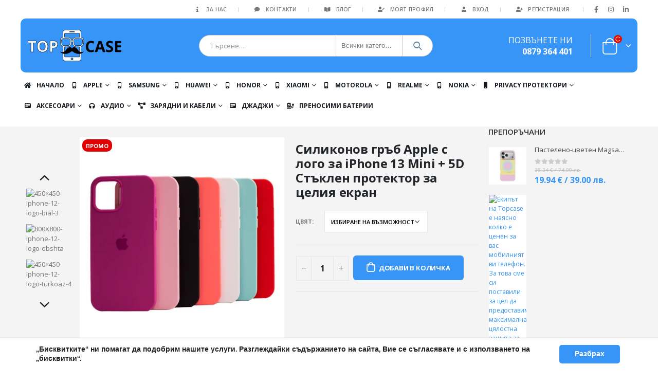

--- FILE ---
content_type: text/html; charset=UTF-8
request_url: https://topcase.bg/produkt/silikonov-grab-apple-s-logo-za-iphone-13-mini-5d/
body_size: 88440
content:
<!DOCTYPE html><html lang="bg-BG" prefix="og: https://ogp.me/ns#"><head><meta charset="UTF-8">
<!--[if IE]><meta http-equiv='X-UA-Compatible' content='IE=edge,chrome=1'><![endif]--><meta name="viewport" content="width=device-width, initial-scale=1, maximum-scale=1"><meta name="theme-color" content="#3695f6"><link rel="profile" href="http://gmpg.org/xfn/11" /><link rel="pingback" href="https://topcase.bg/xmlrpc.php" /><link rel="shortcut icon" href="//topcase.bg/wp-content/uploads/2017/12/favicon.png" type="image/x-icon" /><link rel="apple-touch-icon" href="//topcase.bg/wp-content/uploads/2017/12/favicon.png"><link rel="apple-touch-icon" sizes="120x120" href="//topcase.bg/wp-content/uploads/2017/12/favicon.png"><link rel="apple-touch-icon" sizes="76x76" href="//topcase.bg/wp-content/uploads/2017/12/favicon.png"><link rel="apple-touch-icon" sizes="152x152" href="//topcase.bg/wp-content/uploads/2017/12/favicon.png"><link rel="preload" href="https://topcase.bg/wp-content/themes/porto/fonts/porto-font/porto.woff2" as="font" type="font/woff2" crossorigin><link rel="preload" href="https://topcase.bg/wp-content/themes/porto/fonts/fontawesome/fa-solid-900.woff2" as="font" type="font/woff2" crossorigin><link rel="preload" href="https://topcase.bg/wp-content/themes/porto/fonts/fontawesome/fa-regular-400.woff2" as="font" type="font/woff2" crossorigin><link rel="preload" href="https://topcase.bg/wp-content/themes/porto/fonts/fontawesome/fa-brands-400.woff2" as="font" type="font/woff2" crossorigin><link rel="preload" href="https://topcase.bg/wp-content/themes/porto/fonts/Simple-Line-Icons/Simple-Line-Icons.ttf" as="font" type="font/ttf" crossorigin><title>Силиконов гръб Apple с лого за iPhone 13 Mini + 5D Стъклен протектор за целия екран</title><link rel="preload" href="//topcase.bg/wp-content/uploads/2019/01/topcasebglogonew.png" as="image" fetchpriority="high"><link rel="preload" href="https://topcase.bg/wp-content/uploads/2021/12/800X800-Iphone-12-logo-obshta.jpg" as="image" imagesrcset="https://topcase.bg/wp-content/uploads/2021/12/800X800-Iphone-12-logo-obshta.jpg 450w, https://topcase.bg/wp-content/uploads/2021/12/800X800-Iphone-12-logo-obshta-400x400.jpg 400w, https://topcase.bg/wp-content/uploads/2021/12/800X800-Iphone-12-logo-obshta-367x367.jpg 367w" imagesizes="(max-width: 450px) 100vw, 450px" fetchpriority="high"><meta name="description" content="Качествени аксесоари за телефони с високо качество от Топкейс вземи сега Силиконов гръб Apple с лого за iPhone 13 Mini + 5D Стъклен протектор за целия екран Поръчай с Бърза Доставка и се наслади на топ аксесоари за телефон с гарантирано бързо и безопасно получаване!"/><meta name="robots" content="follow, index, max-snippet:-1, max-video-preview:-1, max-image-preview:large"/><link rel="canonical" href="https://topcase.bg/produkt/silikonov-grab-apple-s-logo-za-iphone-13-mini-5d/" /><meta property="og:locale" content="bg_BG" /><meta property="og:type" content="product" /><meta property="og:title" content="Силиконов гръб Apple с лого за iPhone 13 Mini + 5D Стъклен протектор за целия екран" /><meta property="og:description" content="Качествени аксесоари за телефони с високо качество от Топкейс вземи сега Силиконов гръб Apple с лого за iPhone 13 Mini + 5D Стъклен протектор за целия екран Поръчай с Бърза Доставка и се наслади на топ аксесоари за телефон с гарантирано бързо и безопасно получаване!" /><meta property="og:url" content="https://topcase.bg/produkt/silikonov-grab-apple-s-logo-za-iphone-13-mini-5d/" /><meta property="og:site_name" content="TopCase - Защити телефона си!" /><meta property="og:updated_time" content="2025-12-29T19:42:22+02:00" /><meta property="og:image" content="https://topcase.bg/wp-content/uploads/2021/12/800X800-Iphone-12-logo-obshta.jpg" /><meta property="og:image:secure_url" content="https://topcase.bg/wp-content/uploads/2021/12/800X800-Iphone-12-logo-obshta.jpg" /><meta property="og:image:width" content="450" /><meta property="og:image:height" content="450" /><meta property="og:image:alt" content="📱Най-важното за твоите устройства е те да са защитени. 🔝Ние от Topcase.bg имаме решение за теб. 👌🏻Намери разнообразие от аксесоари за различни модели според твоите предпочитания. ✅️🔝 topcase, top case, topcasebg, topkeis, topkeys, топкейс, топкасе, топкейсбг, топкейс 2007, аксесоари, зателефон, телефон, аксесоар от топкейс, топ кейс, аксесоари за мобилен телефон - apple iphone, samsung, xiaomi, huawei, honor, realme, nokia.." /><meta property="og:image:type" content="image/jpeg" /><meta property="product:availability" content="instock" /><meta name="twitter:card" content="summary_large_image" /><meta name="twitter:title" content="Силиконов гръб Apple с лого за iPhone 13 Mini + 5D Стъклен протектор за целия екран" /><meta name="twitter:description" content="Качествени аксесоари за телефони с високо качество от Топкейс вземи сега Силиконов гръб Apple с лого за iPhone 13 Mini + 5D Стъклен протектор за целия екран Поръчай с Бърза Доставка и се наслади на топ аксесоари за телефон с гарантирано бързо и безопасно получаване!" /><meta name="twitter:image" content="https://topcase.bg/wp-content/uploads/2021/12/800X800-Iphone-12-logo-obshta.jpg" /><meta name="twitter:label1" content="Price" /><meta name="twitter:data1" content="17.89&nbsp;&euro;" /><meta name="twitter:label2" content="Availability" /><meta name="twitter:data2" content="In stock" /> <script type="application/ld+json" class="rank-math-schema">{"@context":"https://schema.org","@graph":[{"@type":"Organization","@id":"https://topcase.bg/#organization","name":"TopCase - \u0417\u0430\u0449\u0438\u0442\u0438 \u0442\u0435\u043b\u0435\u0444\u043e\u043d\u0430 \u0441\u0438!","url":"https://topcase.bg","sameAs":["https://www.facebook.com/topcasebulgaria/","https://www.instagram.com/topcase.bg/"],"logo":{"@type":"ImageObject","@id":"https://topcase.bg/#logo","url":"https://topcase.bg/wp-content/uploads/2019/05/logo-glava.png","contentUrl":"https://topcase.bg/wp-content/uploads/2019/05/logo-glava.png","caption":"TopCase - \u0417\u0430\u0449\u0438\u0442\u0438 \u0442\u0435\u043b\u0435\u0444\u043e\u043d\u0430 \u0441\u0438!","inLanguage":"bg-BG","width":"500","height":"550"}},{"@type":"WebSite","@id":"https://topcase.bg/#website","url":"https://topcase.bg","name":"TopCase - \u0417\u0430\u0449\u0438\u0442\u0438 \u0442\u0435\u043b\u0435\u0444\u043e\u043d\u0430 \u0441\u0438!","publisher":{"@id":"https://topcase.bg/#organization"},"inLanguage":"bg-BG"},{"@type":"ImageObject","@id":"https://topcase.bg/wp-content/uploads/2021/12/800X800-Iphone-12-logo-obshta.jpg","url":"https://topcase.bg/wp-content/uploads/2021/12/800X800-Iphone-12-logo-obshta.jpg","width":"450","height":"450","caption":"\ud83d\udcf1\u041d\u0430\u0439-\u0432\u0430\u0436\u043d\u043e\u0442\u043e \u0437\u0430 \u0442\u0432\u043e\u0438\u0442\u0435 \u0443\u0441\u0442\u0440\u043e\u0439\u0441\u0442\u0432\u0430 \u0435 \u0442\u0435 \u0434\u0430 \u0441\u0430 \u0437\u0430\u0449\u0438\u0442\u0435\u043d\u0438. \ud83d\udd1d\u041d\u0438\u0435 \u043e\u0442 Topcase.bg \u0438\u043c\u0430\u043c\u0435 \u0440\u0435\u0448\u0435\u043d\u0438\u0435 \u0437\u0430 \u0442\u0435\u0431. \ud83d\udc4c\ud83c\udffb\u041d\u0430\u043c\u0435\u0440\u0438 \u0440\u0430\u0437\u043d\u043e\u043e\u0431\u0440\u0430\u0437\u0438\u0435 \u043e\u0442 \u0430\u043a\u0441\u0435\u0441\u043e\u0430\u0440\u0438 \u0437\u0430 \u0440\u0430\u0437\u043b\u0438\u0447\u043d\u0438 \u043c\u043e\u0434\u0435\u043b\u0438 \u0441\u043f\u043e\u0440\u0435\u0434 \u0442\u0432\u043e\u0438\u0442\u0435 \u043f\u0440\u0435\u0434\u043f\u043e\u0447\u0438\u0442\u0430\u043d\u0438\u044f. \u2705\ufe0f\ud83d\udd1d topcase, top case, topcasebg, topkeis, topkeys, \u0442\u043e\u043f\u043a\u0435\u0439\u0441, \u0442\u043e\u043f\u043a\u0430\u0441\u0435, \u0442\u043e\u043f\u043a\u0435\u0439\u0441\u0431\u0433, \u0442\u043e\u043f\u043a\u0435\u0439\u0441 2007, \u0430\u043a\u0441\u0435\u0441\u043e\u0430\u0440\u0438, \u0437\u0430\u0442\u0435\u043b\u0435\u0444\u043e\u043d, \u0442\u0435\u043b\u0435\u0444\u043e\u043d, \u0430\u043a\u0441\u0435\u0441\u043e\u0430\u0440 \u043e\u0442 \u0442\u043e\u043f\u043a\u0435\u0439\u0441, \u0442\u043e\u043f \u043a\u0435\u0439\u0441, \u0430\u043a\u0441\u0435\u0441\u043e\u0430\u0440\u0438 \u0437\u0430 \u043c\u043e\u0431\u0438\u043b\u0435\u043d \u0442\u0435\u043b\u0435\u0444\u043e\u043d - apple iphone, samsung, xiaomi, huawei, honor, realme, nokia..","inLanguage":"bg-BG"},{"@type":"ItemPage","@id":"https://topcase.bg/produkt/silikonov-grab-apple-s-logo-za-iphone-13-mini-5d/#webpage","url":"https://topcase.bg/produkt/silikonov-grab-apple-s-logo-za-iphone-13-mini-5d/","name":"\u0421\u0438\u043b\u0438\u043a\u043e\u043d\u043e\u0432 \u0433\u0440\u044a\u0431 Apple \u0441 \u043b\u043e\u0433\u043e \u0437\u0430 iPhone 13 Mini + 5D \u0421\u0442\u044a\u043a\u043b\u0435\u043d \u043f\u0440\u043e\u0442\u0435\u043a\u0442\u043e\u0440 \u0437\u0430 \u0446\u0435\u043b\u0438\u044f \u0435\u043a\u0440\u0430\u043d","datePublished":"2024-05-16T00:00:00+03:00","dateModified":"2025-12-29T19:42:22+02:00","isPartOf":{"@id":"https://topcase.bg/#website"},"primaryImageOfPage":{"@id":"https://topcase.bg/wp-content/uploads/2021/12/800X800-Iphone-12-logo-obshta.jpg"},"inLanguage":"bg-BG"},{"@type":"Product","name":"\u0421\u0438\u043b\u0438\u043a\u043e\u043d\u043e\u0432 \u0433\u0440\u044a\u0431 Apple \u0441 \u043b\u043e\u0433\u043e \u0437\u0430 iPhone 13 Mini + 5D \u0421\u0442\u044a\u043a\u043b\u0435\u043d \u043f\u0440\u043e\u0442\u0435\u043a\u0442\u043e\u0440 \u0437\u0430 \u0446\u0435\u043b\u0438\u044f \u0435\u043a\u0440\u0430\u043d","description":"\u041a\u0430\u0447\u0435\u0441\u0442\u0432\u0435\u043d\u0438 \u0430\u043a\u0441\u0435\u0441\u043e\u0430\u0440\u0438 \u0437\u0430 \u0442\u0435\u043b\u0435\u0444\u043e\u043d\u0438 \u0441 \u0432\u0438\u0441\u043e\u043a\u043e \u043a\u0430\u0447\u0435\u0441\u0442\u0432\u043e \u043e\u0442 \u0422\u043e\u043f\u043a\u0435\u0439\u0441 \u0432\u0437\u0435\u043c\u0438 \u0441\u0435\u0433\u0430 \u0421\u0438\u043b\u0438\u043a\u043e\u043d\u043e\u0432 \u0433\u0440\u044a\u0431 Apple \u0441 \u043b\u043e\u0433\u043e \u0437\u0430 iPhone 13 Mini + 5D \u0421\u0442\u044a\u043a\u043b\u0435\u043d \u043f\u0440\u043e\u0442\u0435\u043a\u0442\u043e\u0440 \u0437\u0430 \u0446\u0435\u043b\u0438\u044f \u0435\u043a\u0440\u0430\u043d \u041f\u043e\u0440\u044a\u0447\u0430\u0439 \u0441 \u0411\u044a\u0440\u0437\u0430 \u0414\u043e\u0441\u0442\u0430\u0432\u043a\u0430 \u0438 \u0441\u0435 \u043d\u0430\u0441\u043b\u0430\u0434\u0438 \u043d\u0430 \u0442\u043e\u043f \u0430\u043a\u0441\u0435\u0441\u043e\u0430\u0440\u0438 \u0437\u0430 \u0442\u0435\u043b\u0435\u0444\u043e\u043d \u0441 \u0433\u0430\u0440\u0430\u043d\u0442\u0438\u0440\u0430\u043d\u043e \u0431\u044a\u0440\u0437\u043e \u0438 \u0431\u0435\u0437\u043e\u043f\u0430\u0441\u043d\u043e \u043f\u043e\u043b\u0443\u0447\u0430\u0432\u0430\u043d\u0435!","sku":"24443","category":"\u041a\u0430\u043b\u044a\u0444\u0438 &gt; iPhone","mainEntityOfPage":{"@id":"https://topcase.bg/produkt/silikonov-grab-apple-s-logo-za-iphone-13-mini-5d/#webpage"},"image":[{"@type":"ImageObject","url":"https://topcase.bg/wp-content/uploads/2021/12/800X800-Iphone-12-logo-obshta.jpg","height":"450","width":"450"},{"@type":"ImageObject","url":"https://topcase.bg/wp-content/uploads/2021/06/450x450-Iphone-12-logo-turkoaz-4.jpg","height":"450","width":"450"},{"@type":"ImageObject","url":"https://topcase.bg/wp-content/uploads/2021/06/450x450-Iphone-12-logo-turkoaz-3.jpg","height":"450","width":"450"},{"@type":"ImageObject","url":"https://topcase.bg/wp-content/uploads/2021/06/450x450-Iphone-12-logo-rozov-4.jpg","height":"450","width":"450"},{"@type":"ImageObject","url":"https://topcase.bg/wp-content/uploads/2021/06/450x450-Iphone-12-logo-rozov-3.jpg","height":"450","width":"450"},{"@type":"ImageObject","url":"https://topcase.bg/wp-content/uploads/2021/06/450x450-Iphone-12-logo-koral-4.jpg","height":"450","width":"450"},{"@type":"ImageObject","url":"https://topcase.bg/wp-content/uploads/2021/06/450x450-Iphone-12-logo-koral-3.jpg","height":"450","width":"450"},{"@type":"ImageObject","url":"https://topcase.bg/wp-content/uploads/2021/06/450x450-Iphone-12-logo-cherven-4.jpg","height":"450","width":"450"},{"@type":"ImageObject","url":"https://topcase.bg/wp-content/uploads/2021/06/450x450-Iphone-12-logo-cherven-3.jpg","height":"450","width":"450"},{"@type":"ImageObject","url":"https://topcase.bg/wp-content/uploads/2021/06/450x450-Iphone-12-logo-cheren-4.jpg","height":"450","width":"450"},{"@type":"ImageObject","url":"https://topcase.bg/wp-content/uploads/2021/06/450x450-Iphone-12-logo-cheren-3.jpg","height":"450","width":"450"},{"@type":"ImageObject","url":"https://topcase.bg/wp-content/uploads/2021/10/450x450-Iphone-12-logo-svetlo-lilav-2.jpg","height":"450","width":"450"},{"@type":"ImageObject","url":"https://topcase.bg/wp-content/uploads/2021/10/450x450-Iphone-12-logo-svetlo-lilav-3.jpg","height":"450","width":"450"},{"@type":"ImageObject","url":"https://topcase.bg/wp-content/uploads/2021/10/450x450-Iphone-12-logo-svetlo-lilav-4.jpg","height":"450","width":"450"},{"@type":"ImageObject","url":"https://topcase.bg/wp-content/uploads/2021/06/800X800-Iphone-12-logo-tumno-zelen-4.jpg","height":"450","width":"450"},{"@type":"ImageObject","url":"https://topcase.bg/wp-content/uploads/2021/06/800X800-Iphone-12-logo-tumno-zelen-3.jpg","height":"450","width":"450"},{"@type":"ImageObject","url":"https://topcase.bg/wp-content/uploads/2021/06/800X800-Iphone-12-logo-tumno-zelen-2.jpg","height":"450","width":"450"},{"@type":"ImageObject","url":"https://topcase.bg/wp-content/uploads/2021/06/450x450-Iphone-12-logo-ciklamen-3.jpg","height":"450","width":"450"},{"@type":"ImageObject","url":"https://topcase.bg/wp-content/uploads/2021/06/450x450-Iphone-12-logo-ciklamen-4.jpg","height":"450","width":"450"},{"@type":"ImageObject","url":"https://topcase.bg/wp-content/uploads/2021/06/450x450-Iphone-12-logo-bial-4.jpg","height":"450","width":"450"},{"@type":"ImageObject","url":"https://topcase.bg/wp-content/uploads/2021/06/450x450-Iphone-12-logo-bial-3.jpg","height":"450","width":"450"}],"offers":{"@type":"Offer","price":"17.89","priceValidUntil":"2027-12-31","priceCurrency":"EUR","availability":"http://schema.org/InStock","seller":{"@type":"Organization","@id":"https://topcase.bg/","name":"TopCase - \u0417\u0430\u0449\u0438\u0442\u0438 \u0442\u0435\u043b\u0435\u0444\u043e\u043d\u0430 \u0441\u0438!","url":"https://topcase.bg","logo":"https://topcase.bg/wp-content/uploads/2019/05/logo-glava.png"},"url":"https://topcase.bg/produkt/silikonov-grab-apple-s-logo-za-iphone-13-mini-5d/"},"@id":"https://topcase.bg/produkt/silikonov-grab-apple-s-logo-za-iphone-13-mini-5d/#richSnippet"}]}</script>  <script type='application/javascript'  id='pys-version-script'>console.log('PixelYourSite Free version 11.1.5.2');</script>  <script src="//www.googletagmanager.com/gtag/js?id=G-J6RPPZ05F7"  data-cfasync="false" data-wpfc-render="false" async></script> <script data-cfasync="false" data-wpfc-render="false">var mi_version = '8.21.0';
				var mi_track_user = true;
				var mi_no_track_reason = '';
				
								var disableStrs = [
										'ga-disable-G-J6RPPZ05F7',
									];

				/* Function to detect opted out users */
				function __gtagTrackerIsOptedOut() {
					for (var index = 0; index < disableStrs.length; index++) {
						if (document.cookie.indexOf(disableStrs[index] + '=true') > -1) {
							return true;
						}
					}

					return false;
				}

				/* Disable tracking if the opt-out cookie exists. */
				if (__gtagTrackerIsOptedOut()) {
					for (var index = 0; index < disableStrs.length; index++) {
						window[disableStrs[index]] = true;
					}
				}

				/* Opt-out function */
				function __gtagTrackerOptout() {
					for (var index = 0; index < disableStrs.length; index++) {
						document.cookie = disableStrs[index] + '=true; expires=Thu, 31 Dec 2099 23:59:59 UTC; path=/';
						window[disableStrs[index]] = true;
					}
				}

				if ('undefined' === typeof gaOptout) {
					function gaOptout() {
						__gtagTrackerOptout();
					}
				}
								window.dataLayer = window.dataLayer || [];

				window.MonsterInsightsDualTracker = {
					helpers: {},
					trackers: {},
				};
				if (mi_track_user) {
					function __gtagDataLayer() {
						dataLayer.push(arguments);
					}

					function __gtagTracker(type, name, parameters) {
						if (!parameters) {
							parameters = {};
						}

						if (parameters.send_to) {
							__gtagDataLayer.apply(null, arguments);
							return;
						}

						if (type === 'event') {
														parameters.send_to = monsterinsights_frontend.v4_id;
							var hookName = name;
							if (typeof parameters['event_category'] !== 'undefined') {
								hookName = parameters['event_category'] + ':' + name;
							}

							if (typeof MonsterInsightsDualTracker.trackers[hookName] !== 'undefined') {
								MonsterInsightsDualTracker.trackers[hookName](parameters);
							} else {
								__gtagDataLayer('event', name, parameters);
							}
							
						} else {
							__gtagDataLayer.apply(null, arguments);
						}
					}

					__gtagTracker('js', new Date());
					__gtagTracker('set', {
						'developer_id.dZGIzZG': true,
											});
										__gtagTracker('config', 'G-J6RPPZ05F7', {"forceSSL":"true"} );
										__gtagTracker( 'config', 'AW-17808933488' );					window.gtag = __gtagTracker;										(function () {
						/* https://developers.google.com/analytics/devguides/collection/analyticsjs/ */
						/* ga and __gaTracker compatibility shim. */
						var noopfn = function () {
							return null;
						};
						var newtracker = function () {
							return new Tracker();
						};
						var Tracker = function () {
							return null;
						};
						var p = Tracker.prototype;
						p.get = noopfn;
						p.set = noopfn;
						p.send = function () {
							var args = Array.prototype.slice.call(arguments);
							args.unshift('send');
							__gaTracker.apply(null, args);
						};
						var __gaTracker = function () {
							var len = arguments.length;
							if (len === 0) {
								return;
							}
							var f = arguments[len - 1];
							if (typeof f !== 'object' || f === null || typeof f.hitCallback !== 'function') {
								if ('send' === arguments[0]) {
									var hitConverted, hitObject = false, action;
									if ('event' === arguments[1]) {
										if ('undefined' !== typeof arguments[3]) {
											hitObject = {
												'eventAction': arguments[3],
												'eventCategory': arguments[2],
												'eventLabel': arguments[4],
												'value': arguments[5] ? arguments[5] : 1,
											}
										}
									}
									if ('pageview' === arguments[1]) {
										if ('undefined' !== typeof arguments[2]) {
											hitObject = {
												'eventAction': 'page_view',
												'page_path': arguments[2],
											}
										}
									}
									if (typeof arguments[2] === 'object') {
										hitObject = arguments[2];
									}
									if (typeof arguments[5] === 'object') {
										Object.assign(hitObject, arguments[5]);
									}
									if ('undefined' !== typeof arguments[1].hitType) {
										hitObject = arguments[1];
										if ('pageview' === hitObject.hitType) {
											hitObject.eventAction = 'page_view';
										}
									}
									if (hitObject) {
										action = 'timing' === arguments[1].hitType ? 'timing_complete' : hitObject.eventAction;
										hitConverted = mapArgs(hitObject);
										__gtagTracker('event', action, hitConverted);
									}
								}
								return;
							}

							function mapArgs(args) {
								var arg, hit = {};
								var gaMap = {
									'eventCategory': 'event_category',
									'eventAction': 'event_action',
									'eventLabel': 'event_label',
									'eventValue': 'event_value',
									'nonInteraction': 'non_interaction',
									'timingCategory': 'event_category',
									'timingVar': 'name',
									'timingValue': 'value',
									'timingLabel': 'event_label',
									'page': 'page_path',
									'location': 'page_location',
									'title': 'page_title',
									'referrer' : 'page_referrer',
								};
								for (arg in args) {
																		if (!(!args.hasOwnProperty(arg) || !gaMap.hasOwnProperty(arg))) {
										hit[gaMap[arg]] = args[arg];
									} else {
										hit[arg] = args[arg];
									}
								}
								return hit;
							}

							try {
								f.hitCallback();
							} catch (ex) {
							}
						};
						__gaTracker.create = newtracker;
						__gaTracker.getByName = newtracker;
						__gaTracker.getAll = function () {
							return [];
						};
						__gaTracker.remove = noopfn;
						__gaTracker.loaded = true;
						window['__gaTracker'] = __gaTracker;
					})();
									} else {
										console.log("");
					(function () {
						function __gtagTracker() {
							return null;
						}

						window['__gtagTracker'] = __gtagTracker;
						window['gtag'] = __gtagTracker;
					})();
									}</script>  <script data-cfasync="false" data-wpfc-render="false">window.MonsterInsightsDualTracker.helpers.mapProductItem = function (uaItem) {
				var prefixIndex, prefixKey, mapIndex;

				var toBePrefixed = ['id', 'name', 'list_name', 'brand', 'category', 'variant'];

				var item = {};

				var fieldMap = {
					'price': 'price',
					'list_position': 'index',
					'quantity': 'quantity',
					'position': 'index',
				};

				for (mapIndex in fieldMap) {
					if (uaItem.hasOwnProperty(mapIndex)) {
						item[fieldMap[mapIndex]] = uaItem[mapIndex];
					}
				}

				for (prefixIndex = 0; prefixIndex < toBePrefixed.length; prefixIndex++) {
					prefixKey = toBePrefixed[prefixIndex];
					if (typeof uaItem[prefixKey] !== 'undefined') {
						item['item_' + prefixKey] = uaItem[prefixKey];
					}
				}

				return item;
			};

			MonsterInsightsDualTracker.trackers['view_item_list'] = function (parameters) {
				var items = parameters.items;
				var listName, itemIndex, item, itemListName;
				var lists = {
					'_': {items: [], 'send_to': monsterinsights_frontend.v4_id},
				};

				for (itemIndex = 0; itemIndex < items.length; itemIndex++) {
					item = MonsterInsightsDualTracker.helpers.mapProductItem(items[itemIndex]);

					if (typeof item['item_list_name'] === 'undefined') {
						lists['_'].items.push(item);
					} else {
						itemListName = item['item_list_name'];
						if (typeof lists[itemListName] === 'undefined') {
							lists[itemListName] = {
								'items': [],
								'item_list_name': itemListName,
								'send_to': monsterinsights_frontend.v4_id,
							};
						}

						lists[itemListName].items.push(item);
					}
				}

				for (listName in lists) {
					__gtagDataLayer('event', 'view_item_list', lists[listName]);
				}
			};

			MonsterInsightsDualTracker.trackers['select_content'] = function (parameters) {
				const items = parameters.items.map(MonsterInsightsDualTracker.helpers.mapProductItem);
				__gtagDataLayer('event', 'select_item', {items: items, send_to: parameters.send_to});
			};

			MonsterInsightsDualTracker.trackers['view_item'] = function (parameters) {
				const items = parameters.items.map(MonsterInsightsDualTracker.helpers.mapProductItem);
				__gtagDataLayer('event', 'view_item', {items: items, send_to: parameters.send_to});
			};</script> <style id='wp-img-auto-sizes-contain-inline-css'>img:is([sizes=auto i],[sizes^="auto," i]){contain-intrinsic-size:3000px 1500px}
/*# sourceURL=wp-img-auto-sizes-contain-inline-css */</style><style id='wp-block-library-inline-css'>:root{--wp-block-synced-color:#7a00df;--wp-block-synced-color--rgb:122,0,223;--wp-bound-block-color:var(--wp-block-synced-color);--wp-editor-canvas-background:#ddd;--wp-admin-theme-color:#007cba;--wp-admin-theme-color--rgb:0,124,186;--wp-admin-theme-color-darker-10:#006ba1;--wp-admin-theme-color-darker-10--rgb:0,107,160.5;--wp-admin-theme-color-darker-20:#005a87;--wp-admin-theme-color-darker-20--rgb:0,90,135;--wp-admin-border-width-focus:2px}@media (min-resolution:192dpi){:root{--wp-admin-border-width-focus:1.5px}}.wp-element-button{cursor:pointer}:root .has-very-light-gray-background-color{background-color:#eee}:root .has-very-dark-gray-background-color{background-color:#313131}:root .has-very-light-gray-color{color:#eee}:root .has-very-dark-gray-color{color:#313131}:root .has-vivid-green-cyan-to-vivid-cyan-blue-gradient-background{background:linear-gradient(135deg,#00d084,#0693e3)}:root .has-purple-crush-gradient-background{background:linear-gradient(135deg,#34e2e4,#4721fb 50%,#ab1dfe)}:root .has-hazy-dawn-gradient-background{background:linear-gradient(135deg,#faaca8,#dad0ec)}:root .has-subdued-olive-gradient-background{background:linear-gradient(135deg,#fafae1,#67a671)}:root .has-atomic-cream-gradient-background{background:linear-gradient(135deg,#fdd79a,#004a59)}:root .has-nightshade-gradient-background{background:linear-gradient(135deg,#330968,#31cdcf)}:root .has-midnight-gradient-background{background:linear-gradient(135deg,#020381,#2874fc)}:root{--wp--preset--font-size--normal:16px;--wp--preset--font-size--huge:42px}.has-regular-font-size{font-size:1em}.has-larger-font-size{font-size:2.625em}.has-normal-font-size{font-size:var(--wp--preset--font-size--normal)}.has-huge-font-size{font-size:var(--wp--preset--font-size--huge)}.has-text-align-center{text-align:center}.has-text-align-left{text-align:left}.has-text-align-right{text-align:right}.has-fit-text{white-space:nowrap!important}#end-resizable-editor-section{display:none}.aligncenter{clear:both}.items-justified-left{justify-content:flex-start}.items-justified-center{justify-content:center}.items-justified-right{justify-content:flex-end}.items-justified-space-between{justify-content:space-between}.screen-reader-text{border:0;clip-path:inset(50%);height:1px;margin:-1px;overflow:hidden;padding:0;position:absolute;width:1px;word-wrap:normal!important}.screen-reader-text:focus{background-color:#ddd;clip-path:none;color:#444;display:block;font-size:1em;height:auto;left:5px;line-height:normal;padding:15px 23px 14px;text-decoration:none;top:5px;width:auto;z-index:100000}html :where(.has-border-color){border-style:solid}html :where([style*=border-top-color]){border-top-style:solid}html :where([style*=border-right-color]){border-right-style:solid}html :where([style*=border-bottom-color]){border-bottom-style:solid}html :where([style*=border-left-color]){border-left-style:solid}html :where([style*=border-width]){border-style:solid}html :where([style*=border-top-width]){border-top-style:solid}html :where([style*=border-right-width]){border-right-style:solid}html :where([style*=border-bottom-width]){border-bottom-style:solid}html :where([style*=border-left-width]){border-left-style:solid}html :where(img[class*=wp-image-]){height:auto;max-width:100%}:where(figure){margin:0 0 1em}html :where(.is-position-sticky){--wp-admin--admin-bar--position-offset:var(--wp-admin--admin-bar--height,0px)}@media screen and (max-width:600px){html :where(.is-position-sticky){--wp-admin--admin-bar--position-offset:0px}}

/*# sourceURL=wp-block-library-inline-css */</style><link rel='stylesheet' id='wc-blocks-style-css' href='https://topcase.bg/wp-content/plugins/woocommerce/assets/client/blocks/wc-blocks.css?ver=wc-10.4.3' media='all' /><style id='classic-theme-styles-inline-css'>/*! This file is auto-generated */
.wp-block-button__link{color:#fff;background-color:#32373c;border-radius:9999px;box-shadow:none;text-decoration:none;padding:calc(.667em + 2px) calc(1.333em + 2px);font-size:1.125em}.wp-block-file__button{background:#32373c;color:#fff;text-decoration:none}
/*# sourceURL=/wp-includes/css/classic-themes.min.css */</style><link rel="stylesheet" id="contact-form-7-css" href="https://topcase.bg/wp-content/cache/perfmatters/topcase.bg/minify/64ac31699f53.styles.min.css?ver=6.1.4" media="all"><style id='woocommerce-inline-inline-css'>.woocommerce form .form-row .required { visibility: visible; }
/*# sourceURL=woocommerce-inline-inline-css */</style><link rel="stylesheet" id="wgdr-css" href="https://topcase.bg/wp-content/cache/perfmatters/topcase.bg/minify/d291f3767058.wgdr-frontend.min.css?ver=6.9" media="all"><link rel='stylesheet' id='sib-front-css-css' href='https://topcase.bg/wp-content/plugins/mailin/css/mailin-front.css?ver=6.9' media='all' /><link rel='stylesheet' id='moove_gdpr_frontend-css' href='https://topcase.bg/wp-content/plugins/gdpr-cookie-compliance/dist/styles/gdpr-main.css?ver=5.0.9' media='all' /><style id='moove_gdpr_frontend-inline-css'>#moove_gdpr_cookie_modal,#moove_gdpr_cookie_info_bar,.gdpr_cookie_settings_shortcode_content{font-family:&#039;Nunito&#039;,sans-serif}#moove_gdpr_save_popup_settings_button{background-color:#373737;color:#fff}#moove_gdpr_save_popup_settings_button:hover{background-color:#000}#moove_gdpr_cookie_info_bar .moove-gdpr-info-bar-container .moove-gdpr-info-bar-content a.mgbutton,#moove_gdpr_cookie_info_bar .moove-gdpr-info-bar-container .moove-gdpr-info-bar-content button.mgbutton{background-color:#3695f6}#moove_gdpr_cookie_modal .moove-gdpr-modal-content .moove-gdpr-modal-footer-content .moove-gdpr-button-holder a.mgbutton,#moove_gdpr_cookie_modal .moove-gdpr-modal-content .moove-gdpr-modal-footer-content .moove-gdpr-button-holder button.mgbutton,.gdpr_cookie_settings_shortcode_content .gdpr-shr-button.button-green{background-color:#3695f6;border-color:#3695f6}#moove_gdpr_cookie_modal .moove-gdpr-modal-content .moove-gdpr-modal-footer-content .moove-gdpr-button-holder a.mgbutton:hover,#moove_gdpr_cookie_modal .moove-gdpr-modal-content .moove-gdpr-modal-footer-content .moove-gdpr-button-holder button.mgbutton:hover,.gdpr_cookie_settings_shortcode_content .gdpr-shr-button.button-green:hover{background-color:#fff;color:#3695f6}#moove_gdpr_cookie_modal .moove-gdpr-modal-content .moove-gdpr-modal-close i,#moove_gdpr_cookie_modal .moove-gdpr-modal-content .moove-gdpr-modal-close span.gdpr-icon{background-color:#3695f6;border:1px solid #3695f6}#moove_gdpr_cookie_info_bar span.moove-gdpr-infobar-allow-all.focus-g,#moove_gdpr_cookie_info_bar span.moove-gdpr-infobar-allow-all:focus,#moove_gdpr_cookie_info_bar button.moove-gdpr-infobar-allow-all.focus-g,#moove_gdpr_cookie_info_bar button.moove-gdpr-infobar-allow-all:focus,#moove_gdpr_cookie_info_bar span.moove-gdpr-infobar-reject-btn.focus-g,#moove_gdpr_cookie_info_bar span.moove-gdpr-infobar-reject-btn:focus,#moove_gdpr_cookie_info_bar button.moove-gdpr-infobar-reject-btn.focus-g,#moove_gdpr_cookie_info_bar button.moove-gdpr-infobar-reject-btn:focus,#moove_gdpr_cookie_info_bar span.change-settings-button.focus-g,#moove_gdpr_cookie_info_bar span.change-settings-button:focus,#moove_gdpr_cookie_info_bar button.change-settings-button.focus-g,#moove_gdpr_cookie_info_bar button.change-settings-button:focus{-webkit-box-shadow:0 0 1px 3px #3695f6;-moz-box-shadow:0 0 1px 3px #3695f6;box-shadow:0 0 1px 3px #3695f6}#moove_gdpr_cookie_modal .moove-gdpr-modal-content .moove-gdpr-modal-close i:hover,#moove_gdpr_cookie_modal .moove-gdpr-modal-content .moove-gdpr-modal-close span.gdpr-icon:hover,#moove_gdpr_cookie_info_bar span[data-href]>u.change-settings-button{color:#3695f6}#moove_gdpr_cookie_modal .moove-gdpr-modal-content .moove-gdpr-modal-left-content #moove-gdpr-menu li.menu-item-selected a span.gdpr-icon,#moove_gdpr_cookie_modal .moove-gdpr-modal-content .moove-gdpr-modal-left-content #moove-gdpr-menu li.menu-item-selected button span.gdpr-icon{color:inherit}#moove_gdpr_cookie_modal .moove-gdpr-modal-content .moove-gdpr-modal-left-content #moove-gdpr-menu li a span.gdpr-icon,#moove_gdpr_cookie_modal .moove-gdpr-modal-content .moove-gdpr-modal-left-content #moove-gdpr-menu li button span.gdpr-icon{color:inherit}#moove_gdpr_cookie_modal .gdpr-acc-link{line-height:0;font-size:0;color:transparent;position:absolute}#moove_gdpr_cookie_modal .moove-gdpr-modal-content .moove-gdpr-modal-close:hover i,#moove_gdpr_cookie_modal .moove-gdpr-modal-content .moove-gdpr-modal-left-content #moove-gdpr-menu li a,#moove_gdpr_cookie_modal .moove-gdpr-modal-content .moove-gdpr-modal-left-content #moove-gdpr-menu li button,#moove_gdpr_cookie_modal .moove-gdpr-modal-content .moove-gdpr-modal-left-content #moove-gdpr-menu li button i,#moove_gdpr_cookie_modal .moove-gdpr-modal-content .moove-gdpr-modal-left-content #moove-gdpr-menu li a i,#moove_gdpr_cookie_modal .moove-gdpr-modal-content .moove-gdpr-tab-main .moove-gdpr-tab-main-content a:hover,#moove_gdpr_cookie_info_bar.moove-gdpr-dark-scheme .moove-gdpr-info-bar-container .moove-gdpr-info-bar-content a.mgbutton:hover,#moove_gdpr_cookie_info_bar.moove-gdpr-dark-scheme .moove-gdpr-info-bar-container .moove-gdpr-info-bar-content button.mgbutton:hover,#moove_gdpr_cookie_info_bar.moove-gdpr-dark-scheme .moove-gdpr-info-bar-container .moove-gdpr-info-bar-content a:hover,#moove_gdpr_cookie_info_bar.moove-gdpr-dark-scheme .moove-gdpr-info-bar-container .moove-gdpr-info-bar-content button:hover,#moove_gdpr_cookie_info_bar.moove-gdpr-dark-scheme .moove-gdpr-info-bar-container .moove-gdpr-info-bar-content span.change-settings-button:hover,#moove_gdpr_cookie_info_bar.moove-gdpr-dark-scheme .moove-gdpr-info-bar-container .moove-gdpr-info-bar-content button.change-settings-button:hover,#moove_gdpr_cookie_info_bar.moove-gdpr-dark-scheme .moove-gdpr-info-bar-container .moove-gdpr-info-bar-content u.change-settings-button:hover,#moove_gdpr_cookie_info_bar span[data-href]>u.change-settings-button,#moove_gdpr_cookie_info_bar.moove-gdpr-dark-scheme .moove-gdpr-info-bar-container .moove-gdpr-info-bar-content a.mgbutton.focus-g,#moove_gdpr_cookie_info_bar.moove-gdpr-dark-scheme .moove-gdpr-info-bar-container .moove-gdpr-info-bar-content button.mgbutton.focus-g,#moove_gdpr_cookie_info_bar.moove-gdpr-dark-scheme .moove-gdpr-info-bar-container .moove-gdpr-info-bar-content a.focus-g,#moove_gdpr_cookie_info_bar.moove-gdpr-dark-scheme .moove-gdpr-info-bar-container .moove-gdpr-info-bar-content button.focus-g,#moove_gdpr_cookie_info_bar.moove-gdpr-dark-scheme .moove-gdpr-info-bar-container .moove-gdpr-info-bar-content a.mgbutton:focus,#moove_gdpr_cookie_info_bar.moove-gdpr-dark-scheme .moove-gdpr-info-bar-container .moove-gdpr-info-bar-content button.mgbutton:focus,#moove_gdpr_cookie_info_bar.moove-gdpr-dark-scheme .moove-gdpr-info-bar-container .moove-gdpr-info-bar-content a:focus,#moove_gdpr_cookie_info_bar.moove-gdpr-dark-scheme .moove-gdpr-info-bar-container .moove-gdpr-info-bar-content button:focus,#moove_gdpr_cookie_info_bar.moove-gdpr-dark-scheme .moove-gdpr-info-bar-container .moove-gdpr-info-bar-content span.change-settings-button.focus-g,span.change-settings-button:focus,button.change-settings-button.focus-g,button.change-settings-button:focus,#moove_gdpr_cookie_info_bar.moove-gdpr-dark-scheme .moove-gdpr-info-bar-container .moove-gdpr-info-bar-content u.change-settings-button.focus-g,#moove_gdpr_cookie_info_bar.moove-gdpr-dark-scheme .moove-gdpr-info-bar-container .moove-gdpr-info-bar-content u.change-settings-button:focus{color:#3695f6}#moove_gdpr_cookie_modal .moove-gdpr-branding.focus-g span,#moove_gdpr_cookie_modal .moove-gdpr-modal-content .moove-gdpr-tab-main a.focus-g,#moove_gdpr_cookie_modal .moove-gdpr-modal-content .moove-gdpr-tab-main .gdpr-cd-details-toggle.focus-g{color:#3695f6}#moove_gdpr_cookie_modal.gdpr_lightbox-hide{display:none}#moove_gdpr_cookie_info_bar .moove-gdpr-info-bar-container .moove-gdpr-info-bar-content a.mgbutton,#moove_gdpr_cookie_info_bar .moove-gdpr-info-bar-container .moove-gdpr-info-bar-content button.mgbutton,#moove_gdpr_cookie_modal .moove-gdpr-modal-content .moove-gdpr-modal-footer-content .moove-gdpr-button-holder a.mgbutton,#moove_gdpr_cookie_modal .moove-gdpr-modal-content .moove-gdpr-modal-footer-content .moove-gdpr-button-holder button.mgbutton,.gdpr-shr-button,#moove_gdpr_cookie_info_bar .moove-gdpr-infobar-close-btn{border-radius:0}
/*# sourceURL=moove_gdpr_frontend-inline-css */</style><link rel='stylesheet' id='porto-css-vars-css' href='https://topcase.bg/wp-content/uploads/porto_styles/theme_css_vars.css?ver=6.2.3' media='all' /><link rel='stylesheet' id='js_composer_front-css' href='https://topcase.bg/wp-content/uploads/porto_styles/js_composer.css?ver=6.2.3' media='all' /><link rel='stylesheet' id='bootstrap-css' href='https://topcase.bg/wp-content/uploads/porto_styles/bootstrap.css?ver=6.2.3' media='all' /><link rel='stylesheet' id='porto-plugins-css' href='https://topcase.bg/wp-content/themes/porto/css/plugins.css?ver=6.2.3' media='all' /><link rel='stylesheet' id='porto-theme-css' href='https://topcase.bg/wp-content/themes/porto/css/theme.css?ver=6.2.3' media='all' /><link rel='stylesheet' id='porto-shortcodes-css' href='https://topcase.bg/wp-content/uploads/porto_styles/shortcodes.css?ver=6.2.3' media='all' /><link rel='stylesheet' id='porto-theme-shop-css' href='https://topcase.bg/wp-content/themes/porto/css/theme_shop.css?ver=6.2.3' media='all' /><link rel='stylesheet' id='porto-dynamic-style-css' href='https://topcase.bg/wp-content/uploads/porto_styles/dynamic_style.css?ver=6.2.3' media='all' /><link rel="stylesheet" id="porto-style-css" href="https://topcase.bg/wp-content/cache/perfmatters/topcase.bg/minify/822dc51bd27b.style.min.css?ver=6.2.3" media="all"><style id='porto-style-inline-css'>#header .logo,.side-header-narrow-bar-logo{max-width:190px}@media (min-width:1220px){#header .logo{max-width:250px}}@media (max-width:991px){#header .logo{max-width:110px}}@media (max-width:767px){#header .logo{max-width:110px}}#header.sticky-header .logo{max-width:100px}@media (min-width:992px){}.page-top .page-title-wrap{line-height:0}body.single-product .page-top .breadcrumbs-wrap{padding-right:55px}.product-images .img-thumbnail .inner,.product-images .img-thumbnail .inner img{-webkit-transform:none;transform:none}div#main{overflow:hidden}.product-layout-transparent .product-summary-wrap,.product-layout-transparent .img-thumbnail,.product-layout-transparent .product-summary-wrap:before,.product-layout-transparent .product-summary-wrap:after,.product-layout-transparent .product-summary-wrap .zoomContainer .zoomWindow{background-color:#f4f4f4}.product-layout-transparent .product-summary-wrap{position:relative;padding-top:40px;margin-bottom:40px}.product-layout-transparent .product-summary-wrap:before,.product-layout-transparent .product-summary-wrap:after{content:'';position:absolute;top:0;width:30vw;height:100%}.product-layout-transparent .product-summary-wrap:before{right:100%}.product-layout-transparent .product-summary-wrap:after{left:100%}.product-layout-transparent .entry-summary .quantity .qty{background:none}.product-layout-transparent .summary-before{margin-bottom:29px}.product-layout-transparent .summary{margin-bottom:40px;padding-top:10px}.product-layout-transparent .product-nav{top:10px}#main.boxed .product-layout-transparent .product-summary-wrap{padding-top:20px;margin-bottom:20px}#main.boxed .product-layout-transparent .summary-before{margin-bottom:9px}#main.boxed .product-layout-transparent .summary{margin-bottom:20px}.product-layout-transparent .summary-before{margin-top:-5px;padding:0 5px;display:-ms-flexbox;display:flex;-ms-flex-align:center;align-items:center;align-self:flex-start}.product-layout-transparent .summary-before .product-images{width:80%;-ms-flex-order:2;order:2;padding:5px}.product-layout-transparent .summary-before .product-thumbnails{width:20%}body.boxed .product-layout-transparent .summary-before .product-thumbnails{padding-left:10px}.woocommerce-tabs .resp-tabs-list{display:none}.woocommerce-tabs h2.resp-accordion{display:block}.woocommerce-tabs h2.resp-accordion:before{font-size:20px;font-weight:400;position:relative;top:-5px}.woocommerce-tabs .tab-content{border-top:none}.product-thumbs-vertical-slider .slick-arrow{text-indent:-9999px;width:40px;height:30px;display:block;margin-left:auto;margin-right:auto;position:relative;text-shadow:none;background:none;font-size:30px;color:#222529;cursor:pointer}.product-thumbs-vertical-slider .slick-arrow:before{content:'\e81b';font-family:Porto;text-indent:0;position:absolute;left:0;width:100%;line-height:25px;top:0}.product-thumbs-vertical-slider .slick-next:before{content:'\e81c'}.product-thumbs-vertical-slider .slick-next{margin-top:10px}.product-thumbs-vertical-slider .img-thumbnail{padding:5px;border:none}.product-thumbs-vertical-slider .img-thumbnail img{width:100%;height:auto;-webkit-transform:none;transform:none;border:1px solid #f4f4f4}.product-thumbs-vertical-slider .img-thumbnail.selected img{border-color:#3695f6}@media (max-width:767px){.product-thumbs-vertical-slider .slick-prev,.product-thumbs-vertical-slider .slick-next{display:block !important}}.product-layout-transparent .woocommerce-tabs .tab-content{background:none}#product-tab{margin-bottom:1.25rem}.product-layout-transparent .product-thumbnails .img-thumbnail{cursor:pointer}.product-layout-transparent .summary-before .labels{left:calc(20% + .4em)}.product-layout-transparent .product-summary-wrap .variations{min-width:60%}#login-form-popup{position:relative;width:80%;max-width:525px;margin-left:auto;margin-right:auto}#login-form-popup .featured-box{margin-bottom:0;box-shadow:none;border:none;border-radius:0}#login-form-popup .featured-box .box-content{padding:45px 36px 30px;border:none}#login-form-popup .featured-box h2{text-transform:uppercase;font-size:15px;letter-spacing:.05em;font-weight:600;line-height:2}#login-form-popup .porto-social-login-section{margin-top:20px}.porto-social-login-section{background:#f4f4f2;text-align:center;padding:20px 20px 25px}.porto-social-login-section p{text-transform:uppercase;font-size:12px;color:#313131;font-weight:600;margin-bottom:8px}#login-form-popup .col2-set{margin-left:-20px;margin-right:-20px}#login-form-popup .col-1,#login-form-popup .col-2{padding-left:20px;padding-right:20px}@media (min-width:992px){#login-form-popup .col-1{border-right:1px solid #f5f6f6}}#login-form-popup .input-text{box-shadow:none;padding-top:10px;padding-bottom:10px;border-color:#ddd;border-radius:2px;line-height:1.5 !important}#login-form-popup .form-row{margin-bottom:20px}#login-form-popup .woocommerce-privacy-policy-text{display:none}#login-form-popup .button{border-radius:2px;padding:18px 24px;text-shadow:none;font-family:Open Sans,sans-serif;font-size:12px;letter-spacing:-0.025em}#login-form-popup label.inline{margin-top:15px;float:right;position:relative;cursor:pointer;line-height:1.5}#login-form-popup label.inline input[type=checkbox]{opacity:0;margin-right:8px;margin-top:0;margin-bottom:0}#login-form-popup label.inline span:before{content:'';position:absolute;border:1px solid #ddd;border-radius:1px;width:16px;height:16px;left:0;top:0;text-align:center;line-height:15px;font-family:'Font Awesome 5 Free';font-weight:900;font-size:9px;color:#aaa}#login-form-popup label.inline input[type=checkbox]:checked + span:before{content:'\f00c'}#login-form-popup .social-button i{font-size:16px;margin-right:8px}#login-form-popup p.status{color:#313131}.porto-social-login-section .google-plus{background:#dd4e31}.porto-social-login-section .facebook{background:#3a589d}.porto-social-login-section .twitter{background:#1aa9e1}.featured-box .porto-social-login-section i{color:#fff}.porto-social-login-section .social-button:hover{background:var(--bs-primary)}html.panel-opened body > .mfp-bg{z-index:9042}html.panel-opened body > .mfp-wrap{z-index:9043}#side-nav-panel{background:#000;opacity:1}.js-wsb-add-to-cart{margin-right:5px;border-color:#3695f6 !important;background:#3695f6 !important;line-height:2.7143em !important;padding:0 15px !important;text-shadow:none;overflow:hidden;text-transform:uppercase;color:#fff !important;cursor:pointer;float:left}.header-center.show-menu-search #main-menu{padding-right:0}#footer .widget > div > ul li,#footer .widget > ul li{border-color:transparent}#footer .widget > div > ul,#footer .widget > ul{border-color:transparent}#mini-cart .minicart-icon{font-size:32px}.product-summary-wrap .price{color:#3695f6;font-weight:700 !important}.single_add_to_cart_button{background-color:#3695f6;border-color:#3695f6;border-radius:6px}.add-links-wrap .quantity{display:none}.product-name .variation- p{font-size:10px;margin-right:5px !important}.product-name .wc-item-meta p{font-size:12px;line-height:1.8}.woocommerce-thankyou .woocommerce-notice--success{font-size:14px;padding:10px 20px}#header .header-main .header-left{padding:15px 0}.quick_buy_container > .quick_buy_button{margin-left:0 !important;padding-right:24px !important;font-weight:700 !important}.summary .quick_buy_container{text-align:center}html .btn-v-dark,.cart-popup .button.checkout,.wishlist_table .add_to_cart.button{background-color:#3695f6}ul.products li.product-col .woocommerce-loop-product__title{white-space:unset;overflow:visible;text-overflow:unset}.single-product .product_title{font-size:24px}@media (max-width:480px){.header-main .container>div{width:50%}#header .mobile-toggle{margin-right:0 !important}}@media (max-width:991px){#header .show-menu-search .searchform-popup{}.header-center.search-popup{width:150px !important;display:inline-block !important}#main-menu{float:right}.sticky-header .aws-container{float:left;width:100px;padding-top:3px}.header-main .aws-container{display:none}.sticky .aws-container{display:inline-block}#header .searchform{right:-60px}#header .searchform.searchform-cats input{width:190px}#header .header-top .container{display:none}.single-product .product_title{font-size:18px}}@media (min-width:992px){#header .show-menu-search .searchform-popup{display:none}.sticky-header .mobile-toggle{float:right}.search-popup .aws-container{display:none}}.search-field{float:left;margin-right:20px;width:200px}.aws-container .aws-search-field{height:30px}#header .mobile-toggle{font-size:18px;margin-right:45px}#header:not(.sticky-header) #mini-cart.minicart-arrow-alt .cart-head{min-width:62px}#mini-cart .cart-head{position:relative;cursor:pointer;min-width:45px;text-align:center}.toggle-menu-wrap .sidebar-menu .wide .popup > .inner,.sidebar-menu .narrow ul.sub-menu{background-color:#fff !important}#header .header-contact{border-right-color:rgba(255,255,255,0.1)}#header .header-contact{border-right:1px solid #dde0e2;border-right-color:rgb(221,224,226);padding-right:35px;margin-right:18px;line-height:22px}#header .header-contact{margin-top:5px;margin-bottom:5px;display:inline-block;vertical-align:middle;white-space:nowrap;font-size:16px}#header .header-main .container{background:#3695f6}#mini-cart.minicart-arrow .cart-head::after,#mini-cart.minicart-arrow-alt .cart-head::after{color:#fff}#main-menu{padding:0;font-size:16px;border-radius:10px;padding-top:5px}#main-menu a{font-size:16px;border-radius:10px;padding-top:5px}#header .main-menu li.menu-item .popup a{font-family:Open Sans,sans-serif;font-size:12px;font-weight:700;line-height:30px;color:#141a1f;padding-top:5px;text-transform:uppercase}#header .main-menu li.menu-item .popup a:hover{background:#fafafa}@media (max-width:991px){#side-nav-panel .accordion-menu li.menu-item.active > a,#side-nav-panel .accordion-menu li.menu-item:hover > a,#side-nav-panel .menu-custom-block a:hover{background-color:var(--porto-primary-color)}#side-nav-panel .accordion-menu .arrow{padding-left:220px;padding-right:15px}}@media (min-width:992px){.woocommerce-checkout .header-wrapper{margin-top:10px}.woocommerce-checkout #header .header-main{padding:0 15px;max-width:1200px;margin:0 auto;background:#fff !important}}@media (max-width:991px){.page-header-8 li a{font-size:12px}.page-header-8 li .delimiter.delimiter-2{margin:0;font-size:14px}#header .header-main .header-right{width:20%}#header.sticky-header .searchform-popup .search-toggle{color:#fff}.sticky-header #mini-cart .cart-subtotal,.sticky-header #mini-cart .minicart-icon,.sticky-header #mini-cart.minicart-arrow-alt .cart-head::after{color:#fff}}.woocommerce-checkout{background-color:#ececec}.woocommerce-checkout .header-wrapper,.woocommerce-checkout .header-top,.woocommerce-checkout .header-main,.woocommerce-checkout .main-menu-wrap,.woocommerce-checkout #main{background:transparent !important}form.woocommerce-checkout h3{font-size:22px !important;text-transform:capitalize !important}.woocommerce-checkout .shop_table .order-total th h4{font-size:22px !important;font-weight:700}.woocommerce-checkout .featured-box p{font-size:13px}.woocommerce-checkout .header-top .container{border-radius:5px 5px 0 0}.woocommerce-checkout .header-wrapper .container,.woocommerce-checkout .header-top .container,.woocommerce-checkout .header-main .container,.woocommerce-checkout .main-menu-wrap .container,.woocommerce-checkout #main .container,.woocommerce-checkout .woo-page-header{background:#fff;padding:0 15px !important}.woocommerce-checkout .woo-page-header{max-width:1200px;margin:0 auto}.woocommerce-checkout .sticky-header .main-menu-wrap{background:#fff !important;border-bottom:2px solid #ececec !important}.woocommerce-checkout form.checkout_coupon{padding-left:0}.woocommerce-checkout #customer_details{background-color:#fff}.woocommerce-checkout label{letter-spacing:-0.01em;font-size:14px;font-weight:600;margin-bottom:10px}.woocommerce-checkout .form-row{margin-bottom:25px}.woocommerce-checkout .woocommerce input,.woocommerce-checkout .woocommerce textarea,.woocommerce-checkout .woocommerce .select2-container--default .select2-selection--single{border-color:#e7e7e7;border-radius:0;border-width:2px !important}.woocommerce-checkout .checkout-order-review .featured-boxes{padding:22px}.woocommerce-checkout .shop_table th,.woocommerce-checkout .checkout-order-review .shop_table td{padding:10px 0}.checkout-order-review .woocommerce-privacy-policy-text p{padding:0;font-size:13px}.shop_table tfoot tr:first-child td,.shop_table tfoot tr:first-child th{padding:28px 0 10px !important}.woocommerce-checkout #billing_country_field{display:none}.woocommerce-checkout .payment_box.payment_method_cod{padding:10px 0 0 28px}.woocommerce-checkout .woocommerce-shipping-methods label{width:100%;font-weight:500 !important}.woocommerce-checkout .woocommerce-shipping-methods label bdi,.woocommerce-checkout .woocommerce-shipping-methods label .woocommerce-Price-amount{font-weight:500 !important}.woocommerce-checkout .woocommerce-shipping-methods label .woocommerce-Price-amount.amount{float:right}#header .header-main .container{border-radius:10px}@media only screen and (max-width:767px){#header .header-main .container{border-radius:0}
/*# sourceURL=porto-style-inline-css */</style><link rel="stylesheet" id="styles-child-css" href="https://topcase.bg/wp-content/cache/perfmatters/topcase.bg/minify/846bb80831dc.style.min.css?ver=6.9" media="all"><link rel="stylesheet" id="call-now-button-modern-style-css" href="https://topcase.bg/wp-content/cache/perfmatters/topcase.bg/minify/94ffc94f562c.modern.min.css?ver=1.5.5" media="all"> <script src="https://topcase.bg/wp-content/plugins/google-analytics-premium/assets/js/frontend-gtag.min.js?ver=8.21.0" id="monsterinsights-frontend-script-js" defer></script> <script data-cfasync="false" data-wpfc-render="false" id='monsterinsights-frontend-script-js-extra'>var monsterinsights_frontend = {"js_events_tracking":"true","download_extensions":"doc,pdf,ppt,zip,xls,docx,pptx,xlsx","inbound_paths":"[]","home_url":"https:\/\/topcase.bg","hash_tracking":"false","v4_id":"G-J6RPPZ05F7"};</script> <script id="jquery-core-js-extra">var pysFacebookRest = {"restApiUrl":"https://topcase.bg/wp-json/pys-facebook/v1/event","debug":"1"};
//# sourceURL=jquery-core-js-extra</script> <script src="https://topcase.bg/wp-includes/js/jquery/jquery.min.js?ver=3.7.1" id="jquery-core-js"></script> <script src="https://topcase.bg/wp-content/plugins/woocommerce/assets/js/jquery-blockui/jquery.blockUI.min.js?ver=2.7.0-wc.10.4.3" id="wc-jquery-blockui-js" data-wp-strategy="defer" defer></script> <script id="wc-add-to-cart-js-extra">var wc_add_to_cart_params = {"ajax_url":"/wp-admin/admin-ajax.php","wc_ajax_url":"/?wc-ajax=%%endpoint%%","i18n_view_cart":"\u041f\u0440\u0435\u0433\u043b\u0435\u0434 \u043d\u0430 \u043a\u043e\u043b\u0438\u0447\u043a\u0430\u0442\u0430","cart_url":"https://topcase.bg/kolichka/","is_cart":"","cart_redirect_after_add":"yes"};
//# sourceURL=wc-add-to-cart-js-extra</script> <script src="https://topcase.bg/wp-content/plugins/woocommerce/assets/js/frontend/add-to-cart.min.js?ver=10.4.3" id="wc-add-to-cart-js" data-wp-strategy="defer" defer></script> <script id="wc-single-product-js-extra">var wc_single_product_params = {"i18n_required_rating_text":"\u0418\u0437\u0431\u0435\u0440\u0435\u0442\u0435 \u0441\u0442\u043e\u0439\u043d\u043e\u0441\u0442","i18n_rating_options":["1 \u043e\u0442 5 \u0437\u0432\u0435\u0437\u0434\u0438","2 \u043e\u0442 5 \u0437\u0432\u0435\u0437\u0434\u0438","3 of 5 stars","4 of 5 stars","5 \u043e\u0442 5 \u0437\u0432\u0435\u0437\u0434\u0438"],"i18n_product_gallery_trigger_text":"View full-screen image gallery","review_rating_required":"yes","flexslider":{"rtl":false,"animation":"slide","smoothHeight":true,"directionNav":false,"controlNav":"thumbnails","slideshow":false,"animationSpeed":500,"animationLoop":false,"allowOneSlide":false},"zoom_enabled":"","zoom_options":[],"photoswipe_enabled":"","photoswipe_options":{"shareEl":false,"closeOnScroll":false,"history":false,"hideAnimationDuration":0,"showAnimationDuration":0},"flexslider_enabled":""};
//# sourceURL=wc-single-product-js-extra</script> <script src="https://topcase.bg/wp-content/plugins/woocommerce/assets/js/frontend/single-product.min.js?ver=10.4.3" id="wc-single-product-js" defer data-wp-strategy="defer"></script> <script src="https://topcase.bg/wp-content/plugins/woocommerce/assets/js/js-cookie/js.cookie.min.js?ver=2.1.4-wc.10.4.3" id="wc-js-cookie-js" defer data-wp-strategy="defer"></script> <script id="woocommerce-js-extra">var woocommerce_params = {"ajax_url":"/wp-admin/admin-ajax.php","wc_ajax_url":"/?wc-ajax=%%endpoint%%","i18n_password_show":"\u041f\u043e\u043a\u0430\u0437\u0432\u0430\u043d\u0435 \u043d\u0430 \u043f\u0430\u0440\u043e\u043b\u0430\u0442\u0430","i18n_password_hide":"\u0421\u043a\u0440\u0438\u0432\u0430\u043d\u0435 \u043d\u0430 \u043f\u0430\u0440\u043e\u043b\u0430\u0442\u0430"};
//# sourceURL=woocommerce-js-extra</script> <script src="https://topcase.bg/wp-content/plugins/woocommerce/assets/js/frontend/woocommerce.min.js?ver=10.4.3" id="woocommerce-js" defer data-wp-strategy="defer"></script> <script src="https://topcase.bg/wp-content/cache/perfmatters/topcase.bg/minify/787fe4f547a6.woocommerce-add-to-cart.min.js?ver=6.7.0" id="vc_woocommerce-add-to-cart-js-js" defer></script> <script id="wc-cart-fragments-js-extra">var wc_cart_fragments_params = {"ajax_url":"/wp-admin/admin-ajax.php","wc_ajax_url":"/?wc-ajax=%%endpoint%%","cart_hash_key":"wc_cart_hash_c7c9bf42862a66fe2c58afb56906f935","fragment_name":"wc_fragments_c7c9bf42862a66fe2c58afb56906f935","request_timeout":"5000"};
//# sourceURL=wc-cart-fragments-js-extra</script> <script src="https://topcase.bg/wp-content/plugins/woocommerce/assets/js/frontend/cart-fragments.min.js?ver=10.4.3" id="wc-cart-fragments-js" defer data-wp-strategy="defer"></script> <script src="https://topcase.bg/wp-content/plugins/pixelyoursite/dist/scripts/jquery.bind-first-0.2.3.min.js?ver=0.2.3" id="jquery-bind-first-js" defer></script> <script src="https://topcase.bg/wp-content/plugins/pixelyoursite/dist/scripts/js.cookie-2.1.3.min.js?ver=2.1.3" id="js-cookie-pys-js" defer></script> <script src="https://topcase.bg/wp-content/plugins/pixelyoursite/dist/scripts/tld.min.js?ver=2.3.1" id="js-tld-js" defer></script> <script id="pys-js-extra">var pysOptions = {"staticEvents":{"facebook":{"woo_view_content":[{"delay":0,"type":"static","name":"ViewContent","pixelIds":["504045239980705"],"eventID":"d6458f1e-73a5-4451-b584-a744fcecea52","params":{"content_ids":["24443_98405"],"content_type":"product_group","content_name":"\u0421\u0438\u043b\u0438\u043a\u043e\u043d\u043e\u0432 \u0433\u0440\u044a\u0431 Apple \u0441 \u043b\u043e\u0433\u043e \u0437\u0430 iPhone 13 Mini + 5D \u0421\u0442\u044a\u043a\u043b\u0435\u043d \u043f\u0440\u043e\u0442\u0435\u043a\u0442\u043e\u0440 \u0437\u0430 \u0446\u0435\u043b\u0438\u044f \u0435\u043a\u0440\u0430\u043d","category_name":"\u041a\u0430\u043b\u044a\u0444\u0438, iPhone","product_price":"17.89","page_title":"\u0421\u0438\u043b\u0438\u043a\u043e\u043d\u043e\u0432 \u0433\u0440\u044a\u0431 Apple \u0441 \u043b\u043e\u0433\u043e \u0437\u0430 iPhone 13 Mini + 5D \u0421\u0442\u044a\u043a\u043b\u0435\u043d \u043f\u0440\u043e\u0442\u0435\u043a\u0442\u043e\u0440 \u0437\u0430 \u0446\u0435\u043b\u0438\u044f \u0435\u043a\u0440\u0430\u043d","post_type":"product","post_id":98405,"plugin":"PixelYourSite","user_role":"guest","event_url":"topcase.bg/produkt/silikonov-grab-apple-s-logo-za-iphone-13-mini-5d/"},"e_id":"woo_view_content","ids":[],"hasTimeWindow":false,"timeWindow":0,"woo_order":"","edd_order":""}],"init_event":[{"delay":0,"type":"static","ajaxFire":false,"name":"PageView","pixelIds":["504045239980705"],"eventID":"f0eba37b-2b58-418a-b13d-10b45e1ae5bd","params":{"page_title":"\u0421\u0438\u043b\u0438\u043a\u043e\u043d\u043e\u0432 \u0433\u0440\u044a\u0431 Apple \u0441 \u043b\u043e\u0433\u043e \u0437\u0430 iPhone 13 Mini + 5D \u0421\u0442\u044a\u043a\u043b\u0435\u043d \u043f\u0440\u043e\u0442\u0435\u043a\u0442\u043e\u0440 \u0437\u0430 \u0446\u0435\u043b\u0438\u044f \u0435\u043a\u0440\u0430\u043d","post_type":"product","post_id":98405,"plugin":"PixelYourSite","user_role":"guest","event_url":"topcase.bg/produkt/silikonov-grab-apple-s-logo-za-iphone-13-mini-5d/"},"e_id":"init_event","ids":[],"hasTimeWindow":false,"timeWindow":0,"woo_order":"","edd_order":""}]}},"dynamicEvents":{"automatic_event_form":{"facebook":{"delay":0,"type":"dyn","name":"Form","pixelIds":["504045239980705"],"eventID":"f729f64b-3add-4afa-b0d3-85f7995fd726","params":{"page_title":"\u0421\u0438\u043b\u0438\u043a\u043e\u043d\u043e\u0432 \u0433\u0440\u044a\u0431 Apple \u0441 \u043b\u043e\u0433\u043e \u0437\u0430 iPhone 13 Mini + 5D \u0421\u0442\u044a\u043a\u043b\u0435\u043d \u043f\u0440\u043e\u0442\u0435\u043a\u0442\u043e\u0440 \u0437\u0430 \u0446\u0435\u043b\u0438\u044f \u0435\u043a\u0440\u0430\u043d","post_type":"product","post_id":98405,"plugin":"PixelYourSite","user_role":"guest","event_url":"topcase.bg/produkt/silikonov-grab-apple-s-logo-za-iphone-13-mini-5d/"},"e_id":"automatic_event_form","ids":[],"hasTimeWindow":false,"timeWindow":0,"woo_order":"","edd_order":""}},"automatic_event_download":{"facebook":{"delay":0,"type":"dyn","name":"Download","extensions":["","doc","exe","js","pdf","ppt","tgz","zip","xls"],"pixelIds":["504045239980705"],"eventID":"32e610ec-d2af-4fd6-a4df-7ab0e5af578d","params":{"page_title":"\u0421\u0438\u043b\u0438\u043a\u043e\u043d\u043e\u0432 \u0433\u0440\u044a\u0431 Apple \u0441 \u043b\u043e\u0433\u043e \u0437\u0430 iPhone 13 Mini + 5D \u0421\u0442\u044a\u043a\u043b\u0435\u043d \u043f\u0440\u043e\u0442\u0435\u043a\u0442\u043e\u0440 \u0437\u0430 \u0446\u0435\u043b\u0438\u044f \u0435\u043a\u0440\u0430\u043d","post_type":"product","post_id":98405,"plugin":"PixelYourSite","user_role":"guest","event_url":"topcase.bg/produkt/silikonov-grab-apple-s-logo-za-iphone-13-mini-5d/"},"e_id":"automatic_event_download","ids":[],"hasTimeWindow":false,"timeWindow":0,"woo_order":"","edd_order":""}},"automatic_event_comment":{"facebook":{"delay":0,"type":"dyn","name":"Comment","pixelIds":["504045239980705"],"eventID":"aa836bc0-b0cc-485e-b14c-24a32bc3eef8","params":{"page_title":"\u0421\u0438\u043b\u0438\u043a\u043e\u043d\u043e\u0432 \u0433\u0440\u044a\u0431 Apple \u0441 \u043b\u043e\u0433\u043e \u0437\u0430 iPhone 13 Mini + 5D \u0421\u0442\u044a\u043a\u043b\u0435\u043d \u043f\u0440\u043e\u0442\u0435\u043a\u0442\u043e\u0440 \u0437\u0430 \u0446\u0435\u043b\u0438\u044f \u0435\u043a\u0440\u0430\u043d","post_type":"product","post_id":98405,"plugin":"PixelYourSite","user_role":"guest","event_url":"topcase.bg/produkt/silikonov-grab-apple-s-logo-za-iphone-13-mini-5d/"},"e_id":"automatic_event_comment","ids":[],"hasTimeWindow":false,"timeWindow":0,"woo_order":"","edd_order":""}},"woo_add_to_cart_on_button_click":{"facebook":{"delay":0,"type":"dyn","name":"AddToCart","pixelIds":["504045239980705"],"eventID":"d4051589-172e-4b5c-ae48-2b21fb5e942e","params":{"page_title":"\u0421\u0438\u043b\u0438\u043a\u043e\u043d\u043e\u0432 \u0433\u0440\u044a\u0431 Apple \u0441 \u043b\u043e\u0433\u043e \u0437\u0430 iPhone 13 Mini + 5D \u0421\u0442\u044a\u043a\u043b\u0435\u043d \u043f\u0440\u043e\u0442\u0435\u043a\u0442\u043e\u0440 \u0437\u0430 \u0446\u0435\u043b\u0438\u044f \u0435\u043a\u0440\u0430\u043d","post_type":"product","post_id":98405,"plugin":"PixelYourSite","user_role":"guest","event_url":"topcase.bg/produkt/silikonov-grab-apple-s-logo-za-iphone-13-mini-5d/"},"e_id":"woo_add_to_cart_on_button_click","ids":[],"hasTimeWindow":false,"timeWindow":0,"woo_order":"","edd_order":""}}},"triggerEvents":[],"triggerEventTypes":[],"facebook":{"pixelIds":["504045239980705"],"advancedMatching":[],"advancedMatchingEnabled":false,"removeMetadata":false,"wooVariableAsSimple":false,"serverApiEnabled":true,"wooCRSendFromServer":false,"send_external_id":null,"enabled_medical":false,"do_not_track_medical_param":["event_url","post_title","page_title","landing_page","content_name","categories","category_name","tags"],"meta_ldu":false},"debug":"1","siteUrl":"https://topcase.bg","ajaxUrl":"https://topcase.bg/wp-admin/admin-ajax.php","ajax_event":"e7a0689dd1","enable_remove_download_url_param":"1","cookie_duration":"7","last_visit_duration":"60","enable_success_send_form":"","ajaxForServerEvent":"1","ajaxForServerStaticEvent":"1","useSendBeacon":"1","send_external_id":"1","external_id_expire":"180","track_cookie_for_subdomains":"1","google_consent_mode":"1","gdpr":{"ajax_enabled":false,"all_disabled_by_api":false,"facebook_disabled_by_api":false,"analytics_disabled_by_api":false,"google_ads_disabled_by_api":false,"pinterest_disabled_by_api":false,"bing_disabled_by_api":false,"reddit_disabled_by_api":false,"externalID_disabled_by_api":false,"facebook_prior_consent_enabled":true,"analytics_prior_consent_enabled":true,"google_ads_prior_consent_enabled":null,"pinterest_prior_consent_enabled":true,"bing_prior_consent_enabled":true,"cookiebot_integration_enabled":false,"cookiebot_facebook_consent_category":"marketing","cookiebot_analytics_consent_category":"statistics","cookiebot_tiktok_consent_category":"marketing","cookiebot_google_ads_consent_category":"marketing","cookiebot_pinterest_consent_category":"marketing","cookiebot_bing_consent_category":"marketing","consent_magic_integration_enabled":false,"real_cookie_banner_integration_enabled":false,"cookie_notice_integration_enabled":false,"cookie_law_info_integration_enabled":false,"analytics_storage":{"enabled":true,"value":"granted","filter":false},"ad_storage":{"enabled":true,"value":"granted","filter":false},"ad_user_data":{"enabled":true,"value":"granted","filter":false},"ad_personalization":{"enabled":true,"value":"granted","filter":false}},"cookie":{"disabled_all_cookie":false,"disabled_start_session_cookie":false,"disabled_advanced_form_data_cookie":false,"disabled_landing_page_cookie":false,"disabled_first_visit_cookie":false,"disabled_trafficsource_cookie":false,"disabled_utmTerms_cookie":false,"disabled_utmId_cookie":false},"tracking_analytics":{"TrafficSource":"direct","TrafficLanding":"undefined","TrafficUtms":[],"TrafficUtmsId":[]},"GATags":{"ga_datalayer_type":"default","ga_datalayer_name":"dataLayerPYS"},"woo":{"enabled":true,"enabled_save_data_to_orders":true,"addToCartOnButtonEnabled":true,"addToCartOnButtonValueEnabled":true,"addToCartOnButtonValueOption":"price","singleProductId":98405,"removeFromCartSelector":"form.woocommerce-cart-form .remove","addToCartCatchMethod":"add_cart_js","is_order_received_page":false,"containOrderId":false},"edd":{"enabled":false},"cache_bypass":"1769654245"};
//# sourceURL=pys-js-extra</script> <script src="https://topcase.bg/wp-content/cache/perfmatters/topcase.bg/minify/b29cde9ee173.public.min.js?ver=11.1.5.2" id="pys-js" defer></script> <script id="sib-front-js-js-extra">var sibErrMsg = {"invalidMail":"Please fill out valid email address","requiredField":"Please fill out required fields","invalidDateFormat":"Please fill out valid date format","invalidSMSFormat":"Please fill out valid phone number"};
var ajax_sib_front_object = {"ajax_url":"https://topcase.bg/wp-admin/admin-ajax.php","ajax_nonce":"74fb37bd4d","flag_url":"https://topcase.bg/wp-content/plugins/mailin/img/flags/"};
//# sourceURL=sib-front-js-js-extra</script> <script src="https://topcase.bg/wp-content/cache/perfmatters/topcase.bg/minify/84e18e27eece.mailin-front.min.js?ver=1768890421" id="sib-front-js-js" defer></script> <script src="https://topcase.bg/wp-content/plugins/woocommerce/assets/js/jquery-cookie/jquery.cookie.min.js?ver=1.4.1-wc.10.4.3" id="wc-jquery-cookie-js" defer data-wp-strategy="defer"></script> <link rel="https://api.w.org/" href="https://topcase.bg/wp-json/" /><link rel="alternate" title="JSON" type="application/json" href="https://topcase.bg/wp-json/wp/v2/product/98405" /> <script type="text/javascript">(function(c,l,a,r,i,t,y){
					c[a]=c[a]||function(){(c[a].q=c[a].q||[]).push(arguments)};t=l.createElement(r);t.async=1;
					t.src="https://www.clarity.ms/tag/"+i+"?ref=wordpress";y=l.getElementsByTagName(r)[0];y.parentNode.insertBefore(t,y);
				})(window, document, "clarity", "script", "tiw7lbmqz2");</script> <script>!function (e, t, n, o, p, i, a) {
                e[o] || ((p = e[o] = function () {
                p.process ? p.process.apply(p, arguments) : p.queue.push(arguments);
                }).queue = [], p.t = +new Date, (i = t.createElement(n)).async = 1, i.src = 'https://abandonedcart.io/pixel.js?t=' + 864e5 * Math.ceil(new Date / 864e5), 
                (a = t.getElementsByTagName(n)[0]).parentNode.insertBefore(i, a));
            }(window, document, 'script', 'opix'), opix('init', 'ID-16098'), opix('event', 'pageload');

            window.cartId = 't_22fbf5f98c9b6fb6dd96c82c27fda8';
            window.cartProducts = [];

            document.addEventListener('DOMContentLoaded', function () {
                document.querySelectorAll('input[type=tel]').forEach(function(input) {
                    input.addEventListener('input', function() {
                        opix('event', 'card', {mobile: this.value});
                    });
                });

                document.querySelectorAll('input[type=email]').forEach(function(input) {
                    input.addEventListener('input', function() {
                        opix('event', 'card', {email: this.value});
                    });
                });

                if (typeof window.cartProducts !== 'undefined' && window.cartProducts.length > 0) {
                    opix('event', 'add_to_cart', {
                        'cart_id': window.cartId,
                        'country': 'BG',
                        'currency': 'BGN',
                        'products': window.cartProducts
                    });
                }
            });</script> 
 <script async
                src="https://www.googletagmanager.com/gtag/js?id=AW-666932990"></script> <script>window.dataLayer = window.dataLayer || [];

            function gtag() {
                dataLayer.push(arguments);
            }

            gtag('js', new Date());

            gtag('config', 'AW-666932990');</script>  <script type="text/javascript">WebFontConfig = {
			google: { families: [ 'Open+Sans:200,300,400,500,600,700,800:cyrillic,cyrillic-ext,greek,greek-ext,khmer,latin,latin-ext,vietnamese','Tahoma%2CGeneva%2C+sans-serif:400,600,700','Playfair+Display:400,700' ] }
		};
		(function(d) {
			var wf = d.createElement('script'), s = d.scripts[0];
			wf.src = 'https://topcase.bg/wp-content/themes/porto/js/libs/webfont.js';
			wf.async = true;
			s.parentNode.insertBefore(wf, s);
		})(document);</script> <noscript><style>.woocommerce-product-gallery{ opacity: 1 !important; }</style></noscript> <script type="text/javascript" src="https://cdn.brevo.com/js/sdk-loader.js" async></script><script type="text/javascript">window.Brevo = window.Brevo || [];
            window.Brevo.push(["init", {
                client_key: "w10kuvsvn9vbe7vnt0klw",
                email_id: "",
                push: {
                    customDomain: "https://topcase.bg\/wp-content\/plugins\/woocommerce-sendinblue-newsletter-subscription\/"
                }
            }]);</script><meta name="generator" content="Powered by WPBakery Page Builder - drag and drop page builder for WordPress."/><link rel="icon" href="https://topcase.bg/wp-content/uploads/2017/12/cropped-favicon-32x32.png" sizes="32x32" /><link rel="icon" href="https://topcase.bg/wp-content/uploads/2017/12/cropped-favicon-192x192.png" sizes="192x192" /><link rel="apple-touch-icon" href="https://topcase.bg/wp-content/uploads/2017/12/cropped-favicon-180x180.png" /><meta name="msapplication-TileImage" content="https://topcase.bg/wp-content/uploads/2017/12/cropped-favicon-270x270.png" /><style id="wp-custom-css">@media screen and (max-width: 480px) {
.header-contact {
  display:none !important;  
}

.gridlist-toggle, .quickview {
		display:none !important; 
	}
}
.accordion-menu .open>.arrow:before {
    content: "–" !important;
}
.accordion-menu .arrow:before {
    content: "+" !important;
}
.quick_buy_container > .quick_buy_button {
	background-color: #3695f6;
    border-color: #3695f6;
    padding: 0 2.1429em;
    text-shadow: none;
    font-family: Open Sans;
    color: #ffffff;
    height: 43px !important;
    text-transform: uppercase;
    font-size: 14px;
    letter-spacing: 0.05em;
    font-weight: 400;
    line-height: 43px;
    border-style: solid;
		cursor: pointer;
	  margin-top: 7px;
    padding-right: 5px;
    padding-left: 30px;
}
.quick_buy_container:before {
    display: inline-block;
    content: "\e87f";
    font-family: "Porto";
    vertical-align: middle;
    position: relative;
    top: -1.5px;
  right: -25px;
  color: #fff;
}
#office_locator {
	display: none !important;
}
.quick_buy_container > .quick_buy_button {
    background-color: #3695f6;
    border-color: #3695f6;
    padding: 0 2.1429em;
    text-shadow: none;
    font-family: Open Sans;
    color: #ffffff;
    height: 43px !important;
    text-transform: uppercase;
    font-size: 14px;
    letter-spacing: 0.05em;
    font-weight: 400;
    line-height: 43px;
    border-style: solid;
    cursor: pointer;
    margin-top: 7px;
    margin-left: 25px;
    padding-right: 44px;
    padding-left: 30px;
}
.ysm-search-widget {
    padding-left: 7px;
    padding-right: 7px;
    margin-top: 4px;
}
.ysm-search-widget .search-field[type="search"] {
    font-style: italic;
    font-size: 14px;
    text-indent: 3px;
    display: inline-block;
    padding: 2px 6px 2px 2px;
}
.ysm-search-widget .search-submit {
    position: absolute;
    top: -5px;
}
input, textarea, select, button {
    text-rendering: auto;
    color: initial;
    letter-spacing: normal;
    word-spacing: normal;
    text-transform: none;
    text-indent: 0px;
    text-shadow: none;
    display: inline-block;
    text-align: start;
    margin: 0em;
    font: 500 13.3333px Open Sans;
}

.ysm-search-widget .search-field[type="search"] {
    font-style: normal;
    font-size: 12px;
}
@media (max-width: 991px) {
.wrap_mW {
    position: fixed;
	bottom: 25% !important;
}
.woocommerce-error {
    padding-left: 35px;
    text-align: left;
    color: red;
    font-weight: bold;
}
}

#mini-cart .cart-items, .my-wishlist .wishlist-count, header .compare-count, .gutenberg-hb .compare-count {
background-color: #e20b00;

}

.woocommerce-page.archive .sidebar-content {
  border-radius: 10px;
}

ul.products li.product-col .add-links .button {
border-radius: 10px;
}

.product-image .labels .onsale, .summary-before .labels .onsale {

border-radius: 10px;
}

.product-image .labels .onhot, .summary-before .labels .onhot {

border-radius: 10px;
}

.product-summary-wrap .product_meta span span, .product-summary-wrap .product_meta span a {

color: red;
}

p, .porto-u-sub-heading {
line-height: normal;
}

#moove_gdpr_cookie_info_bar .moove-gdpr-info-bar-container .moove-gdpr-info-bar-content button.mgbutton {
border-radius: 5px;
}</style><noscript><style>.wpb_animate_when_almost_visible { opacity: 1; }</style></noscript><noscript><style>.perfmatters-lazy[data-src]{display:none !important;}</style></noscript><style>.perfmatters-lazy-youtube{position:relative;width:100%;max-width:100%;height:0;padding-bottom:56.23%;overflow:hidden}.perfmatters-lazy-youtube img{position:absolute;top:0;right:0;bottom:0;left:0;display:block;width:100%;max-width:100%;height:auto;margin:auto;border:none;cursor:pointer;transition:.5s all;-webkit-transition:.5s all;-moz-transition:.5s all}.perfmatters-lazy-youtube img:hover{-webkit-filter:brightness(75%)}.perfmatters-lazy-youtube .play{position:absolute;top:50%;left:50%;right:auto;width:68px;height:48px;margin-left:-34px;margin-top:-24px;background:url(https://topcase.bg/wp-content/plugins/perfmatters/img/youtube.svg) no-repeat;background-position:center;background-size:cover;pointer-events:none;filter:grayscale(1)}.perfmatters-lazy-youtube:hover .play{filter:grayscale(0)}.perfmatters-lazy-youtube iframe{position:absolute;top:0;left:0;width:100%;height:100%;z-index:99}.wp-has-aspect-ratio .wp-block-embed__wrapper{position:relative;}.wp-has-aspect-ratio .perfmatters-lazy-youtube{position:absolute;top:0;right:0;bottom:0;left:0;width:100%;height:100%;padding-bottom:0}.perfmatters-lazy.pmloaded,.perfmatters-lazy.pmloaded>img,.perfmatters-lazy>img.pmloaded,.perfmatters-lazy[data-ll-status=entered]{animation:500ms pmFadeIn}@keyframes pmFadeIn{0%{opacity:0}100%{opacity:1}}body .perfmatters-lazy-css-bg:not([data-ll-status=entered]),body .perfmatters-lazy-css-bg:not([data-ll-status=entered]) *,body .perfmatters-lazy-css-bg:not([data-ll-status=entered])::before,body .perfmatters-lazy-css-bg:not([data-ll-status=entered])::after,body .perfmatters-lazy-css-bg:not([data-ll-status=entered]) *::before,body .perfmatters-lazy-css-bg:not([data-ll-status=entered]) *::after{background-image:none!important;will-change:transform;transition:opacity 0.025s ease-in,transform 0.025s ease-in!important;}</style></head><body class="wp-singular product-template-default single single-product postid-98405 wp-embed-responsive wp-theme-porto wp-child-theme-porto-child theme-porto woocommerce woocommerce-page woocommerce-no-js login-popup full blog-1 wpb-js-composer js-comp-ver-6.7.0 vc_responsive"><div class="page-wrapper"><div class="header-wrapper"><header id="header" class="header-separate header-1 sticky-menu-header"><div class="header-top"><div class="container"><div class="header-left"></div><div class="header-right"><ul id="menu-top-navigation" class="top-links mega-menu show-arrow"><li id="nav-menu-item-1016" class="menu-item menu-item-type-post_type menu-item-object-page narrow"><a title="информация за topcase.bg" href="https://topcase.bg/za-nas/"><i class="fa fa-info"></i>За Нас</a></li><li id="nav-menu-item-895" class="menu-item menu-item-type-post_type menu-item-object-page narrow"><a title="контакт с представител на topcase.bg" href="https://topcase.bg/kontakti/"><i class="fa fa-comment"></i>Контакти</a></li><li id="nav-menu-item-723" class="menu-item menu-item-type-post_type menu-item-object-page narrow"><a title="най-новите новини и статии за телефони, таблети, часовници и др." href="https://topcase.bg/blog/"><i class="fa fa-book-open"></i>Блог</a></li><li id="nav-menu-item-721" class="menu-item menu-item-type-post_type menu-item-object-page narrow"><a title="страница за профил" href="https://topcase.bg/moiat-profil/"><i class="fa fa-user-check"></i>Моят Профил</a></li><li class="menu-item"><a class="porto-link-login" href="https://topcase.bg/moiat-profil/"><i class="fas fa-user"></i>Вход</a></li><li class="menu-item"><a class="porto-link-register" href="https://topcase.bg/moiat-profil/"><i class="fas fa-user-plus"></i>Регистрация</a></li></ul><span class="gap">|</span><div class="share-links">		<a target="_blank"  rel="nofollow noopener noreferrer" class="share-facebook" href="https://www.facebook.com/topcasebulgaria" title="Facebook"></a>
<a target="_blank"  rel="nofollow noopener noreferrer" class="share-instagram" href="https://www.instagram.com/topcase.bg_/" title="Instagram"></a>
<a target="_blank"  rel="nofollow noopener noreferrer" class="share-linkedin" href="https://www.linkedin.com/company/topcase-bg-topcase-2007-ltd" title="LinkedIn"></a></div></div></div></div><div class="header-main"><div class="container header-row"><div class="header-left">
<a class="mobile-toggle" href="#"><i class="fas fa-bars"></i></a><div class="logo">
<a href="https://topcase.bg/" title="TopCase &#8211; Защити телефона си! - Аксесоари за мобилни телефони на топ цени!"  rel="home">
<img data-perfmatters-preload width="190" height="75" class="img-responsive sticky-logo sticky-retina-logo" src="//topcase.bg/wp-content/uploads/2019/01/topcasebglogonew.png" alt="TopCase &#8211; Защити телефона си!" fetchpriority="high"><img width="190" height="75" class="img-responsive standard-logo retina-logo" src="//topcase.bg/wp-content/uploads/2019/01/topcasebglogonew.png" alt="TopCase &#8211; Защити телефона си!" />	</a></div></div><div class="header-center"><div class="searchform-popup"><a class="search-toggle"><i class="fas fa-search"></i><span class="search-text">Търсене</span></a><form action="https://topcase.bg/" method="get"
class="searchform searchform-cats"><div class="searchform-fields">
<span class="text"><input name="s" type="text" value="" placeholder="Търсене&hellip;" autocomplete="off" /></span>
<input type="hidden" name="post_type" value="product"/>
<select  name='product_cat' id='product_cat' class='cat'><option value='0'>Всички категории</option><option class="level-0" value="artikuli">Артикули</option><option class="level-1" value="silikonov-keis">&nbsp;&nbsp;&nbsp;Силиконов Кейс</option><option class="level-2" value="silikonov-case-za-huawei">&nbsp;&nbsp;&nbsp;&nbsp;&nbsp;&nbsp;Huawei</option><option class="level-2" value="silikonov-case-za-xiaomi">&nbsp;&nbsp;&nbsp;&nbsp;&nbsp;&nbsp;Xiaomi</option><option class="level-1" value="staklen-protektor">&nbsp;&nbsp;&nbsp;Стъклен Протектор</option><option class="level-2" value="staklen-protektor-za-samsung">&nbsp;&nbsp;&nbsp;&nbsp;&nbsp;&nbsp;Samsung</option><option class="level-2" value="staklen-protektor-za-nokia">&nbsp;&nbsp;&nbsp;&nbsp;&nbsp;&nbsp;Nokia</option><option class="level-1" value="360-case-i-staklen-protektor">&nbsp;&nbsp;&nbsp;360° Кейс + Стъклен Протектор</option><option class="level-2" value="iphone">&nbsp;&nbsp;&nbsp;&nbsp;&nbsp;&nbsp;iPhone</option><option class="level-2" value="samsung">&nbsp;&nbsp;&nbsp;&nbsp;&nbsp;&nbsp;Samsung</option><option class="level-2" value="huawei">&nbsp;&nbsp;&nbsp;&nbsp;&nbsp;&nbsp;Huawei</option><option class="level-2" value="xiaomi">&nbsp;&nbsp;&nbsp;&nbsp;&nbsp;&nbsp;Xiaomi</option><option class="level-2" value="nokia">&nbsp;&nbsp;&nbsp;&nbsp;&nbsp;&nbsp;Nokia</option><option class="level-1" value="360-silikonov-case">&nbsp;&nbsp;&nbsp;360° Силиконов Кейс</option><option class="level-2" value="samsung-360-silikonov-case">&nbsp;&nbsp;&nbsp;&nbsp;&nbsp;&nbsp;Samsung</option><option class="level-2" value="iphone-360-silikonov-case">&nbsp;&nbsp;&nbsp;&nbsp;&nbsp;&nbsp;iPhone</option><option class="level-0" value="promo-paketi">Промо Пакети</option><option class="level-1" value="silikonov-case-i-staklen-protekor">&nbsp;&nbsp;&nbsp;Силионов Кейс + Стъклен Протетор</option><option class="level-2" value="silikonov-case-i-staklen-protektor-za-iphone">&nbsp;&nbsp;&nbsp;&nbsp;&nbsp;&nbsp;iPhone</option><option class="level-2" value="silikonov-case-i-staklen-protektor-za-samsung">&nbsp;&nbsp;&nbsp;&nbsp;&nbsp;&nbsp;Samsung</option><option class="level-2" value="silikonov-case-i-staklen-protektor-za-huawei">&nbsp;&nbsp;&nbsp;&nbsp;&nbsp;&nbsp;Huawei</option><option class="level-2" value="silikonov-case-i-staklen-protektor-za-xiaomi">&nbsp;&nbsp;&nbsp;&nbsp;&nbsp;&nbsp;Xiaomi</option><option class="level-2" value="silikonov-case-i-staklen-protektor-za-nokia">&nbsp;&nbsp;&nbsp;&nbsp;&nbsp;&nbsp;Nokia</option><option class="level-0" value="kabeli">Кабели</option><option class="level-0" value="zaryadni">Зарядни и кабели</option><option class="level-1" value="type-c-usb-kabeli">&nbsp;&nbsp;&nbsp;Type C USB кабели</option><option class="level-1" value="micro-usb-kabeli">&nbsp;&nbsp;&nbsp;Micro USB Кабели</option><option class="level-1" value="iphone-usb-kabeli">&nbsp;&nbsp;&nbsp;iPhone USB кабели</option><option class="level-1" value="aux-kabeli">&nbsp;&nbsp;&nbsp;Aux кабели</option><option class="level-1" value="zaryadno-12v-za-kola">&nbsp;&nbsp;&nbsp;Зарядни 12V за кола</option><option class="level-1" value="zaryadni-220v">&nbsp;&nbsp;&nbsp;Зарядни 220V</option><option class="level-1" value="prehodnici">&nbsp;&nbsp;&nbsp;Преходници</option><option class="level-1" value="komplekti">&nbsp;&nbsp;&nbsp;Комплекти</option><option class="level-1" value="%d0%b7%d0%b0%d1%80%d1%8f%d0%b4%d0%bd%d0%b8-%d0%b7%d0%b0-apple-watch">&nbsp;&nbsp;&nbsp;Зарядни за Apple Watch</option><option class="level-0" value="%d0%b1%d0%b5%d0%b7-%d0%ba%d0%b0%d1%82%d0%b5%d0%b3%d0%be%d1%80%d0%b8%d1%8f">Без категория</option><option class="level-0" value="audio">Аудио</option><option class="level-1" value="slushalki">&nbsp;&nbsp;&nbsp;Слушалки</option><option class="level-1" value="handsfree">&nbsp;&nbsp;&nbsp;Handsfree</option><option class="level-1" value="prenosimi-kolonki">&nbsp;&nbsp;&nbsp;Преносими колонки</option><option class="level-1" value="aux-kabeli-i-prehodnici">&nbsp;&nbsp;&nbsp;Aux кабели и преходници</option><option class="level-1" value="za-kola">&nbsp;&nbsp;&nbsp;За кола</option><option class="level-1" value="tonkoloni">&nbsp;&nbsp;&nbsp;Тонколони</option><option class="level-0" value="zariadni-220v">Зарядни 220V</option><option class="level-0" value="usb-kabeli">USB Кабели</option><option class="level-0" value="prenosimi-baterii">Преносими батерии</option><option class="level-0" value="protektori">Протектори</option><option class="level-1" value="iphone-protektori">&nbsp;&nbsp;&nbsp;iPhone</option><option class="level-1" value="samsung-protektori">&nbsp;&nbsp;&nbsp;Samsung</option><option class="level-1" value="xiaomi-protektori">&nbsp;&nbsp;&nbsp;Xiaomi</option><option class="level-1" value="huawei-protektori">&nbsp;&nbsp;&nbsp;Huawei</option><option class="level-1" value="nokia-protektori">&nbsp;&nbsp;&nbsp;Nokia</option><option class="level-1" value="motorola-protektori">&nbsp;&nbsp;&nbsp;Motorola</option><option class="level-1" value="oneplus">&nbsp;&nbsp;&nbsp;OnePlus</option><option class="level-1" value="honor-protektori">&nbsp;&nbsp;&nbsp;Honor</option><option class="level-1" value="realme-protektori">&nbsp;&nbsp;&nbsp;Realme</option><option class="level-1" value="apple-watch">&nbsp;&nbsp;&nbsp;Apple Watch</option><option class="level-1" value="tcl">&nbsp;&nbsp;&nbsp;TCL</option><option class="level-0" value="kalafi">Калъфи</option><option class="level-1" value="360-kalafi">&nbsp;&nbsp;&nbsp;360° Калъфи</option><option class="level-1" value="iphone-kalafi">&nbsp;&nbsp;&nbsp;iPhone</option><option class="level-1" value="samsung-kalafi">&nbsp;&nbsp;&nbsp;Samsung</option><option class="level-1" value="huawei-kalafi">&nbsp;&nbsp;&nbsp;Huawei</option><option class="level-1" value="xiaomi-kalafi">&nbsp;&nbsp;&nbsp;Xiaomi</option><option class="level-1" value="nokia-kalafi">&nbsp;&nbsp;&nbsp;Nokia</option><option class="level-1" value="motorola-kalafi">&nbsp;&nbsp;&nbsp;Motorola</option><option class="level-1" value="honor">&nbsp;&nbsp;&nbsp;Honor</option><option class="level-1" value="realme">&nbsp;&nbsp;&nbsp;Realme</option><option class="level-1" value="google">&nbsp;&nbsp;&nbsp;Google</option><option class="level-0" value="djadji">Джаджи</option><option class="level-1" value="stojki">&nbsp;&nbsp;&nbsp;Стойки</option><option class="level-1" value="selfie-stikove">&nbsp;&nbsp;&nbsp;Селфи стикове и стойки</option><option class="level-1" value="aksesoari-za-kamera">&nbsp;&nbsp;&nbsp;Аксесоари за камера</option><option class="level-1" value="%d0%ba%d0%b0%d0%bb%d1%8a%d1%84%d0%b8-%d0%b7%d0%b0-airpods">&nbsp;&nbsp;&nbsp;Калъфи за Airpods</option><option class="level-1" value="kaishki-za-apple-watch">&nbsp;&nbsp;&nbsp;Каишки за Apple Watch</option><option class="level-1" value="%d0%ba%d0%b5%d0%b9%d1%81-%d0%b7%d0%b0-apple-watch">&nbsp;&nbsp;&nbsp;Кейс за Apple Watch</option><option class="level-1" value="%d1%81%d0%bc%d0%b0%d1%80%d1%82-%d1%87%d0%b0%d1%81%d0%be%d0%b2%d0%bd%d0%b8%d1%86%d0%b8">&nbsp;&nbsp;&nbsp;Смарт Часовници</option><option class="level-1" value="%d0%bf%d1%80%d0%be%d1%82%d0%b5%d0%ba%d1%82%d0%be%d1%80%d0%b8-%d0%b7%d0%b0-%d1%81%d0%bc%d0%b0%d1%80%d1%82-%d1%87%d0%b0%d1%81%d0%be%d0%b2%d0%bd%d0%b8%d1%86%d0%b8">&nbsp;&nbsp;&nbsp;Протектори за Смарт Часовници</option><option class="level-1" value="led-ring-lampi">&nbsp;&nbsp;&nbsp;LED Ринг лампи</option><option class="level-1" value="microsd-karti">&nbsp;&nbsp;&nbsp;MicroSD Карти</option><option class="level-1" value="karaoke-tonkoloni">&nbsp;&nbsp;&nbsp;Караоке тонколони</option><option class="level-1" value="%d0%bc%d0%b8%d1%88%d0%ba%d0%b8">&nbsp;&nbsp;&nbsp;Мишки</option><option class="level-1" value="%d0%b3%d0%b5%d0%b9%d0%bc%d1%8a%d1%80%d1%81%d0%ba%d0%b8-%d0%ba%d0%bb%d0%b0%d0%b2%d0%b8%d0%b0%d1%82%d1%83%d1%80%d0%b8">&nbsp;&nbsp;&nbsp;Геймърски клавиатури</option><option class="level-1" value="%d0%ba%d0%b0%d0%bb%d1%8a%d1%84%d0%b8-%d0%b7%d0%b0-%d1%82%d0%b0%d0%b1%d0%bb%d0%b5%d1%82%d0%b8">&nbsp;&nbsp;&nbsp;Калъфи за таблети</option><option class="level-1" value="%d0%ba%d0%bb%d0%b0%d0%b2%d0%b8%d0%b0%d1%82%d1%83%d1%80%d0%b8">&nbsp;&nbsp;&nbsp;Клавиатури</option><option class="level-1" value="podlojki-za-mishki">&nbsp;&nbsp;&nbsp;Подложки за мишки</option><option class="level-1" value="chanti-za-laptopi">&nbsp;&nbsp;&nbsp;Чанти за лаптопи</option><option class="level-1" value="instrumenti">&nbsp;&nbsp;&nbsp;Инструменти</option><option class="level-1" value="dronove">&nbsp;&nbsp;&nbsp;Дронове</option><option class="level-1" value="drugi">&nbsp;&nbsp;&nbsp;Други</option><option class="level-0" value="podbrani">Подбрани</option><option class="level-0" value="privacy">Privacy Протектори</option><option class="level-1" value="iphone-privacy">&nbsp;&nbsp;&nbsp;iPhone</option><option class="level-1" value="samsung-privacy">&nbsp;&nbsp;&nbsp;Samsung</option><option class="level-1" value="huawei-privacy">&nbsp;&nbsp;&nbsp;Huawei</option><option class="level-1" value="xiaomi-privacy">&nbsp;&nbsp;&nbsp;Xiaomi</option><option class="level-1" value="motorola-privacy">&nbsp;&nbsp;&nbsp;Motorola</option><option class="level-1" value="realme-privacy">&nbsp;&nbsp;&nbsp;Realme</option><option class="level-0" value="videonablyudenie">Видеонаблюдение</option><option class="level-0" value="honor-privacy">Honor</option>
</select>
<span class="button-wrap">
<button class="btn btn-special" title="Търсене" type="submit"><i class="fas fa-search"></i></button>
</span></div><div class="live-search-list"></div></form></div></div><div class="header-right"><div class="header-minicart"><div class="header-contact"><span>ПОЗВЪНЕТЕ НИ<br><b>0879 364 401</b></span></div><div id="mini-cart" class="mini-cart minicart-arrow-alt"><div class="cart-head">
<span class="cart-icon"><i class="minicart-icon porto-icon-shopping-cart"></i><span class="cart-items"><i class="fas fa-spinner fa-pulse"></i></span></span><span class="cart-items-text"><i class="fas fa-spinner fa-pulse"></i></span></div><div class="cart-popup widget_shopping_cart"><div class="widget_shopping_cart_content"><div class="cart-loading"></div></div></div></div></div></div></div></div><div class="main-menu-wrap"><div id="main-menu" class="container "><div class="menu-left"><div class="logo">
<a href="https://topcase.bg/" title="TopCase &#8211; Защити телефона си! - Аксесоари за мобилни телефони на топ цени!" >
<img width="190" height="75" class="img-responsive standard-logo retina-logo" src="//topcase.bg/wp-content/uploads/2019/01/topcasebglogonew.png" alt="TopCase &#8211; Защити телефона си!" />	</a></div></div><div class="menu-center"><ul id="menu-glavno" class="main-menu mega-menu show-arrow"><li id="nav-menu-item-18996" class="menu-item menu-item-type-post_type menu-item-object-page menu-item-home narrow"><a title="начална страница" href="https://topcase.bg/"><i class="fa fa-home"></i>Начало</a></li><li id="nav-menu-item-113655" class="menu-primary ahover menu-item menu-item-type-custom menu-item-object-custom menu-item-has-children has-sub wide col-4"><a class="nolink" href="#"><i class="fa fa-mobile-alt"></i>Apple</a><div class="popup"><div class="inner" style=";background-position:center center;"><ul class="sub-menu"><li id="nav-menu-item-168675" class="menu-item menu-item-type-custom menu-item-object-custom" data-cols="1"><a href="http://topcase.bg/magazin/?filter_brand=iphone&#038;filter_za-model=iphone-17-pro-max"><i class="fa fa-angle-right"></i>iPhone 17 Pro Max</a></li><li id="nav-menu-item-168674" class="menu-item menu-item-type-custom menu-item-object-custom" data-cols="1"><a href="http://topcase.bg/magazin/?filter_brand=iphone&#038;filter_za-model=iphone-17-pro"><i class="fa fa-angle-right"></i>iPhone 17 Pro</a></li><li id="nav-menu-item-168673" class="menu-item menu-item-type-custom menu-item-object-custom" data-cols="1"><a href="http://topcase.bg/magazin/?filter_brand=iphone&#038;filter_za-model=iphone-17-air"><i class="fa fa-angle-right"></i>iPhone 17 Air</a></li><li id="nav-menu-item-168672" class="menu-item menu-item-type-custom menu-item-object-custom" data-cols="1"><a href="http://topcase.bg/magazin/?filter_brand=iphone&#038;filter_za-model=iphone-17"><i class="fa fa-angle-right"></i>iPhone 17</a></li><li id="nav-menu-item-153127" class="menu-item menu-item-type-custom menu-item-object-custom" data-cols="1"><a href="https://topcase.bg/magazin/?filter_brand=iphone&#038;filter_za-model=iphone-16-pro-max"><i class="fa fa-angle-right"></i>iPhone 16 Pro Max</a></li><li id="nav-menu-item-153126" class="menu-item menu-item-type-custom menu-item-object-custom" data-cols="1"><a href="https://topcase.bg/magazin/?filter_brand=iphone&#038;filter_za-model=iphone-16-pro"><i class="fa fa-angle-right"></i>iPhone 16 Pro</a></li><li id="nav-menu-item-153125" class="menu-item menu-item-type-custom menu-item-object-custom" data-cols="1"><a href="https://topcase.bg/magazin/?filter_brand=iphone&#038;filter_za-model=iphone-16-plus"><i class="fa fa-angle-right"></i>iPhone 16 Plus</a></li><li id="nav-menu-item-164395" class="menu-item menu-item-type-custom menu-item-object-custom" data-cols="1"><a href="https://topcase.bg/magazin/?filter_brand=iphone&#038;filter_za-model=iphone-16e"><i class="fa fa-angle-right"></i>iPhone 16e</a></li><li id="nav-menu-item-153124" class="menu-item menu-item-type-custom menu-item-object-custom" data-cols="1"><a href="https://topcase.bg/magazin/?filter_brand=iphone&#038;filter_za-model=iphone-16"><i class="fa fa-angle-right"></i>iPhone 16</a></li><li id="nav-menu-item-128770" class="menu-item menu-item-type-custom menu-item-object-custom" data-cols="1"><a href="http://topcase.bg/magazin/?filter_brand=iphone&#038;filter_za-model=iphone-15-pro-max"><i class="fa fa-angle-right"></i>iPhone 15 Pro Max</a></li><li id="nav-menu-item-128769" class="menu-item menu-item-type-custom menu-item-object-custom" data-cols="1"><a href="http://topcase.bg/magazin/?filter_brand=iphone&#038;filter_za-model=iphone-15-pro"><i class="fa fa-angle-right"></i>iPhone 15 Pro</a></li><li id="nav-menu-item-128768" class="menu-item menu-item-type-custom menu-item-object-custom" data-cols="1"><a href="http://topcase.bg/magazin/?filter_brand=iphone&#038;filter_za-model=iphone-15-plus"><i class="fa fa-angle-right"></i>iPhone 15 Plus</a></li><li id="nav-menu-item-128767" class="menu-item menu-item-type-custom menu-item-object-custom" data-cols="1"><a href="http://topcase.bg/magazin/?filter_brand=iphone&#038;filter_za-model=iphone-15"><i class="fa fa-angle-right"></i>iPhone 15</a></li><li id="nav-menu-item-113669" class="menu-item menu-item-type-custom menu-item-object-custom" data-cols="1"><a title="страница с аксесоари за iphone 14 pro max" href="http://topcase.bg/magazin/?filter_brand=iphone&#038;filter_za-model=iphone-14-pro-max"><i class="fa fa-angle-right"></i>iPhone 14 Pro Max</a></li><li id="nav-menu-item-113670" class="menu-item menu-item-type-custom menu-item-object-custom" data-cols="1"><a title="страница с аксесоари за iphone 14 pro" href="http://topcase.bg/magazin/?filter_brand=iphone&#038;filter_za-model=iphone-14-pro"><i class="fa fa-angle-right"></i>iPhone 14 Pro</a></li><li id="nav-menu-item-113671" class="menu-item menu-item-type-custom menu-item-object-custom" data-cols="1"><a title="страница с аксесоари за iphone 14 plus" href="http://topcase.bg/magazin/?filter_brand=iphone&#038;filter_za-model=iphone-14-plus"><i class="fa fa-angle-right"></i>iPhone 14 Plus</a></li><li id="nav-menu-item-113672" class="menu-item menu-item-type-custom menu-item-object-custom" data-cols="1"><a title="страница с аксесоари за iphone 14" href="http://topcase.bg/magazin/?filter_brand=iphone&#038;filter_za-model=iphone-14"><i class="fa fa-angle-right"></i>iPhone 14</a></li><li id="nav-menu-item-113673" class="menu-item menu-item-type-custom menu-item-object-custom" data-cols="1"><a title="страница с аксесоари за iphone 13 pro max" href="http://topcase.bg/magazin/?filter_brand=iphone&#038;filter_za-model=iphone-13-pro-max"><i class="fa fa-angle-right"></i>iPhone 13 Pro Max</a></li><li id="nav-menu-item-113674" class="menu-item menu-item-type-custom menu-item-object-custom" data-cols="1"><a title="страница с аксесоари за iphone 13 pro" href="http://topcase.bg/magazin/?filter_brand=iphone&#038;filter_za-model=iphone-13-pro"><i class="fa fa-angle-right"></i>iPhone 13 Pro</a></li><li id="nav-menu-item-113676" class="menu-item menu-item-type-custom menu-item-object-custom" data-cols="1"><a title="страница с аксесоари за iphone 13 mini" href="http://topcase.bg/magazin/?filter_brand=iphone&#038;filter_za-model=iphone-13-mini"><i class="fa fa-angle-right"></i>iPhone 13 Mini</a></li><li id="nav-menu-item-113675" class="menu-item menu-item-type-custom menu-item-object-custom" data-cols="1"><a title="страница с аксесоари за iphone 13" href="http://topcase.bg/magazin/?filter_brand=iphone&#038;filter_za-model=iphone-13"><i class="fa fa-angle-right"></i>iPhone 13</a></li><li id="nav-menu-item-113663" class="menu-item menu-item-type-custom menu-item-object-custom" data-cols="1"><a title="страница с аксесоари за iphone 12 pro max" href="http://topcase.bg/magazin/?filter_brand=iphone&#038;filter_za-model=iphone-12-pro-max"><i class="fa fa-angle-right"></i>iPhone 12 Pro Max</a></li><li id="nav-menu-item-113664" class="menu-item menu-item-type-custom menu-item-object-custom" data-cols="1"><a title="страница с аксесоари за iphone 12 / 12pro" href="http://topcase.bg/magazin/?filter_brand=iphone&#038;filter_za-model=iphone-12-pro"><i class="fa fa-angle-right"></i>iPhone 12 / 12 Pro</a></li><li id="nav-menu-item-113665" class="menu-item menu-item-type-custom menu-item-object-custom" data-cols="1"><a title="страница с аксесоари за iphone 12 mini" href="http://topcase.bg/magazin/?filter_brand=iphone&#038;filter_za-model=iphone-12-mini"><i class="fa fa-angle-right"></i>iPhone 12 Mini</a></li><li id="nav-menu-item-113666" class="menu-item menu-item-type-custom menu-item-object-custom" data-cols="1"><a title="страница с аксесоари за iphone 11 pro max" href="http://topcase.bg/magazin/?filter_brand=iphone&#038;filter_za-model=iphone-11-pro-max"><i class="fa fa-angle-right"></i>iPhone 11 Pro Max</a></li><li id="nav-menu-item-113667" class="menu-item menu-item-type-custom menu-item-object-custom" data-cols="1"><a title="страница с аксесоари за iphone 11 pro" href="http://topcase.bg/magazin/?filter_brand=iphone&#038;filter_za-model=iphone-11-pro"><i class="fa fa-angle-right"></i>iPhone 11 Pro</a></li><li id="nav-menu-item-113668" class="menu-item menu-item-type-custom menu-item-object-custom" data-cols="1"><a title="страница с аксесоари за iphone 11" href="http://topcase.bg/magazin/?filter_brand=iphone&#038;filter_za-model=iphone-11"><i class="fa fa-angle-right"></i>iPhone 11</a></li><li id="nav-menu-item-113662" class="menu-item menu-item-type-custom menu-item-object-custom" data-cols="1"><a title="страница с аксесоари за iphone se 2020" href="http://topcase.bg/magazin/?filter_brand=iphone&#038;filter_za-model=iphone-se-2020"><i class="fa fa-angle-right"></i>iPhone SE 2020</a></li><li id="nav-menu-item-113677" class="menu-item menu-item-type-custom menu-item-object-custom" data-cols="1"><a title="страница с аксесоари за iphone xs max" href="http://topcase.bg/magazin/?filter_brand=iphone&#038;filter_za-model=iphone-xs-max"><i class="fa fa-angle-right"></i>iPhone XS Max</a></li><li id="nav-menu-item-113660" class="menu-item menu-item-type-custom menu-item-object-custom" data-cols="1"><a title="страница с аксесоари за iphone x / xs" href="http://topcase.bg/magazin/?filter_brand=iphone&#038;filter_za-model=iphone-xs"><i class="fa fa-angle-right"></i>iPhone X / XS</a></li><li id="nav-menu-item-113661" class="menu-item menu-item-type-custom menu-item-object-custom" data-cols="1"><a title="страница с аксесоари за iphone xr" href="http://topcase.bg/magazin/?filter_brand=iphone&#038;filter_za-model=iphone-xr"><i class="fa fa-angle-right"></i>iPhone XR</a></li><li id="nav-menu-item-113659" class="menu-item menu-item-type-custom menu-item-object-custom" data-cols="1"><a title="страница с аксесоари за iphone 7 plus / 8 plus" href="http://topcase.bg/magazin/?filter_brand=iphone&#038;filter_za-model=iphone-8-plus"><i class="fa fa-angle-right"></i>iPhone 7 Plus / iPhone 8 Plus</a></li><li id="nav-menu-item-113658" class="menu-item menu-item-type-custom menu-item-object-custom" data-cols="1"><a title="страница с аксесоари за iphone 7 / 8 " href="http://topcase.bg/magazin/?filter_brand=iphone&#038;filter_za-model=iphone-8"><i class="fa fa-angle-right"></i>iPhone 7 / iPhone 8</a></li><li id="nav-menu-item-113657" class="menu-item menu-item-type-custom menu-item-object-custom" data-cols="1"><a title="страница с аксесоари за iphone 6 plus / 6s plus" href="http://topcase.bg/magazin/?filter_brand=iphone&#038;filter_za-model=iphone-6-6s-plus"><i class="fa fa-angle-right"></i>iPhone 6 Plus / 6s Plus</a></li><li id="nav-menu-item-113656" class="menu-item menu-item-type-custom menu-item-object-custom" data-cols="1"><a title="страница с аксесоари за iphone 6 / 6s" href="http://topcase.bg/magazin/?filter_brand=iphone&#038;filter_za-model=iphone-6-6s"><i class="fa fa-angle-right"></i>iPhone 6 / 6s</a></li></ul></div></div></li><li id="nav-menu-item-113702" class="menu-item menu-item-type-custom menu-item-object-custom menu-item-has-children has-sub wide col-4"><a class="nolink" href="#"><i class="fa fa-mobile-alt"></i>Samsung</a><div class="popup"><div class="inner" style=""><ul class="sub-menu"><li id="nav-menu-item-157618" class="menu-item menu-item-type-custom menu-item-object-custom" data-cols="1"><a href="http://topcase.bg/magazin/?filter_brand=samsung&#038;filter_za-model=galaxy-s25-ultra"><i class="fa fa-angle-right"></i>Galaxy S25 Ultra</a></li><li id="nav-menu-item-157619" class="menu-item menu-item-type-custom menu-item-object-custom" data-cols="1"><a href="http://topcase.bg/magazin/?filter_brand=samsung&#038;filter_za-model=galaxy-s25-plus"><i class="fa fa-angle-right"></i>Galaxy S25 Plus</a></li><li id="nav-menu-item-166575" class="menu-item menu-item-type-custom menu-item-object-custom" data-cols="1"><a href="http://topcase.bg/magazin/?filter_brand=samsung&#038;filter_za-model=galaxy-s25-edge"><i class="fa fa-angle-right"></i>Galaxy S25 Edge</a></li><li id="nav-menu-item-157620" class="menu-item menu-item-type-custom menu-item-object-custom" data-cols="1"><a href="http://topcase.bg/magazin/?filter_brand=samsung&#038;filter_za-model=galaxy-s25"><i class="fa fa-angle-right"></i>Galaxy S25</a></li><li id="nav-menu-item-133451" class="menu-item menu-item-type-custom menu-item-object-custom" data-cols="1"><a title="страница с аксесоари за samsung galaxy s24 ultra" href="http://topcase.bg/magazin/?filter_brand=samsung&#038;filter_za-model=galaxy-s24-ultra"><i class="fa fa-angle-right"></i>Galaxy S24 Ultra</a></li><li id="nav-menu-item-133450" class="menu-item menu-item-type-custom menu-item-object-custom" data-cols="1"><a title="страница с аксесоари за samsung galaxy s24 plus" href="http://topcase.bg/magazin/?filter_brand=samsung&#038;filter_za-model=galaxy-s24-plus"><i class="fa fa-angle-right"></i>Galaxy S24 Plus</a></li><li id="nav-menu-item-170377" class="menu-item menu-item-type-custom menu-item-object-custom" data-cols="1"><a href="http://topcase.bg/magazin/?filter_brand=samsung&#038;filter_za-model=galaxy-s24-fe"><i class="fa fa-angle-right"></i>Galaxy S24 FE</a></li><li id="nav-menu-item-133449" class="menu-item menu-item-type-custom menu-item-object-custom" data-cols="1"><a title="страница с аксесоари за samsung galaxy s24" href="http://topcase.bg/magazin/?filter_brand=samsung&#038;filter_za-model=galaxy-s24"><i class="fa fa-angle-right"></i>Galaxy S24</a></li><li id="nav-menu-item-119077" class="menu-item menu-item-type-custom menu-item-object-custom" data-cols="1"><a title="страница с аксесоари за samsung galaxy s23 ultra" href="http://topcase.bg/magazin/?filter_brand=samsung&#038;filter_za-model=galaxy-s23-ultra"><i class="fa fa-angle-right"></i>Galaxy S23 Ultra</a></li><li id="nav-menu-item-119088" class="menu-item menu-item-type-custom menu-item-object-custom" data-cols="1"><a title="страница с аксесоари за samsung galaxy s23 +" href="http://topcase.bg/magazin/?filter_brand=samsung&#038;filter_za-model=galaxy-s23-plus"><i class="fa fa-angle-right"></i>Galaxy S23 Plus</a></li><li id="nav-menu-item-133455" class="menu-item menu-item-type-custom menu-item-object-custom" data-cols="1"><a title="страница с аксесоари за samsung galaxy s23 fe" href="http://topcase.bg/magazin/?filter_brand=samsung&#038;filter_za-model=galaxy-s23fe"><i class="fa fa-angle-right"></i>Galaxy S23 FE</a></li><li id="nav-menu-item-119078" class="menu-item menu-item-type-custom menu-item-object-custom" data-cols="1"><a title="страница с аксесоари за samsung galaxy s23" href="http://topcase.bg/magazin/?filter_brand=samsung&#038;filter_za-model=galaxy-s23"><i class="fa fa-angle-right"></i>Galaxy S23</a></li><li id="nav-menu-item-113737" class="menu-item menu-item-type-custom menu-item-object-custom" data-cols="1"><a title="страница с аксесоари за samsung galaxy s22 ultra" href="http://topcase.bg/magazin/?filter_brand=samsung&#038;filter_za-model=galaxy-s22-ultra"><i class="fa fa-angle-right"></i>Galaxy S22 Ultra</a></li><li id="nav-menu-item-113736" class="menu-item menu-item-type-custom menu-item-object-custom" data-cols="1"><a title="страница с аксесоари за samsung galaxy s22 +" href="http://topcase.bg/magazin/?filter_brand=samsung&#038;filter_za-model=galaxy-s22-plus"><i class="fa fa-angle-right"></i>Galaxy S22 Plus</a></li><li id="nav-menu-item-113735" class="menu-item menu-item-type-custom menu-item-object-custom" data-cols="1"><a title="страница с аксесоари за samsung galaxy s22" href="http://topcase.bg/magazin/?filter_brand=samsung&#038;filter_za-model=galaxy-s22"><i class="fa fa-angle-right"></i>Galaxy S22</a></li><li id="nav-menu-item-113734" class="menu-item menu-item-type-custom menu-item-object-custom" data-cols="1"><a title="страница с аксесоари за samsung galaxy s21 ultra" href="http://topcase.bg/magazin/?filter_brand=samsung&#038;filter_za-model=galaxy-s21-ultra"><i class="fa fa-angle-right"></i>Galaxy S21 Ultra</a></li><li id="nav-menu-item-113733" class="menu-item menu-item-type-custom menu-item-object-custom" data-cols="1"><a title="страница с аксесоари за samsung galaxy s21 +" href="http://topcase.bg/magazin/?filter_brand=samsung&#038;filter_za-model=galaxy-s21-plus"><i class="fa fa-angle-right"></i>Galaxy S21 Plus</a></li><li id="nav-menu-item-113732" class="menu-item menu-item-type-custom menu-item-object-custom" data-cols="1"><a title="страница с аксесоари за samsung galaxy s21 fe" href="http://topcase.bg/magazin/?filter_brand=samsung&#038;filter_za-model=galaxy-s21-fe"><i class="fa fa-angle-right"></i>Galaxy S21 FE</a></li><li id="nav-menu-item-113731" class="menu-item menu-item-type-custom menu-item-object-custom" data-cols="1"><a title="страница с аксесоари за samsung galaxy s21" href="http://topcase.bg/magazin/?filter_brand=samsung&#038;filter_za-model=galaxy-s21"><i class="fa fa-angle-right"></i>Galaxy S21</a></li><li id="nav-menu-item-113769" class="menu-item menu-item-type-custom menu-item-object-custom" data-cols="1"><a title="страница с аксесоари за samsung galaxy s20 ultra" href="http://topcase.bg/magazin/?filter_brand=samsung&#038;filter_za-model=galaxy-s20-ultra"><i class="fa fa-angle-right"></i>Galaxy S20 Ultra</a></li><li id="nav-menu-item-113768" class="menu-item menu-item-type-custom menu-item-object-custom" data-cols="1"><a title="страница с аксесоари за samsung galaxy s20 +" href="http://topcase.bg/magazin/?filter_brand=samsung&#038;filter_za-model=galaxy-s20-plus"><i class="fa fa-angle-right"></i>Galaxy S20 Plus</a></li><li id="nav-menu-item-113730" class="menu-item menu-item-type-custom menu-item-object-custom" data-cols="1"><a title="страница с аксесоари за samsung galaxy s20fe" href="http://topcase.bg/magazin/?filter_brand=samsung&#038;filter_za-model=galaxy-s20-fe"><i class="fa fa-angle-right"></i>Galaxy S20 FE</a></li><li id="nav-menu-item-113767" class="menu-item menu-item-type-custom menu-item-object-custom" data-cols="1"><a title="страница с аксесоари за samsung galaxy s20" href="http://topcase.bg/magazin/?filter_brand=samsung&#038;filter_za-model=galaxy-s20"><i class="fa fa-angle-right"></i>Galaxy S20</a></li><li id="nav-menu-item-113766" class="menu-item menu-item-type-custom menu-item-object-custom" data-cols="1"><a title="страница с аксесоари за samsung galaxy s10 +" href="http://topcase.bg/magazin/?filter_brand=samsung&#038;filter_za-model=galaxy-s10-plus"><i class="fa fa-angle-right"></i>Galaxy S10 Plus</a></li><li id="nav-menu-item-113727" class="menu-item menu-item-type-custom menu-item-object-custom" data-cols="1"><a title="страница с аксесоари за samsung galaxy s10 lite" href="http://topcase.bg/magazin/?filter_brand=samsung&#038;filter_za-model=galaxy-s10-lite"><i class="fa fa-angle-right"></i>Galaxy S10 Lite</a></li><li id="nav-menu-item-113728" class="menu-item menu-item-type-custom menu-item-object-custom" data-cols="1"><a title="страница с аксесоари за samsung galaxy s10e" href="http://topcase.bg/magazin/?filter_brand=samsung&#038;filter_za-model=galaxy-s10e"><i class="fa fa-angle-right"></i>Galaxy S10e</a></li><li id="nav-menu-item-113765" class="menu-item menu-item-type-custom menu-item-object-custom" data-cols="1"><a title="страница с аксесоари за samsung galaxy s10" href="http://topcase.bg/magazin/?filter_brand=samsung&#038;filter_za-model=galaxy-s10"><i class="fa fa-angle-right"></i>Galaxy S10</a></li><li id="nav-menu-item-113775" class="menu-item menu-item-type-custom menu-item-object-custom" data-cols="1"><a title="страница с аксесоари за samsung galaxy s9 +" href="http://topcase.bg/magazin/?filter_brand=samsung&#038;filter_za-model=galaxy-s9-plus"><i class="fa fa-angle-right"></i>Galaxy S9 Plus</a></li><li id="nav-menu-item-113774" class="menu-item menu-item-type-custom menu-item-object-custom" data-cols="1"><a title="страница с аксесоари за samsung galaxy s9" href="http://topcase.bg/magazin/?filter_brand=samsung&#038;filter_za-model=galaxy-s9"><i class="fa fa-angle-right"></i>Galaxy S9</a></li><li id="nav-menu-item-113773" class="menu-item menu-item-type-custom menu-item-object-custom" data-cols="1"><a title="страница с аксесоари за samsung galaxy s8 +" href="http://topcase.bg/magazin/?filter_brand=samsung&#038;filter_za-model=galaxy-s8-plus"><i class="fa fa-angle-right"></i>Galaxy S8 Plus</a></li><li id="nav-menu-item-113772" class="menu-item menu-item-type-custom menu-item-object-custom" data-cols="1"><a title="страница с аксесоари за samsung galaxy s8" href="http://topcase.bg/magazin/?filter_brand=samsung&#038;filter_za-model=galaxy-s8"><i class="fa fa-angle-right"></i>Galaxy S8</a></li><li id="nav-menu-item-171964" class="menu-item menu-item-type-custom menu-item-object-custom" data-cols="1"><a href="https://topcase.bg/magazin/?filter_brand=samsung&#038;filter_za-model=galaxy-z-flip-7"><i class="fa fa-angle-right"></i>Galaxy Z Flip 7</a></li><li id="nav-menu-item-152962" class="menu-item menu-item-type-custom menu-item-object-custom" data-cols="1"><a href="https://topcase.bg/magazin/?filter_brand=samsung&#038;filter_za-model=galaxy-z-flip-6"><i class="fa fa-angle-right"></i>Galaxy Z Flip 6</a></li><li id="nav-menu-item-129050" class="menu-item menu-item-type-custom menu-item-object-custom" data-cols="1"><a href="http://topcase.bg/magazin/?filter_brand=samsung&#038;filter_za-model=galaxy-z-flip-5"><i class="fa fa-angle-right"></i>Galaxy Z Flip 5</a></li><li id="nav-menu-item-113739" class="menu-item menu-item-type-custom menu-item-object-custom" data-cols="1"><a title="страница с аксесоари за samsung galaxy z flip 4" href="http://topcase.bg/magazin/?filter_brand=samsung&#038;filter_za-model=galaxy-z-flip-4"><i class="fa fa-angle-right"></i>Galaxy Z Flip 4</a></li><li id="nav-menu-item-113738" class="menu-item menu-item-type-custom menu-item-object-custom" data-cols="1"><a title="страница с аксесоари за samsung galaxy z flip 3" href="http://topcase.bg/magazin/?filter_brand=samsung&#038;filter_za-model=galaxy-z-flip-3"><i class="fa fa-angle-right"></i>Galaxy Z Flip 3</a></li><li id="nav-menu-item-171965" class="menu-item menu-item-type-custom menu-item-object-custom" data-cols="1"><a href="https://topcase.bg/magazin/?filter_brand=samsung&#038;filter_za-model=galaxy-z-fold-7"><i class="fa fa-angle-right"></i>Galaxy Z Fold 7</a></li><li id="nav-menu-item-152961" class="menu-item menu-item-type-custom menu-item-object-custom" data-cols="1"><a href="https://topcase.bg/magazin/?filter_brand=samsung&#038;filter_za-model=galaxy-z-fold-6"><i class="fa fa-angle-right"></i>Galaxy Z Fold 6</a></li><li id="nav-menu-item-126065" class="menu-item menu-item-type-custom menu-item-object-custom" data-cols="1"><a title="страница с аксесоари за samsung galaxy z fold 5" href="http://topcase.bg/magazin/?filter_brand=samsung&#038;filter_za-model=galaxy-z-fold-5"><i class="fa fa-angle-right"></i>Galaxy Z Fold 5</a></li><li id="nav-menu-item-113742" class="menu-item menu-item-type-custom menu-item-object-custom" data-cols="1"><a title="страница с аксесоари за samsung galaxy z fold 4" href="http://topcase.bg/magazin/?filter_brand=samsung&#038;filter_za-model=galaxy-z-fold-4"><i class="fa fa-angle-right"></i>Galaxy Z Fold 4</a></li><li id="nav-menu-item-113741" class="menu-item menu-item-type-custom menu-item-object-custom" data-cols="1"><a title="страница с аксесоари за samsung galaxy z fold 3" href="http://topcase.bg/magazin/?filter_brand=samsung&#038;filter_za-model=galaxy-z-fold-3"><i class="fa fa-angle-right"></i>Galaxy Z Fold 3</a></li><li id="nav-menu-item-113780" class="menu-item menu-item-type-custom menu-item-object-custom" data-cols="1"><a title="страница с аксесоари за samsung galaxy note 20 ultra" href="http://topcase.bg/magazin/?filter_brand=samsung&#038;filter_za-model=galaxy-note-20-ultra"><i class="fa fa-angle-right"></i>Galaxy Note 20 Ultra</a></li><li id="nav-menu-item-113779" class="menu-item menu-item-type-custom menu-item-object-custom" data-cols="1"><a title="страница с аксесоари за samsung galaxy note 20" href="http://topcase.bg/magazin/?filter_brand=samsung&#038;filter_za-model=galaxy-note-20"><i class="fa fa-angle-right"></i>Galaxy Note 20</a></li><li id="nav-menu-item-113778" class="menu-item menu-item-type-custom menu-item-object-custom" data-cols="1"><a title="страница с аксесоари за samsung galaxy note 10 plus" href="http://topcase.bg/magazin/?filter_brand=samsung&#038;filter_za-model=galaxy-note-10-plus"><i class="fa fa-angle-right"></i>Galaxy Note 10 Plus</a></li><li id="nav-menu-item-113777" class="menu-item menu-item-type-custom menu-item-object-custom" data-cols="1"><a title="страница с аксесоари за samsung galaxy note 10 lite" href="http://topcase.bg/magazin/?filter_brand=samsung&#038;filter_za-model=galaxy-note-10-lite"><i class="fa fa-angle-right"></i>Galaxy Note 10 Lite</a></li><li id="nav-menu-item-113776" class="menu-item menu-item-type-custom menu-item-object-custom" data-cols="1"><a title="страница с аксесоари за samsung galaxy note 10" href="http://topcase.bg/magazin/?filter_brand=samsung&#038;filter_za-model=galaxy-note-10"><i class="fa fa-angle-right"></i>Galaxy Note 10</a></li><li id="nav-menu-item-113764" class="menu-item menu-item-type-custom menu-item-object-custom" data-cols="1"><a title="страница с аксесоари за samsung galaxy note 9" href="http://topcase.bg/magazin/?filter_brand=samsung&#038;filter_za-model=galaxy-note-9"><i class="fa fa-angle-right"></i>Galaxy Note 9</a></li><li id="nav-menu-item-113763" class="menu-item menu-item-type-custom menu-item-object-custom" data-cols="1"><a title="страница с аксесоари за samsung galaxy note 8" href="http://topcase.bg/magazin/?filter_brand=samsung&#038;filter_za-model=galaxy-note-8"><i class="fa fa-angle-right"></i>Galaxy Note 8</a></li><li id="nav-menu-item-164114" class="menu-item menu-item-type-custom menu-item-object-custom" data-cols="1"><a href="http://topcase.bg/magazin/?filter_brand=samsung&#038;filter_za-model=galaxy-a56"><i class="fa fa-angle-right"></i>Galaxy A56</a></li><li id="nav-menu-item-149337" class="menu-item menu-item-type-custom menu-item-object-custom" data-cols="1"><a href="http://topcase.bg/magazin/?filter_brand=samsung&#038;filter_za-model=galaxy-a55"><i class="fa fa-angle-right"></i>Galaxy A55</a></li><li id="nav-menu-item-120928" class="menu-item menu-item-type-custom menu-item-object-custom" data-cols="1"><a title="страница с аксесоари за samsung galaxy a54" href="http://topcase.bg/magazin/?filter_brand=samsung&#038;filter_za-model=galaxy-a54"><i class="fa fa-angle-right"></i>Galaxy A54</a></li><li id="nav-menu-item-113718" class="menu-item menu-item-type-custom menu-item-object-custom" data-cols="1"><a title="страница с аксесоари за samsung galaxy a53" href="http://topcase.bg/magazin/?filter_brand=samsung&#038;filter_za-model=galaxy-a53"><i class="fa fa-angle-right"></i>Galaxy A53</a></li><li id="nav-menu-item-113717" class="menu-item menu-item-type-custom menu-item-object-custom" data-cols="1"><a title="страница с аксесоари за samsung galaxy a52s" href="http://topcase.bg/magazin/?filter_brand=samsung&#038;filter_za-model=galaxy-a52s"><i class="fa fa-angle-right"></i>Galaxy A52s</a></li><li id="nav-menu-item-113716" class="menu-item menu-item-type-custom menu-item-object-custom" data-cols="1"><a title="страница с аксесоари за samsung galaxy a52" href="http://topcase.bg/magazin/?filter_brand=samsung&#038;filter_za-model=galaxy-a52"><i class="fa fa-angle-right"></i>Galaxy A52</a></li><li id="nav-menu-item-113748" class="menu-item menu-item-type-custom menu-item-object-custom" data-cols="1"><a title="страница с аксесоари за samsung galaxy a51" href="http://topcase.bg/magazin/?filter_brand=samsung&#038;filter_za-model=galaxy-a51"><i class="fa fa-angle-right"></i>Galaxy A51</a></li><li id="nav-menu-item-113715" class="menu-item menu-item-type-custom menu-item-object-custom" data-cols="1"><a title="страница с аксесоари за samsung galaxy a50" href="http://topcase.bg/magazin/?filter_brand=samsung&#038;filter_za-model=galaxy-a50"><i class="fa fa-angle-right"></i>Galaxy A50</a></li><li id="nav-menu-item-113746" class="menu-item menu-item-type-custom menu-item-object-custom" data-cols="1"><a title="страница с аксесоари за samsung galaxy a41" href="http://topcase.bg/magazin/?filter_brand=samsung&#038;filter_za-model=galaxy-a41"><i class="fa fa-angle-right"></i>Galaxy A41</a></li><li id="nav-menu-item-113745" class="menu-item menu-item-type-custom menu-item-object-custom" data-cols="1"><a title="страница с аксесоари за samsung galaxy a40" href="http://topcase.bg/magazin/?filter_brand=samsung&#038;filter_za-model=galaxy-a40"><i class="fa fa-angle-right"></i>Galaxy A40</a></li><li id="nav-menu-item-164113" class="menu-item menu-item-type-custom menu-item-object-custom" data-cols="1"><a href="http://topcase.bg/magazin/?filter_brand=samsung&#038;filter_za-model=galaxy-a36"><i class="fa fa-angle-right"></i>Galaxy A36</a></li><li id="nav-menu-item-149336" class="menu-item menu-item-type-custom menu-item-object-custom" data-cols="1"><a href="http://topcase.bg/magazin/?filter_brand=samsung&#038;filter_za-model=galaxy-a35"><i class="fa fa-angle-right"></i>Galaxy A35</a></li><li id="nav-menu-item-121815" class="menu-item menu-item-type-custom menu-item-object-custom" data-cols="1"><a title="страница с аксесоари за samsung galaxy a34" href="http://topcase.bg/magazin/?filter_brand=samsung&#038;filter_za-model=galaxy-a34-5g"><i class="fa fa-angle-right"></i>Galaxy A34</a></li><li id="nav-menu-item-113714" class="menu-item menu-item-type-custom menu-item-object-custom" data-cols="1"><a title="страница с аксесоари за samsung galaxy a33" href="http://topcase.bg/magazin/?filter_brand=samsung&#038;filter_za-model=galaxy-a33"><i class="fa fa-angle-right"></i>Galaxy A33</a></li><li id="nav-menu-item-113713" class="menu-item menu-item-type-custom menu-item-object-custom" data-cols="1"><a title="страница с аксесоари за samsung galaxy a32 5g" href="http://topcase.bg/magazin/?filter_brand=samsung&#038;filter_za-model=galaxy-a32-5g"><i class="fa fa-angle-right"></i>Galaxy A32 5G</a></li><li id="nav-menu-item-113712" class="menu-item menu-item-type-custom menu-item-object-custom" data-cols="1"><a title="страница с аксесоари за samsung galaxy a32 4g" href="http://topcase.bg/magazin/?filter_brand=samsung&#038;filter_za-model=galaxy-a32-4g"><i class="fa fa-angle-right"></i>Galaxy A32 4G</a></li><li id="nav-menu-item-113744" class="menu-item menu-item-type-custom menu-item-object-custom" data-cols="1"><a title="страница с аксесоари за samsung galaxy a31" href="http://topcase.bg/magazin/?filter_brand=samsung&#038;filter_za-model=galaxy-a31"><i class="fa fa-angle-right"></i>Galaxy A31</a></li><li id="nav-menu-item-113743" class="menu-item menu-item-type-custom menu-item-object-custom" data-cols="1"><a title="страница с аксесоари за samsung galaxy a30s" href="http://topcase.bg/magazin/?filter_brand=samsung&#038;filter_za-model=galaxy-a30s"><i class="fa fa-angle-right"></i>Galaxy A30s</a></li><li id="nav-menu-item-149335" class="menu-item menu-item-type-custom menu-item-object-custom" data-cols="1"><a href="http://topcase.bg/magazin/?filter_brand=samsung&#038;filter_za-model=galaxy-a25"><i class="fa fa-angle-right"></i>Galaxy A25</a></li><li id="nav-menu-item-113711" class="menu-item menu-item-type-custom menu-item-object-custom" data-cols="1"><a title="страница с аксесоари за samsung galaxy a23" href="http://topcase.bg/magazin/?filter_brand=samsung&#038;filter_za-model=galaxy-a23"><i class="fa fa-angle-right"></i>Galaxy A23</a></li><li id="nav-menu-item-113710" class="menu-item menu-item-type-custom menu-item-object-custom" data-cols="1"><a title="страница с аксесоари за samsung galaxy a22 5g" href="http://topcase.bg/magazin/?filter_brand=samsung&#038;filter_za-model=galaxy-a22-5g"><i class="fa fa-angle-right"></i>Galaxy A22 5G</a></li><li id="nav-menu-item-113709" class="menu-item menu-item-type-custom menu-item-object-custom" data-cols="1"><a title="страница с аксесоари за samsung galaxy a22 4g" href="http://topcase.bg/magazin/?filter_brand=samsung&#038;filter_za-model=galaxy-a22-4g"><i class="fa fa-angle-right"></i>Galaxy A22 4G</a></li><li id="nav-menu-item-118158" class="menu-item menu-item-type-custom menu-item-object-custom" data-cols="1"><a title="страница с аксесоари за samsung galaxy a20e" href="http://topcase.bg/magazin/?filter_brand=samsung&#038;filter_za-model=galaxy-a20e"><i class="fa fa-angle-right"></i>Galaxy A20e</a></li><li id="nav-menu-item-157644" class="menu-item menu-item-type-custom menu-item-object-custom" data-cols="1"><a href="http://topcase.bg/magazin/?filter_brand=samsung&#038;filter_za-model=galaxy-a16"><i class="fa fa-angle-right"></i>Galaxy A16</a></li><li id="nav-menu-item-133448" class="menu-item menu-item-type-custom menu-item-object-custom" data-cols="1"><a title="страница с аксесоари за samsung galaxy a15" href="http://topcase.bg/magazin/?filter_brand=samsung&#038;filter_za-model=galaxy-a15"><i class="fa fa-angle-right"></i>Galaxy A15</a></li><li id="nav-menu-item-123835" class="menu-item menu-item-type-custom menu-item-object-custom" data-cols="1"><a title="страница с аксесоари за samsung galaxy a14" href="http://topcase.bg/magazin/?filter_brand=samsung&#038;filter_za-model=galaxy-a14"><i class="fa fa-angle-right"></i>Galaxy A14</a></li><li id="nav-menu-item-117554" class="menu-item menu-item-type-custom menu-item-object-custom" data-cols="1"><a title="страница с аксесоари за samsung galaxy a13 5g" href="http://topcase.bg/magazin/?filter_brand=samsung&#038;filter_za-model=galaxy-a13-5g"><i class="fa fa-angle-right"></i>Galaxy A13 5G</a></li><li id="nav-menu-item-113708" class="menu-item menu-item-type-custom menu-item-object-custom" data-cols="1"><a title="страница с аксесоари за samsung galaxy a13 4g" href="http://topcase.bg/magazin/?filter_brand=samsung&#038;filter_za-model=galaxy-a13-4g"><i class="fa fa-angle-right"></i>Galaxy A13 4G</a></li><li id="nav-menu-item-113707" class="menu-item menu-item-type-custom menu-item-object-custom" data-cols="1"><a title="страница с аксесоари за samsung galaxy a12" href="http://topcase.bg/magazin/?filter_brand=samsung&#038;filter_za-model=galaxy-a12"><i class="fa fa-angle-right"></i>Galaxy A12</a></li><li id="nav-menu-item-157621" class="menu-item menu-item-type-custom menu-item-object-custom" data-cols="1"><a href="http://topcase.bg/magazin/?filter_brand=samsung&#038;filter_za-model=galaxy-a06"><i class="fa fa-angle-right"></i>Galaxy A06</a></li><li id="nav-menu-item-149340" class="menu-item menu-item-type-custom menu-item-object-custom" data-cols="1"><a href="http://topcase.bg/magazin/?filter_brand=samsung&#038;filter_za-model=galaxy-a05s"><i class="fa fa-angle-right"></i>Galaxy A05s</a></li><li id="nav-menu-item-113706" class="menu-item menu-item-type-custom menu-item-object-custom" data-cols="1"><a title="страница с аксесоари за samsung galaxy a04s" href="http://topcase.bg/magazin/?filter_brand=samsung&#038;filter_za-model=galaxy-a04s"><i class="fa fa-angle-right"></i>Galaxy A04s</a></li><li id="nav-menu-item-113705" class="menu-item menu-item-type-custom menu-item-object-custom" data-cols="1"><a title="страница с аксесоари за samsung galaxy a03s" href="http://topcase.bg/magazin/?filter_brand=samsung&#038;filter_za-model=galaxy-a03s"><i class="fa fa-angle-right"></i>Galaxy A03s</a></li><li id="nav-menu-item-113704" class="menu-item menu-item-type-custom menu-item-object-custom" data-cols="1"><a title="страница с аксесоари за samsung galaxy a03" href="http://topcase.bg/magazin/?filter_brand=samsung&#038;filter_za-model=galaxy-a03"><i class="fa fa-angle-right"></i>Galaxy A03</a></li><li id="nav-menu-item-113703" class="menu-item menu-item-type-custom menu-item-object-custom" data-cols="1"><a title="страница с аксесоари за samsung galaxy a02s" href="http://topcase.bg/magazin/?filter_brand=samsung&#038;filter_za-model=galaxy-a02s"><i class="fa fa-angle-right"></i>Galaxy A02s</a></li><li id="nav-menu-item-113721" class="menu-item menu-item-type-custom menu-item-object-custom" data-cols="1"><a title="страница с аксесоари за samsung galaxy a90" href="http://topcase.bg/magazin/?filter_brand=samsung&#038;filter_za-model=galaxy-a90"><i class="fa fa-angle-right"></i>Galaxy A90</a></li><li id="nav-menu-item-113752" class="menu-item menu-item-type-custom menu-item-object-custom" data-cols="1"><a title="страница с аксесоари за samsung galaxy a80" href="http://topcase.bg/magazin/?filter_brand=samsung&#038;filter_za-model=galaxy-a80"><i class="fa fa-angle-right"></i>Galaxy A80</a></li><li id="nav-menu-item-113720" class="menu-item menu-item-type-custom menu-item-object-custom" data-cols="1"><a title="страница с аксесоари за samsung galaxy a73" href="http://topcase.bg/magazin/?filter_brand=samsung&#038;filter_za-model=galaxy-a73"><i class="fa fa-angle-right"></i>Galaxy A73</a></li><li id="nav-menu-item-113719" class="menu-item menu-item-type-custom menu-item-object-custom" data-cols="1"><a title="страница с аксесоари за samsung galaxy a72" href="http://topcase.bg/magazin/?filter_brand=samsung&#038;filter_za-model=galaxy-a72"><i class="fa fa-angle-right"></i>Galaxy A72</a></li><li id="nav-menu-item-118010" class="menu-item menu-item-type-custom menu-item-object-custom" data-cols="1"><a title="страница с аксесоари за samsung galaxy a71" href="http://topcase.bg/magazin/?filter_brand=samsung&#038;filter_za-model=galaxy-a71"><i class="fa fa-angle-right"></i>Galaxy A71</a></li></ul></div></div></li><li id="nav-menu-item-114617" class="menu-item menu-item-type-custom menu-item-object-custom menu-item-has-children has-sub wide col-4"><a class="nolink" href="#"><i class="fa fa-mobile-alt"></i>Huawei</a><div class="popup"><div class="inner" style=""><ul class="sub-menu"><li id="nav-menu-item-152845" class="menu-item menu-item-type-custom menu-item-object-custom" data-cols="1"><a href="https://topcase.bg/magazin/?filter_brand=huawei&#038;filter_za-model=pura-70"><i class="fa fa-angle-right"></i>Pura 70</a></li><li id="nav-menu-item-152846" class="menu-item menu-item-type-custom menu-item-object-custom" data-cols="1"><a href="https://topcase.bg/magazin/?filter_brand=huawei&#038;filter_za-model=pura-70-pro"><i class="fa fa-angle-right"></i>Pura 70 Pro</a></li><li id="nav-menu-item-152847" class="menu-item menu-item-type-custom menu-item-object-custom" data-cols="1"><a href="https://topcase.bg/magazin/?filter_brand=huawei&#038;filter_za-model=pura-70-ultra"><i class="fa fa-angle-right"></i>Pura 70 Ultra</a></li><li id="nav-menu-item-154303" class="menu-item menu-item-type-custom menu-item-object-custom" data-cols="1"><a href="http://topcase.bg/magazin/?filter_brand=huawei&#038;filter_za-model=nova-12-pro"><i class="fa fa-angle-right"></i>Nova 12 Pro</a></li><li id="nav-menu-item-154306" class="menu-item menu-item-type-custom menu-item-object-custom" data-cols="1"><a href="http://topcase.bg/magazin/?filter_brand=huawei&#038;filter_za-model=nova-12-se"><i class="fa fa-angle-right"></i>Nova 12 SE</a></li><li id="nav-menu-item-154305" class="menu-item menu-item-type-custom menu-item-object-custom" data-cols="1"><a href="http://topcase.bg/magazin/?filter_brand=huawei&#038;filter_za-model=nova-12"><i class="fa fa-angle-right"></i>Nova 12</a></li><li id="nav-menu-item-154300" class="menu-item menu-item-type-custom menu-item-object-custom" data-cols="1"><a href="http://topcase.bg/magazin/?filter_brand=huawei&#038;filter_za-model=nova-11-pro"><i class="fa fa-angle-right"></i>Nova 11 Pro</a></li><li id="nav-menu-item-154301" class="menu-item menu-item-type-custom menu-item-object-custom" data-cols="1"><a href="http://topcase.bg/magazin/?filter_brand=huawei&#038;filter_za-model=nova-11-se"><i class="fa fa-angle-right"></i>Nova 11 SE</a></li><li id="nav-menu-item-154299" class="menu-item menu-item-type-custom menu-item-object-custom" data-cols="1"><a href="http://topcase.bg/magazin/?filter_brand=huawei&#038;filter_za-model=nova-11"><i class="fa fa-angle-right"></i>Nova 11</a></li><li id="nav-menu-item-114631" class="menu-item menu-item-type-custom menu-item-object-custom" data-cols="1"><a title="страница с аксесоари за huawei nova 10 pro" href="http://topcase.bg/magazin/?filter_brand=huawei&#038;filter_za-model=nova-10-pro"><i class="fa fa-angle-right"></i>Nova 10 Pro</a></li><li id="nav-menu-item-120020" class="menu-item menu-item-type-custom menu-item-object-custom" data-cols="1"><a title="страница с аксесоари за huawei nova 10 se" href="http://topcase.bg/magazin/?filter_brand=huawei&#038;filter_za-model=nova-10-se"><i class="fa fa-angle-right"></i>Nova 10 SE</a></li><li id="nav-menu-item-114630" class="menu-item menu-item-type-custom menu-item-object-custom" data-cols="1"><a title="страница с аксесоари за huawei nova 10" href="http://topcase.bg/magazin/?filter_brand=huawei&#038;filter_za-model=nova-10"><i class="fa fa-angle-right"></i>Nova 10</a></li><li id="nav-menu-item-114636" class="menu-item menu-item-type-custom menu-item-object-custom" data-cols="1"><a title="страница с аксесоари за huawei nova 9 pro" href="http://topcase.bg/magazin/?filter_brand=huawei&#038;filter_za-model=nova-9-pro"><i class="fa fa-angle-right"></i>Nova 9 Pro</a></li><li id="nav-menu-item-114637" class="menu-item menu-item-type-custom menu-item-object-custom" data-cols="1"><a title="страница с аксесоари за huawei nova 9 se" href="http://topcase.bg/magazin/?filter_brand=huawei&#038;filter_za-model=nova-9-se"><i class="fa fa-angle-right"></i>Nova 9 SE</a></li><li id="nav-menu-item-114635" class="menu-item menu-item-type-custom menu-item-object-custom" data-cols="1"><a title="страница с аксесоари за huawei nova 9" href="http://topcase.bg/magazin/?filter_brand=huawei&#038;filter_za-model=nova-9"><i class="fa fa-angle-right"></i>Nova 9</a></li><li id="nav-menu-item-114632" class="menu-item menu-item-type-custom menu-item-object-custom" data-cols="1"><a title="страница с аксесоари за huawei nova 5t" href="http://topcase.bg/magazin/?filter_brand=huawei&#038;filter_za-model=nova-5t"><i class="fa fa-angle-right"></i>Nova 5T</a></li><li id="nav-menu-item-154308" class="menu-item menu-item-type-custom menu-item-object-custom" data-cols="1"><a href="http://topcase.bg/magazin/?filter_brand=huawei&#038;filter_za-model=nova-y91"><i class="fa fa-angle-right"></i>Nova Y91</a></li><li id="nav-menu-item-114639" class="menu-item menu-item-type-custom menu-item-object-custom" data-cols="1"><a title="страница с аксесоари за huawei y90" href="http://topcase.bg/magazin/?filter_brand=huawei&#038;filter_za-model=nova-y90"><i class="fa fa-angle-right"></i>Nova Y90</a></li><li id="nav-menu-item-114638" class="menu-item menu-item-type-custom menu-item-object-custom" data-cols="1"><a title="страница с аксесоари за huawei y70" href="http://topcase.bg/magazin/?filter_brand=huawei&#038;filter_za-model=nova-Y70"><i class="fa fa-angle-right"></i>Nova Y70</a></li><li id="nav-menu-item-120021" class="menu-item menu-item-type-custom menu-item-object-custom" data-cols="1"><a title="страница с аксесоари за huawei y61" href="http://topcase.bg/magazin/?filter_brand=huawei&#038;filter_za-model=nova-y61"><i class="fa fa-angle-right"></i>Nova Y61</a></li><li id="nav-menu-item-154307" class="menu-item menu-item-type-custom menu-item-object-custom" data-cols="1"><a href="https://topcase.bg/magazin/?filter_brand=huawei&#038;filter_za-model=mate-60-pro"><i class="fa fa-angle-right"></i>Mate 60 Pro</a></li><li id="nav-menu-item-114629" class="menu-item menu-item-type-custom menu-item-object-custom" data-cols="1"><a title="страница с аксесоари за huawei mate 50 pro" href="http://topcase.bg/magazin/?filter_brand=huawei&#038;filter_za-model=mate-50-pro"><i class="fa fa-angle-right"></i>Mate 50 Pro</a></li><li id="nav-menu-item-114628" class="menu-item menu-item-type-custom menu-item-object-custom" data-cols="1"><a title="страница с аксесоари за huawei mate 50" href="http://topcase.bg/magazin/?filter_brand=huawei&#038;filter_za-model=mate-50"><i class="fa fa-angle-right"></i>Mate 50</a></li><li id="nav-menu-item-114626" class="menu-item menu-item-type-custom menu-item-object-custom" data-cols="1"><a title="страница с аксесоари за huawei mate 40 pro" href="http://topcase.bg/magazin/?filter_brand=huawei&#038;filter_za-model=mate-40-pro"><i class="fa fa-angle-right"></i>Mate 40 Pro</a></li><li id="nav-menu-item-114627" class="menu-item menu-item-type-custom menu-item-object-custom" data-cols="1"><a title="страница с аксесоари за huawei 40 pro + " href="http://topcase.bg/magazin/?filter_brand=huawei&#038;filter_za-model=mate-40-pro-plus"><i class="fa fa-angle-right"></i>Mate 40 Pro Plus</a></li><li id="nav-menu-item-114625" class="menu-item menu-item-type-custom menu-item-object-custom" data-cols="1"><a title="страница с аксесоари за huawei mate 40 " href="http://topcase.bg/magazin/?filter_brand=huawei&#038;filter_za-model=mate-40"><i class="fa fa-angle-right"></i>Mate 40</a></li><li id="nav-menu-item-114624" class="menu-item menu-item-type-custom menu-item-object-custom" data-cols="1"><a title="страница с аксесоари за huawei 30 lite" href="http://topcase.bg/magazin/?filter_brand=huawei&#038;filter_za-model=mate-30-Lite"><i class="fa fa-angle-right"></i>Mate 30 Lite</a></li><li id="nav-menu-item-114622" class="menu-item menu-item-type-custom menu-item-object-custom" data-cols="1"><a title="страница с аксесоари за huawei mate 20 lite" href="http://topcase.bg/magazin/?filter_brand=huawei&#038;filter_za-model=mate-20-lite"><i class="fa fa-angle-right"></i>Mate 20 Lite</a></li><li id="nav-menu-item-114623" class="menu-item menu-item-type-custom menu-item-object-custom" data-cols="1"><a title="страница с аксесоари за huawei mate 20 pro" href="http://topcase.bg/magazin/?filter_brand=huawei&#038;filter_za-model=mate-20-pro"><i class="fa fa-angle-right"></i>Mate 20 Pro</a></li><li id="nav-menu-item-114621" class="menu-item menu-item-type-custom menu-item-object-custom" data-cols="1"><a title="страница с аксесоари за huawei mate 20" href="http://topcase.bg/magazin/?filter_brand=huawei&#038;filter_za-model=mate-20"><i class="fa fa-angle-right"></i>Mate 20</a></li><li id="nav-menu-item-126013" class="menu-item menu-item-type-custom menu-item-object-custom" data-cols="1"><a title="страница с аксесоари за huawei p60 pro" href="http://topcase.bg/magazin/?filter_brand=huawei&#038;filter_za-model=p60-pro"><i class="fa fa-angle-right"></i>P60 Pro</a></li><li id="nav-menu-item-114656" class="menu-item menu-item-type-custom menu-item-object-custom" data-cols="1"><a title="страница с аксесоари за huawei p50 pro" href="http://topcase.bg/magazin/?filter_brand=huawei&#038;filter_za-model=p50-pro"><i class="fa fa-angle-right"></i>P50 Pro</a></li><li id="nav-menu-item-114657" class="menu-item menu-item-type-custom menu-item-object-custom" data-cols="1"><a title="страница с аксесоари за huawei p50 lite" href="http://topcase.bg/magazin/?filter_brand=huawei&#038;filter_za-model=p50-lite"><i class="fa fa-angle-right"></i>P50 Lite</a></li><li id="nav-menu-item-114655" class="menu-item menu-item-type-custom menu-item-object-custom" data-cols="1"><a title="страница с аксесоари за huawei p50" href="http://topcase.bg/magazin/?filter_brand=huawei&#038;filter_za-model=p50"><i class="fa fa-angle-right"></i>P50</a></li><li id="nav-menu-item-114654" class="menu-item menu-item-type-custom menu-item-object-custom" data-cols="1"><a title="страница с аксесоари за huawei p40 pro" href="http://topcase.bg/magazin/?filter_brand=huawei&#038;filter_za-model=p40-pro"><i class="fa fa-angle-right"></i>P40 Pro</a></li><li id="nav-menu-item-114653" class="menu-item menu-item-type-custom menu-item-object-custom" data-cols="1"><a title="страница с аксесоари за huawei p40 lite" href="http://topcase.bg/magazin/?filter_brand=huawei&#038;filter_za-model=p40-lite"><i class="fa fa-angle-right"></i>P40 Lite</a></li><li id="nav-menu-item-114652" class="menu-item menu-item-type-custom menu-item-object-custom" data-cols="1"><a title="страница с аксесоари за huawei p40 lite E" href="http://topcase.bg/magazin/?filter_brand=huawei&#038;filter_za-model=p40-lite-e"><i class="fa fa-angle-right"></i>P40 Lite E</a></li><li id="nav-menu-item-114651" class="menu-item menu-item-type-custom menu-item-object-custom" data-cols="1"><a title="страница с аксесоари за huawei p30 pro" href="http://topcase.bg/magazin/?filter_brand=huawei&#038;filter_za-model=p30-pro"><i class="fa fa-angle-right"></i>P30 Pro</a></li><li id="nav-menu-item-114650" class="menu-item menu-item-type-custom menu-item-object-custom" data-cols="1"><a title="страница с аксесоари за huawei p30 lite" href="http://topcase.bg/magazin/?filter_brand=huawei&#038;filter_za-model=p30-lite"><i class="fa fa-angle-right"></i>P30 Lite</a></li><li id="nav-menu-item-114649" class="menu-item menu-item-type-custom menu-item-object-custom" data-cols="1"><a title="страница с аксесоари за huawei p30" href="http://topcase.bg/magazin/?filter_brand=huawei&#038;filter_za-model=p30"><i class="fa fa-angle-right"></i>P30</a></li><li id="nav-menu-item-114648" class="menu-item menu-item-type-custom menu-item-object-custom" data-cols="1"><a title="страница с аксесоари за huawei p20 pro" href="http://topcase.bg/magazin/?filter_brand=huawei&#038;filter_za-model=p20-pro"><i class="fa fa-angle-right"></i>P20 Pro</a></li><li id="nav-menu-item-114647" class="menu-item menu-item-type-custom menu-item-object-custom" data-cols="1"><a title="страница с аксесоари за huawei p20 lite" href="http://topcase.bg/magazin/?filter_brand=huawei&#038;filter_za-model=p20-lite"><i class="fa fa-angle-right"></i>P20 Lite</a></li><li id="nav-menu-item-114646" class="menu-item menu-item-type-custom menu-item-object-custom" data-cols="1"><a title="страница с аксесоари за huawei p20" href="http://topcase.bg/magazin/?filter_brand=huawei&#038;filter_za-model=p20"><i class="fa fa-angle-right"></i>P20</a></li><li id="nav-menu-item-114643" class="menu-item menu-item-type-custom menu-item-object-custom" data-cols="1"><a title="страница с аксесоари за huawei p smart pro" href="http://topcase.bg/magazin/?filter_brand=huawei&#038;filter_za-model=p-smart-pro-2019"><i class="fa fa-angle-right"></i>P Smart Pro</a></li><li id="nav-menu-item-114642" class="menu-item menu-item-type-custom menu-item-object-custom" data-cols="1"><a title="страница с аксесоари за huawei p smart 2021" href="http://topcase.bg/magazin/?filter_brand=huawei&#038;filter_za-model=p-smart-2021"><i class="fa fa-angle-right"></i>P Smart 2021</a></li><li id="nav-menu-item-114641" class="menu-item menu-item-type-custom menu-item-object-custom" data-cols="1"><a title="страница с аксесоари за huawei p smart 2019" href="http://topcase.bg/magazin/?filter_brand=huawei&#038;filter_za-model=p-smart-2019"><i class="fa fa-angle-right"></i>P Smart 2019</a></li><li id="nav-menu-item-114640" class="menu-item menu-item-type-custom menu-item-object-custom" data-cols="1"><a title="страница с аксесоари за huawei p smart 2018" href="http://topcase.bg/magazin/?filter_brand=huawei&#038;filter_za-model=p-smart"><i class="fa fa-angle-right"></i>P Smart 2018</a></li><li id="nav-menu-item-114644" class="menu-item menu-item-type-custom menu-item-object-custom" data-cols="1"><a title="страница с аксесоари за huawei p smart z" href="http://topcase.bg/magazin/?filter_brand=huawei&#038;filter_za-model=p-smart-z"><i class="fa fa-angle-right"></i>P Smart Z</a></li><li id="nav-menu-item-114672" class="menu-item menu-item-type-custom menu-item-object-custom" data-cols="1"><a title="страница с аксесоари за huawei y8p" href="http://topcase.bg/magazin/?filter_brand=huawei&#038;filter_za-model=y8p"><i class="fa fa-angle-right"></i>Y8p</a></li><li id="nav-menu-item-114669" class="menu-item menu-item-type-custom menu-item-object-custom" data-cols="1"><a title="страница с аксесоари за huawei y6p" href="http://topcase.bg/magazin/?filter_brand=huawei&#038;filter_za-model=y6p"><i class="fa fa-angle-right"></i>Y6p</a></li></ul></div></div></li><li id="nav-menu-item-114789" class="menu-item menu-item-type-custom menu-item-object-custom menu-item-has-children has-sub wide col-4"><a class="nolink" href="#"><i class="fa fa-mobile-alt"></i>Honor</a><div class="popup"><div class="inner" style=""><ul class="sub-menu"><li id="nav-menu-item-164460" class="menu-item menu-item-type-custom menu-item-object-custom" data-cols="1"><a href="https://topcase.bg/magazin/?filter_brand=honor&#038;filter_za-model=honor-magic-7-lite"><i class="fa fa-angle-right"></i>Honor Magic 7 Lite</a></li><li id="nav-menu-item-157068" class="menu-item menu-item-type-custom menu-item-object-custom" data-cols="1"><a href="https://topcase.bg/magazin/?filter_brand=honor&#038;filter_za-model=honor-magic-6-lite"><i class="fa fa-angle-right"></i>Honor Magic 6 Lite</a></li><li id="nav-menu-item-149338" class="menu-item menu-item-type-custom menu-item-object-custom" data-cols="1"><a href="http://topcase.bg/magazin/?filter_brand=honor&#038;filter_za-model=honor-magic-5-lite"><i class="fa fa-angle-right"></i>Honor Magic 5 Lite</a></li><li id="nav-menu-item-114799" class="menu-item menu-item-type-custom menu-item-object-custom" data-cols="1"><a title="страница с аксесоари за honor magic 4 pro" href="http://topcase.bg/magazin/?filter_brand=honor&#038;filter_za-model=honor-magic-4-pro"><i class="fa fa-angle-right"></i>Honor Magic 4 Pro</a></li><li id="nav-menu-item-114798" class="menu-item menu-item-type-custom menu-item-object-custom" data-cols="1"><a title="страница с аксесоари за honor magic 4 lite" href="http://topcase.bg/magazin/?filter_brand=honor&#038;filter_za-model=honor-magic-4-lite"><i class="fa fa-angle-right"></i>Honor Magic 4 Lite</a></li><li id="nav-menu-item-114797" class="menu-item menu-item-type-custom menu-item-object-custom" data-cols="1"><a title="страница с аксесоари за honor magic 4" href="http://topcase.bg/magazin/?filter_brand=honor&#038;filter_za-model=honor-magic-4"><i class="fa fa-angle-right"></i>Honor Magic 4</a></li><li id="nav-menu-item-153891" class="menu-item menu-item-type-custom menu-item-object-custom" data-cols="1"><a href="https://topcase.bg/magazin/?filter_brand=honor&#038;filter_za-model=honor-200-pro"><i class="fa fa-angle-right"></i>Honor 200 Pro</a></li><li id="nav-menu-item-164461" class="menu-item menu-item-type-custom menu-item-object-custom" data-cols="1"><a href="https://topcase.bg/magazin/?filter_brand=honor&#038;filter_za-model=honor-200-smart"><i class="fa fa-angle-right"></i>Honor 200 Smart</a></li><li id="nav-menu-item-153890" class="menu-item menu-item-type-custom menu-item-object-custom" data-cols="1"><a href="https://topcase.bg/magazin/?filter_brand=honor&#038;filter_za-model=honor-200-lite"><i class="fa fa-angle-right"></i>Honor 200 Lite</a></li><li id="nav-menu-item-153892" class="menu-item menu-item-type-custom menu-item-object-custom" data-cols="1"><a href="https://topcase.bg/magazin/?filter_brand=honor&#038;filter_za-model=honor-200"><i class="fa fa-angle-right"></i>Honor 200</a></li><li id="nav-menu-item-114795" class="menu-item menu-item-type-custom menu-item-object-custom" data-cols="1"><a title="страница с аксесоари за honor 70" href="http://topcase.bg/magazin/?filter_brand=honor&#038;filter_za-model=honor-70"><i class="fa fa-angle-right"></i>Honor 70</a></li><li id="nav-menu-item-114794" class="menu-item menu-item-type-custom menu-item-object-custom" data-cols="1"><a title="страница с аксесоари за honor 50 pro" href="http://topcase.bg/magazin/?filter_brand=honor&#038;filter_za-model=honor-50-pro"><i class="fa fa-angle-right"></i>Honor 50 Pro</a></li><li id="nav-menu-item-114811" class="menu-item menu-item-type-custom menu-item-object-custom" data-cols="1"><a title="страница с аксесоари за honor 50 se" href="http://topcase.bg/magazin/?filter_brand=huawei&#038;filter_za-model=honor-50-se"><i class="fa fa-angle-right"></i>Honor 50 SE</a></li><li id="nav-menu-item-114793" class="menu-item menu-item-type-custom menu-item-object-custom" data-cols="1"><a title="страница с аксесоари за honor 50 lite" href="http://topcase.bg/magazin/?filter_brand=honor&#038;filter_za-model=honor-50-lite"><i class="fa fa-angle-right"></i>Honor 50 Lite</a></li><li id="nav-menu-item-114792" class="menu-item menu-item-type-custom menu-item-object-custom" data-cols="1"><a title="страница с аксесоари за honor 50" href="http://topcase.bg/magazin/?filter_brand=honor&#038;filter_za-model=honor-50"><i class="fa fa-angle-right"></i>Honor 50</a></li><li id="nav-menu-item-114809" class="menu-item menu-item-type-custom menu-item-object-custom" data-cols="1"><a title="страница с аксесоари за honor 20 lite" href="http://topcase.bg/magazin/?filter_brand=huawei&#038;filter_za-model=honor-20-lite"><i class="fa fa-angle-right"></i>Honor 20 Lite</a></li><li id="nav-menu-item-114791" class="menu-item menu-item-type-custom menu-item-object-custom" data-cols="1"><a title="страница с аксесоари за honor 20" href="http://topcase.bg/magazin/?filter_brand=honor&#038;filter_za-model=honor-20"><i class="fa fa-angle-right"></i>Honor 20</a></li><li id="nav-menu-item-114790" class="menu-item menu-item-type-custom menu-item-object-custom" data-cols="1"><a title="страница с аксесоари за honor 10 lite" href="http://topcase.bg/magazin/?filter_brand=honor&#038;filter_za-model=honor-10-lite"><i class="fa fa-angle-right"></i>Honor 10 Lite</a></li><li id="nav-menu-item-114810" class="menu-item menu-item-type-custom menu-item-object-custom" data-cols="1"><a title="страница с аксесоари за honor 10" href="http://topcase.bg/magazin/?filter_brand=huawei&#038;filter_za-model=honor-10"><i class="fa fa-angle-right"></i>Honor 10</a></li><li id="nav-menu-item-114805" class="menu-item menu-item-type-custom menu-item-object-custom" data-cols="1"><a title="страница с аксесоари за honor x9" href="http://topcase.bg/magazin/?filter_brand=honor&#038;filter_za-model=honor-X9"><i class="fa fa-angle-right"></i>Honor X9</a></li><li id="nav-menu-item-154310" class="menu-item menu-item-type-custom menu-item-object-custom" data-cols="1"><a href="http://topcase.bg/magazin/?filter_brand=honor&#038;filter_za-model=honor-x8b"><i class="fa fa-angle-right"></i>Honor X8b</a></li><li id="nav-menu-item-114803" class="menu-item menu-item-type-custom menu-item-object-custom" data-cols="1"><a title="страница с аксесоари за honor x8" href="http://topcase.bg/magazin/?filter_brand=honor&#038;filter_za-model=honor-x8"><i class="fa fa-angle-right"></i>Honor X8</a></li><li id="nav-menu-item-114802" class="menu-item menu-item-type-custom menu-item-object-custom" data-cols="1"><a title="страница с аксесоари за honor x7" href="http://topcase.bg/magazin/?filter_brand=honor&#038;filter_za-model=honor-x7"><i class="fa fa-angle-right"></i>Honor X7</a></li><li id="nav-menu-item-114801" class="menu-item menu-item-type-custom menu-item-object-custom" data-cols="1"><a title="страница с аксесоари за honor x30i" href="http://topcase.bg/magazin/?filter_brand=honor&#038;filter_za-model=honor-x30i"><i class="fa fa-angle-right"></i>Honor X30i</a></li><li id="nav-menu-item-114800" class="menu-item menu-item-type-custom menu-item-object-custom" data-cols="1"><a title="страница с аксесоари за honor x30" href="http://topcase.bg/magazin/?filter_brand=honor&#038;filter_za-model=honor-x30"><i class="fa fa-angle-right"></i>Honor X30</a></li><li id="nav-menu-item-114796" class="menu-item menu-item-type-custom menu-item-object-custom" data-cols="1"><a title="страница с аксесоари за honor 8x" href="http://topcase.bg/magazin/?filter_brand=honor&#038;filter_za-model=honor-8x"><i class="fa fa-angle-right"></i>Honor 8X</a></li></ul></div></div></li><li id="nav-menu-item-114673" class="menu-item menu-item-type-custom menu-item-object-custom menu-item-has-children has-sub wide col-4"><a class="nolink" href="#"><i class="fa fa-mobile-alt"></i>Xiaomi</a><div class="popup"><div class="inner" style=""><ul class="sub-menu"><li id="nav-menu-item-162107" class="menu-item menu-item-type-custom menu-item-object-custom" data-cols="1"><a href="http://topcase.bg/magazin/?filter_brand=xiaomi&#038;filter_za-model=xiaomi-15-pro"><i class="fa fa-angle-right"></i>Xiaomi 15 Pro</a></li><li id="nav-menu-item-162106" class="menu-item menu-item-type-custom menu-item-object-custom" data-cols="1"><a href="http://topcase.bg/magazin/?filter_brand=xiaomi&#038;filter_za-model=xiaomi-15"><i class="fa fa-angle-right"></i>Xiaomi 15</a></li><li id="nav-menu-item-149378" class="menu-item menu-item-type-custom menu-item-object-custom" data-cols="1"><a href="http://topcase.bg/magazin/?filter_brand=xiaomi&#038;filter_za-model=xiaomi-14-ultra"><i class="fa fa-angle-right"></i>Xiaomi 14 Ultra</a></li><li id="nav-menu-item-162069" class="menu-item menu-item-type-custom menu-item-object-custom" data-cols="1"><a href="http://topcase.bg/magazin/?filter_brand=xiaomi&#038;filter_za-model=xiaomi-14T-Pro"><i class="fa fa-angle-right"></i>Xiaomi 14T Pro</a></li><li id="nav-menu-item-162068" class="menu-item menu-item-type-custom menu-item-object-custom" data-cols="1"><a href="http://topcase.bg/magazin/?filter_brand=xiaomi&#038;filter_za-model=xiaomi-14T"><i class="fa fa-angle-right"></i>Xiaomi 14T</a></li><li id="nav-menu-item-149377" class="menu-item menu-item-type-custom menu-item-object-custom" data-cols="1"><a href="http://topcase.bg/magazin/?filter_brand=xiaomi&#038;filter_za-model=xiaomi-14-pro"><i class="fa fa-angle-right"></i>Xiaomi 14 Pro</a></li><li id="nav-menu-item-149368" class="menu-item menu-item-type-custom menu-item-object-custom" data-cols="1"><a href="http://topcase.bg/magazin/?filter_brand=xiaomi&#038;filter_za-model=xiaomi-14"><i class="fa fa-angle-right"></i>Xiaomi 14</a></li><li id="nav-menu-item-133522" class="menu-item menu-item-type-custom menu-item-object-custom" data-cols="1"><a href="http://topcase.bg/magazin/?filter_brand=xiaomi&#038;filter_za-model=xiaomi-13t-pro"><i class="fa fa-angle-right"></i>Xiaomi 13T Pro</a></li><li id="nav-menu-item-133521" class="menu-item menu-item-type-custom menu-item-object-custom" data-cols="1"><a href="http://topcase.bg/magazin/?filter_brand=xiaomi&#038;filter_za-model=xiaomi-13t"><i class="fa fa-angle-right"></i>Xiaomi 13T</a></li><li id="nav-menu-item-121826" class="menu-item menu-item-type-custom menu-item-object-custom" data-cols="1"><a href="http://topcase.bg/magazin/?filter_brand=xiaomi&#038;filter_za-model=xiaomi-13-pro"><i class="fa fa-angle-right"></i>Xiaomi 13 Pro</a></li><li id="nav-menu-item-121827" class="menu-item menu-item-type-custom menu-item-object-custom" data-cols="1"><a href="http://topcase.bg/magazin/?filter_brand=xiaomi&#038;filter_za-model=xiaomi-13-lite"><i class="fa fa-angle-right"></i>Xiaomi 13 Lite</a></li><li id="nav-menu-item-121825" class="menu-item menu-item-type-custom menu-item-object-custom" data-cols="1"><a href="http://topcase.bg/magazin/?filter_brand=xiaomi&#038;filter_za-model=xiaomi-13"><i class="fa fa-angle-right"></i>Xiaomi 13</a></li><li id="nav-menu-item-114745" class="menu-item menu-item-type-custom menu-item-object-custom" data-cols="1"><a href="http://topcase.bg/magazin/?filter_brand=xiaomi&#038;filter_za-model=xiaomi-12x"><i class="fa fa-angle-right"></i>Xiaomi 12X</a></li><li id="nav-menu-item-114744" class="menu-item menu-item-type-custom menu-item-object-custom" data-cols="1"><a href="http://topcase.bg/magazin/?filter_brand=xiaomi&#038;filter_za-model=xiaomi-12t-pro"><i class="fa fa-angle-right"></i>Xiaomi 12T Pro</a></li><li id="nav-menu-item-114743" class="menu-item menu-item-type-custom menu-item-object-custom" data-cols="1"><a href="http://topcase.bg/magazin/?filter_brand=xiaomi&#038;filter_za-model=xiaomi-12T"><i class="fa fa-angle-right"></i>Xiaomi 12T</a></li><li id="nav-menu-item-114742" class="menu-item menu-item-type-custom menu-item-object-custom" data-cols="1"><a href="http://topcase.bg/magazin/?filter_brand=xiaomi&#038;filter_za-model=xiaomi-12-pro"><i class="fa fa-angle-right"></i>Xiaomi 12 Pro</a></li><li id="nav-menu-item-114741" class="menu-item menu-item-type-custom menu-item-object-custom" data-cols="1"><a href="http://topcase.bg/magazin/?filter_brand=xiaomi&#038;filter_za-model=xiaomi-12-lite"><i class="fa fa-angle-right"></i>Xiaomi 12 Lite</a></li><li id="nav-menu-item-114740" class="menu-item menu-item-type-custom menu-item-object-custom" data-cols="1"><a href="http://topcase.bg/magazin/?filter_brand=xiaomi&#038;filter_za-model=xiaomi-12"><i class="fa fa-angle-right"></i>Xiaomi 12</a></li><li id="nav-menu-item-114739" class="menu-item menu-item-type-custom menu-item-object-custom" data-cols="1"><a href="http://topcase.bg/magazin/?filter_brand=xiaomi&#038;filter_za-model=xiaomi-11t-pro"><i class="fa fa-angle-right"></i>Xiaomi 11T Pro</a></li><li id="nav-menu-item-114738" class="menu-item menu-item-type-custom menu-item-object-custom" data-cols="1"><a href="http://topcase.bg/magazin/?filter_brand=xiaomi&#038;filter_za-model=xiaomi-11t"><i class="fa fa-angle-right"></i>Xiaomi 11T</a></li><li id="nav-menu-item-162054" class="menu-item menu-item-type-custom menu-item-object-custom" data-cols="1"><a href="http://topcase.bg/magazin/?filter_brand=xiaomi&#038;filter_za-model=redmi-note-14-pro-plus"><i class="fa fa-angle-right"></i>Redmi Note 14 Pro Plus</a></li><li id="nav-menu-item-162053" class="menu-item menu-item-type-custom menu-item-object-custom" data-cols="1"><a href="http://topcase.bg/magazin/?filter_brand=xiaomi&#038;filter_za-model=redmi-note-14-pro"><i class="fa fa-angle-right"></i>Redmi Note 14 Pro</a></li><li id="nav-menu-item-162052" class="menu-item menu-item-type-custom menu-item-object-custom" data-cols="1"><a href="http://topcase.bg/magazin/?filter_brand=xiaomi&#038;filter_za-model=redmi-note-14"><i class="fa fa-angle-right"></i>Redmi Note 14</a></li><li id="nav-menu-item-162045" class="menu-item menu-item-type-custom menu-item-object-custom" data-cols="1"><a href="http://topcase.bg/magazin/?filter_brand=xiaomi&#038;filter_za-model=redmi-note-13-pro-plus"><i class="fa fa-angle-right"></i>Redmi Note 13 Pro Plus</a></li><li id="nav-menu-item-149341" class="menu-item menu-item-type-custom menu-item-object-custom" data-cols="1"><a href="http://topcase.bg/magazin/?filter_brand=xiaomi&#038;filter_za-model=redmi-note-13-pro-4g"><i class="fa fa-angle-right"></i>Redmi Note 13 Pro 4G</a></li><li id="nav-menu-item-149343" class="menu-item menu-item-type-custom menu-item-object-custom" data-cols="1"><a href="http://topcase.bg/magazin/?filter_brand=xiaomi&#038;filter_za-model=redmi-note-13-5g"><i class="fa fa-angle-right"></i>Redmi Note 13 5G</a></li><li id="nav-menu-item-149342" class="menu-item menu-item-type-custom menu-item-object-custom" data-cols="1"><a href="http://topcase.bg/magazin/?filter_brand=xiaomi&#038;filter_za-model=redmi-note-13-4g"><i class="fa fa-angle-right"></i>Redmi Note 13 4G</a></li><li id="nav-menu-item-162096" class="menu-item menu-item-type-custom menu-item-object-custom" data-cols="1"><a href="https://topcase.bg/magazin/?filter_brand=xiaomi&#038;filter_za-model=redmi-note-12-pro-plus"><i class="fa fa-angle-right"></i>Redmi Note 12 Pro Plus</a></li><li id="nav-menu-item-162036" class="menu-item menu-item-type-custom menu-item-object-custom" data-cols="1"><a href="https://topcase.bg/magazin/?filter_brand=xiaomi&#038;filter_za-model=redmi-note-12-pro"><i class="fa fa-angle-right"></i>Redmi Note 12 Pro</a></li><li id="nav-menu-item-162077" class="menu-item menu-item-type-custom menu-item-object-custom" data-cols="1"><a href="http://topcase.bg/magazin/?filter_brand=xiaomi&#038;filter_za-model=redmi-note-12s"><i class="fa fa-angle-right"></i>Redmi Note 12S</a></li><li id="nav-menu-item-126036" class="menu-item menu-item-type-custom menu-item-object-custom" data-cols="1"><a href="http://topcase.bg/magazin/?filter_brand=xiaomi&#038;filter_za-model=redmi-note-12-5g"><i class="fa fa-angle-right"></i>Redmi Note 12 5G</a></li><li id="nav-menu-item-126035" class="menu-item menu-item-type-custom menu-item-object-custom" data-cols="1"><a href="http://topcase.bg/magazin/?filter_brand=xiaomi&#038;filter_za-model=redmi-note-12-4g"><i class="fa fa-angle-right"></i>Redmi Note 12 4G</a></li><li id="nav-menu-item-133551" class="menu-item menu-item-type-custom menu-item-object-custom" data-cols="1"><a href="http://topcase.bg/magazin/?filter_brand=xiaomi&#038;filter_za-model=redmi-12-5g"><i class="fa fa-angle-right"></i>Redmi 12 5G</a></li><li id="nav-menu-item-114721" class="menu-item menu-item-type-custom menu-item-object-custom" data-cols="1"><a href="http://topcase.bg/magazin/?filter_brand=xiaomi&#038;filter_za-model=redmi-note-11-pro-plus"><i class="fa fa-angle-right"></i>Redmi Note 11 Pro Plus</a></li><li id="nav-menu-item-114720" class="menu-item menu-item-type-custom menu-item-object-custom" data-cols="1"><a href="http://topcase.bg/magazin/?filter_brand=xiaomi&#038;filter_za-model=redmi-note-11-pro"><i class="fa fa-angle-right"></i>Redmi Note 11 Pro</a></li><li id="nav-menu-item-114723" class="menu-item menu-item-type-custom menu-item-object-custom" data-cols="1"><a href="http://topcase.bg/magazin/?filter_brand=xiaomi&#038;filter_za-model=redmi-note-11s"><i class="fa fa-angle-right"></i>Redmi Note 11s</a></li><li id="nav-menu-item-114722" class="menu-item menu-item-type-custom menu-item-object-custom" data-cols="1"><a href="http://topcase.bg/magazin/?filter_brand=xiaomi&#038;filter_za-model=redmi-note-11e"><i class="fa fa-angle-right"></i>Redmi Note 11E</a></li><li id="nav-menu-item-114719" class="menu-item menu-item-type-custom menu-item-object-custom" data-cols="1"><a href="http://topcase.bg/magazin/?filter_brand=xiaomi&#038;filter_za-model=redmi-note-11"><i class="fa fa-angle-right"></i>Redmi Note 11</a></li><li id="nav-menu-item-114716" class="menu-item menu-item-type-custom menu-item-object-custom" data-cols="1"><a href="http://topcase.bg/magazin/?filter_brand=xiaomi&#038;filter_za-model=redmi-note-10-pro"><i class="fa fa-angle-right"></i>Redmi Note 10 Pro</a></li><li id="nav-menu-item-114718" class="menu-item menu-item-type-custom menu-item-object-custom" data-cols="1"><a href="http://topcase.bg/magazin/?filter_brand=xiaomi&#038;filter_za-model=redmi-note-10t"><i class="fa fa-angle-right"></i>Redmi Note 10T</a></li><li id="nav-menu-item-114717" class="menu-item menu-item-type-custom menu-item-object-custom" data-cols="1"><a href="http://topcase.bg/magazin/?filter_brand=xiaomi&#038;filter_za-model=redmi-note-10s"><i class="fa fa-angle-right"></i>Redmi Note 10s</a></li><li id="nav-menu-item-114715" class="menu-item menu-item-type-custom menu-item-object-custom" data-cols="1"><a href="http://topcase.bg/magazin/?filter_brand=xiaomi&#038;filter_za-model=redmi-note-10"><i class="fa fa-angle-right"></i>Redmi Note 10</a></li><li id="nav-menu-item-114707" class="menu-item menu-item-type-custom menu-item-object-custom" data-cols="1"><a href="http://topcase.bg/magazin/?filter_brand=xiaomi&#038;filter_za-model=redmi-10c"><i class="fa fa-angle-right"></i>Redmi 10C</a></li><li id="nav-menu-item-114706" class="menu-item menu-item-type-custom menu-item-object-custom" data-cols="1"><a href="http://topcase.bg/magazin/?filter_brand=xiaomi&#038;filter_za-model=redmi-10a"><i class="fa fa-angle-right"></i>Redmi 10A</a></li><li id="nav-menu-item-114705" class="menu-item menu-item-type-custom menu-item-object-custom" data-cols="1"><a href="http://topcase.bg/magazin/?filter_brand=xiaomi&#038;filter_za-model=redmi-10"><i class="fa fa-angle-right"></i>Redmi 10</a></li><li id="nav-menu-item-114728" class="menu-item menu-item-type-custom menu-item-object-custom" data-cols="1"><a href="http://topcase.bg/magazin/?filter_brand=xiaomi&#038;filter_za-model=redmi-note-9-pro"><i class="fa fa-angle-right"></i>Redmi Note 9 Pro</a></li><li id="nav-menu-item-114730" class="menu-item menu-item-type-custom menu-item-object-custom" data-cols="1"><a href="http://topcase.bg/magazin/?filter_brand=xiaomi&#038;filter_za-model=redmi-note-9t"><i class="fa fa-angle-right"></i>Redmi Note 9T</a></li><li id="nav-menu-item-114729" class="menu-item menu-item-type-custom menu-item-object-custom" data-cols="1"><a href="http://topcase.bg/magazin/?filter_brand=xiaomi&#038;filter_za-model=redmi-note-9s"><i class="fa fa-angle-right"></i>Redmi Note 9s</a></li><li id="nav-menu-item-114727" class="menu-item menu-item-type-custom menu-item-object-custom" data-cols="1"><a href="http://topcase.bg/magazin/?filter_brand=xiaomi&#038;filter_za-model=redmi-note-9"><i class="fa fa-angle-right"></i>Redmi Note 9</a></li><li id="nav-menu-item-114713" class="menu-item menu-item-type-custom menu-item-object-custom" data-cols="1"><a href="http://topcase.bg/magazin/?filter_brand=xiaomi&#038;filter_za-model=redmi-9t"><i class="fa fa-angle-right"></i>Redmi 9T</a></li><li id="nav-menu-item-114712" class="menu-item menu-item-type-custom menu-item-object-custom" data-cols="1"><a href="http://topcase.bg/magazin/?filter_brand=xiaomi&#038;filter_za-model=redmi-9c"><i class="fa fa-angle-right"></i>Redmi 9C</a></li><li id="nav-menu-item-114711" class="menu-item menu-item-type-custom menu-item-object-custom" data-cols="1"><a href="http://topcase.bg/magazin/?filter_brand=xiaomi&#038;filter_za-model=redmi-9a"><i class="fa fa-angle-right"></i>Redmi 9A</a></li><li id="nav-menu-item-114710" class="menu-item menu-item-type-custom menu-item-object-custom" data-cols="1"><a href="http://topcase.bg/magazin/?filter_brand=xiaomi&#038;filter_za-model=redmi-9"><i class="fa fa-angle-right"></i>Redmi 9</a></li><li id="nav-menu-item-114725" class="menu-item menu-item-type-custom menu-item-object-custom" data-cols="1"><a href="http://topcase.bg/magazin/?filter_brand=xiaomi&#038;filter_za-model=redmi-note-8-pro"><i class="fa fa-angle-right"></i>Redmi Note 8 Pro</a></li><li id="nav-menu-item-114726" class="menu-item menu-item-type-custom menu-item-object-custom" data-cols="1"><a href="http://topcase.bg/magazin/?filter_brand=xiaomi&#038;filter_za-model=redmi-note-8t"><i class="fa fa-angle-right"></i>Redmi Note 8T</a></li><li id="nav-menu-item-114709" class="menu-item menu-item-type-custom menu-item-object-custom" data-cols="1"><a href="http://topcase.bg/magazin/?filter_brand=xiaomi&#038;filter_za-model=redmi-8a"><i class="fa fa-angle-right"></i>Redmi 8A</a></li><li id="nav-menu-item-114708" class="menu-item menu-item-type-custom menu-item-object-custom" data-cols="1"><a href="http://topcase.bg/magazin/?filter_brand=xiaomi&#038;filter_za-model=redmi-8"><i class="fa fa-angle-right"></i>Redmi 8</a></li><li id="nav-menu-item-114681" class="menu-item menu-item-type-custom menu-item-object-custom" data-cols="1"><a href="http://topcase.bg/magazin/?filter_brand=xiaomi&#038;filter_za-model=mi-11-pro"><i class="fa fa-angle-right"></i>Mi 11 Pro</a></li><li id="nav-menu-item-114684" class="menu-item menu-item-type-custom menu-item-object-custom" data-cols="1"><a href="http://topcase.bg/magazin/?filter_brand=xiaomi&#038;filter_za-model=mi-11t-pro"><i class="fa fa-angle-right"></i>Mi 11T Pro</a></li><li id="nav-menu-item-114683" class="menu-item menu-item-type-custom menu-item-object-custom" data-cols="1"><a href="http://topcase.bg/magazin/?filter_brand=xiaomi&#038;filter_za-model=mi-11t"><i class="fa fa-angle-right"></i>Mi 11T</a></li><li id="nav-menu-item-114682" class="menu-item menu-item-type-custom menu-item-object-custom" data-cols="1"><a href="http://topcase.bg/magazin/?filter_brand=xiaomi&#038;filter_za-model=mi-11i"><i class="fa fa-angle-right"></i>Mi 11i</a></li><li id="nav-menu-item-114680" class="menu-item menu-item-type-custom menu-item-object-custom" data-cols="1"><a href="http://topcase.bg/magazin/?filter_brand=xiaomi&#038;filter_za-model=mi-11-lite"><i class="fa fa-angle-right"></i>Mi 11 Lite</a></li><li id="nav-menu-item-114679" class="menu-item menu-item-type-custom menu-item-object-custom" data-cols="1"><a href="http://topcase.bg/magazin/?filter_brand=xiaomi&#038;filter_za-model=mi-11"><i class="fa fa-angle-right"></i>Mi 11</a></li><li id="nav-menu-item-114704" class="menu-item menu-item-type-custom menu-item-object-custom" data-cols="1"><a href="http://topcase.bg/magazin/?filter_brand=xiaomi&#038;filter_za-model=mi-note-10-pro"><i class="fa fa-angle-right"></i>Mi Note 10 Pro</a></li><li id="nav-menu-item-114703" class="menu-item menu-item-type-custom menu-item-object-custom" data-cols="1"><a href="http://topcase.bg/magazin/?filter_brand=xiaomi&#038;filter_za-model=mi-note-10-lite"><i class="fa fa-angle-right"></i>Mi Note 10 Lite</a></li><li id="nav-menu-item-114702" class="menu-item menu-item-type-custom menu-item-object-custom" data-cols="1"><a href="http://topcase.bg/magazin/?filter_brand=xiaomi&#038;filter_za-model=mi-note-10"><i class="fa fa-angle-right"></i>Mi Note 10</a></li><li id="nav-menu-item-114675" class="menu-item menu-item-type-custom menu-item-object-custom" data-cols="1"><a href="http://topcase.bg/magazin/?filter_brand=xiaomi&#038;filter_za-model=mi-10-pro"><i class="fa fa-angle-right"></i>Mi 10 Pro</a></li><li id="nav-menu-item-114678" class="menu-item menu-item-type-custom menu-item-object-custom" data-cols="1"><a href="http://topcase.bg/magazin/?filter_brand=xiaomi&#038;filter_za-model=mi-10t-pro"><i class="fa fa-angle-right"></i>Mi 10T Pro</a></li><li id="nav-menu-item-114676" class="menu-item menu-item-type-custom menu-item-object-custom" data-cols="1"><a href="http://topcase.bg/magazin/?filter_brand=xiaomi&#038;filter_za-model=mi-10t"><i class="fa fa-angle-right"></i>Mi 10T</a></li><li id="nav-menu-item-114677" class="menu-item menu-item-type-custom menu-item-object-custom" data-cols="1"><a href="http://topcase.bg/magazin/?filter_brand=xiaomi&#038;filter_za-model=mi-10t-lite"><i class="fa fa-angle-right"></i>Mi 10T Lite</a></li><li id="nav-menu-item-114674" class="menu-item menu-item-type-custom menu-item-object-custom" data-cols="1"><a href="http://topcase.bg/magazin/?filter_brand=xiaomi&#038;filter_za-model=mi-10"><i class="fa fa-angle-right"></i>Mi 10</a></li><li id="nav-menu-item-114697" class="menu-item menu-item-type-custom menu-item-object-custom" data-cols="1"><a href="http://topcase.bg/magazin/?filter_brand=xiaomi&#038;filter_za-model=mi-9t"><i class="fa fa-angle-right"></i>Mi 9T</a></li><li id="nav-menu-item-114699" class="menu-item menu-item-type-custom menu-item-object-custom" data-cols="1"><a href="http://topcase.bg/magazin/?filter_brand=xiaomi&#038;filter_za-model=mi-a2"><i class="fa fa-angle-right"></i>Mi A2</a></li><li id="nav-menu-item-114700" class="menu-item menu-item-type-custom menu-item-object-custom" data-cols="1"><a href="http://topcase.bg/magazin/?filter_brand=xiaomi&#038;filter_za-model=mi-a2-lite"><i class="fa fa-angle-right"></i>Mi A2 Lite</a></li><li id="nav-menu-item-114701" class="menu-item menu-item-type-custom menu-item-object-custom" data-cols="1"><a href="http://topcase.bg/magazin/?filter_brand=xiaomi&#038;filter_za-model=mi-a3"><i class="fa fa-angle-right"></i>Mi A3</a></li></ul></div></div></li><li id="nav-menu-item-114746" class="menu-item menu-item-type-custom menu-item-object-custom menu-item-has-children has-sub wide col-4"><a class="nolink" href="#"><i class="fa fa-mobile-alt"></i>Motorola</a><div class="popup"><div class="inner" style=""><ul class="sub-menu"><li id="nav-menu-item-114765" class="menu-item menu-item-type-custom menu-item-object-custom" data-cols="1"><a href="http://topcase.bg/magazin/?filter_brand=motorola&#038;filter_za-model=moto-g100"><i class="fa fa-angle-right"></i>Moto G100</a></li><li id="nav-menu-item-114779" class="menu-item menu-item-type-custom menu-item-object-custom" data-cols="1"><a href="http://topcase.bg/magazin/?filter_brand=motorola&#038;filter_za-model=moto-g82"><i class="fa fa-angle-right"></i>Moto G82</a></li><li id="nav-menu-item-114775" class="menu-item menu-item-type-custom menu-item-object-custom" data-cols="1"><a href="http://topcase.bg/magazin/?filter_brand=motorola&#038;filter_za-model=moto-g62"><i class="fa fa-angle-right"></i>Moto G62</a></li><li id="nav-menu-item-114773" class="menu-item menu-item-type-custom menu-item-object-custom" data-cols="1"><a href="http://topcase.bg/magazin/?filter_brand=motorola&#038;filter_za-model=moto-g60"><i class="fa fa-angle-right"></i>Moto G60</a></li><li id="nav-menu-item-114772" class="menu-item menu-item-type-custom menu-item-object-custom" data-cols="1"><a href="http://topcase.bg/magazin/?filter_brand=motorola&#038;filter_za-model=moto-g52"><i class="fa fa-angle-right"></i>Moto G52</a></li><li id="nav-menu-item-114771" class="menu-item menu-item-type-custom menu-item-object-custom" data-cols="1"><a href="http://topcase.bg/magazin/?filter_brand=motorola&#038;filter_za-model=moto-g51"><i class="fa fa-angle-right"></i>Moto G51</a></li><li id="nav-menu-item-114770" class="menu-item menu-item-type-custom menu-item-object-custom" data-cols="1"><a href="http://topcase.bg/magazin/?filter_brand=motorola&#038;filter_za-model=moto-g50"><i class="fa fa-angle-right"></i>Moto G50</a></li><li id="nav-menu-item-114769" class="menu-item menu-item-type-custom menu-item-object-custom" data-cols="1"><a href="http://topcase.bg/magazin/?filter_brand=motorola&#038;filter_za-model=moto-g41"><i class="fa fa-angle-right"></i>Moto G41</a></li><li id="nav-menu-item-116128" class="menu-item menu-item-type-custom menu-item-object-custom" data-cols="1"><a href="http://topcase.bg/magazin/?filter_brand=motorola&#038;filter_za-model=moto-g32"><i class="fa fa-angle-right"></i>Moto G32</a></li><li id="nav-menu-item-114768" class="menu-item menu-item-type-custom menu-item-object-custom" data-cols="1"><a href="http://topcase.bg/magazin/?filter_brand=motorola&#038;filter_za-model=moto-g31"><i class="fa fa-angle-right"></i>Moto G31</a></li><li id="nav-menu-item-114767" class="menu-item menu-item-type-custom menu-item-object-custom" data-cols="1"><a href="http://topcase.bg/magazin/?filter_brand=motorola&#038;filter_za-model=moto-g30"><i class="fa fa-angle-right"></i>Moto G30</a></li><li id="nav-menu-item-114766" class="menu-item menu-item-type-custom menu-item-object-custom" data-cols="1"><a href="http://topcase.bg/magazin/?filter_brand=motorola&#038;filter_za-model=moto-g22"><i class="fa fa-angle-right"></i>Moto G22</a></li><li id="nav-menu-item-114764" class="menu-item menu-item-type-custom menu-item-object-custom" data-cols="1"><a href="http://topcase.bg/magazin/?filter_brand=motorola&#038;filter_za-model=moto-g10-play"><i class="fa fa-angle-right"></i>Moto G10 Play</a></li><li id="nav-menu-item-114763" class="menu-item menu-item-type-custom menu-item-object-custom" data-cols="1"><a href="http://topcase.bg/magazin/?filter_brand=motorola&#038;filter_za-model=moto-g10"><i class="fa fa-angle-right"></i>Moto G10</a></li><li id="nav-menu-item-114782" class="menu-item menu-item-type-custom menu-item-object-custom" data-cols="1"><a href="http://topcase.bg/magazin/?filter_brand=motorola&#038;filter_za-model=moto-g9-power"><i class="fa fa-angle-right"></i>Moto G9 Power</a></li><li id="nav-menu-item-114781" class="menu-item menu-item-type-custom menu-item-object-custom" data-cols="1"><a href="http://topcase.bg/magazin/?filter_brand=motorola&#038;filter_za-model=moto-g9-plus"><i class="fa fa-angle-right"></i>Moto G9 Plus</a></li><li id="nav-menu-item-114755" class="menu-item menu-item-type-custom menu-item-object-custom" data-cols="1"><a href="http://topcase.bg/magazin/?filter_brand=motorola&#038;filter_za-model=moto-e40"><i class="fa fa-angle-right"></i>Moto E40</a></li><li id="nav-menu-item-114754" class="menu-item menu-item-type-custom menu-item-object-custom" data-cols="1"><a href="http://topcase.bg/magazin/?filter_brand=motorola&#038;filter_za-model=moto-e32"><i class="fa fa-angle-right"></i>Moto E32</a></li><li id="nav-menu-item-114760" class="menu-item menu-item-type-custom menu-item-object-custom" data-cols="1"><a href="http://topcase.bg/magazin/?filter_brand=motorola&#038;filter_za-model=moto-e7-plus"><i class="fa fa-angle-right"></i>Moto E7 Plus</a></li><li id="nav-menu-item-114759" class="menu-item menu-item-type-custom menu-item-object-custom" data-cols="1"><a href="http://topcase.bg/magazin/?filter_brand=motorola&#038;filter_za-model=moto-e7"><i class="fa fa-angle-right"></i>Moto E7</a></li><li id="nav-menu-item-114757" class="menu-item menu-item-type-custom menu-item-object-custom" data-cols="1"><a href="http://topcase.bg/magazin/?filter_brand=motorola&#038;filter_za-model=moto-e6-play"><i class="fa fa-angle-right"></i>Moto E6 Play</a></li><li id="nav-menu-item-114758" class="menu-item menu-item-type-custom menu-item-object-custom" data-cols="1"><a href="http://topcase.bg/magazin/?filter_brand=motorola&#038;filter_za-model=moto-e6-plus"><i class="fa fa-angle-right"></i>Moto E6 Plus</a></li><li id="nav-menu-item-114756" class="menu-item menu-item-type-custom menu-item-object-custom" data-cols="1"><a href="http://topcase.bg/magazin/?filter_brand=motorola&#038;filter_za-model=moto-e5"><i class="fa fa-angle-right"></i>Moto E5</a></li><li id="nav-menu-item-114753" class="menu-item menu-item-type-custom menu-item-object-custom" data-cols="1"><a href="http://topcase.bg/magazin/?filter_brand=motorola&#038;filter_za-model=edge-20-pro"><i class="fa fa-angle-right"></i>Edge 20 Pro</a></li><li id="nav-menu-item-114752" class="menu-item menu-item-type-custom menu-item-object-custom" data-cols="1"><a href="http://topcase.bg/magazin/?filter_brand=motorola&#038;filter_za-model=edge-20-lite"><i class="fa fa-angle-right"></i>Edge 20 Lite</a></li><li id="nav-menu-item-114751" class="menu-item menu-item-type-custom menu-item-object-custom" data-cols="1"><a href="http://topcase.bg/magazin/?filter_brand=motorola&#038;filter_za-model=edge-20"><i class="fa fa-angle-right"></i>Edge 20</a></li><li id="nav-menu-item-114783" class="menu-item menu-item-type-custom menu-item-object-custom" data-cols="1"><a href="http://topcase.bg/magazin/?filter_brand=motorola&#038;filter_za-model=moto-one-fusion-plus"><i class="fa fa-angle-right"></i>Moto One Fusion Plus</a></li></ul></div></div></li><li id="nav-menu-item-115044" class="menu-item menu-item-type-custom menu-item-object-custom menu-item-has-children has-sub wide col-4"><a class="nolink" href="#"><i class="fa fa-mobile-alt"></i>Realme</a><div class="popup"><div class="inner" style=""><ul class="sub-menu"><li id="nav-menu-item-115058" class="menu-item menu-item-type-custom menu-item-object-custom" data-cols="1"><a title="страница с аксесоари за realme c35" href="http://topcase.bg/magazin/?filter_brand=realme&#038;filter_za-model=realme-c35"><i class="fa fa-angle-right"></i>Realme C35</a></li><li id="nav-menu-item-115057" class="menu-item menu-item-type-custom menu-item-object-custom" data-cols="1"><a title="страница с аксесоари за realme c31" href="http://topcase.bg/magazin/?filter_brand=realme&#038;filter_za-model=realme-c31"><i class="fa fa-angle-right"></i>Realme C31</a></li><li id="nav-menu-item-115056" class="menu-item menu-item-type-custom menu-item-object-custom" data-cols="1"><a title="страница с аксесоари за realme c30" href="http://topcase.bg/magazin/?filter_brand=realme&#038;filter_za-model=realme-c30"><i class="fa fa-angle-right"></i>Realme C30</a></li><li id="nav-menu-item-115055" class="menu-item menu-item-type-custom menu-item-object-custom" data-cols="1"><a title="страница с аксесоари за realme c3" href="http://topcase.bg/magazin/?filter_brand=realme&#038;filter_za-model=realme-c3"><i class="fa fa-angle-right"></i>Realme C3</a></li><li id="nav-menu-item-115054" class="menu-item menu-item-type-custom menu-item-object-custom" data-cols="1"><a title="страница с аксесоари за realme c25y" href="http://topcase.bg/magazin/?filter_brand=realme&#038;filter_za-model=realme-c25y"><i class="fa fa-angle-right"></i>Realme C25Y</a></li><li id="nav-menu-item-115053" class="menu-item menu-item-type-custom menu-item-object-custom" data-cols="1"><a title="страница с аксесоари за realme c25s" href="http://topcase.bg/magazin/?filter_brand=realme&#038;filter_za-model=realme-c25s"><i class="fa fa-angle-right"></i>Realme C25s</a></li><li id="nav-menu-item-115052" class="menu-item menu-item-type-custom menu-item-object-custom" data-cols="1"><a title="страница с аксесоари за realme c11" href="http://topcase.bg/magazin/?filter_brand=realme&#038;filter_za-model=realme-c11"><i class="fa fa-angle-right"></i>Realme C11</a></li><li id="nav-menu-item-115050" class="menu-item menu-item-type-custom menu-item-object-custom" data-cols="1"><a title="страница с аксесоари за realme 9 pro" href="http://topcase.bg/magazin/?filter_brand=realme&#038;filter_za-model=realme-9-pro"><i class="fa fa-angle-right"></i>Realme 9 Pro</a></li><li id="nav-menu-item-115051" class="menu-item menu-item-type-custom menu-item-object-custom" data-cols="1"><a title="страница с аксесоари за realme 9i" href="http://topcase.bg/magazin/?filter_brand=realme&#038;filter_za-model=realme-9i"><i class="fa fa-angle-right"></i>Realme 9i</a></li><li id="nav-menu-item-115049" class="menu-item menu-item-type-custom menu-item-object-custom" data-cols="1"><a title="страница с аксесоари за realme 9" href="http://topcase.bg/magazin/?filter_brand=realme&#038;filter_za-model=realme-9"><i class="fa fa-angle-right"></i>Realme 9</a></li><li id="nav-menu-item-115048" class="menu-item menu-item-type-custom menu-item-object-custom" data-cols="1"><a title="страница с аксесоари за realme 8 pro" href="http://topcase.bg/magazin/?filter_brand=realme&#038;filter_za-model=realme-8-pro"><i class="fa fa-angle-right"></i>Realme 8 Pro</a></li><li id="nav-menu-item-115047" class="menu-item menu-item-type-custom menu-item-object-custom" data-cols="1"><a title="страница с аксесоари за realme 8" href="http://topcase.bg/magazin/?filter_brand=realme&#038;filter_za-model=realme-8"><i class="fa fa-angle-right"></i>Realme 8</a></li><li id="nav-menu-item-115045" class="menu-item menu-item-type-custom menu-item-object-custom" data-cols="1"><a title="страница с аксесоари за realme gt master 5g" href="http://topcase.bg/magazin/?filter_brand=realme&#038;filter_za-model=gt-master"><i class="fa fa-angle-right"></i>GT Master 5G</a></li></ul></div></div></li><li id="nav-menu-item-115059" class="menu-item menu-item-type-custom menu-item-object-custom menu-item-has-children has-sub wide col-4"><a class="nolink" href="#"><i class="fa fa-mobile-alt"></i>Nokia</a><div class="popup"><div class="inner" style=""><ul class="sub-menu"><li id="nav-menu-item-115075" class="menu-item menu-item-type-custom menu-item-object-custom" data-cols="1"><a href="http://topcase.bg/magazin/?filter_brand=nokia&#038;filter_za-model=nokia-g300"><i class="fa fa-angle-right"></i>Nokia G300</a></li><li id="nav-menu-item-115077" class="menu-item menu-item-type-custom menu-item-object-custom" data-cols="1"><a href="http://topcase.bg/magazin/?filter_brand=nokia&#038;filter_za-model=nokia-g60"><i class="fa fa-angle-right"></i>Nokia G60</a></li><li id="nav-menu-item-115076" class="menu-item menu-item-type-custom menu-item-object-custom" data-cols="1"><a href="http://topcase.bg/magazin/?filter_brand=nokia&#038;filter_za-model=nokia-g50"><i class="fa fa-angle-right"></i>Nokia G50</a></li><li id="nav-menu-item-115074" class="menu-item menu-item-type-custom menu-item-object-custom" data-cols="1"><a href="http://topcase.bg/magazin/?filter_brand=nokia&#038;filter_za-model=nokia-g21"><i class="fa fa-angle-right"></i>Nokia G21</a></li><li id="nav-menu-item-115073" class="menu-item menu-item-type-custom menu-item-object-custom" data-cols="1"><a href="http://topcase.bg/magazin/?filter_brand=nokia&#038;filter_za-model=nokia-g20"><i class="fa fa-angle-right"></i>Nokia G20</a></li><li id="nav-menu-item-115072" class="menu-item menu-item-type-custom menu-item-object-custom" data-cols="1"><a href="http://topcase.bg/magazin/?filter_brand=nokia&#038;filter_za-model=nokia-g11"><i class="fa fa-angle-right"></i>Nokia G11</a></li><li id="nav-menu-item-115071" class="menu-item menu-item-type-custom menu-item-object-custom" data-cols="1"><a href="http://topcase.bg/magazin/?filter_brand=nokia&#038;filter_za-model=nokia-g10"><i class="fa fa-angle-right"></i>Nokia G10</a></li><li id="nav-menu-item-115069" class="menu-item menu-item-type-custom menu-item-object-custom" data-cols="1"><a href="http://topcase.bg/magazin/?filter_brand=nokia&#038;filter_za-model=nokia-7-2"><i class="fa fa-angle-right"></i>Nokia 7.2</a></li><li id="nav-menu-item-115060" class="menu-item menu-item-type-custom menu-item-object-custom" data-cols="1"><a href="http://topcase.bg/magazin/?filter_brand=nokia&#038;filter_za-model=7-1-plus"><i class="fa fa-angle-right"></i>Nokia 7.1 Plus</a></li><li id="nav-menu-item-115068" class="menu-item menu-item-type-custom menu-item-object-custom" data-cols="1"><a href="http://topcase.bg/magazin/?filter_brand=nokia&#038;filter_za-model=nokia-7-plus"><i class="fa fa-angle-right"></i>Nokia 7 Plus</a></li><li id="nav-menu-item-115067" class="menu-item menu-item-type-custom menu-item-object-custom" data-cols="1"><a href="http://topcase.bg/magazin/?filter_brand=nokia&#038;filter_za-model=nokia-6-2"><i class="fa fa-angle-right"></i>Nokia 6.2</a></li><li id="nav-menu-item-115066" class="menu-item menu-item-type-custom menu-item-object-custom" data-cols="1"><a href="http://topcase.bg/magazin/?filter_brand=nokia&#038;filter_za-model=nokia-6-1"><i class="fa fa-angle-right"></i>Nokia 6.1</a></li><li id="nav-menu-item-115065" class="menu-item menu-item-type-custom menu-item-object-custom" data-cols="1"><a href="http://topcase.bg/magazin/?filter_brand=nokia&#038;filter_za-model=nokia-5-4"><i class="fa fa-angle-right"></i>Nokia 5.4</a></li><li id="nav-menu-item-115064" class="menu-item menu-item-type-custom menu-item-object-custom" data-cols="1"><a href="http://topcase.bg/magazin/?filter_brand=nokia&#038;filter_za-model=nokia-5-3-2019"><i class="fa fa-angle-right"></i>Nokia 5.3 (2019)</a></li><li id="nav-menu-item-115063" class="menu-item menu-item-type-custom menu-item-object-custom" data-cols="1"><a href="http://topcase.bg/magazin/?filter_brand=nokia&#038;filter_za-model=nokia-5-1-plus"><i class="fa fa-angle-right"></i>Nokia 5.1 Plus</a></li><li id="nav-menu-item-115062" class="menu-item menu-item-type-custom menu-item-object-custom" data-cols="1"><a href="http://topcase.bg/magazin/?filter_brand=nokia&#038;filter_za-model=nokia-4-2-2019"><i class="fa fa-angle-right"></i>Nokia 4.2 (2019)</a></li><li id="nav-menu-item-115061" class="menu-item menu-item-type-custom menu-item-object-custom" data-cols="1"><a href="http://topcase.bg/magazin/?filter_brand=nokia&#038;filter_za-model=nokia-3-4"><i class="fa fa-angle-right"></i>Nokia 3.4</a></li><li id="nav-menu-item-115070" class="menu-item menu-item-type-custom menu-item-object-custom" data-cols="1"><a href="http://topcase.bg/magazin/?filter_brand=nokia&#038;filter_za-model=nokia-c21-plus"><i class="fa fa-angle-right"></i>Nokia C21 Plus</a></li><li id="nav-menu-item-126094" class="menu-item menu-item-type-custom menu-item-object-custom" data-cols="1"><a href="http://topcase.bg/magazin/?filter_brand=nokia&#038;filter_za-model=nokia-c12-plus"><i class="fa fa-angle-right"></i>Nokia C12 Plus</a></li><li id="nav-menu-item-126093" class="menu-item menu-item-type-custom menu-item-object-custom" data-cols="1"><a href="http://topcase.bg/magazin/?filter_brand=nokia&#038;filter_za-model=nokia-c12"><i class="fa fa-angle-right"></i>Nokia C12</a></li></ul></div></div></li><li id="nav-menu-item-110814" class="menu-item menu-item-type-taxonomy menu-item-object-product_cat menu-item-has-children has-sub narrow"><a class="nolink" href="#"><i class="fa fa-mobile"></i>Privacy Протектори</a><div class="popup"><div class="inner" style=""><ul class="sub-menu"><li id="nav-menu-item-110815" class="menu-item menu-item-type-taxonomy menu-item-object-product_cat" data-cols="1"><a title="страница за privacy протектори на iphone" href="https://topcase.bg/produkt-kategoriya/privacy/iphone-privacy/"><i class="fa fa-mobile-alt"></i>IPHONE</a></li><li id="nav-menu-item-110816" class="menu-item menu-item-type-taxonomy menu-item-object-product_cat" data-cols="1"><a title="страница за privacy протектори на samsung" href="https://topcase.bg/produkt-kategoriya/privacy/samsung-privacy/"><i class="fa fa-mobile-alt"></i>SAMSUNG</a></li><li id="nav-menu-item-110818" class="menu-item menu-item-type-taxonomy menu-item-object-product_cat" data-cols="1"><a title="страница за privacy протектори на huawei" href="https://topcase.bg/produkt-kategoriya/privacy/huawei-privacy/"><i class="fa fa-mobile-alt"></i>HUAWEI</a></li><li id="nav-menu-item-110817" class="menu-item menu-item-type-taxonomy menu-item-object-product_cat" data-cols="1"><a title="страница за privacy протектори на xiaomi" href="https://topcase.bg/produkt-kategoriya/privacy/xiaomi-privacy/"><i class="fa fa-mobile-alt"></i>XIAOMI</a></li><li id="nav-menu-item-119425" class="menu-item menu-item-type-custom menu-item-object-custom" data-cols="1"><a title="страница за privacy протектори на motorola" href="http://topcase.bg/produkt-kategoriya/privacy/motorola-privacy/"><i class="fa fa-mobile-alt"></i>MOTOROLA</a></li><li id="nav-menu-item-119438" class="menu-item menu-item-type-custom menu-item-object-custom" data-cols="1"><a title="страница за privacy протектори на realme" href="http://topcase.bg/produkt-kategoriya/privacy/realme-privacy/"><i class="fa fa-mobile-alt"></i>REALME</a></li><li id="nav-menu-item-149410" class="menu-item menu-item-type-custom menu-item-object-custom" data-cols="1"><a href="http://topcase.bg/produkt-kategoriya/privacy/honor-privacy/"><i class="fa fa-mobile-alt"></i>HONOR</a></li></ul></div></div></li><li id="nav-menu-item-158950" class="menu-item menu-item-type-custom menu-item-object-custom menu-item-has-children has-sub narrow"><a class="nolink" href="#"><i class="fa fa-pager"></i>Аксесоари</a><div class="popup"><div class="inner" style=""><ul class="sub-menu"><li id="nav-menu-item-115207" class="menu-item menu-item-type-taxonomy menu-item-object-product_cat" data-cols="1"><a title="страница за кейсове на apple watch " href="https://topcase.bg/produkt-kategoriya/djadji/%d0%ba%d0%b5%d0%b9%d1%81-%d0%b7%d0%b0-apple-watch/"><i class="fa fa-solid fa-clock"></i>Кейс за Apple Watch</a></li><li id="nav-menu-item-115210" class="menu-item menu-item-type-taxonomy menu-item-object-product_cat" data-cols="1"><a title="Зарядни за Apple Watch" href="https://topcase.bg/produkt-kategoriya/zaryadni/%d0%b7%d0%b0%d1%80%d1%8f%d0%b4%d0%bd%d0%b8-%d0%b7%d0%b0-apple-watch/"><i class="fa fa-solid fa-plug"></i>Зарядни за Apple Watch</a></li><li id="nav-menu-item-109542" class="menu-item menu-item-type-taxonomy menu-item-object-product_cat" data-cols="1"><a title="страница за калъфи на airpods" href="https://topcase.bg/produkt-kategoriya/djadji/%d0%ba%d0%b0%d0%bb%d1%8a%d1%84%d0%b8-%d0%b7%d0%b0-airpods/"><i class="fa fa-solid fa-headset"></i>Калъфи за Airpods</a></li><li id="nav-menu-item-110342" class="menu-item menu-item-type-taxonomy menu-item-object-product_cat" data-cols="1"><a title="страница за каишки на apple watch " href="https://topcase.bg/produkt-kategoriya/djadji/kaishki-za-apple-watch/"><i class="fa fa-solid fa-clock"></i>Каишки за Apple Watch</a></li><li id="nav-menu-item-115209" class="menu-item menu-item-type-taxonomy menu-item-object-product_cat" data-cols="1"><a title="страница за протектори за смарт часовници " href="https://topcase.bg/produkt-kategoriya/djadji/%d0%bf%d1%80%d0%be%d1%82%d0%b5%d0%ba%d1%82%d0%be%d1%80%d0%b8-%d0%b7%d0%b0-%d1%81%d0%bc%d0%b0%d1%80%d1%82-%d1%87%d0%b0%d1%81%d0%be%d0%b2%d0%bd%d0%b8%d1%86%d0%b8/"><i class="fa fa-solid fa-clock"></i>Протектори за Смарт Часовници</a></li></ul></div></div></li><li id="nav-menu-item-14554" class="menu-item menu-item-type-taxonomy menu-item-object-product_cat menu-item-has-children has-sub narrow"><a class="nolink" href="#"><i class="fa fa-headphones"></i>Аудио</a><div class="popup"><div class="inner" style=""><ul class="sub-menu"><li id="nav-menu-item-115083" class="menu-item menu-item-type-taxonomy menu-item-object-product_cat" data-cols="1"><a title="страница за караоке колони" href="https://topcase.bg/produkt-kategoriya/djadji/karaoke-tonkoloni/"><i class="fa fa-solid fa-music"></i>Караоке тонколони</a></li><li id="nav-menu-item-14553" class="menu-item menu-item-type-taxonomy menu-item-object-product_cat" data-cols="1"><a title="страница за слушалки" href="https://topcase.bg/produkt-kategoriya/audio/slushalki/"><i class="fa fa-solid fa-headphones"></i>Слушалки</a></li><li id="nav-menu-item-123210" class="menu-item menu-item-type-custom menu-item-object-custom" data-cols="1"><a title="страница за тонколони" href="http://topcase.bg/produkt-kategoriya/audio/tonkoloni"><i class="fa fa-solid fa-music"></i>Тонколони</a></li><li id="nav-menu-item-14552" class="menu-item menu-item-type-taxonomy menu-item-object-product_cat" data-cols="1"><a title="страница за преносими колонки" href="https://topcase.bg/produkt-kategoriya/audio/prenosimi-kolonki/"><i class="fa fa-solid fa-music"></i>Преносими колонки</a></li><li id="nav-menu-item-14555" class="menu-item menu-item-type-taxonomy menu-item-object-product_cat" data-cols="1"><a title="страница за handsfree" href="https://topcase.bg/produkt-kategoriya/audio/handsfree/"><i class="fa fa-solid fa-headset"></i>Handsfree</a></li></ul></div></div></li><li id="nav-menu-item-14558" class="menu-item menu-item-type-taxonomy menu-item-object-product_cat menu-item-has-children has-sub narrow"><a class="nolink" href="#"><i class="fa fa-project-diagram"></i>Зарядни и кабели</a><div class="popup"><div class="inner" style=""><ul class="sub-menu"><li id="nav-menu-item-14615" class="menu-item menu-item-type-taxonomy menu-item-object-product_cat" data-cols="1"><a title="Зарядни комплекти" href="https://topcase.bg/produkt-kategoriya/zaryadni/komplekti/"><i class="fa fa-solid fa-plug"></i>Комплекти</a></li><li id="nav-menu-item-14549" class="menu-item menu-item-type-taxonomy menu-item-object-product_cat" data-cols="1"><a title="Всички видове кабели" href="https://topcase.bg/produkt-kategoriya/zaryadni/type-c-usb-kabeli/"><i class="fa fa-solid fa-plug"></i>USB кабели</a></li><li id="nav-menu-item-14547" class="menu-item menu-item-type-taxonomy menu-item-object-product_cat" data-cols="1"><a title="Кабели за iPhone устройства" href="https://topcase.bg/produkt-kategoriya/zaryadni/iphone-usb-kabeli/"><i class="fa fa-solid fa-plug"></i>iPhone USB кабели</a></li><li id="nav-menu-item-14546" class="menu-item menu-item-type-taxonomy menu-item-object-product_cat" data-cols="1"><a title="страница за aux кабели" href="https://topcase.bg/produkt-kategoriya/zaryadni/aux-kabeli/"><i class="fa fa-solid fa-music"></i>Aux кабели</a></li><li id="nav-menu-item-14560" class="menu-item menu-item-type-taxonomy menu-item-object-product_cat" data-cols="1"><a title="Зарядни адаптери" href="https://topcase.bg/produkt-kategoriya/zaryadni/zaryadni-220v/"><i class="fa fa-solid fa-plug"></i>Зарядни устройства</a></li><li id="nav-menu-item-14559" class="menu-item menu-item-type-taxonomy menu-item-object-product_cat" data-cols="1"><a title="Зарядни за кола" href="https://topcase.bg/produkt-kategoriya/zaryadni/zaryadno-12v-za-kola/"><i class="fa fa-solid fa-car"></i>Зарядни устройства за кола</a></li><li id="nav-menu-item-14550" class="menu-item menu-item-type-taxonomy menu-item-object-product_cat" data-cols="1"><a title="Адаптери тип преходник" href="https://topcase.bg/produkt-kategoriya/zaryadni/prehodnici/"><i class="fa fa-solid fa-plug"></i>Преходници</a></li></ul></div></div></li><li id="nav-menu-item-14562" class="menu-item menu-item-type-taxonomy menu-item-object-product_cat menu-item-has-children has-sub narrow"><a class="nolink" href="#"><i class="fa fa-pager"></i>Джаджи</a><div class="popup"><div class="inner" style=""><ul class="sub-menu"><li id="nav-menu-item-112475" class="menu-item menu-item-type-taxonomy menu-item-object-product_cat" data-cols="1"><a title="страница за смарт часовници" href="https://topcase.bg/produkt-kategoriya/djadji/%d1%81%d0%bc%d0%b0%d1%80%d1%82-%d1%87%d0%b0%d1%81%d0%be%d0%b2%d0%bd%d0%b8%d1%86%d0%b8/"><i class="fa fa-solid fa-clock"></i>Смарт Часовници</a></li><li id="nav-menu-item-115081" class="menu-item menu-item-type-taxonomy menu-item-object-product_cat" data-cols="1"><a title="страница за селфи стикове и стойки за телефон" href="https://topcase.bg/produkt-kategoriya/djadji/selfie-stikove/"><i class="fa fa-solid fa-camera"></i>Селфи стикове и стойки</a></li><li id="nav-menu-item-115079" class="menu-item menu-item-type-taxonomy menu-item-object-product_cat" data-cols="1"><a title="страница за led ринг лампи" href="https://topcase.bg/produkt-kategoriya/djadji/led-ring-lampi/"><i class="fa fa-regular fa-lightbulb"></i>LED Ринг лампи</a></li><li id="nav-menu-item-14563" class="menu-item menu-item-type-taxonomy menu-item-object-product_cat" data-cols="1"><a title="страница за аксесоари за камера" href="https://topcase.bg/produkt-kategoriya/djadji/aksesoari-za-kamera/"><i class="fa fa-solid fa-camera"></i>Аксесоари за камера</a></li><li id="nav-menu-item-115205" class="menu-item menu-item-type-taxonomy menu-item-object-product_cat" data-cols="1"><a title="страница за microsd карти" href="https://topcase.bg/produkt-kategoriya/djadji/microsd-karti/"><i class="fa fa-solid fa-sd-card"></i>MicroSD Карти и USB Flash Памети</a></li><li id="nav-menu-item-115208" class="menu-item menu-item-type-taxonomy menu-item-object-product_cat" data-cols="1"><a title="страница за мишки" href="https://topcase.bg/produkt-kategoriya/djadji/%d0%bc%d0%b8%d1%88%d0%ba%d0%b8/"><i class="fa fa-solid fa-mouse"></i>Мишки</a></li><li id="nav-menu-item-119409" class="menu-item menu-item-type-custom menu-item-object-custom" data-cols="1"><a title="страница за  подложки за мишки" href="http://topcase.bg/produkt-kategoriya/privacy/podlojki-za-mishki/"><i class="fa fa-solid fa-square"></i>Подложки за мишки</a></li><li id="nav-menu-item-115206" class="menu-item menu-item-type-taxonomy menu-item-object-product_cat" data-cols="1"><a title="страница за геймърски клавиатури" href="https://topcase.bg/produkt-kategoriya/djadji/%d0%b3%d0%b5%d0%b9%d0%bc%d1%8a%d1%80%d1%81%d0%ba%d0%b8-%d0%ba%d0%bb%d0%b0%d0%b2%d0%b8%d0%b0%d1%82%d1%83%d1%80%d0%b8/"><i class="fa fa-solid fa-keyboard"></i>Геймърски клавиатури</a></li><li id="nav-menu-item-147726" class="menu-item menu-item-type-custom menu-item-object-custom" data-cols="1"><a title="страница за аксесоари за лаптопи" href="https://topcase.bg/produkt-kategoriya/djadji/chanti-za-laptopi/"><i class="fa fa-solid fa-laptop"></i>Чанти за лаптопи</a></li><li id="nav-menu-item-149612" class="menu-item menu-item-type-custom menu-item-object-custom" data-cols="1"><a href="https://topcase.bg/produkt-kategoriya/djadji/dronove/"><i class="fa fa-solid fa-plane"></i>Дронове</a></li><li id="nav-menu-item-147791" class="menu-item menu-item-type-custom menu-item-object-custom" data-cols="1"><a title="страница за камери и видеонаблюдение" href="http://topcase.bg/produkt-kategoriya/videonablyudenie/"><i class="fa fa-solid fa-video"></i>Видеонаблюдение</a></li><li id="nav-menu-item-148071" class="menu-item menu-item-type-custom menu-item-object-custom" data-cols="1"><a title="страница за инструменти (отвертки, термо пасти и др.)" href="https://topcase.bg/produkt-kategoriya/djadji/instrumenti/"><i class="fa fa-solid fa-tools"></i>Инструменти</a></li><li id="nav-menu-item-150001" class="menu-item menu-item-type-custom menu-item-object-custom" data-cols="1"><a href="https://topcase.bg/produkt-kategoriya/djadji/drugi"><i class="fa fa-solid fa-layer-group"></i>Други</a></li></ul></div></div></li><li id="nav-menu-item-14557" class="menu-item menu-item-type-taxonomy menu-item-object-product_cat narrow"><a title="страница за преносими батерии" href="https://topcase.bg/produkt-kategoriya/prenosimi-baterii/"><i class="fa fa-solid fa-charging-station"></i>Преносими батерии</a></li></ul></div><div class="menu-right"><div class="searchform-popup"><a class="search-toggle"><i class="fas fa-search"></i><span class="search-text">Търсене</span></a><form action="https://topcase.bg/" method="get"
class="searchform searchform-cats"><div class="searchform-fields">
<span class="text"><input name="s" type="text" value="" placeholder="Търсене&hellip;" autocomplete="off" /></span>
<input type="hidden" name="post_type" value="product"/>
<select  name='product_cat' id='product_cat' class='cat'><option value='0'>Всички категории</option><option class="level-0" value="artikuli">Артикули</option><option class="level-1" value="silikonov-keis">&nbsp;&nbsp;&nbsp;Силиконов Кейс</option><option class="level-2" value="silikonov-case-za-huawei">&nbsp;&nbsp;&nbsp;&nbsp;&nbsp;&nbsp;Huawei</option><option class="level-2" value="silikonov-case-za-xiaomi">&nbsp;&nbsp;&nbsp;&nbsp;&nbsp;&nbsp;Xiaomi</option><option class="level-1" value="staklen-protektor">&nbsp;&nbsp;&nbsp;Стъклен Протектор</option><option class="level-2" value="staklen-protektor-za-samsung">&nbsp;&nbsp;&nbsp;&nbsp;&nbsp;&nbsp;Samsung</option><option class="level-2" value="staklen-protektor-za-nokia">&nbsp;&nbsp;&nbsp;&nbsp;&nbsp;&nbsp;Nokia</option><option class="level-1" value="360-case-i-staklen-protektor">&nbsp;&nbsp;&nbsp;360° Кейс + Стъклен Протектор</option><option class="level-2" value="iphone">&nbsp;&nbsp;&nbsp;&nbsp;&nbsp;&nbsp;iPhone</option><option class="level-2" value="samsung">&nbsp;&nbsp;&nbsp;&nbsp;&nbsp;&nbsp;Samsung</option><option class="level-2" value="huawei">&nbsp;&nbsp;&nbsp;&nbsp;&nbsp;&nbsp;Huawei</option><option class="level-2" value="xiaomi">&nbsp;&nbsp;&nbsp;&nbsp;&nbsp;&nbsp;Xiaomi</option><option class="level-2" value="nokia">&nbsp;&nbsp;&nbsp;&nbsp;&nbsp;&nbsp;Nokia</option><option class="level-1" value="360-silikonov-case">&nbsp;&nbsp;&nbsp;360° Силиконов Кейс</option><option class="level-2" value="samsung-360-silikonov-case">&nbsp;&nbsp;&nbsp;&nbsp;&nbsp;&nbsp;Samsung</option><option class="level-2" value="iphone-360-silikonov-case">&nbsp;&nbsp;&nbsp;&nbsp;&nbsp;&nbsp;iPhone</option><option class="level-0" value="promo-paketi">Промо Пакети</option><option class="level-1" value="silikonov-case-i-staklen-protekor">&nbsp;&nbsp;&nbsp;Силионов Кейс + Стъклен Протетор</option><option class="level-2" value="silikonov-case-i-staklen-protektor-za-iphone">&nbsp;&nbsp;&nbsp;&nbsp;&nbsp;&nbsp;iPhone</option><option class="level-2" value="silikonov-case-i-staklen-protektor-za-samsung">&nbsp;&nbsp;&nbsp;&nbsp;&nbsp;&nbsp;Samsung</option><option class="level-2" value="silikonov-case-i-staklen-protektor-za-huawei">&nbsp;&nbsp;&nbsp;&nbsp;&nbsp;&nbsp;Huawei</option><option class="level-2" value="silikonov-case-i-staklen-protektor-za-xiaomi">&nbsp;&nbsp;&nbsp;&nbsp;&nbsp;&nbsp;Xiaomi</option><option class="level-2" value="silikonov-case-i-staklen-protektor-za-nokia">&nbsp;&nbsp;&nbsp;&nbsp;&nbsp;&nbsp;Nokia</option><option class="level-0" value="kabeli">Кабели</option><option class="level-0" value="zaryadni">Зарядни и кабели</option><option class="level-1" value="type-c-usb-kabeli">&nbsp;&nbsp;&nbsp;Type C USB кабели</option><option class="level-1" value="micro-usb-kabeli">&nbsp;&nbsp;&nbsp;Micro USB Кабели</option><option class="level-1" value="iphone-usb-kabeli">&nbsp;&nbsp;&nbsp;iPhone USB кабели</option><option class="level-1" value="aux-kabeli">&nbsp;&nbsp;&nbsp;Aux кабели</option><option class="level-1" value="zaryadno-12v-za-kola">&nbsp;&nbsp;&nbsp;Зарядни 12V за кола</option><option class="level-1" value="zaryadni-220v">&nbsp;&nbsp;&nbsp;Зарядни 220V</option><option class="level-1" value="prehodnici">&nbsp;&nbsp;&nbsp;Преходници</option><option class="level-1" value="komplekti">&nbsp;&nbsp;&nbsp;Комплекти</option><option class="level-1" value="%d0%b7%d0%b0%d1%80%d1%8f%d0%b4%d0%bd%d0%b8-%d0%b7%d0%b0-apple-watch">&nbsp;&nbsp;&nbsp;Зарядни за Apple Watch</option><option class="level-0" value="%d0%b1%d0%b5%d0%b7-%d0%ba%d0%b0%d1%82%d0%b5%d0%b3%d0%be%d1%80%d0%b8%d1%8f">Без категория</option><option class="level-0" value="audio">Аудио</option><option class="level-1" value="slushalki">&nbsp;&nbsp;&nbsp;Слушалки</option><option class="level-1" value="handsfree">&nbsp;&nbsp;&nbsp;Handsfree</option><option class="level-1" value="prenosimi-kolonki">&nbsp;&nbsp;&nbsp;Преносими колонки</option><option class="level-1" value="aux-kabeli-i-prehodnici">&nbsp;&nbsp;&nbsp;Aux кабели и преходници</option><option class="level-1" value="za-kola">&nbsp;&nbsp;&nbsp;За кола</option><option class="level-1" value="tonkoloni">&nbsp;&nbsp;&nbsp;Тонколони</option><option class="level-0" value="zariadni-220v">Зарядни 220V</option><option class="level-0" value="usb-kabeli">USB Кабели</option><option class="level-0" value="prenosimi-baterii">Преносими батерии</option><option class="level-0" value="protektori">Протектори</option><option class="level-1" value="iphone-protektori">&nbsp;&nbsp;&nbsp;iPhone</option><option class="level-1" value="samsung-protektori">&nbsp;&nbsp;&nbsp;Samsung</option><option class="level-1" value="xiaomi-protektori">&nbsp;&nbsp;&nbsp;Xiaomi</option><option class="level-1" value="huawei-protektori">&nbsp;&nbsp;&nbsp;Huawei</option><option class="level-1" value="nokia-protektori">&nbsp;&nbsp;&nbsp;Nokia</option><option class="level-1" value="motorola-protektori">&nbsp;&nbsp;&nbsp;Motorola</option><option class="level-1" value="oneplus">&nbsp;&nbsp;&nbsp;OnePlus</option><option class="level-1" value="honor-protektori">&nbsp;&nbsp;&nbsp;Honor</option><option class="level-1" value="realme-protektori">&nbsp;&nbsp;&nbsp;Realme</option><option class="level-1" value="apple-watch">&nbsp;&nbsp;&nbsp;Apple Watch</option><option class="level-1" value="tcl">&nbsp;&nbsp;&nbsp;TCL</option><option class="level-0" value="kalafi">Калъфи</option><option class="level-1" value="360-kalafi">&nbsp;&nbsp;&nbsp;360° Калъфи</option><option class="level-1" value="iphone-kalafi">&nbsp;&nbsp;&nbsp;iPhone</option><option class="level-1" value="samsung-kalafi">&nbsp;&nbsp;&nbsp;Samsung</option><option class="level-1" value="huawei-kalafi">&nbsp;&nbsp;&nbsp;Huawei</option><option class="level-1" value="xiaomi-kalafi">&nbsp;&nbsp;&nbsp;Xiaomi</option><option class="level-1" value="nokia-kalafi">&nbsp;&nbsp;&nbsp;Nokia</option><option class="level-1" value="motorola-kalafi">&nbsp;&nbsp;&nbsp;Motorola</option><option class="level-1" value="honor">&nbsp;&nbsp;&nbsp;Honor</option><option class="level-1" value="realme">&nbsp;&nbsp;&nbsp;Realme</option><option class="level-1" value="google">&nbsp;&nbsp;&nbsp;Google</option><option class="level-0" value="djadji">Джаджи</option><option class="level-1" value="stojki">&nbsp;&nbsp;&nbsp;Стойки</option><option class="level-1" value="selfie-stikove">&nbsp;&nbsp;&nbsp;Селфи стикове и стойки</option><option class="level-1" value="aksesoari-za-kamera">&nbsp;&nbsp;&nbsp;Аксесоари за камера</option><option class="level-1" value="%d0%ba%d0%b0%d0%bb%d1%8a%d1%84%d0%b8-%d0%b7%d0%b0-airpods">&nbsp;&nbsp;&nbsp;Калъфи за Airpods</option><option class="level-1" value="kaishki-za-apple-watch">&nbsp;&nbsp;&nbsp;Каишки за Apple Watch</option><option class="level-1" value="%d0%ba%d0%b5%d0%b9%d1%81-%d0%b7%d0%b0-apple-watch">&nbsp;&nbsp;&nbsp;Кейс за Apple Watch</option><option class="level-1" value="%d1%81%d0%bc%d0%b0%d1%80%d1%82-%d1%87%d0%b0%d1%81%d0%be%d0%b2%d0%bd%d0%b8%d1%86%d0%b8">&nbsp;&nbsp;&nbsp;Смарт Часовници</option><option class="level-1" value="%d0%bf%d1%80%d0%be%d1%82%d0%b5%d0%ba%d1%82%d0%be%d1%80%d0%b8-%d0%b7%d0%b0-%d1%81%d0%bc%d0%b0%d1%80%d1%82-%d1%87%d0%b0%d1%81%d0%be%d0%b2%d0%bd%d0%b8%d1%86%d0%b8">&nbsp;&nbsp;&nbsp;Протектори за Смарт Часовници</option><option class="level-1" value="led-ring-lampi">&nbsp;&nbsp;&nbsp;LED Ринг лампи</option><option class="level-1" value="microsd-karti">&nbsp;&nbsp;&nbsp;MicroSD Карти</option><option class="level-1" value="karaoke-tonkoloni">&nbsp;&nbsp;&nbsp;Караоке тонколони</option><option class="level-1" value="%d0%bc%d0%b8%d1%88%d0%ba%d0%b8">&nbsp;&nbsp;&nbsp;Мишки</option><option class="level-1" value="%d0%b3%d0%b5%d0%b9%d0%bc%d1%8a%d1%80%d1%81%d0%ba%d0%b8-%d0%ba%d0%bb%d0%b0%d0%b2%d0%b8%d0%b0%d1%82%d1%83%d1%80%d0%b8">&nbsp;&nbsp;&nbsp;Геймърски клавиатури</option><option class="level-1" value="%d0%ba%d0%b0%d0%bb%d1%8a%d1%84%d0%b8-%d0%b7%d0%b0-%d1%82%d0%b0%d0%b1%d0%bb%d0%b5%d1%82%d0%b8">&nbsp;&nbsp;&nbsp;Калъфи за таблети</option><option class="level-1" value="%d0%ba%d0%bb%d0%b0%d0%b2%d0%b8%d0%b0%d1%82%d1%83%d1%80%d0%b8">&nbsp;&nbsp;&nbsp;Клавиатури</option><option class="level-1" value="podlojki-za-mishki">&nbsp;&nbsp;&nbsp;Подложки за мишки</option><option class="level-1" value="chanti-za-laptopi">&nbsp;&nbsp;&nbsp;Чанти за лаптопи</option><option class="level-1" value="instrumenti">&nbsp;&nbsp;&nbsp;Инструменти</option><option class="level-1" value="dronove">&nbsp;&nbsp;&nbsp;Дронове</option><option class="level-1" value="drugi">&nbsp;&nbsp;&nbsp;Други</option><option class="level-0" value="podbrani">Подбрани</option><option class="level-0" value="privacy">Privacy Протектори</option><option class="level-1" value="iphone-privacy">&nbsp;&nbsp;&nbsp;iPhone</option><option class="level-1" value="samsung-privacy">&nbsp;&nbsp;&nbsp;Samsung</option><option class="level-1" value="huawei-privacy">&nbsp;&nbsp;&nbsp;Huawei</option><option class="level-1" value="xiaomi-privacy">&nbsp;&nbsp;&nbsp;Xiaomi</option><option class="level-1" value="motorola-privacy">&nbsp;&nbsp;&nbsp;Motorola</option><option class="level-1" value="realme-privacy">&nbsp;&nbsp;&nbsp;Realme</option><option class="level-0" value="videonablyudenie">Видеонаблюдение</option><option class="level-0" value="honor-privacy">Honor</option>
</select>
<span class="button-wrap">
<button class="btn btn-special" title="Търсене" type="submit"><i class="fas fa-search"></i></button>
</span></div><div class="live-search-list"></div></form></div><div id="mini-cart" class="mini-cart minicart-arrow-alt"><div class="cart-head">
<span class="cart-icon"><i class="minicart-icon porto-icon-shopping-cart"></i><span class="cart-items"><i class="fas fa-spinner fa-pulse"></i></span></span><span class="cart-items-text"><i class="fas fa-spinner fa-pulse"></i></span></div><div class="cart-popup widget_shopping_cart"><div class="widget_shopping_cart_content"><div class="cart-loading"></div></div></div></div></div></div></div></header></div><div id="main" class="column2 column2-right-sidebar boxed no-breadcrumbs"><div class="container"><div class="row main-content-wrap"><div class="main-content col-lg-9"><div id="primary" class="content-area"><main id="content" class="site-main"><div class="woocommerce-notices-wrapper"></div><div id="product-98405" class="product type-product post-98405 status-publish first instock product_cat-iphone-kalafi product_cat-kalafi has-post-thumbnail sale shipping-taxable purchasable product-type-variable product-layout-transparent"><div class="product-summary-wrap"><div class="row"><div class="summary-before col-lg-7"><div class="labels"><span class="onsale">ПРОМО</span></div><div class="product-images images"><div class="product-image-slider owl-carousel show-nav-hover has-ccols ccols-1"><div class="img-thumbnail"><div class="inner"><img data-perfmatters-preload width="450" height="450" src="https://topcase.bg/wp-content/uploads/2021/12/800X800-Iphone-12-logo-obshta.jpg" class="woocommerce-main-image img-responsive" alt="📱Най-важното за твоите устройства е те да са защитени. 🔝Ние от Topcase.bg имаме решение за теб. 👌🏻Намери разнообразие от аксесоари за различни модели според твоите предпочитания. ✅️🔝 topcase, top case, topcasebg, topkeis, topkeys, топкейс, топкасе, топкейсбг, топкейс 2007, аксесоари, зателефон, телефон, аксесоар от топкейс, топ кейс, аксесоари за мобилен телефон - apple iphone, samsung, xiaomi, huawei, honor, realme, nokia.." href="https://topcase.bg/wp-content/uploads/2021/12/800X800-Iphone-12-logo-obshta.jpg" title="800X800-Iphone-12-logo-obshta" decoding="async" srcset="https://topcase.bg/wp-content/uploads/2021/12/800X800-Iphone-12-logo-obshta.jpg 450w, https://topcase.bg/wp-content/uploads/2021/12/800X800-Iphone-12-logo-obshta-400x400.jpg 400w, https://topcase.bg/wp-content/uploads/2021/12/800X800-Iphone-12-logo-obshta-367x367.jpg 367w" sizes="(max-width: 450px) 100vw, 450px" fetchpriority="high"></div></div><div class="img-thumbnail"><div class="inner"><img width="450" height="450" src="data:image/svg+xml,%3Csvg%20xmlns=&#039;http://www.w3.org/2000/svg&#039;%20width=&#039;450&#039;%20height=&#039;450&#039;%20viewBox=&#039;0%200%20450%20450&#039;%3E%3C/svg%3E" class="img-responsive perfmatters-lazy" alt="📱Най-важното за твоите устройства е те да са защитени. 🔝Ние от Topcase.bg имаме решение за теб. 👌🏻Намери разнообразие от аксесоари за различни модели според твоите предпочитания. ✅️🔝 topcase, top case, topcasebg, topkeis, topkeys, топкейс, топкасе, топкейсбг, топкейс 2007, аксесоари, зателефон, телефон, аксесоар от топкейс, топ кейс, аксесоари за мобилен телефон - apple iphone, samsung, xiaomi, huawei, honor, realme, nokia.." href="https://topcase.bg/wp-content/uploads/2021/06/450x450-Iphone-12-logo-turkoaz-4.jpg" decoding="async" data-src="https://topcase.bg/wp-content/uploads/2021/06/450x450-Iphone-12-logo-turkoaz-4.jpg" data-srcset="https://topcase.bg/wp-content/uploads/2021/06/450x450-Iphone-12-logo-turkoaz-4.jpg 450w, https://topcase.bg/wp-content/uploads/2021/06/450x450-Iphone-12-logo-turkoaz-4-400x400.jpg 400w, https://topcase.bg/wp-content/uploads/2021/06/450x450-Iphone-12-logo-turkoaz-4-367x367.jpg 367w" data-sizes="(max-width: 450px) 100vw, 450px" /><noscript><img width="450" height="450" src="https://topcase.bg/wp-content/uploads/2021/06/450x450-Iphone-12-logo-turkoaz-4.jpg" class="img-responsive" alt="📱Най-важното за твоите устройства е те да са защитени. 🔝Ние от Topcase.bg имаме решение за теб. 👌🏻Намери разнообразие от аксесоари за различни модели според твоите предпочитания. ✅️🔝 topcase, top case, topcasebg, topkeis, topkeys, топкейс, топкасе, топкейсбг, топкейс 2007, аксесоари, зателефон, телефон, аксесоар от топкейс, топ кейс, аксесоари за мобилен телефон - apple iphone, samsung, xiaomi, huawei, honor, realme, nokia.." href="https://topcase.bg/wp-content/uploads/2021/06/450x450-Iphone-12-logo-turkoaz-4.jpg" decoding="async" srcset="https://topcase.bg/wp-content/uploads/2021/06/450x450-Iphone-12-logo-turkoaz-4.jpg 450w, https://topcase.bg/wp-content/uploads/2021/06/450x450-Iphone-12-logo-turkoaz-4-400x400.jpg 400w, https://topcase.bg/wp-content/uploads/2021/06/450x450-Iphone-12-logo-turkoaz-4-367x367.jpg 367w" sizes="(max-width: 450px) 100vw, 450px" /></noscript></div></div><div class="img-thumbnail"><div class="inner"><img width="450" height="450" src="data:image/svg+xml,%3Csvg%20xmlns=&#039;http://www.w3.org/2000/svg&#039;%20width=&#039;450&#039;%20height=&#039;450&#039;%20viewBox=&#039;0%200%20450%20450&#039;%3E%3C/svg%3E" class="img-responsive perfmatters-lazy" alt="📱Най-важното за твоите устройства е те да са защитени. 🔝Ние от Topcase.bg имаме решение за теб. 👌🏻Намери разнообразие от аксесоари за различни модели според твоите предпочитания. ✅️🔝 topcase, top case, topcasebg, topkeis, topkeys, топкейс, топкасе, топкейсбг, топкейс 2007, аксесоари, зателефон, телефон, аксесоар от топкейс, топ кейс, аксесоари за мобилен телефон - apple iphone, samsung, xiaomi, huawei, honor, realme, nokia.." href="https://topcase.bg/wp-content/uploads/2021/06/450x450-Iphone-12-logo-turkoaz-3.jpg" decoding="async" data-src="https://topcase.bg/wp-content/uploads/2021/06/450x450-Iphone-12-logo-turkoaz-3.jpg" data-srcset="https://topcase.bg/wp-content/uploads/2021/06/450x450-Iphone-12-logo-turkoaz-3.jpg 450w, https://topcase.bg/wp-content/uploads/2021/06/450x450-Iphone-12-logo-turkoaz-3-400x400.jpg 400w, https://topcase.bg/wp-content/uploads/2021/06/450x450-Iphone-12-logo-turkoaz-3-367x367.jpg 367w" data-sizes="(max-width: 450px) 100vw, 450px" /><noscript><img width="450" height="450" src="https://topcase.bg/wp-content/uploads/2021/06/450x450-Iphone-12-logo-turkoaz-3.jpg" class="img-responsive" alt="📱Най-важното за твоите устройства е те да са защитени. 🔝Ние от Topcase.bg имаме решение за теб. 👌🏻Намери разнообразие от аксесоари за различни модели според твоите предпочитания. ✅️🔝 topcase, top case, topcasebg, topkeis, topkeys, топкейс, топкасе, топкейсбг, топкейс 2007, аксесоари, зателефон, телефон, аксесоар от топкейс, топ кейс, аксесоари за мобилен телефон - apple iphone, samsung, xiaomi, huawei, honor, realme, nokia.." href="https://topcase.bg/wp-content/uploads/2021/06/450x450-Iphone-12-logo-turkoaz-3.jpg" decoding="async" srcset="https://topcase.bg/wp-content/uploads/2021/06/450x450-Iphone-12-logo-turkoaz-3.jpg 450w, https://topcase.bg/wp-content/uploads/2021/06/450x450-Iphone-12-logo-turkoaz-3-400x400.jpg 400w, https://topcase.bg/wp-content/uploads/2021/06/450x450-Iphone-12-logo-turkoaz-3-367x367.jpg 367w" sizes="(max-width: 450px) 100vw, 450px" /></noscript></div></div><div class="img-thumbnail"><div class="inner"><img width="450" height="450" src="data:image/svg+xml,%3Csvg%20xmlns=&#039;http://www.w3.org/2000/svg&#039;%20width=&#039;450&#039;%20height=&#039;450&#039;%20viewBox=&#039;0%200%20450%20450&#039;%3E%3C/svg%3E" class="img-responsive perfmatters-lazy" alt="📱Най-важното за твоите устройства е те да са защитени. 🔝Ние от Topcase.bg имаме решение за теб. 👌🏻Намери разнообразие от аксесоари за различни модели според твоите предпочитания. ✅️🔝 topcase, top case, topcasebg, topkeis, topkeys, топкейс, топкасе, топкейсбг, топкейс 2007, аксесоари, зателефон, телефон, аксесоар от топкейс, топ кейс, аксесоари за мобилен телефон - apple iphone, samsung, xiaomi, huawei, honor, realme, nokia.." href="https://topcase.bg/wp-content/uploads/2021/06/450x450-Iphone-12-logo-rozov-4.jpg" decoding="async" data-src="https://topcase.bg/wp-content/uploads/2021/06/450x450-Iphone-12-logo-rozov-4.jpg" data-srcset="https://topcase.bg/wp-content/uploads/2021/06/450x450-Iphone-12-logo-rozov-4.jpg 450w, https://topcase.bg/wp-content/uploads/2021/06/450x450-Iphone-12-logo-rozov-4-400x400.jpg 400w, https://topcase.bg/wp-content/uploads/2021/06/450x450-Iphone-12-logo-rozov-4-367x367.jpg 367w" data-sizes="(max-width: 450px) 100vw, 450px" /><noscript><img width="450" height="450" src="https://topcase.bg/wp-content/uploads/2021/06/450x450-Iphone-12-logo-rozov-4.jpg" class="img-responsive" alt="📱Най-важното за твоите устройства е те да са защитени. 🔝Ние от Topcase.bg имаме решение за теб. 👌🏻Намери разнообразие от аксесоари за различни модели според твоите предпочитания. ✅️🔝 topcase, top case, topcasebg, topkeis, topkeys, топкейс, топкасе, топкейсбг, топкейс 2007, аксесоари, зателефон, телефон, аксесоар от топкейс, топ кейс, аксесоари за мобилен телефон - apple iphone, samsung, xiaomi, huawei, honor, realme, nokia.." href="https://topcase.bg/wp-content/uploads/2021/06/450x450-Iphone-12-logo-rozov-4.jpg" decoding="async" srcset="https://topcase.bg/wp-content/uploads/2021/06/450x450-Iphone-12-logo-rozov-4.jpg 450w, https://topcase.bg/wp-content/uploads/2021/06/450x450-Iphone-12-logo-rozov-4-400x400.jpg 400w, https://topcase.bg/wp-content/uploads/2021/06/450x450-Iphone-12-logo-rozov-4-367x367.jpg 367w" sizes="(max-width: 450px) 100vw, 450px" /></noscript></div></div><div class="img-thumbnail"><div class="inner"><img width="450" height="450" src="data:image/svg+xml,%3Csvg%20xmlns=&#039;http://www.w3.org/2000/svg&#039;%20width=&#039;450&#039;%20height=&#039;450&#039;%20viewBox=&#039;0%200%20450%20450&#039;%3E%3C/svg%3E" class="img-responsive perfmatters-lazy" alt="📱Най-важното за твоите устройства е те да са защитени. 🔝Ние от Topcase.bg имаме решение за теб. 👌🏻Намери разнообразие от аксесоари за различни модели според твоите предпочитания. ✅️🔝 topcase, top case, topcasebg, topkeis, topkeys, топкейс, топкасе, топкейсбг, топкейс 2007, аксесоари, зателефон, телефон, аксесоар от топкейс, топ кейс, аксесоари за мобилен телефон - apple iphone, samsung, xiaomi, huawei, honor, realme, nokia.." href="https://topcase.bg/wp-content/uploads/2021/06/450x450-Iphone-12-logo-rozov-3.jpg" decoding="async" data-src="https://topcase.bg/wp-content/uploads/2021/06/450x450-Iphone-12-logo-rozov-3.jpg" data-srcset="https://topcase.bg/wp-content/uploads/2021/06/450x450-Iphone-12-logo-rozov-3.jpg 450w, https://topcase.bg/wp-content/uploads/2021/06/450x450-Iphone-12-logo-rozov-3-400x400.jpg 400w, https://topcase.bg/wp-content/uploads/2021/06/450x450-Iphone-12-logo-rozov-3-367x367.jpg 367w" data-sizes="(max-width: 450px) 100vw, 450px" /><noscript><img width="450" height="450" src="https://topcase.bg/wp-content/uploads/2021/06/450x450-Iphone-12-logo-rozov-3.jpg" class="img-responsive" alt="📱Най-важното за твоите устройства е те да са защитени. 🔝Ние от Topcase.bg имаме решение за теб. 👌🏻Намери разнообразие от аксесоари за различни модели според твоите предпочитания. ✅️🔝 topcase, top case, topcasebg, topkeis, topkeys, топкейс, топкасе, топкейсбг, топкейс 2007, аксесоари, зателефон, телефон, аксесоар от топкейс, топ кейс, аксесоари за мобилен телефон - apple iphone, samsung, xiaomi, huawei, honor, realme, nokia.." href="https://topcase.bg/wp-content/uploads/2021/06/450x450-Iphone-12-logo-rozov-3.jpg" decoding="async" srcset="https://topcase.bg/wp-content/uploads/2021/06/450x450-Iphone-12-logo-rozov-3.jpg 450w, https://topcase.bg/wp-content/uploads/2021/06/450x450-Iphone-12-logo-rozov-3-400x400.jpg 400w, https://topcase.bg/wp-content/uploads/2021/06/450x450-Iphone-12-logo-rozov-3-367x367.jpg 367w" sizes="(max-width: 450px) 100vw, 450px" /></noscript></div></div><div class="img-thumbnail"><div class="inner"><img width="450" height="450" src="data:image/svg+xml,%3Csvg%20xmlns=&#039;http://www.w3.org/2000/svg&#039;%20width=&#039;450&#039;%20height=&#039;450&#039;%20viewBox=&#039;0%200%20450%20450&#039;%3E%3C/svg%3E" class="img-responsive perfmatters-lazy" alt="📱Най-важното за твоите устройства е те да са защитени. 🔝Ние от Topcase.bg имаме решение за теб. 👌🏻Намери разнообразие от аксесоари за различни модели според твоите предпочитания. ✅️🔝 topcase, top case, topcasebg, topkeis, topkeys, топкейс, топкасе, топкейсбг, топкейс 2007, аксесоари, зателефон, телефон, аксесоар от топкейс, топ кейс, аксесоари за мобилен телефон - apple iphone, samsung, xiaomi, huawei, honor, realme, nokia.." href="https://topcase.bg/wp-content/uploads/2021/06/450x450-Iphone-12-logo-koral-4.jpg" decoding="async" data-src="https://topcase.bg/wp-content/uploads/2021/06/450x450-Iphone-12-logo-koral-4.jpg" data-srcset="https://topcase.bg/wp-content/uploads/2021/06/450x450-Iphone-12-logo-koral-4.jpg 450w, https://topcase.bg/wp-content/uploads/2021/06/450x450-Iphone-12-logo-koral-4-400x400.jpg 400w, https://topcase.bg/wp-content/uploads/2021/06/450x450-Iphone-12-logo-koral-4-367x367.jpg 367w" data-sizes="(max-width: 450px) 100vw, 450px" /><noscript><img width="450" height="450" src="https://topcase.bg/wp-content/uploads/2021/06/450x450-Iphone-12-logo-koral-4.jpg" class="img-responsive" alt="📱Най-важното за твоите устройства е те да са защитени. 🔝Ние от Topcase.bg имаме решение за теб. 👌🏻Намери разнообразие от аксесоари за различни модели според твоите предпочитания. ✅️🔝 topcase, top case, topcasebg, topkeis, topkeys, топкейс, топкасе, топкейсбг, топкейс 2007, аксесоари, зателефон, телефон, аксесоар от топкейс, топ кейс, аксесоари за мобилен телефон - apple iphone, samsung, xiaomi, huawei, honor, realme, nokia.." href="https://topcase.bg/wp-content/uploads/2021/06/450x450-Iphone-12-logo-koral-4.jpg" decoding="async" srcset="https://topcase.bg/wp-content/uploads/2021/06/450x450-Iphone-12-logo-koral-4.jpg 450w, https://topcase.bg/wp-content/uploads/2021/06/450x450-Iphone-12-logo-koral-4-400x400.jpg 400w, https://topcase.bg/wp-content/uploads/2021/06/450x450-Iphone-12-logo-koral-4-367x367.jpg 367w" sizes="(max-width: 450px) 100vw, 450px" /></noscript></div></div><div class="img-thumbnail"><div class="inner"><img width="450" height="450" src="data:image/svg+xml,%3Csvg%20xmlns=&#039;http://www.w3.org/2000/svg&#039;%20width=&#039;450&#039;%20height=&#039;450&#039;%20viewBox=&#039;0%200%20450%20450&#039;%3E%3C/svg%3E" class="img-responsive perfmatters-lazy" alt="📱Най-важното за твоите устройства е те да са защитени. 🔝Ние от Topcase.bg имаме решение за теб. 👌🏻Намери разнообразие от аксесоари за различни модели според твоите предпочитания. ✅️🔝 topcase, top case, topcasebg, topkeis, topkeys, топкейс, топкасе, топкейсбг, топкейс 2007, аксесоари, зателефон, телефон, аксесоар от топкейс, топ кейс, аксесоари за мобилен телефон - apple iphone, samsung, xiaomi, huawei, honor, realme, nokia.." href="https://topcase.bg/wp-content/uploads/2021/06/450x450-Iphone-12-logo-koral-3.jpg" decoding="async" data-src="https://topcase.bg/wp-content/uploads/2021/06/450x450-Iphone-12-logo-koral-3.jpg" data-srcset="https://topcase.bg/wp-content/uploads/2021/06/450x450-Iphone-12-logo-koral-3.jpg 450w, https://topcase.bg/wp-content/uploads/2021/06/450x450-Iphone-12-logo-koral-3-400x400.jpg 400w, https://topcase.bg/wp-content/uploads/2021/06/450x450-Iphone-12-logo-koral-3-367x367.jpg 367w" data-sizes="(max-width: 450px) 100vw, 450px" /><noscript><img width="450" height="450" src="https://topcase.bg/wp-content/uploads/2021/06/450x450-Iphone-12-logo-koral-3.jpg" class="img-responsive" alt="📱Най-важното за твоите устройства е те да са защитени. 🔝Ние от Topcase.bg имаме решение за теб. 👌🏻Намери разнообразие от аксесоари за различни модели според твоите предпочитания. ✅️🔝 topcase, top case, topcasebg, topkeis, topkeys, топкейс, топкасе, топкейсбг, топкейс 2007, аксесоари, зателефон, телефон, аксесоар от топкейс, топ кейс, аксесоари за мобилен телефон - apple iphone, samsung, xiaomi, huawei, honor, realme, nokia.." href="https://topcase.bg/wp-content/uploads/2021/06/450x450-Iphone-12-logo-koral-3.jpg" decoding="async" srcset="https://topcase.bg/wp-content/uploads/2021/06/450x450-Iphone-12-logo-koral-3.jpg 450w, https://topcase.bg/wp-content/uploads/2021/06/450x450-Iphone-12-logo-koral-3-400x400.jpg 400w, https://topcase.bg/wp-content/uploads/2021/06/450x450-Iphone-12-logo-koral-3-367x367.jpg 367w" sizes="(max-width: 450px) 100vw, 450px" /></noscript></div></div><div class="img-thumbnail"><div class="inner"><img width="450" height="450" src="data:image/svg+xml,%3Csvg%20xmlns=&#039;http://www.w3.org/2000/svg&#039;%20width=&#039;450&#039;%20height=&#039;450&#039;%20viewBox=&#039;0%200%20450%20450&#039;%3E%3C/svg%3E" class="img-responsive perfmatters-lazy" alt="📱Най-важното за твоите устройства е те да са защитени. 🔝Ние от Topcase.bg имаме решение за теб. 👌🏻Намери разнообразие от аксесоари за различни модели според твоите предпочитания. ✅️🔝 topcase, top case, topcasebg, topkeis, topkeys, топкейс, топкасе, топкейсбг, топкейс 2007, аксесоари, зателефон, телефон, аксесоар от топкейс, топ кейс, аксесоари за мобилен телефон - apple iphone, samsung, xiaomi, huawei, honor, realme, nokia.." href="https://topcase.bg/wp-content/uploads/2021/06/450x450-Iphone-12-logo-cherven-4.jpg" decoding="async" data-src="https://topcase.bg/wp-content/uploads/2021/06/450x450-Iphone-12-logo-cherven-4.jpg" data-srcset="https://topcase.bg/wp-content/uploads/2021/06/450x450-Iphone-12-logo-cherven-4.jpg 450w, https://topcase.bg/wp-content/uploads/2021/06/450x450-Iphone-12-logo-cherven-4-400x400.jpg 400w, https://topcase.bg/wp-content/uploads/2021/06/450x450-Iphone-12-logo-cherven-4-367x367.jpg 367w" data-sizes="(max-width: 450px) 100vw, 450px" /><noscript><img width="450" height="450" src="https://topcase.bg/wp-content/uploads/2021/06/450x450-Iphone-12-logo-cherven-4.jpg" class="img-responsive" alt="📱Най-важното за твоите устройства е те да са защитени. 🔝Ние от Topcase.bg имаме решение за теб. 👌🏻Намери разнообразие от аксесоари за различни модели според твоите предпочитания. ✅️🔝 topcase, top case, topcasebg, topkeis, topkeys, топкейс, топкасе, топкейсбг, топкейс 2007, аксесоари, зателефон, телефон, аксесоар от топкейс, топ кейс, аксесоари за мобилен телефон - apple iphone, samsung, xiaomi, huawei, honor, realme, nokia.." href="https://topcase.bg/wp-content/uploads/2021/06/450x450-Iphone-12-logo-cherven-4.jpg" decoding="async" srcset="https://topcase.bg/wp-content/uploads/2021/06/450x450-Iphone-12-logo-cherven-4.jpg 450w, https://topcase.bg/wp-content/uploads/2021/06/450x450-Iphone-12-logo-cherven-4-400x400.jpg 400w, https://topcase.bg/wp-content/uploads/2021/06/450x450-Iphone-12-logo-cherven-4-367x367.jpg 367w" sizes="(max-width: 450px) 100vw, 450px" /></noscript></div></div><div class="img-thumbnail"><div class="inner"><img width="450" height="450" src="data:image/svg+xml,%3Csvg%20xmlns=&#039;http://www.w3.org/2000/svg&#039;%20width=&#039;450&#039;%20height=&#039;450&#039;%20viewBox=&#039;0%200%20450%20450&#039;%3E%3C/svg%3E" class="img-responsive perfmatters-lazy" alt="📱Най-важното за твоите устройства е те да са защитени. 🔝Ние от Topcase.bg имаме решение за теб. 👌🏻Намери разнообразие от аксесоари за различни модели според твоите предпочитания. ✅️🔝 topcase, top case, topcasebg, topkeis, topkeys, топкейс, топкасе, топкейсбг, топкейс 2007, аксесоари, зателефон, телефон, аксесоар от топкейс, топ кейс, аксесоари за мобилен телефон - apple iphone, samsung, xiaomi, huawei, honor, realme, nokia.." href="https://topcase.bg/wp-content/uploads/2021/06/450x450-Iphone-12-logo-cherven-3.jpg" decoding="async" data-src="https://topcase.bg/wp-content/uploads/2021/06/450x450-Iphone-12-logo-cherven-3.jpg" data-srcset="https://topcase.bg/wp-content/uploads/2021/06/450x450-Iphone-12-logo-cherven-3.jpg 450w, https://topcase.bg/wp-content/uploads/2021/06/450x450-Iphone-12-logo-cherven-3-400x400.jpg 400w, https://topcase.bg/wp-content/uploads/2021/06/450x450-Iphone-12-logo-cherven-3-367x367.jpg 367w" data-sizes="(max-width: 450px) 100vw, 450px" /><noscript><img width="450" height="450" src="https://topcase.bg/wp-content/uploads/2021/06/450x450-Iphone-12-logo-cherven-3.jpg" class="img-responsive" alt="📱Най-важното за твоите устройства е те да са защитени. 🔝Ние от Topcase.bg имаме решение за теб. 👌🏻Намери разнообразие от аксесоари за различни модели според твоите предпочитания. ✅️🔝 topcase, top case, topcasebg, topkeis, topkeys, топкейс, топкасе, топкейсбг, топкейс 2007, аксесоари, зателефон, телефон, аксесоар от топкейс, топ кейс, аксесоари за мобилен телефон - apple iphone, samsung, xiaomi, huawei, honor, realme, nokia.." href="https://topcase.bg/wp-content/uploads/2021/06/450x450-Iphone-12-logo-cherven-3.jpg" decoding="async" srcset="https://topcase.bg/wp-content/uploads/2021/06/450x450-Iphone-12-logo-cherven-3.jpg 450w, https://topcase.bg/wp-content/uploads/2021/06/450x450-Iphone-12-logo-cherven-3-400x400.jpg 400w, https://topcase.bg/wp-content/uploads/2021/06/450x450-Iphone-12-logo-cherven-3-367x367.jpg 367w" sizes="(max-width: 450px) 100vw, 450px" /></noscript></div></div><div class="img-thumbnail"><div class="inner"><img width="450" height="450" src="data:image/svg+xml,%3Csvg%20xmlns=&#039;http://www.w3.org/2000/svg&#039;%20width=&#039;450&#039;%20height=&#039;450&#039;%20viewBox=&#039;0%200%20450%20450&#039;%3E%3C/svg%3E" class="img-responsive perfmatters-lazy" alt="📱Най-важното за твоите устройства е те да са защитени. 🔝Ние от Topcase.bg имаме решение за теб. 👌🏻Намери разнообразие от аксесоари за различни модели според твоите предпочитания. ✅️🔝 topcase, top case, topcasebg, topkeis, topkeys, топкейс, топкасе, топкейсбг, топкейс 2007, аксесоари, зателефон, телефон, аксесоар от топкейс, топ кейс, аксесоари за мобилен телефон - apple iphone, samsung, xiaomi, huawei, honor, realme, nokia.." href="https://topcase.bg/wp-content/uploads/2021/06/450x450-Iphone-12-logo-cheren-4.jpg" decoding="async" data-src="https://topcase.bg/wp-content/uploads/2021/06/450x450-Iphone-12-logo-cheren-4.jpg" data-srcset="https://topcase.bg/wp-content/uploads/2021/06/450x450-Iphone-12-logo-cheren-4.jpg 450w, https://topcase.bg/wp-content/uploads/2021/06/450x450-Iphone-12-logo-cheren-4-400x400.jpg 400w, https://topcase.bg/wp-content/uploads/2021/06/450x450-Iphone-12-logo-cheren-4-367x367.jpg 367w" data-sizes="(max-width: 450px) 100vw, 450px" /><noscript><img width="450" height="450" src="https://topcase.bg/wp-content/uploads/2021/06/450x450-Iphone-12-logo-cheren-4.jpg" class="img-responsive" alt="📱Най-важното за твоите устройства е те да са защитени. 🔝Ние от Topcase.bg имаме решение за теб. 👌🏻Намери разнообразие от аксесоари за различни модели според твоите предпочитания. ✅️🔝 topcase, top case, topcasebg, topkeis, topkeys, топкейс, топкасе, топкейсбг, топкейс 2007, аксесоари, зателефон, телефон, аксесоар от топкейс, топ кейс, аксесоари за мобилен телефон - apple iphone, samsung, xiaomi, huawei, honor, realme, nokia.." href="https://topcase.bg/wp-content/uploads/2021/06/450x450-Iphone-12-logo-cheren-4.jpg" decoding="async" srcset="https://topcase.bg/wp-content/uploads/2021/06/450x450-Iphone-12-logo-cheren-4.jpg 450w, https://topcase.bg/wp-content/uploads/2021/06/450x450-Iphone-12-logo-cheren-4-400x400.jpg 400w, https://topcase.bg/wp-content/uploads/2021/06/450x450-Iphone-12-logo-cheren-4-367x367.jpg 367w" sizes="(max-width: 450px) 100vw, 450px" /></noscript></div></div><div class="img-thumbnail"><div class="inner"><img width="450" height="450" src="data:image/svg+xml,%3Csvg%20xmlns=&#039;http://www.w3.org/2000/svg&#039;%20width=&#039;450&#039;%20height=&#039;450&#039;%20viewBox=&#039;0%200%20450%20450&#039;%3E%3C/svg%3E" class="img-responsive perfmatters-lazy" alt="📱Най-важното за твоите устройства е те да са защитени. 🔝Ние от Topcase.bg имаме решение за теб. 👌🏻Намери разнообразие от аксесоари за различни модели според твоите предпочитания. ✅️🔝 topcase, top case, topcasebg, topkeis, topkeys, топкейс, топкасе, топкейсбг, топкейс 2007, аксесоари, зателефон, телефон, аксесоар от топкейс, топ кейс, аксесоари за мобилен телефон - apple iphone, samsung, xiaomi, huawei, honor, realme, nokia.." href="https://topcase.bg/wp-content/uploads/2021/06/450x450-Iphone-12-logo-cheren-3.jpg" decoding="async" data-src="https://topcase.bg/wp-content/uploads/2021/06/450x450-Iphone-12-logo-cheren-3.jpg" data-srcset="https://topcase.bg/wp-content/uploads/2021/06/450x450-Iphone-12-logo-cheren-3.jpg 450w, https://topcase.bg/wp-content/uploads/2021/06/450x450-Iphone-12-logo-cheren-3-400x400.jpg 400w, https://topcase.bg/wp-content/uploads/2021/06/450x450-Iphone-12-logo-cheren-3-367x367.jpg 367w" data-sizes="(max-width: 450px) 100vw, 450px" /><noscript><img width="450" height="450" src="https://topcase.bg/wp-content/uploads/2021/06/450x450-Iphone-12-logo-cheren-3.jpg" class="img-responsive" alt="📱Най-важното за твоите устройства е те да са защитени. 🔝Ние от Topcase.bg имаме решение за теб. 👌🏻Намери разнообразие от аксесоари за различни модели според твоите предпочитания. ✅️🔝 topcase, top case, topcasebg, topkeis, topkeys, топкейс, топкасе, топкейсбг, топкейс 2007, аксесоари, зателефон, телефон, аксесоар от топкейс, топ кейс, аксесоари за мобилен телефон - apple iphone, samsung, xiaomi, huawei, honor, realme, nokia.." href="https://topcase.bg/wp-content/uploads/2021/06/450x450-Iphone-12-logo-cheren-3.jpg" decoding="async" srcset="https://topcase.bg/wp-content/uploads/2021/06/450x450-Iphone-12-logo-cheren-3.jpg 450w, https://topcase.bg/wp-content/uploads/2021/06/450x450-Iphone-12-logo-cheren-3-400x400.jpg 400w, https://topcase.bg/wp-content/uploads/2021/06/450x450-Iphone-12-logo-cheren-3-367x367.jpg 367w" sizes="(max-width: 450px) 100vw, 450px" /></noscript></div></div><div class="img-thumbnail"><div class="inner"><img width="450" height="450" src="data:image/svg+xml,%3Csvg%20xmlns=&#039;http://www.w3.org/2000/svg&#039;%20width=&#039;450&#039;%20height=&#039;450&#039;%20viewBox=&#039;0%200%20450%20450&#039;%3E%3C/svg%3E" class="img-responsive perfmatters-lazy" alt="📱Най-важното за твоите устройства е те да са защитени. 🔝Ние от Topcase.bg имаме решение за теб. 👌🏻Намери разнообразие от аксесоари за различни модели според твоите предпочитания. ✅️🔝 topcase, top case, topcasebg, topkeis, topkeys, топкейс, топкасе, топкейсбг, топкейс 2007, аксесоари, зателефон, телефон, аксесоар от топкейс, топ кейс, аксесоари за мобилен телефон - apple iphone, samsung, xiaomi, huawei, honor, realme, nokia.." href="https://topcase.bg/wp-content/uploads/2021/10/450x450-Iphone-12-logo-svetlo-lilav-2.jpg" decoding="async" data-src="https://topcase.bg/wp-content/uploads/2021/10/450x450-Iphone-12-logo-svetlo-lilav-2.jpg" data-srcset="https://topcase.bg/wp-content/uploads/2021/10/450x450-Iphone-12-logo-svetlo-lilav-2.jpg 450w, https://topcase.bg/wp-content/uploads/2021/10/450x450-Iphone-12-logo-svetlo-lilav-2-400x400.jpg 400w, https://topcase.bg/wp-content/uploads/2021/10/450x450-Iphone-12-logo-svetlo-lilav-2-367x367.jpg 367w" data-sizes="(max-width: 450px) 100vw, 450px" /><noscript><img width="450" height="450" src="https://topcase.bg/wp-content/uploads/2021/10/450x450-Iphone-12-logo-svetlo-lilav-2.jpg" class="img-responsive" alt="📱Най-важното за твоите устройства е те да са защитени. 🔝Ние от Topcase.bg имаме решение за теб. 👌🏻Намери разнообразие от аксесоари за различни модели според твоите предпочитания. ✅️🔝 topcase, top case, topcasebg, topkeis, topkeys, топкейс, топкасе, топкейсбг, топкейс 2007, аксесоари, зателефон, телефон, аксесоар от топкейс, топ кейс, аксесоари за мобилен телефон - apple iphone, samsung, xiaomi, huawei, honor, realme, nokia.." href="https://topcase.bg/wp-content/uploads/2021/10/450x450-Iphone-12-logo-svetlo-lilav-2.jpg" decoding="async" srcset="https://topcase.bg/wp-content/uploads/2021/10/450x450-Iphone-12-logo-svetlo-lilav-2.jpg 450w, https://topcase.bg/wp-content/uploads/2021/10/450x450-Iphone-12-logo-svetlo-lilav-2-400x400.jpg 400w, https://topcase.bg/wp-content/uploads/2021/10/450x450-Iphone-12-logo-svetlo-lilav-2-367x367.jpg 367w" sizes="(max-width: 450px) 100vw, 450px" /></noscript></div></div><div class="img-thumbnail"><div class="inner"><img width="450" height="450" src="data:image/svg+xml,%3Csvg%20xmlns=&#039;http://www.w3.org/2000/svg&#039;%20width=&#039;450&#039;%20height=&#039;450&#039;%20viewBox=&#039;0%200%20450%20450&#039;%3E%3C/svg%3E" class="img-responsive perfmatters-lazy" alt="📱Най-важното за твоите устройства е те да са защитени. 🔝Ние от Topcase.bg имаме решение за теб. 👌🏻Намери разнообразие от аксесоари за различни модели според твоите предпочитания. ✅️🔝 topcase, top case, topcasebg, topkeis, topkeys, топкейс, топкасе, топкейсбг, топкейс 2007, аксесоари, зателефон, телефон, аксесоар от топкейс, топ кейс, аксесоари за мобилен телефон - apple iphone, samsung, xiaomi, huawei, honor, realme, nokia.." href="https://topcase.bg/wp-content/uploads/2021/10/450x450-Iphone-12-logo-svetlo-lilav-3.jpg" decoding="async" data-src="https://topcase.bg/wp-content/uploads/2021/10/450x450-Iphone-12-logo-svetlo-lilav-3.jpg" data-srcset="https://topcase.bg/wp-content/uploads/2021/10/450x450-Iphone-12-logo-svetlo-lilav-3.jpg 450w, https://topcase.bg/wp-content/uploads/2021/10/450x450-Iphone-12-logo-svetlo-lilav-3-400x400.jpg 400w, https://topcase.bg/wp-content/uploads/2021/10/450x450-Iphone-12-logo-svetlo-lilav-3-367x367.jpg 367w" data-sizes="(max-width: 450px) 100vw, 450px" /><noscript><img width="450" height="450" src="https://topcase.bg/wp-content/uploads/2021/10/450x450-Iphone-12-logo-svetlo-lilav-3.jpg" class="img-responsive" alt="📱Най-важното за твоите устройства е те да са защитени. 🔝Ние от Topcase.bg имаме решение за теб. 👌🏻Намери разнообразие от аксесоари за различни модели според твоите предпочитания. ✅️🔝 topcase, top case, topcasebg, topkeis, topkeys, топкейс, топкасе, топкейсбг, топкейс 2007, аксесоари, зателефон, телефон, аксесоар от топкейс, топ кейс, аксесоари за мобилен телефон - apple iphone, samsung, xiaomi, huawei, honor, realme, nokia.." href="https://topcase.bg/wp-content/uploads/2021/10/450x450-Iphone-12-logo-svetlo-lilav-3.jpg" decoding="async" srcset="https://topcase.bg/wp-content/uploads/2021/10/450x450-Iphone-12-logo-svetlo-lilav-3.jpg 450w, https://topcase.bg/wp-content/uploads/2021/10/450x450-Iphone-12-logo-svetlo-lilav-3-400x400.jpg 400w, https://topcase.bg/wp-content/uploads/2021/10/450x450-Iphone-12-logo-svetlo-lilav-3-367x367.jpg 367w" sizes="(max-width: 450px) 100vw, 450px" /></noscript></div></div><div class="img-thumbnail"><div class="inner"><img width="450" height="450" src="data:image/svg+xml,%3Csvg%20xmlns=&#039;http://www.w3.org/2000/svg&#039;%20width=&#039;450&#039;%20height=&#039;450&#039;%20viewBox=&#039;0%200%20450%20450&#039;%3E%3C/svg%3E" class="img-responsive perfmatters-lazy" alt="📱Най-важното за твоите устройства е те да са защитени. 🔝Ние от Topcase.bg имаме решение за теб. 👌🏻Намери разнообразие от аксесоари за различни модели според твоите предпочитания. ✅️🔝 topcase, top case, topcasebg, topkeis, topkeys, топкейс, топкасе, топкейсбг, топкейс 2007, аксесоари, зателефон, телефон, аксесоар от топкейс, топ кейс, аксесоари за мобилен телефон - apple iphone, samsung, xiaomi, huawei, honor, realme, nokia.." href="https://topcase.bg/wp-content/uploads/2021/10/450x450-Iphone-12-logo-svetlo-lilav-4.jpg" decoding="async" data-src="https://topcase.bg/wp-content/uploads/2021/10/450x450-Iphone-12-logo-svetlo-lilav-4.jpg" data-srcset="https://topcase.bg/wp-content/uploads/2021/10/450x450-Iphone-12-logo-svetlo-lilav-4.jpg 450w, https://topcase.bg/wp-content/uploads/2021/10/450x450-Iphone-12-logo-svetlo-lilav-4-400x400.jpg 400w, https://topcase.bg/wp-content/uploads/2021/10/450x450-Iphone-12-logo-svetlo-lilav-4-367x367.jpg 367w" data-sizes="(max-width: 450px) 100vw, 450px" /><noscript><img width="450" height="450" src="https://topcase.bg/wp-content/uploads/2021/10/450x450-Iphone-12-logo-svetlo-lilav-4.jpg" class="img-responsive" alt="📱Най-важното за твоите устройства е те да са защитени. 🔝Ние от Topcase.bg имаме решение за теб. 👌🏻Намери разнообразие от аксесоари за различни модели според твоите предпочитания. ✅️🔝 topcase, top case, topcasebg, topkeis, topkeys, топкейс, топкасе, топкейсбг, топкейс 2007, аксесоари, зателефон, телефон, аксесоар от топкейс, топ кейс, аксесоари за мобилен телефон - apple iphone, samsung, xiaomi, huawei, honor, realme, nokia.." href="https://topcase.bg/wp-content/uploads/2021/10/450x450-Iphone-12-logo-svetlo-lilav-4.jpg" decoding="async" srcset="https://topcase.bg/wp-content/uploads/2021/10/450x450-Iphone-12-logo-svetlo-lilav-4.jpg 450w, https://topcase.bg/wp-content/uploads/2021/10/450x450-Iphone-12-logo-svetlo-lilav-4-400x400.jpg 400w, https://topcase.bg/wp-content/uploads/2021/10/450x450-Iphone-12-logo-svetlo-lilav-4-367x367.jpg 367w" sizes="(max-width: 450px) 100vw, 450px" /></noscript></div></div><div class="img-thumbnail"><div class="inner"><img width="450" height="450" src="data:image/svg+xml,%3Csvg%20xmlns=&#039;http://www.w3.org/2000/svg&#039;%20width=&#039;450&#039;%20height=&#039;450&#039;%20viewBox=&#039;0%200%20450%20450&#039;%3E%3C/svg%3E" class="img-responsive perfmatters-lazy" alt="📱Най-важното за твоите устройства е те да са защитени. 🔝Ние от Topcase.bg имаме решение за теб. 👌🏻Намери разнообразие от аксесоари за различни модели според твоите предпочитания. ✅️🔝 topcase, top case, topcasebg, topkeis, topkeys, топкейс, топкасе, топкейсбг, топкейс 2007, аксесоари, зателефон, телефон, аксесоар от топкейс, топ кейс, аксесоари за мобилен телефон - apple iphone, samsung, xiaomi, huawei, honor, realme, nokia.." href="https://topcase.bg/wp-content/uploads/2021/06/800X800-Iphone-12-logo-tumno-zelen-4.jpg" decoding="async" data-src="https://topcase.bg/wp-content/uploads/2021/06/800X800-Iphone-12-logo-tumno-zelen-4.jpg" data-srcset="https://topcase.bg/wp-content/uploads/2021/06/800X800-Iphone-12-logo-tumno-zelen-4.jpg 450w, https://topcase.bg/wp-content/uploads/2021/06/800X800-Iphone-12-logo-tumno-zelen-4-400x400.jpg 400w, https://topcase.bg/wp-content/uploads/2021/06/800X800-Iphone-12-logo-tumno-zelen-4-367x367.jpg 367w" data-sizes="(max-width: 450px) 100vw, 450px" /><noscript><img width="450" height="450" src="https://topcase.bg/wp-content/uploads/2021/06/800X800-Iphone-12-logo-tumno-zelen-4.jpg" class="img-responsive" alt="📱Най-важното за твоите устройства е те да са защитени. 🔝Ние от Topcase.bg имаме решение за теб. 👌🏻Намери разнообразие от аксесоари за различни модели според твоите предпочитания. ✅️🔝 topcase, top case, topcasebg, topkeis, topkeys, топкейс, топкасе, топкейсбг, топкейс 2007, аксесоари, зателефон, телефон, аксесоар от топкейс, топ кейс, аксесоари за мобилен телефон - apple iphone, samsung, xiaomi, huawei, honor, realme, nokia.." href="https://topcase.bg/wp-content/uploads/2021/06/800X800-Iphone-12-logo-tumno-zelen-4.jpg" decoding="async" srcset="https://topcase.bg/wp-content/uploads/2021/06/800X800-Iphone-12-logo-tumno-zelen-4.jpg 450w, https://topcase.bg/wp-content/uploads/2021/06/800X800-Iphone-12-logo-tumno-zelen-4-400x400.jpg 400w, https://topcase.bg/wp-content/uploads/2021/06/800X800-Iphone-12-logo-tumno-zelen-4-367x367.jpg 367w" sizes="(max-width: 450px) 100vw, 450px" /></noscript></div></div><div class="img-thumbnail"><div class="inner"><img width="450" height="450" src="data:image/svg+xml,%3Csvg%20xmlns=&#039;http://www.w3.org/2000/svg&#039;%20width=&#039;450&#039;%20height=&#039;450&#039;%20viewBox=&#039;0%200%20450%20450&#039;%3E%3C/svg%3E" class="img-responsive perfmatters-lazy" alt="📱Най-важното за твоите устройства е те да са защитени. 🔝Ние от Topcase.bg имаме решение за теб. 👌🏻Намери разнообразие от аксесоари за различни модели според твоите предпочитания. ✅️🔝 topcase, top case, topcasebg, topkeis, topkeys, топкейс, топкасе, топкейсбг, топкейс 2007, аксесоари, зателефон, телефон, аксесоар от топкейс, топ кейс, аксесоари за мобилен телефон - apple iphone, samsung, xiaomi, huawei, honor, realme, nokia.." href="https://topcase.bg/wp-content/uploads/2021/06/800X800-Iphone-12-logo-tumno-zelen-3.jpg" decoding="async" data-src="https://topcase.bg/wp-content/uploads/2021/06/800X800-Iphone-12-logo-tumno-zelen-3.jpg" data-srcset="https://topcase.bg/wp-content/uploads/2021/06/800X800-Iphone-12-logo-tumno-zelen-3.jpg 450w, https://topcase.bg/wp-content/uploads/2021/06/800X800-Iphone-12-logo-tumno-zelen-3-400x400.jpg 400w, https://topcase.bg/wp-content/uploads/2021/06/800X800-Iphone-12-logo-tumno-zelen-3-367x367.jpg 367w" data-sizes="(max-width: 450px) 100vw, 450px" /><noscript><img width="450" height="450" src="https://topcase.bg/wp-content/uploads/2021/06/800X800-Iphone-12-logo-tumno-zelen-3.jpg" class="img-responsive" alt="📱Най-важното за твоите устройства е те да са защитени. 🔝Ние от Topcase.bg имаме решение за теб. 👌🏻Намери разнообразие от аксесоари за различни модели според твоите предпочитания. ✅️🔝 topcase, top case, topcasebg, topkeis, topkeys, топкейс, топкасе, топкейсбг, топкейс 2007, аксесоари, зателефон, телефон, аксесоар от топкейс, топ кейс, аксесоари за мобилен телефон - apple iphone, samsung, xiaomi, huawei, honor, realme, nokia.." href="https://topcase.bg/wp-content/uploads/2021/06/800X800-Iphone-12-logo-tumno-zelen-3.jpg" decoding="async" srcset="https://topcase.bg/wp-content/uploads/2021/06/800X800-Iphone-12-logo-tumno-zelen-3.jpg 450w, https://topcase.bg/wp-content/uploads/2021/06/800X800-Iphone-12-logo-tumno-zelen-3-400x400.jpg 400w, https://topcase.bg/wp-content/uploads/2021/06/800X800-Iphone-12-logo-tumno-zelen-3-367x367.jpg 367w" sizes="(max-width: 450px) 100vw, 450px" /></noscript></div></div><div class="img-thumbnail"><div class="inner"><img width="450" height="450" src="data:image/svg+xml,%3Csvg%20xmlns=&#039;http://www.w3.org/2000/svg&#039;%20width=&#039;450&#039;%20height=&#039;450&#039;%20viewBox=&#039;0%200%20450%20450&#039;%3E%3C/svg%3E" class="img-responsive perfmatters-lazy" alt="📱Най-важното за твоите устройства е те да са защитени. 🔝Ние от Topcase.bg имаме решение за теб. 👌🏻Намери разнообразие от аксесоари за различни модели според твоите предпочитания. ✅️🔝 topcase, top case, topcasebg, topkeis, topkeys, топкейс, топкасе, топкейсбг, топкейс 2007, аксесоари, зателефон, телефон, аксесоар от топкейс, топ кейс, аксесоари за мобилен телефон - apple iphone, samsung, xiaomi, huawei, honor, realme, nokia.." href="https://topcase.bg/wp-content/uploads/2021/06/800X800-Iphone-12-logo-tumno-zelen-2.jpg" decoding="async" data-src="https://topcase.bg/wp-content/uploads/2021/06/800X800-Iphone-12-logo-tumno-zelen-2.jpg" data-srcset="https://topcase.bg/wp-content/uploads/2021/06/800X800-Iphone-12-logo-tumno-zelen-2.jpg 450w, https://topcase.bg/wp-content/uploads/2021/06/800X800-Iphone-12-logo-tumno-zelen-2-400x400.jpg 400w, https://topcase.bg/wp-content/uploads/2021/06/800X800-Iphone-12-logo-tumno-zelen-2-367x367.jpg 367w" data-sizes="(max-width: 450px) 100vw, 450px" /><noscript><img width="450" height="450" src="https://topcase.bg/wp-content/uploads/2021/06/800X800-Iphone-12-logo-tumno-zelen-2.jpg" class="img-responsive" alt="📱Най-важното за твоите устройства е те да са защитени. 🔝Ние от Topcase.bg имаме решение за теб. 👌🏻Намери разнообразие от аксесоари за различни модели според твоите предпочитания. ✅️🔝 topcase, top case, topcasebg, topkeis, topkeys, топкейс, топкасе, топкейсбг, топкейс 2007, аксесоари, зателефон, телефон, аксесоар от топкейс, топ кейс, аксесоари за мобилен телефон - apple iphone, samsung, xiaomi, huawei, honor, realme, nokia.." href="https://topcase.bg/wp-content/uploads/2021/06/800X800-Iphone-12-logo-tumno-zelen-2.jpg" decoding="async" srcset="https://topcase.bg/wp-content/uploads/2021/06/800X800-Iphone-12-logo-tumno-zelen-2.jpg 450w, https://topcase.bg/wp-content/uploads/2021/06/800X800-Iphone-12-logo-tumno-zelen-2-400x400.jpg 400w, https://topcase.bg/wp-content/uploads/2021/06/800X800-Iphone-12-logo-tumno-zelen-2-367x367.jpg 367w" sizes="(max-width: 450px) 100vw, 450px" /></noscript></div></div><div class="img-thumbnail"><div class="inner"><img width="450" height="450" src="data:image/svg+xml,%3Csvg%20xmlns=&#039;http://www.w3.org/2000/svg&#039;%20width=&#039;450&#039;%20height=&#039;450&#039;%20viewBox=&#039;0%200%20450%20450&#039;%3E%3C/svg%3E" class="img-responsive perfmatters-lazy" alt="📱Най-важното за твоите устройства е те да са защитени. 🔝Ние от Topcase.bg имаме решение за теб. 👌🏻Намери разнообразие от аксесоари за различни модели според твоите предпочитания. ✅️🔝 topcase, top case, topcasebg, topkeis, topkeys, топкейс, топкасе, топкейсбг, топкейс 2007, аксесоари, зателефон, телефон, аксесоар от топкейс, топ кейс, аксесоари за мобилен телефон - apple iphone, samsung, xiaomi, huawei, honor, realme, nokia.." href="https://topcase.bg/wp-content/uploads/2021/06/450x450-Iphone-12-logo-ciklamen-3.jpg" decoding="async" data-src="https://topcase.bg/wp-content/uploads/2021/06/450x450-Iphone-12-logo-ciklamen-3.jpg" data-srcset="https://topcase.bg/wp-content/uploads/2021/06/450x450-Iphone-12-logo-ciklamen-3.jpg 450w, https://topcase.bg/wp-content/uploads/2021/06/450x450-Iphone-12-logo-ciklamen-3-400x400.jpg 400w, https://topcase.bg/wp-content/uploads/2021/06/450x450-Iphone-12-logo-ciklamen-3-367x367.jpg 367w" data-sizes="(max-width: 450px) 100vw, 450px" /><noscript><img width="450" height="450" src="https://topcase.bg/wp-content/uploads/2021/06/450x450-Iphone-12-logo-ciklamen-3.jpg" class="img-responsive" alt="📱Най-важното за твоите устройства е те да са защитени. 🔝Ние от Topcase.bg имаме решение за теб. 👌🏻Намери разнообразие от аксесоари за различни модели според твоите предпочитания. ✅️🔝 topcase, top case, topcasebg, topkeis, topkeys, топкейс, топкасе, топкейсбг, топкейс 2007, аксесоари, зателефон, телефон, аксесоар от топкейс, топ кейс, аксесоари за мобилен телефон - apple iphone, samsung, xiaomi, huawei, honor, realme, nokia.." href="https://topcase.bg/wp-content/uploads/2021/06/450x450-Iphone-12-logo-ciklamen-3.jpg" decoding="async" srcset="https://topcase.bg/wp-content/uploads/2021/06/450x450-Iphone-12-logo-ciklamen-3.jpg 450w, https://topcase.bg/wp-content/uploads/2021/06/450x450-Iphone-12-logo-ciklamen-3-400x400.jpg 400w, https://topcase.bg/wp-content/uploads/2021/06/450x450-Iphone-12-logo-ciklamen-3-367x367.jpg 367w" sizes="(max-width: 450px) 100vw, 450px" /></noscript></div></div><div class="img-thumbnail"><div class="inner"><img width="450" height="450" src="data:image/svg+xml,%3Csvg%20xmlns=&#039;http://www.w3.org/2000/svg&#039;%20width=&#039;450&#039;%20height=&#039;450&#039;%20viewBox=&#039;0%200%20450%20450&#039;%3E%3C/svg%3E" class="img-responsive perfmatters-lazy" alt="📱Най-важното за твоите устройства е те да са защитени. 🔝Ние от Topcase.bg имаме решение за теб. 👌🏻Намери разнообразие от аксесоари за различни модели според твоите предпочитания. ✅️🔝 topcase, top case, topcasebg, topkeis, topkeys, топкейс, топкасе, топкейсбг, топкейс 2007, аксесоари, зателефон, телефон, аксесоар от топкейс, топ кейс, аксесоари за мобилен телефон - apple iphone, samsung, xiaomi, huawei, honor, realme, nokia.." href="https://topcase.bg/wp-content/uploads/2021/06/450x450-Iphone-12-logo-ciklamen-4.jpg" decoding="async" data-src="https://topcase.bg/wp-content/uploads/2021/06/450x450-Iphone-12-logo-ciklamen-4.jpg" data-srcset="https://topcase.bg/wp-content/uploads/2021/06/450x450-Iphone-12-logo-ciklamen-4.jpg 450w, https://topcase.bg/wp-content/uploads/2021/06/450x450-Iphone-12-logo-ciklamen-4-400x400.jpg 400w, https://topcase.bg/wp-content/uploads/2021/06/450x450-Iphone-12-logo-ciklamen-4-367x367.jpg 367w" data-sizes="(max-width: 450px) 100vw, 450px" /><noscript><img width="450" height="450" src="https://topcase.bg/wp-content/uploads/2021/06/450x450-Iphone-12-logo-ciklamen-4.jpg" class="img-responsive" alt="📱Най-важното за твоите устройства е те да са защитени. 🔝Ние от Topcase.bg имаме решение за теб. 👌🏻Намери разнообразие от аксесоари за различни модели според твоите предпочитания. ✅️🔝 topcase, top case, topcasebg, topkeis, topkeys, топкейс, топкасе, топкейсбг, топкейс 2007, аксесоари, зателефон, телефон, аксесоар от топкейс, топ кейс, аксесоари за мобилен телефон - apple iphone, samsung, xiaomi, huawei, honor, realme, nokia.." href="https://topcase.bg/wp-content/uploads/2021/06/450x450-Iphone-12-logo-ciklamen-4.jpg" decoding="async" srcset="https://topcase.bg/wp-content/uploads/2021/06/450x450-Iphone-12-logo-ciklamen-4.jpg 450w, https://topcase.bg/wp-content/uploads/2021/06/450x450-Iphone-12-logo-ciklamen-4-400x400.jpg 400w, https://topcase.bg/wp-content/uploads/2021/06/450x450-Iphone-12-logo-ciklamen-4-367x367.jpg 367w" sizes="(max-width: 450px) 100vw, 450px" /></noscript></div></div><div class="img-thumbnail"><div class="inner"><img width="450" height="450" src="data:image/svg+xml,%3Csvg%20xmlns=&#039;http://www.w3.org/2000/svg&#039;%20width=&#039;450&#039;%20height=&#039;450&#039;%20viewBox=&#039;0%200%20450%20450&#039;%3E%3C/svg%3E" class="img-responsive perfmatters-lazy" alt="📱Най-важното за твоите устройства е те да са защитени. 🔝Ние от Topcase.bg имаме решение за теб. 👌🏻Намери разнообразие от аксесоари за различни модели според твоите предпочитания. ✅️🔝 topcase, top case, topcasebg, topkeis, topkeys, топкейс, топкасе, топкейсбг, топкейс 2007, аксесоари, зателефон, телефон, аксесоар от топкейс, топ кейс, аксесоари за мобилен телефон - apple iphone, samsung, xiaomi, huawei, honor, realme, nokia.." href="https://topcase.bg/wp-content/uploads/2021/06/450x450-Iphone-12-logo-bial-4.jpg" decoding="async" data-src="https://topcase.bg/wp-content/uploads/2021/06/450x450-Iphone-12-logo-bial-4.jpg" data-srcset="https://topcase.bg/wp-content/uploads/2021/06/450x450-Iphone-12-logo-bial-4.jpg 450w, https://topcase.bg/wp-content/uploads/2021/06/450x450-Iphone-12-logo-bial-4-400x400.jpg 400w, https://topcase.bg/wp-content/uploads/2021/06/450x450-Iphone-12-logo-bial-4-367x367.jpg 367w" data-sizes="(max-width: 450px) 100vw, 450px" /><noscript><img width="450" height="450" src="https://topcase.bg/wp-content/uploads/2021/06/450x450-Iphone-12-logo-bial-4.jpg" class="img-responsive" alt="📱Най-важното за твоите устройства е те да са защитени. 🔝Ние от Topcase.bg имаме решение за теб. 👌🏻Намери разнообразие от аксесоари за различни модели според твоите предпочитания. ✅️🔝 topcase, top case, topcasebg, topkeis, topkeys, топкейс, топкасе, топкейсбг, топкейс 2007, аксесоари, зателефон, телефон, аксесоар от топкейс, топ кейс, аксесоари за мобилен телефон - apple iphone, samsung, xiaomi, huawei, honor, realme, nokia.." href="https://topcase.bg/wp-content/uploads/2021/06/450x450-Iphone-12-logo-bial-4.jpg" decoding="async" srcset="https://topcase.bg/wp-content/uploads/2021/06/450x450-Iphone-12-logo-bial-4.jpg 450w, https://topcase.bg/wp-content/uploads/2021/06/450x450-Iphone-12-logo-bial-4-400x400.jpg 400w, https://topcase.bg/wp-content/uploads/2021/06/450x450-Iphone-12-logo-bial-4-367x367.jpg 367w" sizes="(max-width: 450px) 100vw, 450px" /></noscript></div></div><div class="img-thumbnail"><div class="inner"><img width="450" height="450" src="data:image/svg+xml,%3Csvg%20xmlns=&#039;http://www.w3.org/2000/svg&#039;%20width=&#039;450&#039;%20height=&#039;450&#039;%20viewBox=&#039;0%200%20450%20450&#039;%3E%3C/svg%3E" class="img-responsive perfmatters-lazy" alt="📱Най-важното за твоите устройства е те да са защитени. 🔝Ние от Topcase.bg имаме решение за теб. 👌🏻Намери разнообразие от аксесоари за различни модели според твоите предпочитания. ✅️🔝 topcase, top case, topcasebg, topkeis, topkeys, топкейс, топкасе, топкейсбг, топкейс 2007, аксесоари, зателефон, телефон, аксесоар от топкейс, топ кейс, аксесоари за мобилен телефон - apple iphone, samsung, xiaomi, huawei, honor, realme, nokia.." href="https://topcase.bg/wp-content/uploads/2021/06/450x450-Iphone-12-logo-bial-3.jpg" decoding="async" data-src="https://topcase.bg/wp-content/uploads/2021/06/450x450-Iphone-12-logo-bial-3.jpg" data-srcset="https://topcase.bg/wp-content/uploads/2021/06/450x450-Iphone-12-logo-bial-3.jpg 450w, https://topcase.bg/wp-content/uploads/2021/06/450x450-Iphone-12-logo-bial-3-400x400.jpg 400w, https://topcase.bg/wp-content/uploads/2021/06/450x450-Iphone-12-logo-bial-3-367x367.jpg 367w" data-sizes="(max-width: 450px) 100vw, 450px" /><noscript><img width="450" height="450" src="https://topcase.bg/wp-content/uploads/2021/06/450x450-Iphone-12-logo-bial-3.jpg" class="img-responsive" alt="📱Най-важното за твоите устройства е те да са защитени. 🔝Ние от Topcase.bg имаме решение за теб. 👌🏻Намери разнообразие от аксесоари за различни модели според твоите предпочитания. ✅️🔝 topcase, top case, topcasebg, topkeis, topkeys, топкейс, топкасе, топкейсбг, топкейс 2007, аксесоари, зателефон, телефон, аксесоар от топкейс, топ кейс, аксесоари за мобилен телефон - apple iphone, samsung, xiaomi, huawei, honor, realme, nokia.." href="https://topcase.bg/wp-content/uploads/2021/06/450x450-Iphone-12-logo-bial-3.jpg" decoding="async" srcset="https://topcase.bg/wp-content/uploads/2021/06/450x450-Iphone-12-logo-bial-3.jpg 450w, https://topcase.bg/wp-content/uploads/2021/06/450x450-Iphone-12-logo-bial-3-400x400.jpg 400w, https://topcase.bg/wp-content/uploads/2021/06/450x450-Iphone-12-logo-bial-3-367x367.jpg 367w" sizes="(max-width: 450px) 100vw, 450px" /></noscript></div></div></div></div><div class="product-thumbnails thumbnails"><div class="product-thumbs-vertical-slider"><div class="img-thumbnail"><img width="150" height="150" class="woocommerce-main-thumb img-responsive perfmatters-lazy" alt="800X800-Iphone-12-logo-obshta" src="data:image/svg+xml,%3Csvg%20xmlns=&#039;http://www.w3.org/2000/svg&#039;%20width=&#039;150&#039;%20height=&#039;150&#039;%20viewBox=&#039;0%200%20150%20150&#039;%3E%3C/svg%3E" data-src="https://topcase.bg/wp-content/uploads/2021/12/800X800-Iphone-12-logo-obshta-150x150.jpg" /><noscript><img width="150" height="150" class="woocommerce-main-thumb img-responsive" alt="800X800-Iphone-12-logo-obshta" src="https://topcase.bg/wp-content/uploads/2021/12/800X800-Iphone-12-logo-obshta-150x150.jpg" /></noscript></div><div class="img-thumbnail"><img width="150" height="150" class="img-responsive perfmatters-lazy" alt="450&#215;450-Iphone-12-logo-turkoaz-4" src="data:image/svg+xml,%3Csvg%20xmlns=&#039;http://www.w3.org/2000/svg&#039;%20width=&#039;150&#039;%20height=&#039;150&#039;%20viewBox=&#039;0%200%20150%20150&#039;%3E%3C/svg%3E" data-src="https://topcase.bg/wp-content/uploads/2021/06/450x450-Iphone-12-logo-turkoaz-4-150x150.jpg" /><noscript><img width="150" height="150" class="img-responsive" alt="450&#215;450-Iphone-12-logo-turkoaz-4" src="https://topcase.bg/wp-content/uploads/2021/06/450x450-Iphone-12-logo-turkoaz-4-150x150.jpg" /></noscript></div><div class="img-thumbnail"><img width="150" height="150" class="img-responsive perfmatters-lazy" alt="450&#215;450-Iphone-12-logo-turkoaz-3" src="data:image/svg+xml,%3Csvg%20xmlns=&#039;http://www.w3.org/2000/svg&#039;%20width=&#039;150&#039;%20height=&#039;150&#039;%20viewBox=&#039;0%200%20150%20150&#039;%3E%3C/svg%3E" data-src="https://topcase.bg/wp-content/uploads/2021/06/450x450-Iphone-12-logo-turkoaz-3-150x150.jpg" /><noscript><img width="150" height="150" class="img-responsive" alt="450&#215;450-Iphone-12-logo-turkoaz-3" src="https://topcase.bg/wp-content/uploads/2021/06/450x450-Iphone-12-logo-turkoaz-3-150x150.jpg" /></noscript></div><div class="img-thumbnail"><img width="150" height="150" class="img-responsive perfmatters-lazy" alt="450&#215;450-Iphone-12-logo-rozov-4" src="data:image/svg+xml,%3Csvg%20xmlns=&#039;http://www.w3.org/2000/svg&#039;%20width=&#039;150&#039;%20height=&#039;150&#039;%20viewBox=&#039;0%200%20150%20150&#039;%3E%3C/svg%3E" data-src="https://topcase.bg/wp-content/uploads/2021/06/450x450-Iphone-12-logo-rozov-4-150x150.jpg" /><noscript><img width="150" height="150" class="img-responsive" alt="450&#215;450-Iphone-12-logo-rozov-4" src="https://topcase.bg/wp-content/uploads/2021/06/450x450-Iphone-12-logo-rozov-4-150x150.jpg" /></noscript></div><div class="img-thumbnail"><img width="150" height="150" class="img-responsive perfmatters-lazy" alt="450&#215;450-Iphone-12-logo-rozov-3" src="data:image/svg+xml,%3Csvg%20xmlns=&#039;http://www.w3.org/2000/svg&#039;%20width=&#039;150&#039;%20height=&#039;150&#039;%20viewBox=&#039;0%200%20150%20150&#039;%3E%3C/svg%3E" data-src="https://topcase.bg/wp-content/uploads/2021/06/450x450-Iphone-12-logo-rozov-3-150x150.jpg" /><noscript><img width="150" height="150" class="img-responsive" alt="450&#215;450-Iphone-12-logo-rozov-3" src="https://topcase.bg/wp-content/uploads/2021/06/450x450-Iphone-12-logo-rozov-3-150x150.jpg" /></noscript></div><div class="img-thumbnail"><img width="150" height="150" class="img-responsive perfmatters-lazy" alt="450&#215;450-Iphone-12-logo-koral-4" src="data:image/svg+xml,%3Csvg%20xmlns=&#039;http://www.w3.org/2000/svg&#039;%20width=&#039;150&#039;%20height=&#039;150&#039;%20viewBox=&#039;0%200%20150%20150&#039;%3E%3C/svg%3E" data-src="https://topcase.bg/wp-content/uploads/2021/06/450x450-Iphone-12-logo-koral-4-150x150.jpg" /><noscript><img width="150" height="150" class="img-responsive" alt="450&#215;450-Iphone-12-logo-koral-4" src="https://topcase.bg/wp-content/uploads/2021/06/450x450-Iphone-12-logo-koral-4-150x150.jpg" /></noscript></div><div class="img-thumbnail"><img width="150" height="150" class="img-responsive perfmatters-lazy" alt="450&#215;450-Iphone-12-logo-koral-3" src="data:image/svg+xml,%3Csvg%20xmlns=&#039;http://www.w3.org/2000/svg&#039;%20width=&#039;150&#039;%20height=&#039;150&#039;%20viewBox=&#039;0%200%20150%20150&#039;%3E%3C/svg%3E" data-src="https://topcase.bg/wp-content/uploads/2021/06/450x450-Iphone-12-logo-koral-3-150x150.jpg" /><noscript><img width="150" height="150" class="img-responsive" alt="450&#215;450-Iphone-12-logo-koral-3" src="https://topcase.bg/wp-content/uploads/2021/06/450x450-Iphone-12-logo-koral-3-150x150.jpg" /></noscript></div><div class="img-thumbnail"><img width="150" height="150" class="img-responsive perfmatters-lazy" alt="450&#215;450-Iphone-12-logo-cherven-4" src="data:image/svg+xml,%3Csvg%20xmlns=&#039;http://www.w3.org/2000/svg&#039;%20width=&#039;150&#039;%20height=&#039;150&#039;%20viewBox=&#039;0%200%20150%20150&#039;%3E%3C/svg%3E" data-src="https://topcase.bg/wp-content/uploads/2021/06/450x450-Iphone-12-logo-cherven-4-150x150.jpg" /><noscript><img width="150" height="150" class="img-responsive" alt="450&#215;450-Iphone-12-logo-cherven-4" src="https://topcase.bg/wp-content/uploads/2021/06/450x450-Iphone-12-logo-cherven-4-150x150.jpg" /></noscript></div><div class="img-thumbnail"><img width="150" height="150" class="img-responsive perfmatters-lazy" alt="450&#215;450-Iphone-12-logo-cherven-3" src="data:image/svg+xml,%3Csvg%20xmlns=&#039;http://www.w3.org/2000/svg&#039;%20width=&#039;150&#039;%20height=&#039;150&#039;%20viewBox=&#039;0%200%20150%20150&#039;%3E%3C/svg%3E" data-src="https://topcase.bg/wp-content/uploads/2021/06/450x450-Iphone-12-logo-cherven-3-150x150.jpg" /><noscript><img width="150" height="150" class="img-responsive" alt="450&#215;450-Iphone-12-logo-cherven-3" src="https://topcase.bg/wp-content/uploads/2021/06/450x450-Iphone-12-logo-cherven-3-150x150.jpg" /></noscript></div><div class="img-thumbnail"><img width="150" height="150" class="img-responsive perfmatters-lazy" alt="450&#215;450-Iphone-12-logo-cheren-4" src="data:image/svg+xml,%3Csvg%20xmlns=&#039;http://www.w3.org/2000/svg&#039;%20width=&#039;150&#039;%20height=&#039;150&#039;%20viewBox=&#039;0%200%20150%20150&#039;%3E%3C/svg%3E" data-src="https://topcase.bg/wp-content/uploads/2021/06/450x450-Iphone-12-logo-cheren-4-150x150.jpg" /><noscript><img width="150" height="150" class="img-responsive" alt="450&#215;450-Iphone-12-logo-cheren-4" src="https://topcase.bg/wp-content/uploads/2021/06/450x450-Iphone-12-logo-cheren-4-150x150.jpg" /></noscript></div><div class="img-thumbnail"><img width="150" height="150" class="img-responsive perfmatters-lazy" alt="450&#215;450-Iphone-12-logo-cheren-3" src="data:image/svg+xml,%3Csvg%20xmlns=&#039;http://www.w3.org/2000/svg&#039;%20width=&#039;150&#039;%20height=&#039;150&#039;%20viewBox=&#039;0%200%20150%20150&#039;%3E%3C/svg%3E" data-src="https://topcase.bg/wp-content/uploads/2021/06/450x450-Iphone-12-logo-cheren-3-150x150.jpg" /><noscript><img width="150" height="150" class="img-responsive" alt="450&#215;450-Iphone-12-logo-cheren-3" src="https://topcase.bg/wp-content/uploads/2021/06/450x450-Iphone-12-logo-cheren-3-150x150.jpg" /></noscript></div><div class="img-thumbnail"><img width="150" height="150" class="img-responsive perfmatters-lazy" alt="450&#215;450-Iphone-12-logo-svetlo-lilav-2" src="data:image/svg+xml,%3Csvg%20xmlns=&#039;http://www.w3.org/2000/svg&#039;%20width=&#039;150&#039;%20height=&#039;150&#039;%20viewBox=&#039;0%200%20150%20150&#039;%3E%3C/svg%3E" data-src="https://topcase.bg/wp-content/uploads/2021/10/450x450-Iphone-12-logo-svetlo-lilav-2-150x150.jpg" /><noscript><img width="150" height="150" class="img-responsive" alt="450&#215;450-Iphone-12-logo-svetlo-lilav-2" src="https://topcase.bg/wp-content/uploads/2021/10/450x450-Iphone-12-logo-svetlo-lilav-2-150x150.jpg" /></noscript></div><div class="img-thumbnail"><img width="150" height="150" class="img-responsive perfmatters-lazy" alt="450&#215;450-Iphone-12-logo-svetlo-lilav-3" src="data:image/svg+xml,%3Csvg%20xmlns=&#039;http://www.w3.org/2000/svg&#039;%20width=&#039;150&#039;%20height=&#039;150&#039;%20viewBox=&#039;0%200%20150%20150&#039;%3E%3C/svg%3E" data-src="https://topcase.bg/wp-content/uploads/2021/10/450x450-Iphone-12-logo-svetlo-lilav-3-150x150.jpg" /><noscript><img width="150" height="150" class="img-responsive" alt="450&#215;450-Iphone-12-logo-svetlo-lilav-3" src="https://topcase.bg/wp-content/uploads/2021/10/450x450-Iphone-12-logo-svetlo-lilav-3-150x150.jpg" /></noscript></div><div class="img-thumbnail"><img width="150" height="150" class="img-responsive perfmatters-lazy" alt="450&#215;450-Iphone-12-logo-svetlo-lilav-4" src="data:image/svg+xml,%3Csvg%20xmlns=&#039;http://www.w3.org/2000/svg&#039;%20width=&#039;150&#039;%20height=&#039;150&#039;%20viewBox=&#039;0%200%20150%20150&#039;%3E%3C/svg%3E" data-src="https://topcase.bg/wp-content/uploads/2021/10/450x450-Iphone-12-logo-svetlo-lilav-4-150x150.jpg" /><noscript><img width="150" height="150" class="img-responsive" alt="450&#215;450-Iphone-12-logo-svetlo-lilav-4" src="https://topcase.bg/wp-content/uploads/2021/10/450x450-Iphone-12-logo-svetlo-lilav-4-150x150.jpg" /></noscript></div><div class="img-thumbnail"><img width="150" height="150" class="img-responsive perfmatters-lazy" alt="800X800-Iphone-12-logo-tumno-zelen-4" src="data:image/svg+xml,%3Csvg%20xmlns=&#039;http://www.w3.org/2000/svg&#039;%20width=&#039;150&#039;%20height=&#039;150&#039;%20viewBox=&#039;0%200%20150%20150&#039;%3E%3C/svg%3E" data-src="https://topcase.bg/wp-content/uploads/2021/06/800X800-Iphone-12-logo-tumno-zelen-4-150x150.jpg" /><noscript><img width="150" height="150" class="img-responsive" alt="800X800-Iphone-12-logo-tumno-zelen-4" src="https://topcase.bg/wp-content/uploads/2021/06/800X800-Iphone-12-logo-tumno-zelen-4-150x150.jpg" /></noscript></div><div class="img-thumbnail"><img width="150" height="150" class="img-responsive perfmatters-lazy" alt="800X800-Iphone-12-logo-tumno-zelen-3" src="data:image/svg+xml,%3Csvg%20xmlns=&#039;http://www.w3.org/2000/svg&#039;%20width=&#039;150&#039;%20height=&#039;150&#039;%20viewBox=&#039;0%200%20150%20150&#039;%3E%3C/svg%3E" data-src="https://topcase.bg/wp-content/uploads/2021/06/800X800-Iphone-12-logo-tumno-zelen-3-150x150.jpg" /><noscript><img width="150" height="150" class="img-responsive" alt="800X800-Iphone-12-logo-tumno-zelen-3" src="https://topcase.bg/wp-content/uploads/2021/06/800X800-Iphone-12-logo-tumno-zelen-3-150x150.jpg" /></noscript></div><div class="img-thumbnail"><img width="150" height="150" class="img-responsive perfmatters-lazy" alt="800X800-Iphone-12-logo-tumno-zelen-2" src="data:image/svg+xml,%3Csvg%20xmlns=&#039;http://www.w3.org/2000/svg&#039;%20width=&#039;150&#039;%20height=&#039;150&#039;%20viewBox=&#039;0%200%20150%20150&#039;%3E%3C/svg%3E" data-src="https://topcase.bg/wp-content/uploads/2021/06/800X800-Iphone-12-logo-tumno-zelen-2-150x150.jpg" /><noscript><img width="150" height="150" class="img-responsive" alt="800X800-Iphone-12-logo-tumno-zelen-2" src="https://topcase.bg/wp-content/uploads/2021/06/800X800-Iphone-12-logo-tumno-zelen-2-150x150.jpg" /></noscript></div><div class="img-thumbnail"><img width="150" height="150" class="img-responsive perfmatters-lazy" alt="450&#215;450-Iphone-12-logo-ciklamen-3" src="data:image/svg+xml,%3Csvg%20xmlns=&#039;http://www.w3.org/2000/svg&#039;%20width=&#039;150&#039;%20height=&#039;150&#039;%20viewBox=&#039;0%200%20150%20150&#039;%3E%3C/svg%3E" data-src="https://topcase.bg/wp-content/uploads/2021/06/450x450-Iphone-12-logo-ciklamen-3-150x150.jpg" /><noscript><img width="150" height="150" class="img-responsive" alt="450&#215;450-Iphone-12-logo-ciklamen-3" src="https://topcase.bg/wp-content/uploads/2021/06/450x450-Iphone-12-logo-ciklamen-3-150x150.jpg" /></noscript></div><div class="img-thumbnail"><img width="150" height="150" class="img-responsive perfmatters-lazy" alt="450&#215;450-Iphone-12-logo-ciklamen-4" src="data:image/svg+xml,%3Csvg%20xmlns=&#039;http://www.w3.org/2000/svg&#039;%20width=&#039;150&#039;%20height=&#039;150&#039;%20viewBox=&#039;0%200%20150%20150&#039;%3E%3C/svg%3E" data-src="https://topcase.bg/wp-content/uploads/2021/06/450x450-Iphone-12-logo-ciklamen-4-150x150.jpg" /><noscript><img width="150" height="150" class="img-responsive" alt="450&#215;450-Iphone-12-logo-ciklamen-4" src="https://topcase.bg/wp-content/uploads/2021/06/450x450-Iphone-12-logo-ciklamen-4-150x150.jpg" /></noscript></div><div class="img-thumbnail"><img width="150" height="150" class="img-responsive perfmatters-lazy" alt="450&#215;450-Iphone-12-logo-bial-4" src="data:image/svg+xml,%3Csvg%20xmlns=&#039;http://www.w3.org/2000/svg&#039;%20width=&#039;150&#039;%20height=&#039;150&#039;%20viewBox=&#039;0%200%20150%20150&#039;%3E%3C/svg%3E" data-src="https://topcase.bg/wp-content/uploads/2021/06/450x450-Iphone-12-logo-bial-4-150x150.jpg" /><noscript><img width="150" height="150" class="img-responsive" alt="450&#215;450-Iphone-12-logo-bial-4" src="https://topcase.bg/wp-content/uploads/2021/06/450x450-Iphone-12-logo-bial-4-150x150.jpg" /></noscript></div><div class="img-thumbnail"><img width="150" height="150" class="img-responsive perfmatters-lazy" alt="450&#215;450-Iphone-12-logo-bial-3" src="data:image/svg+xml,%3Csvg%20xmlns=&#039;http://www.w3.org/2000/svg&#039;%20width=&#039;150&#039;%20height=&#039;150&#039;%20viewBox=&#039;0%200%20150%20150&#039;%3E%3C/svg%3E" data-src="https://topcase.bg/wp-content/uploads/2021/06/450x450-Iphone-12-logo-bial-3-150x150.jpg" /><noscript><img width="150" height="150" class="img-responsive" alt="450&#215;450-Iphone-12-logo-bial-3" src="https://topcase.bg/wp-content/uploads/2021/06/450x450-Iphone-12-logo-bial-3-150x150.jpg" /></noscript></div></div></div></div><div class="summary entry-summary col-lg-5"><h2 class="product_title entry-title">
Силиконов гръб Apple с лого за iPhone 13 Mini + 5D Стъклен протектор за целия екран</h2><p class="price"></p><div class="product_meta"></div><form class="variations_form cart" action="https://topcase.bg/produkt/silikonov-grab-apple-s-logo-za-iphone-13-mini-5d/" method="post" enctype='multipart/form-data' data-product_id="98405" data-product_variations="[{&quot;attributes&quot;:{&quot;attribute_pa_cvyat&quot;:&quot;%d1%82%d1%8a%d0%bc%d0%bd%d0%be-%d0%b7%d0%b5%d0%bb%d0%b5%d0%bd&quot;},&quot;availability_html&quot;:&quot;&quot;,&quot;backorders_allowed&quot;:false,&quot;dimensions&quot;:{&quot;length&quot;:&quot;&quot;,&quot;width&quot;:&quot;&quot;,&quot;height&quot;:&quot;&quot;},&quot;dimensions_html&quot;:&quot;\u041d\u044f\u043c\u0430&quot;,&quot;display_price&quot;:17.89,&quot;display_regular_price&quot;:30.67,&quot;image&quot;:{&quot;title&quot;:&quot;800X800-Iphone-12-logo-tumno-zelen-1.1&quot;,&quot;caption&quot;:&quot;\ud83d\udcf1\u041d\u0430\u0439-\u0432\u0430\u0436\u043d\u043e\u0442\u043e \u0437\u0430 \u0442\u0432\u043e\u0438\u0442\u0435 \u0443\u0441\u0442\u0440\u043e\u0439\u0441\u0442\u0432\u0430 \u0435 \u0442\u0435 \u0434\u0430 \u0441\u0430 \u0437\u0430\u0449\u0438\u0442\u0435\u043d\u0438. \ud83d\udd1d\u041d\u0438\u0435 \u043e\u0442 Topcase.bg \u0438\u043c\u0430\u043c\u0435 \u0440\u0435\u0448\u0435\u043d\u0438\u0435 \u0437\u0430 \u0442\u0435\u0431. \ud83d\udc4c\ud83c\udffb\u041d\u0430\u043c\u0435\u0440\u0438 \u0440\u0430\u0437\u043d\u043e\u043e\u0431\u0440\u0430\u0437\u0438\u0435 \u043e\u0442 \u0430\u043a\u0441\u0435\u0441\u043e\u0430\u0440\u0438 \u0437\u0430 \u0440\u0430\u0437\u043b\u0438\u0447\u043d\u0438 \u043c\u043e\u0434\u0435\u043b\u0438 \u0441\u043f\u043e\u0440\u0435\u0434 \u0442\u0432\u043e\u0438\u0442\u0435 \u043f\u0440\u0435\u0434\u043f\u043e\u0447\u0438\u0442\u0430\u043d\u0438\u044f. \u2705\ufe0f\ud83d\udd1d topcase, top case, topcasebg, topkeis, topkeys, \u0442\u043e\u043f\u043a\u0435\u0439\u0441, \u0442\u043e\u043f\u043a\u0430\u0441\u0435, \u0442\u043e\u043f\u043a\u0435\u0439\u0441\u0431\u0433, \u0442\u043e\u043f\u043a\u0435\u0439\u0441 2007, \u0430\u043a\u0441\u0435\u0441\u043e\u0430\u0440\u0438, \u0437\u0430\u0442\u0435\u043b\u0435\u0444\u043e\u043d, \u0442\u0435\u043b\u0435\u0444\u043e\u043d, \u0430\u043a\u0441\u0435\u0441\u043e\u0430\u0440 \u043e\u0442 \u0442\u043e\u043f\u043a\u0435\u0439\u0441, \u0442\u043e\u043f \u043a\u0435\u0439\u0441, \u0430\u043a\u0441\u0435\u0441\u043e\u0430\u0440\u0438 \u0437\u0430 \u043c\u043e\u0431\u0438\u043b\u0435\u043d \u0442\u0435\u043b\u0435\u0444\u043e\u043d - apple iphone, samsung, xiaomi, huawei, honor, realme, nokia..&quot;,&quot;url&quot;:&quot;https:\/\/topcase.bg\/wp-content\/uploads\/2021\/06\/800X800-Iphone-12-logo-tumno-zelen-1.1.jpg&quot;,&quot;alt&quot;:&quot;\ud83d\udcf1\u041d\u0430\u0439-\u0432\u0430\u0436\u043d\u043e\u0442\u043e \u0437\u0430 \u0442\u0432\u043e\u0438\u0442\u0435 \u0443\u0441\u0442\u0440\u043e\u0439\u0441\u0442\u0432\u0430 \u0435 \u0442\u0435 \u0434\u0430 \u0441\u0430 \u0437\u0430\u0449\u0438\u0442\u0435\u043d\u0438. \ud83d\udd1d\u041d\u0438\u0435 \u043e\u0442 Topcase.bg \u0438\u043c\u0430\u043c\u0435 \u0440\u0435\u0448\u0435\u043d\u0438\u0435 \u0437\u0430 \u0442\u0435\u0431. \ud83d\udc4c\ud83c\udffb\u041d\u0430\u043c\u0435\u0440\u0438 \u0440\u0430\u0437\u043d\u043e\u043e\u0431\u0440\u0430\u0437\u0438\u0435 \u043e\u0442 \u0430\u043a\u0441\u0435\u0441\u043e\u0430\u0440\u0438 \u0437\u0430 \u0440\u0430\u0437\u043b\u0438\u0447\u043d\u0438 \u043c\u043e\u0434\u0435\u043b\u0438 \u0441\u043f\u043e\u0440\u0435\u0434 \u0442\u0432\u043e\u0438\u0442\u0435 \u043f\u0440\u0435\u0434\u043f\u043e\u0447\u0438\u0442\u0430\u043d\u0438\u044f. \u2705\ufe0f\ud83d\udd1d topcase, top case, topcasebg, topkeis, topkeys, \u0442\u043e\u043f\u043a\u0435\u0439\u0441, \u0442\u043e\u043f\u043a\u0430\u0441\u0435, \u0442\u043e\u043f\u043a\u0435\u0439\u0441\u0431\u0433, \u0442\u043e\u043f\u043a\u0435\u0439\u0441 2007, \u0430\u043a\u0441\u0435\u0441\u043e\u0430\u0440\u0438, \u0437\u0430\u0442\u0435\u043b\u0435\u0444\u043e\u043d, \u0442\u0435\u043b\u0435\u0444\u043e\u043d, \u0430\u043a\u0441\u0435\u0441\u043e\u0430\u0440 \u043e\u0442 \u0442\u043e\u043f\u043a\u0435\u0439\u0441, \u0442\u043e\u043f \u043a\u0435\u0439\u0441, \u0430\u043a\u0441\u0435\u0441\u043e\u0430\u0440\u0438 \u0437\u0430 \u043c\u043e\u0431\u0438\u043b\u0435\u043d \u0442\u0435\u043b\u0435\u0444\u043e\u043d - apple iphone, samsung, xiaomi, huawei, honor, realme, nokia..&quot;,&quot;src&quot;:&quot;https:\/\/topcase.bg\/wp-content\/uploads\/2021\/06\/800X800-Iphone-12-logo-tumno-zelen-1.1.jpg&quot;,&quot;srcset&quot;:&quot;https:\/\/topcase.bg\/wp-content\/uploads\/2021\/06\/800X800-Iphone-12-logo-tumno-zelen-1.1.jpg 450w, https:\/\/topcase.bg\/wp-content\/uploads\/2021\/06\/800X800-Iphone-12-logo-tumno-zelen-1.1-400x400.jpg 400w, https:\/\/topcase.bg\/wp-content\/uploads\/2021\/06\/800X800-Iphone-12-logo-tumno-zelen-1.1-367x367.jpg 367w&quot;,&quot;sizes&quot;:&quot;(max-width: 450px) 100vw, 450px&quot;,&quot;full_src&quot;:&quot;https:\/\/topcase.bg\/wp-content\/uploads\/2021\/06\/800X800-Iphone-12-logo-tumno-zelen-1.1.jpg&quot;,&quot;full_src_w&quot;:450,&quot;full_src_h&quot;:450,&quot;gallery_thumbnail_src&quot;:&quot;https:\/\/topcase.bg\/wp-content\/uploads\/2021\/06\/800X800-Iphone-12-logo-tumno-zelen-1.1-150x150.jpg&quot;,&quot;gallery_thumbnail_src_w&quot;:150,&quot;gallery_thumbnail_src_h&quot;:150,&quot;thumb_src&quot;:&quot;https:\/\/topcase.bg\/wp-content\/uploads\/2021\/06\/800X800-Iphone-12-logo-tumno-zelen-1.1-300x300.jpg&quot;,&quot;thumb_src_w&quot;:300,&quot;thumb_src_h&quot;:300,&quot;src_w&quot;:450,&quot;src_h&quot;:450},&quot;image_id&quot;:95821,&quot;is_downloadable&quot;:false,&quot;is_in_stock&quot;:true,&quot;is_purchasable&quot;:true,&quot;is_sold_individually&quot;:&quot;no&quot;,&quot;is_virtual&quot;:false,&quot;max_qty&quot;:&quot;&quot;,&quot;min_qty&quot;:1,&quot;price_html&quot;:&quot;&lt;span class=\&quot;price\&quot;&gt;&lt;div class=\&quot;ceni-produkt\&quot;&gt;&lt;del style=\&quot;display:block; opacity:0.7;\&quot;&gt;30.67 \u20ac \/ 59.99 \u043b\u0432.&lt;\/del&gt;&lt;ins style=\&quot;display:block; text-decoration:none;\&quot;&gt;17.89 \u20ac \/ 34.99 \u043b\u0432.&lt;\/ins&gt;&lt;\/div&gt;&lt;\/span&gt;&quot;,&quot;sku&quot;:&quot;0098405g&quot;,&quot;variation_description&quot;:&quot;&quot;,&quot;variation_id&quot;:109564,&quot;variation_is_active&quot;:true,&quot;variation_is_visible&quot;:true,&quot;weight&quot;:&quot;&quot;,&quot;weight_html&quot;:&quot;\u041d\u044f\u043c\u0430&quot;,&quot;image_thumb&quot;:&quot;https:\/\/topcase.bg\/wp-content\/uploads\/2021\/06\/800X800-Iphone-12-logo-tumno-zelen-1.1-150x150.jpg&quot;,&quot;image_src&quot;:&quot;https:\/\/topcase.bg\/wp-content\/uploads\/2021\/06\/800X800-Iphone-12-logo-tumno-zelen-1.1.jpg&quot;,&quot;image_link&quot;:&quot;https:\/\/topcase.bg\/wp-content\/uploads\/2021\/06\/800X800-Iphone-12-logo-tumno-zelen-1.1.jpg&quot;},{&quot;attributes&quot;:{&quot;attribute_pa_cvyat&quot;:&quot;bial&quot;},&quot;availability_html&quot;:&quot;&quot;,&quot;backorders_allowed&quot;:false,&quot;dimensions&quot;:{&quot;length&quot;:&quot;&quot;,&quot;width&quot;:&quot;&quot;,&quot;height&quot;:&quot;&quot;},&quot;dimensions_html&quot;:&quot;\u041d\u044f\u043c\u0430&quot;,&quot;display_price&quot;:17.89,&quot;display_regular_price&quot;:30.67,&quot;image&quot;:{&quot;title&quot;:&quot;450x450-Iphone-12-logo-bial-1&quot;,&quot;caption&quot;:&quot;\ud83d\udcf1\u041d\u0430\u0439-\u0432\u0430\u0436\u043d\u043e\u0442\u043e \u0437\u0430 \u0442\u0432\u043e\u0438\u0442\u0435 \u0443\u0441\u0442\u0440\u043e\u0439\u0441\u0442\u0432\u0430 \u0435 \u0442\u0435 \u0434\u0430 \u0441\u0430 \u0437\u0430\u0449\u0438\u0442\u0435\u043d\u0438. \ud83d\udd1d\u041d\u0438\u0435 \u043e\u0442 Topcase.bg \u0438\u043c\u0430\u043c\u0435 \u0440\u0435\u0448\u0435\u043d\u0438\u0435 \u0437\u0430 \u0442\u0435\u0431. \ud83d\udc4c\ud83c\udffb\u041d\u0430\u043c\u0435\u0440\u0438 \u0440\u0430\u0437\u043d\u043e\u043e\u0431\u0440\u0430\u0437\u0438\u0435 \u043e\u0442 \u0430\u043a\u0441\u0435\u0441\u043e\u0430\u0440\u0438 \u0437\u0430 \u0440\u0430\u0437\u043b\u0438\u0447\u043d\u0438 \u043c\u043e\u0434\u0435\u043b\u0438 \u0441\u043f\u043e\u0440\u0435\u0434 \u0442\u0432\u043e\u0438\u0442\u0435 \u043f\u0440\u0435\u0434\u043f\u043e\u0447\u0438\u0442\u0430\u043d\u0438\u044f. \u2705\ufe0f\ud83d\udd1d topcase, top case, topcasebg, topkeis, topkeys, \u0442\u043e\u043f\u043a\u0435\u0439\u0441, \u0442\u043e\u043f\u043a\u0430\u0441\u0435, \u0442\u043e\u043f\u043a\u0435\u0439\u0441\u0431\u0433, \u0442\u043e\u043f\u043a\u0435\u0439\u0441 2007, \u0430\u043a\u0441\u0435\u0441\u043e\u0430\u0440\u0438, \u0437\u0430\u0442\u0435\u043b\u0435\u0444\u043e\u043d, \u0442\u0435\u043b\u0435\u0444\u043e\u043d, \u0430\u043a\u0441\u0435\u0441\u043e\u0430\u0440 \u043e\u0442 \u0442\u043e\u043f\u043a\u0435\u0439\u0441, \u0442\u043e\u043f \u043a\u0435\u0439\u0441, \u0430\u043a\u0441\u0435\u0441\u043e\u0430\u0440\u0438 \u0437\u0430 \u043c\u043e\u0431\u0438\u043b\u0435\u043d \u0442\u0435\u043b\u0435\u0444\u043e\u043d - apple iphone, samsung, xiaomi, huawei, honor, realme, nokia..&quot;,&quot;url&quot;:&quot;https:\/\/topcase.bg\/wp-content\/uploads\/2021\/06\/450x450-Iphone-12-logo-bial-1.jpg&quot;,&quot;alt&quot;:&quot;\ud83d\udcf1\u041d\u0430\u0439-\u0432\u0430\u0436\u043d\u043e\u0442\u043e \u0437\u0430 \u0442\u0432\u043e\u0438\u0442\u0435 \u0443\u0441\u0442\u0440\u043e\u0439\u0441\u0442\u0432\u0430 \u0435 \u0442\u0435 \u0434\u0430 \u0441\u0430 \u0437\u0430\u0449\u0438\u0442\u0435\u043d\u0438. \ud83d\udd1d\u041d\u0438\u0435 \u043e\u0442 Topcase.bg \u0438\u043c\u0430\u043c\u0435 \u0440\u0435\u0448\u0435\u043d\u0438\u0435 \u0437\u0430 \u0442\u0435\u0431. \ud83d\udc4c\ud83c\udffb\u041d\u0430\u043c\u0435\u0440\u0438 \u0440\u0430\u0437\u043d\u043e\u043e\u0431\u0440\u0430\u0437\u0438\u0435 \u043e\u0442 \u0430\u043a\u0441\u0435\u0441\u043e\u0430\u0440\u0438 \u0437\u0430 \u0440\u0430\u0437\u043b\u0438\u0447\u043d\u0438 \u043c\u043e\u0434\u0435\u043b\u0438 \u0441\u043f\u043e\u0440\u0435\u0434 \u0442\u0432\u043e\u0438\u0442\u0435 \u043f\u0440\u0435\u0434\u043f\u043e\u0447\u0438\u0442\u0430\u043d\u0438\u044f. \u2705\ufe0f\ud83d\udd1d topcase, top case, topcasebg, topkeis, topkeys, \u0442\u043e\u043f\u043a\u0435\u0439\u0441, \u0442\u043e\u043f\u043a\u0430\u0441\u0435, \u0442\u043e\u043f\u043a\u0435\u0439\u0441\u0431\u0433, \u0442\u043e\u043f\u043a\u0435\u0439\u0441 2007, \u0430\u043a\u0441\u0435\u0441\u043e\u0430\u0440\u0438, \u0437\u0430\u0442\u0435\u043b\u0435\u0444\u043e\u043d, \u0442\u0435\u043b\u0435\u0444\u043e\u043d, \u0430\u043a\u0441\u0435\u0441\u043e\u0430\u0440 \u043e\u0442 \u0442\u043e\u043f\u043a\u0435\u0439\u0441, \u0442\u043e\u043f \u043a\u0435\u0439\u0441, \u0430\u043a\u0441\u0435\u0441\u043e\u0430\u0440\u0438 \u0437\u0430 \u043c\u043e\u0431\u0438\u043b\u0435\u043d \u0442\u0435\u043b\u0435\u0444\u043e\u043d - apple iphone, samsung, xiaomi, huawei, honor, realme, nokia..&quot;,&quot;src&quot;:&quot;https:\/\/topcase.bg\/wp-content\/uploads\/2021\/06\/450x450-Iphone-12-logo-bial-1.jpg&quot;,&quot;srcset&quot;:&quot;https:\/\/topcase.bg\/wp-content\/uploads\/2021\/06\/450x450-Iphone-12-logo-bial-1.jpg 450w, https:\/\/topcase.bg\/wp-content\/uploads\/2021\/06\/450x450-Iphone-12-logo-bial-1-400x400.jpg 400w, https:\/\/topcase.bg\/wp-content\/uploads\/2021\/06\/450x450-Iphone-12-logo-bial-1-367x367.jpg 367w&quot;,&quot;sizes&quot;:&quot;(max-width: 450px) 100vw, 450px&quot;,&quot;full_src&quot;:&quot;https:\/\/topcase.bg\/wp-content\/uploads\/2021\/06\/450x450-Iphone-12-logo-bial-1.jpg&quot;,&quot;full_src_w&quot;:450,&quot;full_src_h&quot;:450,&quot;gallery_thumbnail_src&quot;:&quot;https:\/\/topcase.bg\/wp-content\/uploads\/2021\/06\/450x450-Iphone-12-logo-bial-1-150x150.jpg&quot;,&quot;gallery_thumbnail_src_w&quot;:150,&quot;gallery_thumbnail_src_h&quot;:150,&quot;thumb_src&quot;:&quot;https:\/\/topcase.bg\/wp-content\/uploads\/2021\/06\/450x450-Iphone-12-logo-bial-1-300x300.jpg&quot;,&quot;thumb_src_w&quot;:300,&quot;thumb_src_h&quot;:300,&quot;src_w&quot;:450,&quot;src_h&quot;:450},&quot;image_id&quot;:90776,&quot;is_downloadable&quot;:false,&quot;is_in_stock&quot;:true,&quot;is_purchasable&quot;:true,&quot;is_sold_individually&quot;:&quot;no&quot;,&quot;is_virtual&quot;:false,&quot;max_qty&quot;:&quot;&quot;,&quot;min_qty&quot;:1,&quot;price_html&quot;:&quot;&lt;span class=\&quot;price\&quot;&gt;&lt;div class=\&quot;ceni-produkt\&quot;&gt;&lt;del style=\&quot;display:block; opacity:0.7;\&quot;&gt;30.67 \u20ac \/ 59.99 \u043b\u0432.&lt;\/del&gt;&lt;ins style=\&quot;display:block; text-decoration:none;\&quot;&gt;17.89 \u20ac \/ 34.99 \u043b\u0432.&lt;\/ins&gt;&lt;\/div&gt;&lt;\/span&gt;&quot;,&quot;sku&quot;:&quot;0098405h&quot;,&quot;variation_description&quot;:&quot;&quot;,&quot;variation_id&quot;:109565,&quot;variation_is_active&quot;:true,&quot;variation_is_visible&quot;:true,&quot;weight&quot;:&quot;&quot;,&quot;weight_html&quot;:&quot;\u041d\u044f\u043c\u0430&quot;,&quot;image_thumb&quot;:&quot;https:\/\/topcase.bg\/wp-content\/uploads\/2021\/06\/450x450-Iphone-12-logo-bial-1-150x150.jpg&quot;,&quot;image_src&quot;:&quot;https:\/\/topcase.bg\/wp-content\/uploads\/2021\/06\/450x450-Iphone-12-logo-bial-1.jpg&quot;,&quot;image_link&quot;:&quot;https:\/\/topcase.bg\/wp-content\/uploads\/2021\/06\/450x450-Iphone-12-logo-bial-1.jpg&quot;},{&quot;attributes&quot;:{&quot;attribute_pa_cvyat&quot;:&quot;%d0%bb%d0%b8%d0%bb%d0%b0%d0%b2&quot;},&quot;availability_html&quot;:&quot;&quot;,&quot;backorders_allowed&quot;:false,&quot;dimensions&quot;:{&quot;length&quot;:&quot;&quot;,&quot;width&quot;:&quot;&quot;,&quot;height&quot;:&quot;&quot;},&quot;dimensions_html&quot;:&quot;\u041d\u044f\u043c\u0430&quot;,&quot;display_price&quot;:17.89,&quot;display_regular_price&quot;:30.67,&quot;image&quot;:{&quot;title&quot;:&quot;450x450-Iphone-12-logo-ciklamen-1&quot;,&quot;caption&quot;:&quot;\ud83d\udcf1\u041d\u0430\u0439-\u0432\u0430\u0436\u043d\u043e\u0442\u043e \u0437\u0430 \u0442\u0432\u043e\u0438\u0442\u0435 \u0443\u0441\u0442\u0440\u043e\u0439\u0441\u0442\u0432\u0430 \u0435 \u0442\u0435 \u0434\u0430 \u0441\u0430 \u0437\u0430\u0449\u0438\u0442\u0435\u043d\u0438. \ud83d\udd1d\u041d\u0438\u0435 \u043e\u0442 Topcase.bg \u0438\u043c\u0430\u043c\u0435 \u0440\u0435\u0448\u0435\u043d\u0438\u0435 \u0437\u0430 \u0442\u0435\u0431. \ud83d\udc4c\ud83c\udffb\u041d\u0430\u043c\u0435\u0440\u0438 \u0440\u0430\u0437\u043d\u043e\u043e\u0431\u0440\u0430\u0437\u0438\u0435 \u043e\u0442 \u0430\u043a\u0441\u0435\u0441\u043e\u0430\u0440\u0438 \u0437\u0430 \u0440\u0430\u0437\u043b\u0438\u0447\u043d\u0438 \u043c\u043e\u0434\u0435\u043b\u0438 \u0441\u043f\u043e\u0440\u0435\u0434 \u0442\u0432\u043e\u0438\u0442\u0435 \u043f\u0440\u0435\u0434\u043f\u043e\u0447\u0438\u0442\u0430\u043d\u0438\u044f. \u2705\ufe0f\ud83d\udd1d topcase, top case, topcasebg, topkeis, topkeys, \u0442\u043e\u043f\u043a\u0435\u0439\u0441, \u0442\u043e\u043f\u043a\u0430\u0441\u0435, \u0442\u043e\u043f\u043a\u0435\u0439\u0441\u0431\u0433, \u0442\u043e\u043f\u043a\u0435\u0439\u0441 2007, \u0430\u043a\u0441\u0435\u0441\u043e\u0430\u0440\u0438, \u0437\u0430\u0442\u0435\u043b\u0435\u0444\u043e\u043d, \u0442\u0435\u043b\u0435\u0444\u043e\u043d, \u0430\u043a\u0441\u0435\u0441\u043e\u0430\u0440 \u043e\u0442 \u0442\u043e\u043f\u043a\u0435\u0439\u0441, \u0442\u043e\u043f \u043a\u0435\u0439\u0441, \u0430\u043a\u0441\u0435\u0441\u043e\u0430\u0440\u0438 \u0437\u0430 \u043c\u043e\u0431\u0438\u043b\u0435\u043d \u0442\u0435\u043b\u0435\u0444\u043e\u043d - apple iphone, samsung, xiaomi, huawei, honor, realme, nokia..&quot;,&quot;url&quot;:&quot;https:\/\/topcase.bg\/wp-content\/uploads\/2021\/06\/450x450-Iphone-12-logo-ciklamen-1.jpg&quot;,&quot;alt&quot;:&quot;\ud83d\udcf1\u041d\u0430\u0439-\u0432\u0430\u0436\u043d\u043e\u0442\u043e \u0437\u0430 \u0442\u0432\u043e\u0438\u0442\u0435 \u0443\u0441\u0442\u0440\u043e\u0439\u0441\u0442\u0432\u0430 \u0435 \u0442\u0435 \u0434\u0430 \u0441\u0430 \u0437\u0430\u0449\u0438\u0442\u0435\u043d\u0438. \ud83d\udd1d\u041d\u0438\u0435 \u043e\u0442 Topcase.bg \u0438\u043c\u0430\u043c\u0435 \u0440\u0435\u0448\u0435\u043d\u0438\u0435 \u0437\u0430 \u0442\u0435\u0431. \ud83d\udc4c\ud83c\udffb\u041d\u0430\u043c\u0435\u0440\u0438 \u0440\u0430\u0437\u043d\u043e\u043e\u0431\u0440\u0430\u0437\u0438\u0435 \u043e\u0442 \u0430\u043a\u0441\u0435\u0441\u043e\u0430\u0440\u0438 \u0437\u0430 \u0440\u0430\u0437\u043b\u0438\u0447\u043d\u0438 \u043c\u043e\u0434\u0435\u043b\u0438 \u0441\u043f\u043e\u0440\u0435\u0434 \u0442\u0432\u043e\u0438\u0442\u0435 \u043f\u0440\u0435\u0434\u043f\u043e\u0447\u0438\u0442\u0430\u043d\u0438\u044f. \u2705\ufe0f\ud83d\udd1d topcase, top case, topcasebg, topkeis, topkeys, \u0442\u043e\u043f\u043a\u0435\u0439\u0441, \u0442\u043e\u043f\u043a\u0430\u0441\u0435, \u0442\u043e\u043f\u043a\u0435\u0439\u0441\u0431\u0433, \u0442\u043e\u043f\u043a\u0435\u0439\u0441 2007, \u0430\u043a\u0441\u0435\u0441\u043e\u0430\u0440\u0438, \u0437\u0430\u0442\u0435\u043b\u0435\u0444\u043e\u043d, \u0442\u0435\u043b\u0435\u0444\u043e\u043d, \u0430\u043a\u0441\u0435\u0441\u043e\u0430\u0440 \u043e\u0442 \u0442\u043e\u043f\u043a\u0435\u0439\u0441, \u0442\u043e\u043f \u043a\u0435\u0439\u0441, \u0430\u043a\u0441\u0435\u0441\u043e\u0430\u0440\u0438 \u0437\u0430 \u043c\u043e\u0431\u0438\u043b\u0435\u043d \u0442\u0435\u043b\u0435\u0444\u043e\u043d - apple iphone, samsung, xiaomi, huawei, honor, realme, nokia..&quot;,&quot;src&quot;:&quot;https:\/\/topcase.bg\/wp-content\/uploads\/2021\/06\/450x450-Iphone-12-logo-ciklamen-1.jpg&quot;,&quot;srcset&quot;:&quot;https:\/\/topcase.bg\/wp-content\/uploads\/2021\/06\/450x450-Iphone-12-logo-ciklamen-1.jpg 450w, https:\/\/topcase.bg\/wp-content\/uploads\/2021\/06\/450x450-Iphone-12-logo-ciklamen-1-400x400.jpg 400w, https:\/\/topcase.bg\/wp-content\/uploads\/2021\/06\/450x450-Iphone-12-logo-ciklamen-1-367x367.jpg 367w&quot;,&quot;sizes&quot;:&quot;(max-width: 450px) 100vw, 450px&quot;,&quot;full_src&quot;:&quot;https:\/\/topcase.bg\/wp-content\/uploads\/2021\/06\/450x450-Iphone-12-logo-ciklamen-1.jpg&quot;,&quot;full_src_w&quot;:450,&quot;full_src_h&quot;:450,&quot;gallery_thumbnail_src&quot;:&quot;https:\/\/topcase.bg\/wp-content\/uploads\/2021\/06\/450x450-Iphone-12-logo-ciklamen-1-150x150.jpg&quot;,&quot;gallery_thumbnail_src_w&quot;:150,&quot;gallery_thumbnail_src_h&quot;:150,&quot;thumb_src&quot;:&quot;https:\/\/topcase.bg\/wp-content\/uploads\/2021\/06\/450x450-Iphone-12-logo-ciklamen-1-300x300.jpg&quot;,&quot;thumb_src_w&quot;:300,&quot;thumb_src_h&quot;:300,&quot;src_w&quot;:450,&quot;src_h&quot;:450},&quot;image_id&quot;:90791,&quot;is_downloadable&quot;:false,&quot;is_in_stock&quot;:true,&quot;is_purchasable&quot;:true,&quot;is_sold_individually&quot;:&quot;no&quot;,&quot;is_virtual&quot;:false,&quot;max_qty&quot;:&quot;&quot;,&quot;min_qty&quot;:1,&quot;price_html&quot;:&quot;&lt;span class=\&quot;price\&quot;&gt;&lt;div class=\&quot;ceni-produkt\&quot;&gt;&lt;del style=\&quot;display:block; opacity:0.7;\&quot;&gt;30.67 \u20ac \/ 59.99 \u043b\u0432.&lt;\/del&gt;&lt;ins style=\&quot;display:block; text-decoration:none;\&quot;&gt;17.89 \u20ac \/ 34.99 \u043b\u0432.&lt;\/ins&gt;&lt;\/div&gt;&lt;\/span&gt;&quot;,&quot;sku&quot;:&quot;0098405i&quot;,&quot;variation_description&quot;:&quot;&quot;,&quot;variation_id&quot;:109566,&quot;variation_is_active&quot;:true,&quot;variation_is_visible&quot;:true,&quot;weight&quot;:&quot;&quot;,&quot;weight_html&quot;:&quot;\u041d\u044f\u043c\u0430&quot;,&quot;image_thumb&quot;:&quot;https:\/\/topcase.bg\/wp-content\/uploads\/2021\/06\/450x450-Iphone-12-logo-ciklamen-1-150x150.jpg&quot;,&quot;image_src&quot;:&quot;https:\/\/topcase.bg\/wp-content\/uploads\/2021\/06\/450x450-Iphone-12-logo-ciklamen-1.jpg&quot;,&quot;image_link&quot;:&quot;https:\/\/topcase.bg\/wp-content\/uploads\/2021\/06\/450x450-Iphone-12-logo-ciklamen-1.jpg&quot;},{&quot;attributes&quot;:{&quot;attribute_pa_cvyat&quot;:&quot;cheren&quot;},&quot;availability_html&quot;:&quot;&quot;,&quot;backorders_allowed&quot;:false,&quot;dimensions&quot;:{&quot;length&quot;:&quot;&quot;,&quot;width&quot;:&quot;&quot;,&quot;height&quot;:&quot;&quot;},&quot;dimensions_html&quot;:&quot;\u041d\u044f\u043c\u0430&quot;,&quot;display_price&quot;:17.89,&quot;display_regular_price&quot;:30.67,&quot;image&quot;:{&quot;title&quot;:&quot;450x450-Iphone-12-logo-cheren-1&quot;,&quot;caption&quot;:&quot;\ud83d\udcf1\u041d\u0430\u0439-\u0432\u0430\u0436\u043d\u043e\u0442\u043e \u0437\u0430 \u0442\u0432\u043e\u0438\u0442\u0435 \u0443\u0441\u0442\u0440\u043e\u0439\u0441\u0442\u0432\u0430 \u0435 \u0442\u0435 \u0434\u0430 \u0441\u0430 \u0437\u0430\u0449\u0438\u0442\u0435\u043d\u0438. \ud83d\udd1d\u041d\u0438\u0435 \u043e\u0442 Topcase.bg \u0438\u043c\u0430\u043c\u0435 \u0440\u0435\u0448\u0435\u043d\u0438\u0435 \u0437\u0430 \u0442\u0435\u0431. \ud83d\udc4c\ud83c\udffb\u041d\u0430\u043c\u0435\u0440\u0438 \u0440\u0430\u0437\u043d\u043e\u043e\u0431\u0440\u0430\u0437\u0438\u0435 \u043e\u0442 \u0430\u043a\u0441\u0435\u0441\u043e\u0430\u0440\u0438 \u0437\u0430 \u0440\u0430\u0437\u043b\u0438\u0447\u043d\u0438 \u043c\u043e\u0434\u0435\u043b\u0438 \u0441\u043f\u043e\u0440\u0435\u0434 \u0442\u0432\u043e\u0438\u0442\u0435 \u043f\u0440\u0435\u0434\u043f\u043e\u0447\u0438\u0442\u0430\u043d\u0438\u044f. \u2705\ufe0f\ud83d\udd1d topcase, top case, topcasebg, topkeis, topkeys, \u0442\u043e\u043f\u043a\u0435\u0439\u0441, \u0442\u043e\u043f\u043a\u0430\u0441\u0435, \u0442\u043e\u043f\u043a\u0435\u0439\u0441\u0431\u0433, \u0442\u043e\u043f\u043a\u0435\u0439\u0441 2007, \u0430\u043a\u0441\u0435\u0441\u043e\u0430\u0440\u0438, \u0437\u0430\u0442\u0435\u043b\u0435\u0444\u043e\u043d, \u0442\u0435\u043b\u0435\u0444\u043e\u043d, \u0430\u043a\u0441\u0435\u0441\u043e\u0430\u0440 \u043e\u0442 \u0442\u043e\u043f\u043a\u0435\u0439\u0441, \u0442\u043e\u043f \u043a\u0435\u0439\u0441, \u0430\u043a\u0441\u0435\u0441\u043e\u0430\u0440\u0438 \u0437\u0430 \u043c\u043e\u0431\u0438\u043b\u0435\u043d \u0442\u0435\u043b\u0435\u0444\u043e\u043d - apple iphone, samsung, xiaomi, huawei, honor, realme, nokia..&quot;,&quot;url&quot;:&quot;https:\/\/topcase.bg\/wp-content\/uploads\/2021\/06\/450x450-Iphone-12-logo-cheren-1.jpg&quot;,&quot;alt&quot;:&quot;\ud83d\udcf1\u041d\u0430\u0439-\u0432\u0430\u0436\u043d\u043e\u0442\u043e \u0437\u0430 \u0442\u0432\u043e\u0438\u0442\u0435 \u0443\u0441\u0442\u0440\u043e\u0439\u0441\u0442\u0432\u0430 \u0435 \u0442\u0435 \u0434\u0430 \u0441\u0430 \u0437\u0430\u0449\u0438\u0442\u0435\u043d\u0438. \ud83d\udd1d\u041d\u0438\u0435 \u043e\u0442 Topcase.bg \u0438\u043c\u0430\u043c\u0435 \u0440\u0435\u0448\u0435\u043d\u0438\u0435 \u0437\u0430 \u0442\u0435\u0431. \ud83d\udc4c\ud83c\udffb\u041d\u0430\u043c\u0435\u0440\u0438 \u0440\u0430\u0437\u043d\u043e\u043e\u0431\u0440\u0430\u0437\u0438\u0435 \u043e\u0442 \u0430\u043a\u0441\u0435\u0441\u043e\u0430\u0440\u0438 \u0437\u0430 \u0440\u0430\u0437\u043b\u0438\u0447\u043d\u0438 \u043c\u043e\u0434\u0435\u043b\u0438 \u0441\u043f\u043e\u0440\u0435\u0434 \u0442\u0432\u043e\u0438\u0442\u0435 \u043f\u0440\u0435\u0434\u043f\u043e\u0447\u0438\u0442\u0430\u043d\u0438\u044f. \u2705\ufe0f\ud83d\udd1d topcase, top case, topcasebg, topkeis, topkeys, \u0442\u043e\u043f\u043a\u0435\u0439\u0441, \u0442\u043e\u043f\u043a\u0430\u0441\u0435, \u0442\u043e\u043f\u043a\u0435\u0439\u0441\u0431\u0433, \u0442\u043e\u043f\u043a\u0435\u0439\u0441 2007, \u0430\u043a\u0441\u0435\u0441\u043e\u0430\u0440\u0438, \u0437\u0430\u0442\u0435\u043b\u0435\u0444\u043e\u043d, \u0442\u0435\u043b\u0435\u0444\u043e\u043d, \u0430\u043a\u0441\u0435\u0441\u043e\u0430\u0440 \u043e\u0442 \u0442\u043e\u043f\u043a\u0435\u0439\u0441, \u0442\u043e\u043f \u043a\u0435\u0439\u0441, \u0430\u043a\u0441\u0435\u0441\u043e\u0430\u0440\u0438 \u0437\u0430 \u043c\u043e\u0431\u0438\u043b\u0435\u043d \u0442\u0435\u043b\u0435\u0444\u043e\u043d - apple iphone, samsung, xiaomi, huawei, honor, realme, nokia..&quot;,&quot;src&quot;:&quot;https:\/\/topcase.bg\/wp-content\/uploads\/2021\/06\/450x450-Iphone-12-logo-cheren-1.jpg&quot;,&quot;srcset&quot;:&quot;https:\/\/topcase.bg\/wp-content\/uploads\/2021\/06\/450x450-Iphone-12-logo-cheren-1.jpg 450w, https:\/\/topcase.bg\/wp-content\/uploads\/2021\/06\/450x450-Iphone-12-logo-cheren-1-400x400.jpg 400w, https:\/\/topcase.bg\/wp-content\/uploads\/2021\/06\/450x450-Iphone-12-logo-cheren-1-367x367.jpg 367w&quot;,&quot;sizes&quot;:&quot;(max-width: 450px) 100vw, 450px&quot;,&quot;full_src&quot;:&quot;https:\/\/topcase.bg\/wp-content\/uploads\/2021\/06\/450x450-Iphone-12-logo-cheren-1.jpg&quot;,&quot;full_src_w&quot;:450,&quot;full_src_h&quot;:450,&quot;gallery_thumbnail_src&quot;:&quot;https:\/\/topcase.bg\/wp-content\/uploads\/2021\/06\/450x450-Iphone-12-logo-cheren-1-150x150.jpg&quot;,&quot;gallery_thumbnail_src_w&quot;:150,&quot;gallery_thumbnail_src_h&quot;:150,&quot;thumb_src&quot;:&quot;https:\/\/topcase.bg\/wp-content\/uploads\/2021\/06\/450x450-Iphone-12-logo-cheren-1-300x300.jpg&quot;,&quot;thumb_src_w&quot;:300,&quot;thumb_src_h&quot;:300,&quot;src_w&quot;:450,&quot;src_h&quot;:450},&quot;image_id&quot;:90781,&quot;is_downloadable&quot;:false,&quot;is_in_stock&quot;:true,&quot;is_purchasable&quot;:true,&quot;is_sold_individually&quot;:&quot;no&quot;,&quot;is_virtual&quot;:false,&quot;max_qty&quot;:&quot;&quot;,&quot;min_qty&quot;:1,&quot;price_html&quot;:&quot;&lt;span class=\&quot;price\&quot;&gt;&lt;div class=\&quot;ceni-produkt\&quot;&gt;&lt;del style=\&quot;display:block; opacity:0.7;\&quot;&gt;30.67 \u20ac \/ 59.99 \u043b\u0432.&lt;\/del&gt;&lt;ins style=\&quot;display:block; text-decoration:none;\&quot;&gt;17.89 \u20ac \/ 34.99 \u043b\u0432.&lt;\/ins&gt;&lt;\/div&gt;&lt;\/span&gt;&quot;,&quot;sku&quot;:&quot;0098405a&quot;,&quot;variation_description&quot;:&quot;&quot;,&quot;variation_id&quot;:98406,&quot;variation_is_active&quot;:true,&quot;variation_is_visible&quot;:true,&quot;weight&quot;:&quot;&quot;,&quot;weight_html&quot;:&quot;\u041d\u044f\u043c\u0430&quot;,&quot;image_thumb&quot;:&quot;https:\/\/topcase.bg\/wp-content\/uploads\/2021\/06\/450x450-Iphone-12-logo-cheren-1-150x150.jpg&quot;,&quot;image_src&quot;:&quot;https:\/\/topcase.bg\/wp-content\/uploads\/2021\/06\/450x450-Iphone-12-logo-cheren-1.jpg&quot;,&quot;image_link&quot;:&quot;https:\/\/topcase.bg\/wp-content\/uploads\/2021\/06\/450x450-Iphone-12-logo-cheren-1.jpg&quot;},{&quot;attributes&quot;:{&quot;attribute_pa_cvyat&quot;:&quot;cherven&quot;},&quot;availability_html&quot;:&quot;&quot;,&quot;backorders_allowed&quot;:false,&quot;dimensions&quot;:{&quot;length&quot;:&quot;&quot;,&quot;width&quot;:&quot;&quot;,&quot;height&quot;:&quot;&quot;},&quot;dimensions_html&quot;:&quot;\u041d\u044f\u043c\u0430&quot;,&quot;display_price&quot;:17.89,&quot;display_regular_price&quot;:30.67,&quot;image&quot;:{&quot;title&quot;:&quot;450x450-Iphone-12-logo-cherven-1&quot;,&quot;caption&quot;:&quot;\ud83d\udcf1\u041d\u0430\u0439-\u0432\u0430\u0436\u043d\u043e\u0442\u043e \u0437\u0430 \u0442\u0432\u043e\u0438\u0442\u0435 \u0443\u0441\u0442\u0440\u043e\u0439\u0441\u0442\u0432\u0430 \u0435 \u0442\u0435 \u0434\u0430 \u0441\u0430 \u0437\u0430\u0449\u0438\u0442\u0435\u043d\u0438. \ud83d\udd1d\u041d\u0438\u0435 \u043e\u0442 Topcase.bg \u0438\u043c\u0430\u043c\u0435 \u0440\u0435\u0448\u0435\u043d\u0438\u0435 \u0437\u0430 \u0442\u0435\u0431. \ud83d\udc4c\ud83c\udffb\u041d\u0430\u043c\u0435\u0440\u0438 \u0440\u0430\u0437\u043d\u043e\u043e\u0431\u0440\u0430\u0437\u0438\u0435 \u043e\u0442 \u0430\u043a\u0441\u0435\u0441\u043e\u0430\u0440\u0438 \u0437\u0430 \u0440\u0430\u0437\u043b\u0438\u0447\u043d\u0438 \u043c\u043e\u0434\u0435\u043b\u0438 \u0441\u043f\u043e\u0440\u0435\u0434 \u0442\u0432\u043e\u0438\u0442\u0435 \u043f\u0440\u0435\u0434\u043f\u043e\u0447\u0438\u0442\u0430\u043d\u0438\u044f. \u2705\ufe0f\ud83d\udd1d topcase, top case, topcasebg, topkeis, topkeys, \u0442\u043e\u043f\u043a\u0435\u0439\u0441, \u0442\u043e\u043f\u043a\u0430\u0441\u0435, \u0442\u043e\u043f\u043a\u0435\u0439\u0441\u0431\u0433, \u0442\u043e\u043f\u043a\u0435\u0439\u0441 2007, \u0430\u043a\u0441\u0435\u0441\u043e\u0430\u0440\u0438, \u0437\u0430\u0442\u0435\u043b\u0435\u0444\u043e\u043d, \u0442\u0435\u043b\u0435\u0444\u043e\u043d, \u0430\u043a\u0441\u0435\u0441\u043e\u0430\u0440 \u043e\u0442 \u0442\u043e\u043f\u043a\u0435\u0439\u0441, \u0442\u043e\u043f \u043a\u0435\u0439\u0441, \u0430\u043a\u0441\u0435\u0441\u043e\u0430\u0440\u0438 \u0437\u0430 \u043c\u043e\u0431\u0438\u043b\u0435\u043d \u0442\u0435\u043b\u0435\u0444\u043e\u043d - apple iphone, samsung, xiaomi, huawei, honor, realme, nokia..&quot;,&quot;url&quot;:&quot;https:\/\/topcase.bg\/wp-content\/uploads\/2021\/06\/450x450-Iphone-12-logo-cherven-1.jpg&quot;,&quot;alt&quot;:&quot;\ud83d\udcf1\u041d\u0430\u0439-\u0432\u0430\u0436\u043d\u043e\u0442\u043e \u0437\u0430 \u0442\u0432\u043e\u0438\u0442\u0435 \u0443\u0441\u0442\u0440\u043e\u0439\u0441\u0442\u0432\u0430 \u0435 \u0442\u0435 \u0434\u0430 \u0441\u0430 \u0437\u0430\u0449\u0438\u0442\u0435\u043d\u0438. \ud83d\udd1d\u041d\u0438\u0435 \u043e\u0442 Topcase.bg \u0438\u043c\u0430\u043c\u0435 \u0440\u0435\u0448\u0435\u043d\u0438\u0435 \u0437\u0430 \u0442\u0435\u0431. \ud83d\udc4c\ud83c\udffb\u041d\u0430\u043c\u0435\u0440\u0438 \u0440\u0430\u0437\u043d\u043e\u043e\u0431\u0440\u0430\u0437\u0438\u0435 \u043e\u0442 \u0430\u043a\u0441\u0435\u0441\u043e\u0430\u0440\u0438 \u0437\u0430 \u0440\u0430\u0437\u043b\u0438\u0447\u043d\u0438 \u043c\u043e\u0434\u0435\u043b\u0438 \u0441\u043f\u043e\u0440\u0435\u0434 \u0442\u0432\u043e\u0438\u0442\u0435 \u043f\u0440\u0435\u0434\u043f\u043e\u0447\u0438\u0442\u0430\u043d\u0438\u044f. \u2705\ufe0f\ud83d\udd1d topcase, top case, topcasebg, topkeis, topkeys, \u0442\u043e\u043f\u043a\u0435\u0439\u0441, \u0442\u043e\u043f\u043a\u0430\u0441\u0435, \u0442\u043e\u043f\u043a\u0435\u0439\u0441\u0431\u0433, \u0442\u043e\u043f\u043a\u0435\u0439\u0441 2007, \u0430\u043a\u0441\u0435\u0441\u043e\u0430\u0440\u0438, \u0437\u0430\u0442\u0435\u043b\u0435\u0444\u043e\u043d, \u0442\u0435\u043b\u0435\u0444\u043e\u043d, \u0430\u043a\u0441\u0435\u0441\u043e\u0430\u0440 \u043e\u0442 \u0442\u043e\u043f\u043a\u0435\u0439\u0441, \u0442\u043e\u043f \u043a\u0435\u0439\u0441, \u0430\u043a\u0441\u0435\u0441\u043e\u0430\u0440\u0438 \u0437\u0430 \u043c\u043e\u0431\u0438\u043b\u0435\u043d \u0442\u0435\u043b\u0435\u0444\u043e\u043d - apple iphone, samsung, xiaomi, huawei, honor, realme, nokia..&quot;,&quot;src&quot;:&quot;https:\/\/topcase.bg\/wp-content\/uploads\/2021\/06\/450x450-Iphone-12-logo-cherven-1.jpg&quot;,&quot;srcset&quot;:&quot;https:\/\/topcase.bg\/wp-content\/uploads\/2021\/06\/450x450-Iphone-12-logo-cherven-1.jpg 450w, https:\/\/topcase.bg\/wp-content\/uploads\/2021\/06\/450x450-Iphone-12-logo-cherven-1-400x400.jpg 400w, https:\/\/topcase.bg\/wp-content\/uploads\/2021\/06\/450x450-Iphone-12-logo-cherven-1-367x367.jpg 367w&quot;,&quot;sizes&quot;:&quot;(max-width: 450px) 100vw, 450px&quot;,&quot;full_src&quot;:&quot;https:\/\/topcase.bg\/wp-content\/uploads\/2021\/06\/450x450-Iphone-12-logo-cherven-1.jpg&quot;,&quot;full_src_w&quot;:450,&quot;full_src_h&quot;:450,&quot;gallery_thumbnail_src&quot;:&quot;https:\/\/topcase.bg\/wp-content\/uploads\/2021\/06\/450x450-Iphone-12-logo-cherven-1-150x150.jpg&quot;,&quot;gallery_thumbnail_src_w&quot;:150,&quot;gallery_thumbnail_src_h&quot;:150,&quot;thumb_src&quot;:&quot;https:\/\/topcase.bg\/wp-content\/uploads\/2021\/06\/450x450-Iphone-12-logo-cherven-1-300x300.jpg&quot;,&quot;thumb_src_w&quot;:300,&quot;thumb_src_h&quot;:300,&quot;src_w&quot;:450,&quot;src_h&quot;:450},&quot;image_id&quot;:90786,&quot;is_downloadable&quot;:false,&quot;is_in_stock&quot;:true,&quot;is_purchasable&quot;:true,&quot;is_sold_individually&quot;:&quot;no&quot;,&quot;is_virtual&quot;:false,&quot;max_qty&quot;:&quot;&quot;,&quot;min_qty&quot;:1,&quot;price_html&quot;:&quot;&lt;span class=\&quot;price\&quot;&gt;&lt;div class=\&quot;ceni-produkt\&quot;&gt;&lt;del style=\&quot;display:block; opacity:0.7;\&quot;&gt;30.67 \u20ac \/ 59.99 \u043b\u0432.&lt;\/del&gt;&lt;ins style=\&quot;display:block; text-decoration:none;\&quot;&gt;17.89 \u20ac \/ 34.99 \u043b\u0432.&lt;\/ins&gt;&lt;\/div&gt;&lt;\/span&gt;&quot;,&quot;sku&quot;:&quot;0098405b&quot;,&quot;variation_description&quot;:&quot;&quot;,&quot;variation_id&quot;:98407,&quot;variation_is_active&quot;:true,&quot;variation_is_visible&quot;:true,&quot;weight&quot;:&quot;&quot;,&quot;weight_html&quot;:&quot;\u041d\u044f\u043c\u0430&quot;,&quot;image_thumb&quot;:&quot;https:\/\/topcase.bg\/wp-content\/uploads\/2021\/06\/450x450-Iphone-12-logo-cherven-1-150x150.jpg&quot;,&quot;image_src&quot;:&quot;https:\/\/topcase.bg\/wp-content\/uploads\/2021\/06\/450x450-Iphone-12-logo-cherven-1.jpg&quot;,&quot;image_link&quot;:&quot;https:\/\/topcase.bg\/wp-content\/uploads\/2021\/06\/450x450-Iphone-12-logo-cherven-1.jpg&quot;},{&quot;attributes&quot;:{&quot;attribute_pa_cvyat&quot;:&quot;%d1%82%d1%8e%d1%80%d0%ba%d0%be%d0%b0%d0%b7&quot;},&quot;availability_html&quot;:&quot;&quot;,&quot;backorders_allowed&quot;:false,&quot;dimensions&quot;:{&quot;length&quot;:&quot;&quot;,&quot;width&quot;:&quot;&quot;,&quot;height&quot;:&quot;&quot;},&quot;dimensions_html&quot;:&quot;\u041d\u044f\u043c\u0430&quot;,&quot;display_price&quot;:17.89,&quot;display_regular_price&quot;:30.67,&quot;image&quot;:{&quot;title&quot;:&quot;450x450-Iphone-12-logo-turkoaz-1&quot;,&quot;caption&quot;:&quot;\ud83d\udcf1\u041d\u0430\u0439-\u0432\u0430\u0436\u043d\u043e\u0442\u043e \u0437\u0430 \u0442\u0432\u043e\u0438\u0442\u0435 \u0443\u0441\u0442\u0440\u043e\u0439\u0441\u0442\u0432\u0430 \u0435 \u0442\u0435 \u0434\u0430 \u0441\u0430 \u0437\u0430\u0449\u0438\u0442\u0435\u043d\u0438. \ud83d\udd1d\u041d\u0438\u0435 \u043e\u0442 Topcase.bg \u0438\u043c\u0430\u043c\u0435 \u0440\u0435\u0448\u0435\u043d\u0438\u0435 \u0437\u0430 \u0442\u0435\u0431. \ud83d\udc4c\ud83c\udffb\u041d\u0430\u043c\u0435\u0440\u0438 \u0440\u0430\u0437\u043d\u043e\u043e\u0431\u0440\u0430\u0437\u0438\u0435 \u043e\u0442 \u0430\u043a\u0441\u0435\u0441\u043e\u0430\u0440\u0438 \u0437\u0430 \u0440\u0430\u0437\u043b\u0438\u0447\u043d\u0438 \u043c\u043e\u0434\u0435\u043b\u0438 \u0441\u043f\u043e\u0440\u0435\u0434 \u0442\u0432\u043e\u0438\u0442\u0435 \u043f\u0440\u0435\u0434\u043f\u043e\u0447\u0438\u0442\u0430\u043d\u0438\u044f. \u2705\ufe0f\ud83d\udd1d topcase, top case, topcasebg, topkeis, topkeys, \u0442\u043e\u043f\u043a\u0435\u0439\u0441, \u0442\u043e\u043f\u043a\u0430\u0441\u0435, \u0442\u043e\u043f\u043a\u0435\u0439\u0441\u0431\u0433, \u0442\u043e\u043f\u043a\u0435\u0439\u0441 2007, \u0430\u043a\u0441\u0435\u0441\u043e\u0430\u0440\u0438, \u0437\u0430\u0442\u0435\u043b\u0435\u0444\u043e\u043d, \u0442\u0435\u043b\u0435\u0444\u043e\u043d, \u0430\u043a\u0441\u0435\u0441\u043e\u0430\u0440 \u043e\u0442 \u0442\u043e\u043f\u043a\u0435\u0439\u0441, \u0442\u043e\u043f \u043a\u0435\u0439\u0441, \u0430\u043a\u0441\u0435\u0441\u043e\u0430\u0440\u0438 \u0437\u0430 \u043c\u043e\u0431\u0438\u043b\u0435\u043d \u0442\u0435\u043b\u0435\u0444\u043e\u043d - apple iphone, samsung, xiaomi, huawei, honor, realme, nokia..&quot;,&quot;url&quot;:&quot;https:\/\/topcase.bg\/wp-content\/uploads\/2021\/06\/450x450-Iphone-12-logo-turkoaz-1.jpg&quot;,&quot;alt&quot;:&quot;\ud83d\udcf1\u041d\u0430\u0439-\u0432\u0430\u0436\u043d\u043e\u0442\u043e \u0437\u0430 \u0442\u0432\u043e\u0438\u0442\u0435 \u0443\u0441\u0442\u0440\u043e\u0439\u0441\u0442\u0432\u0430 \u0435 \u0442\u0435 \u0434\u0430 \u0441\u0430 \u0437\u0430\u0449\u0438\u0442\u0435\u043d\u0438. \ud83d\udd1d\u041d\u0438\u0435 \u043e\u0442 Topcase.bg \u0438\u043c\u0430\u043c\u0435 \u0440\u0435\u0448\u0435\u043d\u0438\u0435 \u0437\u0430 \u0442\u0435\u0431. \ud83d\udc4c\ud83c\udffb\u041d\u0430\u043c\u0435\u0440\u0438 \u0440\u0430\u0437\u043d\u043e\u043e\u0431\u0440\u0430\u0437\u0438\u0435 \u043e\u0442 \u0430\u043a\u0441\u0435\u0441\u043e\u0430\u0440\u0438 \u0437\u0430 \u0440\u0430\u0437\u043b\u0438\u0447\u043d\u0438 \u043c\u043e\u0434\u0435\u043b\u0438 \u0441\u043f\u043e\u0440\u0435\u0434 \u0442\u0432\u043e\u0438\u0442\u0435 \u043f\u0440\u0435\u0434\u043f\u043e\u0447\u0438\u0442\u0430\u043d\u0438\u044f. \u2705\ufe0f\ud83d\udd1d topcase, top case, topcasebg, topkeis, topkeys, \u0442\u043e\u043f\u043a\u0435\u0439\u0441, \u0442\u043e\u043f\u043a\u0430\u0441\u0435, \u0442\u043e\u043f\u043a\u0435\u0439\u0441\u0431\u0433, \u0442\u043e\u043f\u043a\u0435\u0439\u0441 2007, \u0430\u043a\u0441\u0435\u0441\u043e\u0430\u0440\u0438, \u0437\u0430\u0442\u0435\u043b\u0435\u0444\u043e\u043d, \u0442\u0435\u043b\u0435\u0444\u043e\u043d, \u0430\u043a\u0441\u0435\u0441\u043e\u0430\u0440 \u043e\u0442 \u0442\u043e\u043f\u043a\u0435\u0439\u0441, \u0442\u043e\u043f \u043a\u0435\u0439\u0441, \u0430\u043a\u0441\u0435\u0441\u043e\u0430\u0440\u0438 \u0437\u0430 \u043c\u043e\u0431\u0438\u043b\u0435\u043d \u0442\u0435\u043b\u0435\u0444\u043e\u043d - apple iphone, samsung, xiaomi, huawei, honor, realme, nokia..&quot;,&quot;src&quot;:&quot;https:\/\/topcase.bg\/wp-content\/uploads\/2021\/06\/450x450-Iphone-12-logo-turkoaz-1.jpg&quot;,&quot;srcset&quot;:&quot;https:\/\/topcase.bg\/wp-content\/uploads\/2021\/06\/450x450-Iphone-12-logo-turkoaz-1.jpg 450w, https:\/\/topcase.bg\/wp-content\/uploads\/2021\/06\/450x450-Iphone-12-logo-turkoaz-1-400x400.jpg 400w, https:\/\/topcase.bg\/wp-content\/uploads\/2021\/06\/450x450-Iphone-12-logo-turkoaz-1-367x367.jpg 367w&quot;,&quot;sizes&quot;:&quot;(max-width: 450px) 100vw, 450px&quot;,&quot;full_src&quot;:&quot;https:\/\/topcase.bg\/wp-content\/uploads\/2021\/06\/450x450-Iphone-12-logo-turkoaz-1.jpg&quot;,&quot;full_src_w&quot;:450,&quot;full_src_h&quot;:450,&quot;gallery_thumbnail_src&quot;:&quot;https:\/\/topcase.bg\/wp-content\/uploads\/2021\/06\/450x450-Iphone-12-logo-turkoaz-1-150x150.jpg&quot;,&quot;gallery_thumbnail_src_w&quot;:150,&quot;gallery_thumbnail_src_h&quot;:150,&quot;thumb_src&quot;:&quot;https:\/\/topcase.bg\/wp-content\/uploads\/2021\/06\/450x450-Iphone-12-logo-turkoaz-1-300x300.jpg&quot;,&quot;thumb_src_w&quot;:300,&quot;thumb_src_h&quot;:300,&quot;src_w&quot;:450,&quot;src_h&quot;:450},&quot;image_id&quot;:90808,&quot;is_downloadable&quot;:false,&quot;is_in_stock&quot;:true,&quot;is_purchasable&quot;:true,&quot;is_sold_individually&quot;:&quot;no&quot;,&quot;is_virtual&quot;:false,&quot;max_qty&quot;:&quot;&quot;,&quot;min_qty&quot;:1,&quot;price_html&quot;:&quot;&lt;span class=\&quot;price\&quot;&gt;&lt;div class=\&quot;ceni-produkt\&quot;&gt;&lt;del style=\&quot;display:block; opacity:0.7;\&quot;&gt;30.67 \u20ac \/ 59.99 \u043b\u0432.&lt;\/del&gt;&lt;ins style=\&quot;display:block; text-decoration:none;\&quot;&gt;17.89 \u20ac \/ 34.99 \u043b\u0432.&lt;\/ins&gt;&lt;\/div&gt;&lt;\/span&gt;&quot;,&quot;sku&quot;:&quot;0098405c&quot;,&quot;variation_description&quot;:&quot;&quot;,&quot;variation_id&quot;:98408,&quot;variation_is_active&quot;:true,&quot;variation_is_visible&quot;:true,&quot;weight&quot;:&quot;&quot;,&quot;weight_html&quot;:&quot;\u041d\u044f\u043c\u0430&quot;,&quot;image_thumb&quot;:&quot;https:\/\/topcase.bg\/wp-content\/uploads\/2021\/06\/450x450-Iphone-12-logo-turkoaz-1-150x150.jpg&quot;,&quot;image_src&quot;:&quot;https:\/\/topcase.bg\/wp-content\/uploads\/2021\/06\/450x450-Iphone-12-logo-turkoaz-1.jpg&quot;,&quot;image_link&quot;:&quot;https:\/\/topcase.bg\/wp-content\/uploads\/2021\/06\/450x450-Iphone-12-logo-turkoaz-1.jpg&quot;},{&quot;attributes&quot;:{&quot;attribute_pa_cvyat&quot;:&quot;%d1%80%d0%be%d0%b7%d0%be%d0%b2&quot;},&quot;availability_html&quot;:&quot;&quot;,&quot;backorders_allowed&quot;:false,&quot;dimensions&quot;:{&quot;length&quot;:&quot;&quot;,&quot;width&quot;:&quot;&quot;,&quot;height&quot;:&quot;&quot;},&quot;dimensions_html&quot;:&quot;\u041d\u044f\u043c\u0430&quot;,&quot;display_price&quot;:17.89,&quot;display_regular_price&quot;:30.67,&quot;image&quot;:{&quot;title&quot;:&quot;450x450-Iphone-12-logo-rozov-1&quot;,&quot;caption&quot;:&quot;\ud83d\udcf1\u041d\u0430\u0439-\u0432\u0430\u0436\u043d\u043e\u0442\u043e \u0437\u0430 \u0442\u0432\u043e\u0438\u0442\u0435 \u0443\u0441\u0442\u0440\u043e\u0439\u0441\u0442\u0432\u0430 \u0435 \u0442\u0435 \u0434\u0430 \u0441\u0430 \u0437\u0430\u0449\u0438\u0442\u0435\u043d\u0438. \ud83d\udd1d\u041d\u0438\u0435 \u043e\u0442 Topcase.bg \u0438\u043c\u0430\u043c\u0435 \u0440\u0435\u0448\u0435\u043d\u0438\u0435 \u0437\u0430 \u0442\u0435\u0431. \ud83d\udc4c\ud83c\udffb\u041d\u0430\u043c\u0435\u0440\u0438 \u0440\u0430\u0437\u043d\u043e\u043e\u0431\u0440\u0430\u0437\u0438\u0435 \u043e\u0442 \u0430\u043a\u0441\u0435\u0441\u043e\u0430\u0440\u0438 \u0437\u0430 \u0440\u0430\u0437\u043b\u0438\u0447\u043d\u0438 \u043c\u043e\u0434\u0435\u043b\u0438 \u0441\u043f\u043e\u0440\u0435\u0434 \u0442\u0432\u043e\u0438\u0442\u0435 \u043f\u0440\u0435\u0434\u043f\u043e\u0447\u0438\u0442\u0430\u043d\u0438\u044f. \u2705\ufe0f\ud83d\udd1d topcase, top case, topcasebg, topkeis, topkeys, \u0442\u043e\u043f\u043a\u0435\u0439\u0441, \u0442\u043e\u043f\u043a\u0430\u0441\u0435, \u0442\u043e\u043f\u043a\u0435\u0439\u0441\u0431\u0433, \u0442\u043e\u043f\u043a\u0435\u0439\u0441 2007, \u0430\u043a\u0441\u0435\u0441\u043e\u0430\u0440\u0438, \u0437\u0430\u0442\u0435\u043b\u0435\u0444\u043e\u043d, \u0442\u0435\u043b\u0435\u0444\u043e\u043d, \u0430\u043a\u0441\u0435\u0441\u043e\u0430\u0440 \u043e\u0442 \u0442\u043e\u043f\u043a\u0435\u0439\u0441, \u0442\u043e\u043f \u043a\u0435\u0439\u0441, \u0430\u043a\u0441\u0435\u0441\u043e\u0430\u0440\u0438 \u0437\u0430 \u043c\u043e\u0431\u0438\u043b\u0435\u043d \u0442\u0435\u043b\u0435\u0444\u043e\u043d - apple iphone, samsung, xiaomi, huawei, honor, realme, nokia..&quot;,&quot;url&quot;:&quot;https:\/\/topcase.bg\/wp-content\/uploads\/2021\/06\/450x450-Iphone-12-logo-rozov-1.jpg&quot;,&quot;alt&quot;:&quot;\ud83d\udcf1\u041d\u0430\u0439-\u0432\u0430\u0436\u043d\u043e\u0442\u043e \u0437\u0430 \u0442\u0432\u043e\u0438\u0442\u0435 \u0443\u0441\u0442\u0440\u043e\u0439\u0441\u0442\u0432\u0430 \u0435 \u0442\u0435 \u0434\u0430 \u0441\u0430 \u0437\u0430\u0449\u0438\u0442\u0435\u043d\u0438. \ud83d\udd1d\u041d\u0438\u0435 \u043e\u0442 Topcase.bg \u0438\u043c\u0430\u043c\u0435 \u0440\u0435\u0448\u0435\u043d\u0438\u0435 \u0437\u0430 \u0442\u0435\u0431. \ud83d\udc4c\ud83c\udffb\u041d\u0430\u043c\u0435\u0440\u0438 \u0440\u0430\u0437\u043d\u043e\u043e\u0431\u0440\u0430\u0437\u0438\u0435 \u043e\u0442 \u0430\u043a\u0441\u0435\u0441\u043e\u0430\u0440\u0438 \u0437\u0430 \u0440\u0430\u0437\u043b\u0438\u0447\u043d\u0438 \u043c\u043e\u0434\u0435\u043b\u0438 \u0441\u043f\u043e\u0440\u0435\u0434 \u0442\u0432\u043e\u0438\u0442\u0435 \u043f\u0440\u0435\u0434\u043f\u043e\u0447\u0438\u0442\u0430\u043d\u0438\u044f. \u2705\ufe0f\ud83d\udd1d topcase, top case, topcasebg, topkeis, topkeys, \u0442\u043e\u043f\u043a\u0435\u0439\u0441, \u0442\u043e\u043f\u043a\u0430\u0441\u0435, \u0442\u043e\u043f\u043a\u0435\u0439\u0441\u0431\u0433, \u0442\u043e\u043f\u043a\u0435\u0439\u0441 2007, \u0430\u043a\u0441\u0435\u0441\u043e\u0430\u0440\u0438, \u0437\u0430\u0442\u0435\u043b\u0435\u0444\u043e\u043d, \u0442\u0435\u043b\u0435\u0444\u043e\u043d, \u0430\u043a\u0441\u0435\u0441\u043e\u0430\u0440 \u043e\u0442 \u0442\u043e\u043f\u043a\u0435\u0439\u0441, \u0442\u043e\u043f \u043a\u0435\u0439\u0441, \u0430\u043a\u0441\u0435\u0441\u043e\u0430\u0440\u0438 \u0437\u0430 \u043c\u043e\u0431\u0438\u043b\u0435\u043d \u0442\u0435\u043b\u0435\u0444\u043e\u043d - apple iphone, samsung, xiaomi, huawei, honor, realme, nokia..&quot;,&quot;src&quot;:&quot;https:\/\/topcase.bg\/wp-content\/uploads\/2021\/06\/450x450-Iphone-12-logo-rozov-1.jpg&quot;,&quot;srcset&quot;:&quot;https:\/\/topcase.bg\/wp-content\/uploads\/2021\/06\/450x450-Iphone-12-logo-rozov-1.jpg 450w, https:\/\/topcase.bg\/wp-content\/uploads\/2021\/06\/450x450-Iphone-12-logo-rozov-1-400x400.jpg 400w, https:\/\/topcase.bg\/wp-content\/uploads\/2021\/06\/450x450-Iphone-12-logo-rozov-1-367x367.jpg 367w&quot;,&quot;sizes&quot;:&quot;(max-width: 450px) 100vw, 450px&quot;,&quot;full_src&quot;:&quot;https:\/\/topcase.bg\/wp-content\/uploads\/2021\/06\/450x450-Iphone-12-logo-rozov-1.jpg&quot;,&quot;full_src_w&quot;:450,&quot;full_src_h&quot;:450,&quot;gallery_thumbnail_src&quot;:&quot;https:\/\/topcase.bg\/wp-content\/uploads\/2021\/06\/450x450-Iphone-12-logo-rozov-1-150x150.jpg&quot;,&quot;gallery_thumbnail_src_w&quot;:150,&quot;gallery_thumbnail_src_h&quot;:150,&quot;thumb_src&quot;:&quot;https:\/\/topcase.bg\/wp-content\/uploads\/2021\/06\/450x450-Iphone-12-logo-rozov-1-300x300.jpg&quot;,&quot;thumb_src_w&quot;:300,&quot;thumb_src_h&quot;:300,&quot;src_w&quot;:450,&quot;src_h&quot;:450},&quot;image_id&quot;:90802,&quot;is_downloadable&quot;:false,&quot;is_in_stock&quot;:true,&quot;is_purchasable&quot;:true,&quot;is_sold_individually&quot;:&quot;no&quot;,&quot;is_virtual&quot;:false,&quot;max_qty&quot;:&quot;&quot;,&quot;min_qty&quot;:1,&quot;price_html&quot;:&quot;&lt;span class=\&quot;price\&quot;&gt;&lt;div class=\&quot;ceni-produkt\&quot;&gt;&lt;del style=\&quot;display:block; opacity:0.7;\&quot;&gt;30.67 \u20ac \/ 59.99 \u043b\u0432.&lt;\/del&gt;&lt;ins style=\&quot;display:block; text-decoration:none;\&quot;&gt;17.89 \u20ac \/ 34.99 \u043b\u0432.&lt;\/ins&gt;&lt;\/div&gt;&lt;\/span&gt;&quot;,&quot;sku&quot;:&quot;0098405d&quot;,&quot;variation_description&quot;:&quot;&quot;,&quot;variation_id&quot;:98409,&quot;variation_is_active&quot;:true,&quot;variation_is_visible&quot;:true,&quot;weight&quot;:&quot;&quot;,&quot;weight_html&quot;:&quot;\u041d\u044f\u043c\u0430&quot;,&quot;image_thumb&quot;:&quot;https:\/\/topcase.bg\/wp-content\/uploads\/2021\/06\/450x450-Iphone-12-logo-rozov-1-150x150.jpg&quot;,&quot;image_src&quot;:&quot;https:\/\/topcase.bg\/wp-content\/uploads\/2021\/06\/450x450-Iphone-12-logo-rozov-1.jpg&quot;,&quot;image_link&quot;:&quot;https:\/\/topcase.bg\/wp-content\/uploads\/2021\/06\/450x450-Iphone-12-logo-rozov-1.jpg&quot;},{&quot;attributes&quot;:{&quot;attribute_pa_cvyat&quot;:&quot;%d0%ba%d0%be%d1%80%d0%b0%d0%bb&quot;},&quot;availability_html&quot;:&quot;&quot;,&quot;backorders_allowed&quot;:false,&quot;dimensions&quot;:{&quot;length&quot;:&quot;&quot;,&quot;width&quot;:&quot;&quot;,&quot;height&quot;:&quot;&quot;},&quot;dimensions_html&quot;:&quot;\u041d\u044f\u043c\u0430&quot;,&quot;display_price&quot;:17.89,&quot;display_regular_price&quot;:30.67,&quot;image&quot;:{&quot;title&quot;:&quot;450x450-Iphone-12-logo-koral-1&quot;,&quot;caption&quot;:&quot;\ud83d\udcf1\u041d\u0430\u0439-\u0432\u0430\u0436\u043d\u043e\u0442\u043e \u0437\u0430 \u0442\u0432\u043e\u0438\u0442\u0435 \u0443\u0441\u0442\u0440\u043e\u0439\u0441\u0442\u0432\u0430 \u0435 \u0442\u0435 \u0434\u0430 \u0441\u0430 \u0437\u0430\u0449\u0438\u0442\u0435\u043d\u0438. \ud83d\udd1d\u041d\u0438\u0435 \u043e\u0442 Topcase.bg \u0438\u043c\u0430\u043c\u0435 \u0440\u0435\u0448\u0435\u043d\u0438\u0435 \u0437\u0430 \u0442\u0435\u0431. \ud83d\udc4c\ud83c\udffb\u041d\u0430\u043c\u0435\u0440\u0438 \u0440\u0430\u0437\u043d\u043e\u043e\u0431\u0440\u0430\u0437\u0438\u0435 \u043e\u0442 \u0430\u043a\u0441\u0435\u0441\u043e\u0430\u0440\u0438 \u0437\u0430 \u0440\u0430\u0437\u043b\u0438\u0447\u043d\u0438 \u043c\u043e\u0434\u0435\u043b\u0438 \u0441\u043f\u043e\u0440\u0435\u0434 \u0442\u0432\u043e\u0438\u0442\u0435 \u043f\u0440\u0435\u0434\u043f\u043e\u0447\u0438\u0442\u0430\u043d\u0438\u044f. \u2705\ufe0f\ud83d\udd1d topcase, top case, topcasebg, topkeis, topkeys, \u0442\u043e\u043f\u043a\u0435\u0439\u0441, \u0442\u043e\u043f\u043a\u0430\u0441\u0435, \u0442\u043e\u043f\u043a\u0435\u0439\u0441\u0431\u0433, \u0442\u043e\u043f\u043a\u0435\u0439\u0441 2007, \u0430\u043a\u0441\u0435\u0441\u043e\u0430\u0440\u0438, \u0437\u0430\u0442\u0435\u043b\u0435\u0444\u043e\u043d, \u0442\u0435\u043b\u0435\u0444\u043e\u043d, \u0430\u043a\u0441\u0435\u0441\u043e\u0430\u0440 \u043e\u0442 \u0442\u043e\u043f\u043a\u0435\u0439\u0441, \u0442\u043e\u043f \u043a\u0435\u0439\u0441, \u0430\u043a\u0441\u0435\u0441\u043e\u0430\u0440\u0438 \u0437\u0430 \u043c\u043e\u0431\u0438\u043b\u0435\u043d \u0442\u0435\u043b\u0435\u0444\u043e\u043d - apple iphone, samsung, xiaomi, huawei, honor, realme, nokia..&quot;,&quot;url&quot;:&quot;https:\/\/topcase.bg\/wp-content\/uploads\/2021\/06\/450x450-Iphone-12-logo-koral-1.jpg&quot;,&quot;alt&quot;:&quot;\ud83d\udcf1\u041d\u0430\u0439-\u0432\u0430\u0436\u043d\u043e\u0442\u043e \u0437\u0430 \u0442\u0432\u043e\u0438\u0442\u0435 \u0443\u0441\u0442\u0440\u043e\u0439\u0441\u0442\u0432\u0430 \u0435 \u0442\u0435 \u0434\u0430 \u0441\u0430 \u0437\u0430\u0449\u0438\u0442\u0435\u043d\u0438. \ud83d\udd1d\u041d\u0438\u0435 \u043e\u0442 Topcase.bg \u0438\u043c\u0430\u043c\u0435 \u0440\u0435\u0448\u0435\u043d\u0438\u0435 \u0437\u0430 \u0442\u0435\u0431. \ud83d\udc4c\ud83c\udffb\u041d\u0430\u043c\u0435\u0440\u0438 \u0440\u0430\u0437\u043d\u043e\u043e\u0431\u0440\u0430\u0437\u0438\u0435 \u043e\u0442 \u0430\u043a\u0441\u0435\u0441\u043e\u0430\u0440\u0438 \u0437\u0430 \u0440\u0430\u0437\u043b\u0438\u0447\u043d\u0438 \u043c\u043e\u0434\u0435\u043b\u0438 \u0441\u043f\u043e\u0440\u0435\u0434 \u0442\u0432\u043e\u0438\u0442\u0435 \u043f\u0440\u0435\u0434\u043f\u043e\u0447\u0438\u0442\u0430\u043d\u0438\u044f. \u2705\ufe0f\ud83d\udd1d topcase, top case, topcasebg, topkeis, topkeys, \u0442\u043e\u043f\u043a\u0435\u0439\u0441, \u0442\u043e\u043f\u043a\u0430\u0441\u0435, \u0442\u043e\u043f\u043a\u0435\u0439\u0441\u0431\u0433, \u0442\u043e\u043f\u043a\u0435\u0439\u0441 2007, \u0430\u043a\u0441\u0435\u0441\u043e\u0430\u0440\u0438, \u0437\u0430\u0442\u0435\u043b\u0435\u0444\u043e\u043d, \u0442\u0435\u043b\u0435\u0444\u043e\u043d, \u0430\u043a\u0441\u0435\u0441\u043e\u0430\u0440 \u043e\u0442 \u0442\u043e\u043f\u043a\u0435\u0439\u0441, \u0442\u043e\u043f \u043a\u0435\u0439\u0441, \u0430\u043a\u0441\u0435\u0441\u043e\u0430\u0440\u0438 \u0437\u0430 \u043c\u043e\u0431\u0438\u043b\u0435\u043d \u0442\u0435\u043b\u0435\u0444\u043e\u043d - apple iphone, samsung, xiaomi, huawei, honor, realme, nokia..&quot;,&quot;src&quot;:&quot;https:\/\/topcase.bg\/wp-content\/uploads\/2021\/06\/450x450-Iphone-12-logo-koral-1.jpg&quot;,&quot;srcset&quot;:&quot;https:\/\/topcase.bg\/wp-content\/uploads\/2021\/06\/450x450-Iphone-12-logo-koral-1.jpg 450w, https:\/\/topcase.bg\/wp-content\/uploads\/2021\/06\/450x450-Iphone-12-logo-koral-1-400x400.jpg 400w, https:\/\/topcase.bg\/wp-content\/uploads\/2021\/06\/450x450-Iphone-12-logo-koral-1-367x367.jpg 367w&quot;,&quot;sizes&quot;:&quot;(max-width: 450px) 100vw, 450px&quot;,&quot;full_src&quot;:&quot;https:\/\/topcase.bg\/wp-content\/uploads\/2021\/06\/450x450-Iphone-12-logo-koral-1.jpg&quot;,&quot;full_src_w&quot;:450,&quot;full_src_h&quot;:450,&quot;gallery_thumbnail_src&quot;:&quot;https:\/\/topcase.bg\/wp-content\/uploads\/2021\/06\/450x450-Iphone-12-logo-koral-1-150x150.jpg&quot;,&quot;gallery_thumbnail_src_w&quot;:150,&quot;gallery_thumbnail_src_h&quot;:150,&quot;thumb_src&quot;:&quot;https:\/\/topcase.bg\/wp-content\/uploads\/2021\/06\/450x450-Iphone-12-logo-koral-1-300x300.jpg&quot;,&quot;thumb_src_w&quot;:300,&quot;thumb_src_h&quot;:300,&quot;src_w&quot;:450,&quot;src_h&quot;:450},&quot;image_id&quot;:90796,&quot;is_downloadable&quot;:false,&quot;is_in_stock&quot;:true,&quot;is_purchasable&quot;:true,&quot;is_sold_individually&quot;:&quot;no&quot;,&quot;is_virtual&quot;:false,&quot;max_qty&quot;:&quot;&quot;,&quot;min_qty&quot;:1,&quot;price_html&quot;:&quot;&lt;span class=\&quot;price\&quot;&gt;&lt;div class=\&quot;ceni-produkt\&quot;&gt;&lt;del style=\&quot;display:block; opacity:0.7;\&quot;&gt;30.67 \u20ac \/ 59.99 \u043b\u0432.&lt;\/del&gt;&lt;ins style=\&quot;display:block; text-decoration:none;\&quot;&gt;17.89 \u20ac \/ 34.99 \u043b\u0432.&lt;\/ins&gt;&lt;\/div&gt;&lt;\/span&gt;&quot;,&quot;sku&quot;:&quot;0098405e&quot;,&quot;variation_description&quot;:&quot;&quot;,&quot;variation_id&quot;:98410,&quot;variation_is_active&quot;:true,&quot;variation_is_visible&quot;:true,&quot;weight&quot;:&quot;&quot;,&quot;weight_html&quot;:&quot;\u041d\u044f\u043c\u0430&quot;,&quot;image_thumb&quot;:&quot;https:\/\/topcase.bg\/wp-content\/uploads\/2021\/06\/450x450-Iphone-12-logo-koral-1-150x150.jpg&quot;,&quot;image_src&quot;:&quot;https:\/\/topcase.bg\/wp-content\/uploads\/2021\/06\/450x450-Iphone-12-logo-koral-1.jpg&quot;,&quot;image_link&quot;:&quot;https:\/\/topcase.bg\/wp-content\/uploads\/2021\/06\/450x450-Iphone-12-logo-koral-1.jpg&quot;},{&quot;attributes&quot;:{&quot;attribute_pa_cvyat&quot;:&quot;%d1%81%d0%b2%d0%b5%d1%82%d0%bb%d0%be-%d0%bb%d0%b8%d0%bb%d0%b0%d0%b2&quot;},&quot;availability_html&quot;:&quot;&quot;,&quot;backorders_allowed&quot;:false,&quot;dimensions&quot;:{&quot;length&quot;:&quot;&quot;,&quot;width&quot;:&quot;&quot;,&quot;height&quot;:&quot;&quot;},&quot;dimensions_html&quot;:&quot;\u041d\u044f\u043c\u0430&quot;,&quot;display_price&quot;:17.89,&quot;display_regular_price&quot;:30.67,&quot;image&quot;:{&quot;title&quot;:&quot;450x450-Iphone-12-logo-svetlo-lilav-1.1&quot;,&quot;caption&quot;:&quot;\ud83d\udcf1\u041d\u0430\u0439-\u0432\u0430\u0436\u043d\u043e\u0442\u043e \u0437\u0430 \u0442\u0432\u043e\u0438\u0442\u0435 \u0443\u0441\u0442\u0440\u043e\u0439\u0441\u0442\u0432\u0430 \u0435 \u0442\u0435 \u0434\u0430 \u0441\u0430 \u0437\u0430\u0449\u0438\u0442\u0435\u043d\u0438. \ud83d\udd1d\u041d\u0438\u0435 \u043e\u0442 Topcase.bg \u0438\u043c\u0430\u043c\u0435 \u0440\u0435\u0448\u0435\u043d\u0438\u0435 \u0437\u0430 \u0442\u0435\u0431. \ud83d\udc4c\ud83c\udffb\u041d\u0430\u043c\u0435\u0440\u0438 \u0440\u0430\u0437\u043d\u043e\u043e\u0431\u0440\u0430\u0437\u0438\u0435 \u043e\u0442 \u0430\u043a\u0441\u0435\u0441\u043e\u0430\u0440\u0438 \u0437\u0430 \u0440\u0430\u0437\u043b\u0438\u0447\u043d\u0438 \u043c\u043e\u0434\u0435\u043b\u0438 \u0441\u043f\u043e\u0440\u0435\u0434 \u0442\u0432\u043e\u0438\u0442\u0435 \u043f\u0440\u0435\u0434\u043f\u043e\u0447\u0438\u0442\u0430\u043d\u0438\u044f. \u2705\ufe0f\ud83d\udd1d topcase, top case, topcasebg, topkeis, topkeys, \u0442\u043e\u043f\u043a\u0435\u0439\u0441, \u0442\u043e\u043f\u043a\u0430\u0441\u0435, \u0442\u043e\u043f\u043a\u0435\u0439\u0441\u0431\u0433, \u0442\u043e\u043f\u043a\u0435\u0439\u0441 2007, \u0430\u043a\u0441\u0435\u0441\u043e\u0430\u0440\u0438, \u0437\u0430\u0442\u0435\u043b\u0435\u0444\u043e\u043d, \u0442\u0435\u043b\u0435\u0444\u043e\u043d, \u0430\u043a\u0441\u0435\u0441\u043e\u0430\u0440 \u043e\u0442 \u0442\u043e\u043f\u043a\u0435\u0439\u0441, \u0442\u043e\u043f \u043a\u0435\u0439\u0441, \u0430\u043a\u0441\u0435\u0441\u043e\u0430\u0440\u0438 \u0437\u0430 \u043c\u043e\u0431\u0438\u043b\u0435\u043d \u0442\u0435\u043b\u0435\u0444\u043e\u043d - apple iphone, samsung, xiaomi, huawei, honor, realme, nokia..&quot;,&quot;url&quot;:&quot;https:\/\/topcase.bg\/wp-content\/uploads\/2021\/10\/450x450-Iphone-12-logo-svetlo-lilav-1.1.jpg&quot;,&quot;alt&quot;:&quot;\ud83d\udcf1\u041d\u0430\u0439-\u0432\u0430\u0436\u043d\u043e\u0442\u043e \u0437\u0430 \u0442\u0432\u043e\u0438\u0442\u0435 \u0443\u0441\u0442\u0440\u043e\u0439\u0441\u0442\u0432\u0430 \u0435 \u0442\u0435 \u0434\u0430 \u0441\u0430 \u0437\u0430\u0449\u0438\u0442\u0435\u043d\u0438. \ud83d\udd1d\u041d\u0438\u0435 \u043e\u0442 Topcase.bg \u0438\u043c\u0430\u043c\u0435 \u0440\u0435\u0448\u0435\u043d\u0438\u0435 \u0437\u0430 \u0442\u0435\u0431. \ud83d\udc4c\ud83c\udffb\u041d\u0430\u043c\u0435\u0440\u0438 \u0440\u0430\u0437\u043d\u043e\u043e\u0431\u0440\u0430\u0437\u0438\u0435 \u043e\u0442 \u0430\u043a\u0441\u0435\u0441\u043e\u0430\u0440\u0438 \u0437\u0430 \u0440\u0430\u0437\u043b\u0438\u0447\u043d\u0438 \u043c\u043e\u0434\u0435\u043b\u0438 \u0441\u043f\u043e\u0440\u0435\u0434 \u0442\u0432\u043e\u0438\u0442\u0435 \u043f\u0440\u0435\u0434\u043f\u043e\u0447\u0438\u0442\u0430\u043d\u0438\u044f. \u2705\ufe0f\ud83d\udd1d topcase, top case, topcasebg, topkeis, topkeys, \u0442\u043e\u043f\u043a\u0435\u0439\u0441, \u0442\u043e\u043f\u043a\u0430\u0441\u0435, \u0442\u043e\u043f\u043a\u0435\u0439\u0441\u0431\u0433, \u0442\u043e\u043f\u043a\u0435\u0439\u0441 2007, \u0430\u043a\u0441\u0435\u0441\u043e\u0430\u0440\u0438, \u0437\u0430\u0442\u0435\u043b\u0435\u0444\u043e\u043d, \u0442\u0435\u043b\u0435\u0444\u043e\u043d, \u0430\u043a\u0441\u0435\u0441\u043e\u0430\u0440 \u043e\u0442 \u0442\u043e\u043f\u043a\u0435\u0439\u0441, \u0442\u043e\u043f \u043a\u0435\u0439\u0441, \u0430\u043a\u0441\u0435\u0441\u043e\u0430\u0440\u0438 \u0437\u0430 \u043c\u043e\u0431\u0438\u043b\u0435\u043d \u0442\u0435\u043b\u0435\u0444\u043e\u043d - apple iphone, samsung, xiaomi, huawei, honor, realme, nokia..&quot;,&quot;src&quot;:&quot;https:\/\/topcase.bg\/wp-content\/uploads\/2021\/10\/450x450-Iphone-12-logo-svetlo-lilav-1.1.jpg&quot;,&quot;srcset&quot;:&quot;https:\/\/topcase.bg\/wp-content\/uploads\/2021\/10\/450x450-Iphone-12-logo-svetlo-lilav-1.1.jpg 450w, https:\/\/topcase.bg\/wp-content\/uploads\/2021\/10\/450x450-Iphone-12-logo-svetlo-lilav-1.1-400x400.jpg 400w, https:\/\/topcase.bg\/wp-content\/uploads\/2021\/10\/450x450-Iphone-12-logo-svetlo-lilav-1.1-367x367.jpg 367w&quot;,&quot;sizes&quot;:&quot;(max-width: 450px) 100vw, 450px&quot;,&quot;full_src&quot;:&quot;https:\/\/topcase.bg\/wp-content\/uploads\/2021\/10\/450x450-Iphone-12-logo-svetlo-lilav-1.1.jpg&quot;,&quot;full_src_w&quot;:450,&quot;full_src_h&quot;:450,&quot;gallery_thumbnail_src&quot;:&quot;https:\/\/topcase.bg\/wp-content\/uploads\/2021\/10\/450x450-Iphone-12-logo-svetlo-lilav-1.1-150x150.jpg&quot;,&quot;gallery_thumbnail_src_w&quot;:150,&quot;gallery_thumbnail_src_h&quot;:150,&quot;thumb_src&quot;:&quot;https:\/\/topcase.bg\/wp-content\/uploads\/2021\/10\/450x450-Iphone-12-logo-svetlo-lilav-1.1-300x300.jpg&quot;,&quot;thumb_src_w&quot;:300,&quot;thumb_src_h&quot;:300,&quot;src_w&quot;:450,&quot;src_h&quot;:450},&quot;image_id&quot;:95772,&quot;is_downloadable&quot;:false,&quot;is_in_stock&quot;:true,&quot;is_purchasable&quot;:true,&quot;is_sold_individually&quot;:&quot;no&quot;,&quot;is_virtual&quot;:false,&quot;max_qty&quot;:&quot;&quot;,&quot;min_qty&quot;:1,&quot;price_html&quot;:&quot;&lt;span class=\&quot;price\&quot;&gt;&lt;div class=\&quot;ceni-produkt\&quot;&gt;&lt;del style=\&quot;display:block; opacity:0.7;\&quot;&gt;30.67 \u20ac \/ 59.99 \u043b\u0432.&lt;\/del&gt;&lt;ins style=\&quot;display:block; text-decoration:none;\&quot;&gt;17.89 \u20ac \/ 34.99 \u043b\u0432.&lt;\/ins&gt;&lt;\/div&gt;&lt;\/span&gt;&quot;,&quot;sku&quot;:&quot;0098405f&quot;,&quot;variation_description&quot;:&quot;&quot;,&quot;variation_id&quot;:98411,&quot;variation_is_active&quot;:true,&quot;variation_is_visible&quot;:true,&quot;weight&quot;:&quot;&quot;,&quot;weight_html&quot;:&quot;\u041d\u044f\u043c\u0430&quot;,&quot;image_thumb&quot;:&quot;https:\/\/topcase.bg\/wp-content\/uploads\/2021\/10\/450x450-Iphone-12-logo-svetlo-lilav-1.1-150x150.jpg&quot;,&quot;image_src&quot;:&quot;https:\/\/topcase.bg\/wp-content\/uploads\/2021\/10\/450x450-Iphone-12-logo-svetlo-lilav-1.1.jpg&quot;,&quot;image_link&quot;:&quot;https:\/\/topcase.bg\/wp-content\/uploads\/2021\/10\/450x450-Iphone-12-logo-svetlo-lilav-1.1.jpg&quot;}]"><table class="variations" cellspacing="0"><tbody><tr><td class="label"><label for="pa_cvyat">Цвят</label></td><td class="value">
<select id="pa_cvyat" class="" name="attribute_pa_cvyat" data-attribute_name="attribute_pa_cvyat" data-show_option_none="yes"><option value="">Избиране на възможност</option><option value="%d0%ba%d0%be%d1%80%d0%b0%d0%bb" >Корал</option><option value="%d0%bb%d0%b8%d0%bb%d0%b0%d0%b2" >Лилав</option><option value="%d1%80%d0%be%d0%b7%d0%be%d0%b2" >Розов</option><option value="%d1%81%d0%b2%d0%b5%d1%82%d0%bb%d0%be-%d0%bb%d0%b8%d0%bb%d0%b0%d0%b2" >Светло Лилав</option><option value="%d1%82%d1%8a%d0%bc%d0%bd%d0%be-%d0%b7%d0%b5%d0%bb%d0%b5%d0%bd" >Тъмно Зелен</option><option value="%d1%82%d1%8e%d1%80%d0%ba%d0%be%d0%b0%d0%b7" >Тюркоаз</option><option value="bial" >Бял</option><option value="cherven" >Червен</option><option value="cheren" >Черен</option></select><a class="reset_variations" href="#">Изчистване</a></td></tr></tbody></table><div class="single_variation_wrap"><div class="woocommerce-variation single_variation" role="alert" aria-relevant="additions"></div><div class="woocommerce-variation-add-to-cart variations_button"><div class="quantity">
<input
type="number"
id="quantity_697ac7e553671"
class="input-text qty text"
step="1"
min="1"
max=""
name="quantity"
value="1"
title="Qty"
size="4"
placeholder=""			inputmode="numeric" /></div>
<button type="submit" class="single_add_to_cart_button button alt">Добави в количка</button> <script type="application/javascript" style="display:none">/*  */
            window.pysWooProductData = window.pysWooProductData || [];
                        window.pysWooProductData[98405] = {"facebook":{"delay":0,"type":"static","name":"AddToCart","pixelIds":["504045239980705"],"eventID":"4162bfdd-13bb-4fcc-b505-e40b735849d6","params":{"content_type":"product","content_ids":["24443_98405"],"content_name":"\u0421\u0438\u043b\u0438\u043a\u043e\u043d\u043e\u0432 \u0433\u0440\u044a\u0431 Apple \u0441 \u043b\u043e\u0433\u043e \u0437\u0430 iPhone 13 Mini + 5D \u0421\u0442\u044a\u043a\u043b\u0435\u043d \u043f\u0440\u043e\u0442\u0435\u043a\u0442\u043e\u0440 \u0437\u0430 \u0446\u0435\u043b\u0438\u044f \u0435\u043a\u0440\u0430\u043d","category_name":"\u041a\u0430\u043b\u044a\u0444\u0438, iPhone","value":"17.89","currency":"EUR"},"e_id":"woo_add_to_cart_on_button_click","ids":[],"hasTimeWindow":false,"timeWindow":0,"woo_order":"","edd_order":""}};
                        window.pysWooProductData[109564] = {"facebook":{"delay":0,"type":"static","name":"AddToCart","pixelIds":["504045239980705"],"eventID":"f8aea111-acce-40d0-9d20-c8e50bac485f","params":{"content_type":"product","content_ids":["0098405g_109564"],"content_name":"\u0421\u0438\u043b\u0438\u043a\u043e\u043d\u043e\u0432 \u0433\u0440\u044a\u0431 Apple \u0441 \u043b\u043e\u0433\u043e \u0437\u0430 iPhone 13 Mini + 5D \u0421\u0442\u044a\u043a\u043b\u0435\u043d \u043f\u0440\u043e\u0442\u0435\u043a\u0442\u043e\u0440 \u0437\u0430 \u0446\u0435\u043b\u0438\u044f \u0435\u043a\u0440\u0430\u043d - \u0422\u044a\u043c\u043d\u043e \u0417\u0435\u043b\u0435\u043d","category_name":"\u041a\u0430\u043b\u044a\u0444\u0438, iPhone","value":"17.89","currency":"EUR"},"e_id":"woo_add_to_cart_on_button_click","ids":[],"hasTimeWindow":false,"timeWindow":0,"woo_order":"","edd_order":""}};
                        window.pysWooProductData[109565] = {"facebook":{"delay":0,"type":"static","name":"AddToCart","pixelIds":["504045239980705"],"eventID":"71b5f341-9345-42a7-b0df-65d35b0f44f3","params":{"content_type":"product","content_ids":["0098405h_109565"],"content_name":"\u0421\u0438\u043b\u0438\u043a\u043e\u043d\u043e\u0432 \u0433\u0440\u044a\u0431 Apple \u0441 \u043b\u043e\u0433\u043e \u0437\u0430 iPhone 13 Mini + 5D \u0421\u0442\u044a\u043a\u043b\u0435\u043d \u043f\u0440\u043e\u0442\u0435\u043a\u0442\u043e\u0440 \u0437\u0430 \u0446\u0435\u043b\u0438\u044f \u0435\u043a\u0440\u0430\u043d - \u0411\u044f\u043b","category_name":"\u041a\u0430\u043b\u044a\u0444\u0438, iPhone","value":"17.89","currency":"EUR"},"e_id":"woo_add_to_cart_on_button_click","ids":[],"hasTimeWindow":false,"timeWindow":0,"woo_order":"","edd_order":""}};
                        window.pysWooProductData[109566] = {"facebook":{"delay":0,"type":"static","name":"AddToCart","pixelIds":["504045239980705"],"eventID":"5b76b064-7a19-484f-be2d-9eae2c990abe","params":{"content_type":"product","content_ids":["0098405i_109566"],"content_name":"\u0421\u0438\u043b\u0438\u043a\u043e\u043d\u043e\u0432 \u0433\u0440\u044a\u0431 Apple \u0441 \u043b\u043e\u0433\u043e \u0437\u0430 iPhone 13 Mini + 5D \u0421\u0442\u044a\u043a\u043b\u0435\u043d \u043f\u0440\u043e\u0442\u0435\u043a\u0442\u043e\u0440 \u0437\u0430 \u0446\u0435\u043b\u0438\u044f \u0435\u043a\u0440\u0430\u043d - \u041b\u0438\u043b\u0430\u0432","category_name":"\u041a\u0430\u043b\u044a\u0444\u0438, iPhone","value":"17.89","currency":"EUR"},"e_id":"woo_add_to_cart_on_button_click","ids":[],"hasTimeWindow":false,"timeWindow":0,"woo_order":"","edd_order":""}};
                        window.pysWooProductData[98406] = {"facebook":{"delay":0,"type":"static","name":"AddToCart","pixelIds":["504045239980705"],"eventID":"7a255e4d-1dd2-46b0-9e91-fbdb8e630fb0","params":{"content_type":"product","content_ids":["0098405a_98406"],"content_name":"\u0421\u0438\u043b\u0438\u043a\u043e\u043d\u043e\u0432 \u0433\u0440\u044a\u0431 Apple \u0441 \u043b\u043e\u0433\u043e \u0437\u0430 iPhone 13 Mini + 5D \u0421\u0442\u044a\u043a\u043b\u0435\u043d \u043f\u0440\u043e\u0442\u0435\u043a\u0442\u043e\u0440 \u0437\u0430 \u0446\u0435\u043b\u0438\u044f \u0435\u043a\u0440\u0430\u043d - \u0427\u0435\u0440\u0435\u043d","category_name":"\u041a\u0430\u043b\u044a\u0444\u0438, iPhone","value":"17.89","currency":"EUR"},"e_id":"woo_add_to_cart_on_button_click","ids":[],"hasTimeWindow":false,"timeWindow":0,"woo_order":"","edd_order":""}};
                        window.pysWooProductData[98407] = {"facebook":{"delay":0,"type":"static","name":"AddToCart","pixelIds":["504045239980705"],"eventID":"4ae95561-3785-4ef2-af19-cd37aacc28da","params":{"content_type":"product","content_ids":["0098405b_98407"],"content_name":"\u0421\u0438\u043b\u0438\u043a\u043e\u043d\u043e\u0432 \u0433\u0440\u044a\u0431 Apple \u0441 \u043b\u043e\u0433\u043e \u0437\u0430 iPhone 13 Mini + 5D \u0421\u0442\u044a\u043a\u043b\u0435\u043d \u043f\u0440\u043e\u0442\u0435\u043a\u0442\u043e\u0440 \u0437\u0430 \u0446\u0435\u043b\u0438\u044f \u0435\u043a\u0440\u0430\u043d - \u0427\u0435\u0440\u0432\u0435\u043d","category_name":"\u041a\u0430\u043b\u044a\u0444\u0438, iPhone","value":"17.89","currency":"EUR"},"e_id":"woo_add_to_cart_on_button_click","ids":[],"hasTimeWindow":false,"timeWindow":0,"woo_order":"","edd_order":""}};
                        window.pysWooProductData[98408] = {"facebook":{"delay":0,"type":"static","name":"AddToCart","pixelIds":["504045239980705"],"eventID":"6d49bf6f-846f-45e8-988f-92853e3ad014","params":{"content_type":"product","content_ids":["0098405c_98408"],"content_name":"\u0421\u0438\u043b\u0438\u043a\u043e\u043d\u043e\u0432 \u0433\u0440\u044a\u0431 Apple \u0441 \u043b\u043e\u0433\u043e \u0437\u0430 iPhone 13 Mini + 5D \u0421\u0442\u044a\u043a\u043b\u0435\u043d \u043f\u0440\u043e\u0442\u0435\u043a\u0442\u043e\u0440 \u0437\u0430 \u0446\u0435\u043b\u0438\u044f \u0435\u043a\u0440\u0430\u043d - \u0422\u044e\u0440\u043a\u043e\u0430\u0437","category_name":"\u041a\u0430\u043b\u044a\u0444\u0438, iPhone","value":"17.89","currency":"EUR"},"e_id":"woo_add_to_cart_on_button_click","ids":[],"hasTimeWindow":false,"timeWindow":0,"woo_order":"","edd_order":""}};
                        window.pysWooProductData[98409] = {"facebook":{"delay":0,"type":"static","name":"AddToCart","pixelIds":["504045239980705"],"eventID":"de97eadf-17d0-4422-9052-65a478257d43","params":{"content_type":"product","content_ids":["0098405d_98409"],"content_name":"\u0421\u0438\u043b\u0438\u043a\u043e\u043d\u043e\u0432 \u0433\u0440\u044a\u0431 Apple \u0441 \u043b\u043e\u0433\u043e \u0437\u0430 iPhone 13 Mini + 5D \u0421\u0442\u044a\u043a\u043b\u0435\u043d \u043f\u0440\u043e\u0442\u0435\u043a\u0442\u043e\u0440 \u0437\u0430 \u0446\u0435\u043b\u0438\u044f \u0435\u043a\u0440\u0430\u043d - \u0420\u043e\u0437\u043e\u0432","category_name":"\u041a\u0430\u043b\u044a\u0444\u0438, iPhone","value":"17.89","currency":"EUR"},"e_id":"woo_add_to_cart_on_button_click","ids":[],"hasTimeWindow":false,"timeWindow":0,"woo_order":"","edd_order":""}};
                        window.pysWooProductData[98410] = {"facebook":{"delay":0,"type":"static","name":"AddToCart","pixelIds":["504045239980705"],"eventID":"7ef0f8d0-fdf1-4d88-b853-9a70657351f5","params":{"content_type":"product","content_ids":["0098405e_98410"],"content_name":"\u0421\u0438\u043b\u0438\u043a\u043e\u043d\u043e\u0432 \u0433\u0440\u044a\u0431 Apple \u0441 \u043b\u043e\u0433\u043e \u0437\u0430 iPhone 13 Mini + 5D \u0421\u0442\u044a\u043a\u043b\u0435\u043d \u043f\u0440\u043e\u0442\u0435\u043a\u0442\u043e\u0440 \u0437\u0430 \u0446\u0435\u043b\u0438\u044f \u0435\u043a\u0440\u0430\u043d - \u041a\u043e\u0440\u0430\u043b","category_name":"\u041a\u0430\u043b\u044a\u0444\u0438, iPhone","value":"17.89","currency":"EUR"},"e_id":"woo_add_to_cart_on_button_click","ids":[],"hasTimeWindow":false,"timeWindow":0,"woo_order":"","edd_order":""}};
                        window.pysWooProductData[98411] = {"facebook":{"delay":0,"type":"static","name":"AddToCart","pixelIds":["504045239980705"],"eventID":"328b4651-6d4a-476c-a70a-5effd8fa0430","params":{"content_type":"product","content_ids":["0098405f_98411"],"content_name":"\u0421\u0438\u043b\u0438\u043a\u043e\u043d\u043e\u0432 \u0433\u0440\u044a\u0431 Apple \u0441 \u043b\u043e\u0433\u043e \u0437\u0430 iPhone 13 Mini + 5D \u0421\u0442\u044a\u043a\u043b\u0435\u043d \u043f\u0440\u043e\u0442\u0435\u043a\u0442\u043e\u0440 \u0437\u0430 \u0446\u0435\u043b\u0438\u044f \u0435\u043a\u0440\u0430\u043d - \u0421\u0432\u0435\u0442\u043b\u043e \u041b\u0438\u043b\u0430\u0432","category_name":"\u041a\u0430\u043b\u044a\u0444\u0438, iPhone","value":"17.89","currency":"EUR"},"e_id":"woo_add_to_cart_on_button_click","ids":[],"hasTimeWindow":false,"timeWindow":0,"woo_order":"","edd_order":""}};
                        /*  */</script> <a href="https://topcase.bg/kolichka/" tabindex="1" class="wc-action-btn view-cart-btn button wc-forward">Преглед на количката</a>
<input type="hidden" name="add-to-cart" value="98405" />
<input type="hidden" name="product_id" value="98405" />
<input type="hidden" name="variation_id" class="variation_id" value="0" /></div></div><div id="sib-back-in-stock-form-placeholder"></div> <script>var ajaxurl = "https://topcase.bg/wp-admin/admin-ajax.php";
        jQuery(document).ready(function($) {
            $('form.variations_form').on('found_variation', function(event, variation) {
                const placeholder = $('#sib-back-in-stock-form-placeholder');

                if (!variation || variation.is_in_stock) {
                    placeholder.empty();
                    return;
                }

                $.post(ajaxurl, {
                    action: 'sib_get_back_in_stock_form',
                    product_id: variation.variation_id
                }, function(response) {
                    if (response.success) {
                        placeholder.html(response.data.html);
                    } else {
                        placeholder.empty();
                    }
                });
            });
        });</script> </form></div></div></div><div class="woocommerce-tabs woocommerce-tabs-wdy1f0ub resp-htabs" id="product-tab"><ul class="resp-tabs-list" role="tablist"><li class="description_tab" id="tab-title-description" role="tab" aria-controls="tab-description">
Описание</li></ul><div class="resp-tabs-container"><div class="tab-content" id="tab-description"><h2>Описание</h2><ul><li>В комплект с 5D Стъклен протектор, който покрива целия екран от край до край</li><li>Силиконов гръб с лого apple за iPhone 13 Mini</li><li>Мек и приятен на допир</li><li>Висококачествен силикон отвън и велур отвътре, който предпазва от надраскване на стъкления ви гръб на телефона</li><li>Пълна защита от удари и надрасквания при изпускане на телефона</li><li>Твърда силиконова структура, която не позволява изкривяване или омекване на кейса с времето</li></ul></div></div> <script>jQuery(document).ready(function($) {
				var $tabs = $('.woocommerce-tabs-wdy1f0ub');

				function init_tabs($tabs) {
					$tabs.easyResponsiveTabs({
						type: 'default', //Types: default, vertical, accordion
						width: 'auto', //auto or any width like 600px
						fit: true,   // 100% fit in a container
						activate: function(event) { // Callback function if tab is switched
						}
					});
				}
				if (!$.fn.easyResponsiveTabs) {
					var js_src = "https://topcase.bg/wp-content/themes/porto/js/libs/easy-responsive-tabs.min.js";
					if (!$('script[src="' + js_src + '"]').length) {
						var js = document.createElement('script');
						$(js).appendTo('body').on('load', function() {
							init_tabs($tabs);
						}).attr('src', js_src);
					}
				} else {
					init_tabs($tabs);
				}

				var $review_content = $tabs.find('#tab-reviews'),
					$review_title1 = $tabs.find('h2[aria-controls=tab_item-0]'),
					$review_title2 = $tabs.find('li[aria-controls=tab_item-0]');

				function goReviewTab(target) {
					var recalc_pos = false;
					if ($review_content.length && $review_content.css('display') == 'none') {
						recalc_pos = true;
						if ($review_title1.length && $review_title1.css('display') != 'none')
							$review_title1.click();
						else if ($review_title2.length && $review_title2.closest('ul').css('display') != 'none')
							$review_title2.click();
					}

					var delay = recalc_pos ? 400 : 0;
					setTimeout(function() {
						$('html, body').stop().animate({
							scrollTop: target.offset().top - theme.StickyHeader.sticky_height - theme.adminBarHeight() - 14
						}, 600, 'easeOutQuad');
					}, delay);
				}

				function goAccordionTab(target) {
					setTimeout(function() {
						var label = target.attr('aria-controls');
						var $tab_content = $tabs.find('.resp-tab-content[aria-labelledby="' + label + '"]');
						if ($tab_content.length && $tab_content.css('display') != 'none') {
							var offset = target.offset().top - theme.StickyHeader.sticky_height - theme.adminBarHeight() - 14;
							if (offset < $(window).scrollTop())
							$('html, body').stop().animate({
								scrollTop: offset
							}, 600, 'easeOutQuad');
						}
					}, 500);
				}

								// go to reviews, write a review
				$('.woocommerce-review-link, .woocommerce-write-review-link').on('click', function(e) {
					var target = $(this.hash);
					if (target.length) {
						e.preventDefault();

						goReviewTab(target);

						return false;
					}
				});
				// Open review form if accessed via anchor
				if ( window.location.hash == '#review_form' || window.location.hash == '#reviews' || window.location.hash.indexOf('#comment-') != -1 ) {
					var target = $(window.location.hash);
					if (target.length) {
						goReviewTab(target);
					}
				}
				
				$tabs.find('h2.resp-accordion').on('click', function(e) {
					goAccordionTab($(this));
				});
			});</script> </div><div class="upsells products"><h2 class="slider-title"><span class="inline-title">Също може да ви хареса&hellip;</span><span class="line"></span></h2><div class="slider-wrapper"><ul class="products products-container products-slider owl-carousel show-nav-title pcols-lg-4 pcols-md-3 pcols-xs-3 pcols-ls-2 pwidth-lg-4 pwidth-md-3 pwidth-xs-2 pwidth-ls-1"
data-plugin-options="{&quot;themeConfig&quot;:true,&quot;lg&quot;:4,&quot;md&quot;:3,&quot;xs&quot;:3,&quot;ls&quot;:2,&quot;nav&quot;:true}" data-product_layout="product-wq_onimage"><li class="product-col product-wq_onimage product type-product post-150002 status-publish first instock product_cat-524 product_cat-drugi product_cat-djadji has-post-thumbnail sale shipping-taxable purchasable product-type-simple"><div class="product-inner"><div class="product-image"><a  href="https://topcase.bg/produkt/igrachka-dancing-cactus-tancuvasht-kaktus/"><div class="labels"><div class="onsale">-44%</div></div><div class="inner"><img width="450" height="450" src="data:image/svg+xml,%3Csvg%20xmlns=&#039;http://www.w3.org/2000/svg&#039;%20width=&#039;450&#039;%20height=&#039;450&#039;%20viewBox=&#039;0%200%20450%20450&#039;%3E%3C/svg%3E" class=" wp-post-image perfmatters-lazy" alt="Екипът на Topcase.bg е наясно колко е ценен за вас мобилният ви телефон. За това сме си поставили за цел да предоставим максимална цялостна защита за телефона ви. Също така знаем, че колкото повече време останете незащитени, толкова е по-голям и риска от счупване или нараняване. Именно за това се стремим да доставим всяка една доставка за възможно най-кратък срок." decoding="async" data-src="https://topcase.bg/wp-content/uploads/2024/05/dancing-cactus-topcase-yellow-cap.jpg" data-srcset="https://topcase.bg/wp-content/uploads/2024/05/dancing-cactus-topcase-yellow-cap.jpg 450w, https://topcase.bg/wp-content/uploads/2024/05/dancing-cactus-topcase-yellow-cap-400x400.jpg 400w, https://topcase.bg/wp-content/uploads/2024/05/dancing-cactus-topcase-yellow-cap-367x367.jpg 367w" data-sizes="(max-width: 450px) 100vw, 450px" /><noscript><img width="450" height="450" src="https://topcase.bg/wp-content/uploads/2024/05/dancing-cactus-topcase-yellow-cap.jpg" class=" wp-post-image" alt="Екипът на Topcase.bg е наясно колко е ценен за вас мобилният ви телефон. За това сме си поставили за цел да предоставим максимална цялостна защита за телефона ви. Също така знаем, че колкото повече време останете незащитени, толкова е по-голям и риска от счупване или нараняване. Именно за това се стремим да доставим всяка една доставка за възможно най-кратък срок." decoding="async" srcset="https://topcase.bg/wp-content/uploads/2024/05/dancing-cactus-topcase-yellow-cap.jpg 450w, https://topcase.bg/wp-content/uploads/2024/05/dancing-cactus-topcase-yellow-cap-400x400.jpg 400w, https://topcase.bg/wp-content/uploads/2024/05/dancing-cactus-topcase-yellow-cap-367x367.jpg 367w" sizes="(max-width: 450px) 100vw, 450px" /></noscript></div>		</a><div class="links-on-image"><div class="add-links-wrap"><div class="add-links clearfix"><div class="quantity">
<input
type="number"
id="quantity_697ac7e561d6e"
class="input-text qty text"
step="1"
min="1"
max=""
name="quantity"
value="1"
title="Qty"
size="4"
placeholder=""			inputmode="numeric" /></div>
<a href="/produkt/silikonov-grab-apple-s-logo-za-iphone-13-mini-5d/?add-to-cart=150002" data-quantity="1" class="viewcart-style-2 button product_type_simple add_to_cart_button ajax_add_to_cart" data-product_id="150002" data-product_sku="87867" aria-label="Добави в количката: &ldquo;Играчка Dancing Cactus / Танцуващ кактус&rdquo;" rel="nofollow" data-success_message="&ldquo;Играчка Dancing Cactus / Танцуващ кактус&rdquo; has been added to your cart">Добави в количка</a><div class="quickview" data-id="150002" title="КУПИ СЕГА">КУПИ СЕГА</div></div></div></div></div><div class="product-content">
<a class="product-loop-title"  href="https://topcase.bg/produkt/igrachka-dancing-cactus-tancuvasht-kaktus/"><h3 class="woocommerce-loop-product__title">Играчка Dancing Cactus / Танцуващ кактус</h3>	</a><div class="rating-wrap"><div class="rating-content"><div class="star-rating" title="0"><span style="width:0%"><strong class="rating">0</strong> out of 5</span></div></div></div><span class="price"><div class="ceni-produkt"><del style="display:block; opacity:0.7;">23.00 € / 44.98 лв.</del><ins style="display:block; text-decoration:none;">12.78 € / 25.00 лв.</ins></div></span><div class="add-links-wrap"><div class="add-links clearfix"><div class="quantity">
<input
type="number"
id="quantity_697ac7e562020"
class="input-text qty text"
step="1"
min="1"
max=""
name="quantity"
value="1"
title="Qty"
size="4"
placeholder=""			inputmode="numeric" /></div>
<a href="/produkt/silikonov-grab-apple-s-logo-za-iphone-13-mini-5d/?add-to-cart=150002" data-quantity="1" class="viewcart-style-2 button product_type_simple add_to_cart_button ajax_add_to_cart" data-product_id="150002" data-product_sku="87867" aria-label="Добави в количката: &ldquo;Играчка Dancing Cactus / Танцуващ кактус&rdquo;" rel="nofollow" data-success_message="&ldquo;Играчка Dancing Cactus / Танцуващ кактус&rdquo; has been added to your cart">Добави в количка</a><div class="quickview" data-id="150002" title="КУПИ СЕГА">КУПИ СЕГА</div></div></div> <script type="application/javascript" style="display:none">/*  */
            window.pysWooProductData = window.pysWooProductData || [];
            window.pysWooProductData[ 150002 ] = {"facebook":{"delay":0,"type":"static","name":"AddToCart","pixelIds":["504045239980705"],"eventID":"b3ccca61-d4eb-443e-bb8a-a8d37cb553e0","params":{"content_type":"product","content_ids":["87867_150002"],"content_name":"\u0418\u0433\u0440\u0430\u0447\u043a\u0430 Dancing Cactus \/ \u0422\u0430\u043d\u0446\u0443\u0432\u0430\u0449 \u043a\u0430\u043a\u0442\u0443\u0441","category_name":"\u0411\u0435\u0437 \u043a\u0430\u0442\u0435\u0433\u043e\u0440\u0438\u044f, \u0414\u0436\u0430\u0434\u0436\u0438, \u0414\u0440\u0443\u0433\u0438","value":"12.78","currency":"EUR"},"e_id":"woo_add_to_cart_on_button_click","ids":[],"hasTimeWindow":false,"timeWindow":0,"woo_order":"","edd_order":""}};
            /*  */</script> </div></div></li><li class="product-col product-wq_onimage product type-product post-120489 status-publish instock product_cat-524 product_cat-zaryadni product_cat-zaryadni-220v product_cat-komplekti product_cat-zariadni-220v product_cat-kabeli product_cat-iphone-usb-kabeli product_cat-type-c-usb-kabeli has-post-thumbnail sale shipping-taxable purchasable product-type-simple"><div class="product-inner"><div class="product-image"><a  href="https://topcase.bg/produkt/komplekt-za-iphone-zariadno-20w-kabel-usb-c-lightning/"><div class="labels"><div class="onsale">-11%</div></div><div class="inner"><img width="300" height="300" src="data:image/svg+xml,%3Csvg%20xmlns=&#039;http://www.w3.org/2000/svg&#039;%20width=&#039;300&#039;%20height=&#039;300&#039;%20viewBox=&#039;0%200%20300%20300&#039;%3E%3C/svg%3E" class=" wp-post-image perfmatters-lazy" alt="Екипът на Topcase.bg е наясно колко е ценен за вас мобилният ви телефон. За това сме си поставили за цел да предоставим максимална цялостна защита за телефона ви. Също така знаем, че колкото повече време останете незащитени, толкова е по-голям и риска от счупване или нараняване. Именно за това се стремим да доставим всяка една доставка за възможно най-кратък срок. / Topcase, Topcase.bg, Топкейс, Топкейс 2007, Топ кейс, Топкейс.бг, Топкейсбг / www.topcase.bg" decoding="async" data-src="https://topcase.bg/wp-content/uploads/2023/03/zariadno-i-kabel-komplekt-300x300.jpg" /><noscript><img width="300" height="300" src="https://topcase.bg/wp-content/uploads/2023/03/zariadno-i-kabel-komplekt-300x300.jpg" class=" wp-post-image" alt="Екипът на Topcase.bg е наясно колко е ценен за вас мобилният ви телефон. За това сме си поставили за цел да предоставим максимална цялостна защита за телефона ви. Също така знаем, че колкото повече време останете незащитени, толкова е по-голям и риска от счупване или нараняване. Именно за това се стремим да доставим всяка една доставка за възможно най-кратък срок. / Topcase, Topcase.bg, Топкейс, Топкейс 2007, Топ кейс, Топкейс.бг, Топкейсбг / www.topcase.bg" decoding="async" /></noscript></div>		</a><div class="links-on-image"><div class="add-links-wrap"><div class="add-links clearfix"><div class="quantity">
<input
type="number"
id="quantity_697ac7e562ecd"
class="input-text qty text"
step="1"
min="1"
max=""
name="quantity"
value="1"
title="Qty"
size="4"
placeholder=""			inputmode="numeric" /></div>
<a href="/produkt/silikonov-grab-apple-s-logo-za-iphone-13-mini-5d/?add-to-cart=120489" data-quantity="1" class="viewcart-style-2 button product_type_simple add_to_cart_button ajax_add_to_cart" data-product_id="120489" data-product_sku="89859" aria-label="Добави в количката: &ldquo;Комплект за iPhone, зарядно 20W + кабел USB-C към Lightning&rdquo;" rel="nofollow" data-success_message="&ldquo;Комплект за iPhone, зарядно 20W + кабел USB-C към Lightning&rdquo; has been added to your cart">Добави в количка</a><div class="quickview" data-id="120489" title="КУПИ СЕГА">КУПИ СЕГА</div></div></div></div></div><div class="product-content">
<a class="product-loop-title"  href="https://topcase.bg/produkt/komplekt-za-iphone-zariadno-20w-kabel-usb-c-lightning/"><h3 class="woocommerce-loop-product__title">Комплект за iPhone, зарядно 20W + кабел USB-C към Lightning</h3>	</a><div class="rating-wrap"><div class="rating-content"><div class="star-rating" title="0"><span style="width:0%"><strong class="rating">0</strong> out of 5</span></div></div></div><span class="price"><div class="ceni-produkt"><del style="display:block; opacity:0.7;">33.23 € / 64.99 лв.</del><ins style="display:block; text-decoration:none;">29.65 € / 57.99 лв.</ins></div></span><div class="add-links-wrap"><div class="add-links clearfix"><div class="quantity">
<input
type="number"
id="quantity_697ac7e5631b6"
class="input-text qty text"
step="1"
min="1"
max=""
name="quantity"
value="1"
title="Qty"
size="4"
placeholder=""			inputmode="numeric" /></div>
<a href="/produkt/silikonov-grab-apple-s-logo-za-iphone-13-mini-5d/?add-to-cart=120489" data-quantity="1" class="viewcart-style-2 button product_type_simple add_to_cart_button ajax_add_to_cart" data-product_id="120489" data-product_sku="89859" aria-label="Добави в количката: &ldquo;Комплект за iPhone, зарядно 20W + кабел USB-C към Lightning&rdquo;" rel="nofollow" data-success_message="&ldquo;Комплект за iPhone, зарядно 20W + кабел USB-C към Lightning&rdquo; has been added to your cart">Добави в количка</a><div class="quickview" data-id="120489" title="КУПИ СЕГА">КУПИ СЕГА</div></div></div> <script type="application/javascript" style="display:none">/*  */
            window.pysWooProductData = window.pysWooProductData || [];
            window.pysWooProductData[ 120489 ] = {"facebook":{"delay":0,"type":"static","name":"AddToCart","pixelIds":["504045239980705"],"eventID":"5b52d430-148d-48a7-bbe3-26535df70d61","params":{"content_type":"product","content_ids":["89859_120489"],"content_name":"\u041a\u043e\u043c\u043f\u043b\u0435\u043a\u0442 \u0437\u0430 iPhone, \u0437\u0430\u0440\u044f\u0434\u043d\u043e 20W + \u043a\u0430\u0431\u0435\u043b USB-C \u043a\u044a\u043c Lightning","category_name":"\u0411\u0435\u0437 \u043a\u0430\u0442\u0435\u0433\u043e\u0440\u0438\u044f, \u0417\u0430\u0440\u044f\u0434\u043d\u0438 \u0438 \u043a\u0430\u0431\u0435\u043b\u0438, \u0417\u0430\u0440\u044f\u0434\u043d\u0438 220V, \u041a\u0430\u0431\u0435\u043b\u0438, \u0417\u0430\u0440\u044f\u0434\u043d\u0438 220V, \u041a\u043e\u043c\u043f\u043b\u0435\u043a\u0442\u0438, iPhone USB \u043a\u0430\u0431\u0435\u043b\u0438, Type C USB \u043a\u0430\u0431\u0435\u043b\u0438","value":"29.65","currency":"EUR"},"e_id":"woo_add_to_cart_on_button_click","ids":[],"hasTimeWindow":false,"timeWindow":0,"woo_order":"","edd_order":""}};
            /*  */</script> </div></div></li><li class="product-col product-wq_onimage product type-product post-159151 status-publish instock product_cat-kaishki-za-apple-watch product_cat-524 has-post-thumbnail sale shipping-taxable purchasable product-type-variable"><div class="product-inner"><div class="product-image"><a  href="https://topcase.bg/produkt/silikonova-kaishka-apple-watch-2/"><div class="labels"><div class="onsale">-43%</div></div><div class="inner"><img width="450" height="450" src="data:image/svg+xml,%3Csvg%20xmlns=&#039;http://www.w3.org/2000/svg&#039;%20width=&#039;450&#039;%20height=&#039;450&#039;%20viewBox=&#039;0%200%20450%20450&#039;%3E%3C/svg%3E" class=" wp-post-image perfmatters-lazy" alt="Екипът на Topcase е наясно колко е ценен за вас мобилният ви телефон. За това сме си поставили за цел да предоставим максимална цялостна защита за телефона ви. Също така знаем, че колкото повече време останете незащитени, толкова е по-голям и риска от счупване или нараняване. Именно за това се стремим да доставим всяка една доставка за възможно най-кратък срок." decoding="async" data-src="https://topcase.bg/wp-content/uploads/2024/12/cherna-kaishka-silikonova.jpg" data-srcset="https://topcase.bg/wp-content/uploads/2024/12/cherna-kaishka-silikonova.jpg 450w, https://topcase.bg/wp-content/uploads/2024/12/cherna-kaishka-silikonova-400x400.jpg 400w, https://topcase.bg/wp-content/uploads/2024/12/cherna-kaishka-silikonova-367x367.jpg 367w" data-sizes="(max-width: 450px) 100vw, 450px" /><noscript><img width="450" height="450" src="https://topcase.bg/wp-content/uploads/2024/12/cherna-kaishka-silikonova.jpg" class=" wp-post-image" alt="Екипът на Topcase е наясно колко е ценен за вас мобилният ви телефон. За това сме си поставили за цел да предоставим максимална цялостна защита за телефона ви. Също така знаем, че колкото повече време останете незащитени, толкова е по-голям и риска от счупване или нараняване. Именно за това се стремим да доставим всяка една доставка за възможно най-кратък срок." decoding="async" srcset="https://topcase.bg/wp-content/uploads/2024/12/cherna-kaishka-silikonova.jpg 450w, https://topcase.bg/wp-content/uploads/2024/12/cherna-kaishka-silikonova-400x400.jpg 400w, https://topcase.bg/wp-content/uploads/2024/12/cherna-kaishka-silikonova-367x367.jpg 367w" sizes="(max-width: 450px) 100vw, 450px" /></noscript></div>		</a><div class="links-on-image"><div class="add-links-wrap"><div class="add-links clearfix">
<a href="https://topcase.bg/produkt/silikonova-kaishka-apple-watch-2/" data-quantity="1" class="viewcart-style-2 button product_type_variable add_to_cart_button" data-product_id="159151" data-product_sku="36663" aria-label="Изберете настройки за &ldquo;Силиконова каишка за Apple Watch&rdquo;" rel="nofollow">Опции</a><div class="quickview" data-id="159151" title="КУПИ СЕГА">КУПИ СЕГА</div></div></div></div></div><div class="product-content">
<a class="product-loop-title"  href="https://topcase.bg/produkt/silikonova-kaishka-apple-watch-2/"><h3 class="woocommerce-loop-product__title">Силиконова каишка за Apple Watch</h3>	</a><div class="rating-wrap"><div class="rating-content"><div class="star-rating" title="0"><span style="width:0%"><strong class="rating">0</strong> out of 5</span></div></div></div><div class="add-links-wrap"><div class="add-links clearfix">
<a href="https://topcase.bg/produkt/silikonova-kaishka-apple-watch-2/" data-quantity="1" class="viewcart-style-2 button product_type_variable add_to_cart_button" data-product_id="159151" data-product_sku="36663" aria-label="Изберете настройки за &ldquo;Силиконова каишка за Apple Watch&rdquo;" rel="nofollow">Опции</a><div class="quickview" data-id="159151" title="КУПИ СЕГА">КУПИ СЕГА</div></div></div></div></div></li><li class="product-col product-wq_onimage product type-product post-159273 status-publish last instock product_cat-kaishki-za-apple-watch product_cat-524 has-post-thumbnail sale shipping-taxable purchasable product-type-variable"><div class="product-inner"><div class="product-image"><a  href="https://topcase.bg/produkt/tekstilna-kaishka-za-apple-watch/"><div class="labels"><div class="onsale">-43%</div></div><div class="inner"><img width="300" height="300" src="data:image/svg+xml,%3Csvg%20xmlns=&#039;http://www.w3.org/2000/svg&#039;%20width=&#039;300&#039;%20height=&#039;300&#039;%20viewBox=&#039;0%200%20300%20300&#039;%3E%3C/svg%3E" class=" wp-post-image perfmatters-lazy" alt="📱Най-важното за твоите устройства е те да са защитени. 🔝Ние от Topcase.bg имаме решение за теб. 👌🏻Намери разнообразие от аксесоари за различни модели според твоите предпочитания. ✅️🔝 topcase, top case, topcasebg, topkeis, topkeys, топкейс, топкасе, топкейсбг, топкейс 2007, аксесоари, зателефон, телефон, аксесоар от топкейс, топ кейс, аксесоари за мобилен телефон от топ кейс 2007 !" decoding="async" data-src="https://topcase.bg/wp-content/uploads/2022/12/tekstilna-kaiska-za-apple-watch-image_6037b76c75594_600x600-300x300.jpeg" /><noscript><img width="300" height="300" src="https://topcase.bg/wp-content/uploads/2022/12/tekstilna-kaiska-za-apple-watch-image_6037b76c75594_600x600-300x300.jpeg" class=" wp-post-image" alt="📱Най-важното за твоите устройства е те да са защитени. 🔝Ние от Topcase.bg имаме решение за теб. 👌🏻Намери разнообразие от аксесоари за различни модели според твоите предпочитания. ✅️🔝 topcase, top case, topcasebg, topkeis, topkeys, топкейс, топкасе, топкейсбг, топкейс 2007, аксесоари, зателефон, телефон, аксесоар от топкейс, топ кейс, аксесоари за мобилен телефон от топ кейс 2007 !" decoding="async" /></noscript></div>		</a><div class="links-on-image"><div class="add-links-wrap"><div class="add-links clearfix">
<a href="https://topcase.bg/produkt/tekstilna-kaishka-za-apple-watch/" data-quantity="1" class="viewcart-style-2 button product_type_variable add_to_cart_button" data-product_id="159273" data-product_sku="23751" aria-label="Изберете настройки за &ldquo;Текстилна каишка за Apple Watch&rdquo;" rel="nofollow">Опции</a><div class="quickview" data-id="159273" title="КУПИ СЕГА">КУПИ СЕГА</div></div></div></div></div><div class="product-content">
<a class="product-loop-title"  href="https://topcase.bg/produkt/tekstilna-kaishka-za-apple-watch/"><h3 class="woocommerce-loop-product__title">Текстилна каишка за Apple Watch</h3>	</a><div class="rating-wrap"><div class="rating-content"><div class="star-rating" title="0"><span style="width:0%"><strong class="rating">0</strong> out of 5</span></div></div></div><div class="add-links-wrap"><div class="add-links clearfix">
<a href="https://topcase.bg/produkt/tekstilna-kaishka-za-apple-watch/" data-quantity="1" class="viewcart-style-2 button product_type_variable add_to_cart_button" data-product_id="159273" data-product_sku="23751" aria-label="Изберете настройки за &ldquo;Текстилна каишка за Apple Watch&rdquo;" rel="nofollow">Опции</a><div class="quickview" data-id="159273" title="КУПИ СЕГА">КУПИ СЕГА</div></div></div></div></div></li></ul></div></div></div></main></div></div><div class="col-lg-3 sidebar porto-woo-product-sidebar right-sidebar"><div class="sidebar-content"><aside id="woocommerce_products-4" class="widget woocommerce widget_products"><h3 class="widget-title">Препоръчани</h3><ul class="product_list_widget"><li>
<a class="product-image" href="https://topcase.bg/produkt/pasteleno_cveten_magsafe_keys_za_iphone_17_pro_max_julto_rozov/" title="Пастелено-цветен Magsafe кейс за iPhone 17 Pro Max - Жълто-розов"><div class="inner"><img src="data:image/svg+xml,%3Csvg%20xmlns=&#039;http://www.w3.org/2000/svg&#039;%20width=&#039;85&#039;%20height=&#039;85&#039;%20viewBox=&#039;0%200%2085%2085&#039;%3E%3C/svg%3E" alt="Екипът на Topcase е наясно колко е ценен за вас мобилният ви телефон. За това сме си поставили за цел да предоставим максимална цялостна защита за телефона ви. Също така знаем, че колкото повече време останете незащитени, толкова е по-голям и риска от счупване или нараняване. Именно за това се стремим да доставим всяка една доставка за възможно най-кратък срок." width="85" height="85" class="perfmatters-lazy" data-src="https://topcase.bg/wp-content/uploads/2025/10/pastelen_cveten_magsafe_17_pro_max_julto_rozov-85x85.webp" /><noscript><img src="https://topcase.bg/wp-content/uploads/2025/10/pastelen_cveten_magsafe_17_pro_max_julto_rozov-85x85.webp" alt="Екипът на Topcase е наясно колко е ценен за вас мобилният ви телефон. За това сме си поставили за цел да предоставим максимална цялостна защита за телефона ви. Също така знаем, че колкото повече време останете незащитени, толкова е по-голям и риска от счупване или нараняване. Именно за това се стремим да доставим всяка една доставка за възможно най-кратък срок." width="85" height="85" /></noscript></div>	</a><div class="product-details">
<a href="https://topcase.bg/produkt/pasteleno_cveten_magsafe_keys_za_iphone_17_pro_max_julto_rozov/" title="Пастелено-цветен Magsafe кейс за iPhone 17 Pro Max - Жълто-розов">
<span class="product-title">Пастелено-цветен Magsafe кейс за iPhone 17 Pro Max - Жълто-розов</span>
</a><div class="star-rating" title="0"><span style="width:0%"><strong class="rating">0</strong> out of 5</span></div><div class="ceni-produkt"><del style="display:block; opacity:0.7;">38.34 € / 74.99 лв.</del><ins style="display:block; text-decoration:none;">19.94 € / 39.00 лв.</ins></div></div></li><li>
<a class="product-image" href="https://topcase.bg/produkt/360-5d-stuklen-protektor-privacy-iphone-17-pro-max/" title="360° 5D Стъклен протектор PRIVACY за iPhone 17 Pro Max"><div class="inner"><img src="data:image/svg+xml,%3Csvg%20xmlns=&#039;http://www.w3.org/2000/svg&#039;%20width=&#039;85&#039;%20height=&#039;85&#039;%20viewBox=&#039;0%200%2085%2085&#039;%3E%3C/svg%3E" alt="Екипът на Topcase е наясно колко е ценен за вас мобилният ви телефон. За това сме си поставили за цел да предоставим максимална цялостна защита за телефона ви. Също така знаем, че колкото повече време останете незащитени, толкова е по-голям и риска от счупване или нараняване. Именно за това се стремим да доставим всяка една доставка за възможно най-кратък срок." width="85" height="85" class="perfmatters-lazy" data-src="https://topcase.bg/wp-content/uploads/2024/10/360-privacy-iphone-16-85x85.jpg" /><noscript><img src="https://topcase.bg/wp-content/uploads/2024/10/360-privacy-iphone-16-85x85.jpg" alt="Екипът на Topcase е наясно колко е ценен за вас мобилният ви телефон. За това сме си поставили за цел да предоставим максимална цялостна защита за телефона ви. Също така знаем, че колкото повече време останете незащитени, толкова е по-голям и риска от счупване или нараняване. Именно за това се стремим да доставим всяка една доставка за възможно най-кратък срок." width="85" height="85" /></noscript></div>	</a><div class="product-details">
<a href="https://topcase.bg/produkt/360-5d-stuklen-protektor-privacy-iphone-17-pro-max/" title="360° 5D Стъклен протектор PRIVACY за iPhone 17 Pro Max">
<span class="product-title">360° 5D Стъклен протектор PRIVACY за iPhone 17 Pro Max</span>
</a><div class="star-rating" title="0"><span style="width:0%"><strong class="rating">0</strong> out of 5</span></div><div class="ceni-produkt"><del style="display:block; opacity:0.7;">25.56 € / 49.99 лв.</del><ins style="display:block; text-decoration:none;">15.33 € / 29.98 лв.</ins></div></div></li><li>
<a class="product-image" href="https://topcase.bg/produkt/antibakterialen-sprei-za-telefon/" title="Дезинфекциращ антибактериален спрей за телефон"><div class="inner"><img src="data:image/svg+xml,%3Csvg%20xmlns=&#039;http://www.w3.org/2000/svg&#039;%20width=&#039;85&#039;%20height=&#039;85&#039;%20viewBox=&#039;0%200%2085%2085&#039;%3E%3C/svg%3E" alt="📱Най-важното за твоите устройства е те да са защитени. 🔝Ние от Topcase.bg имаме решение за теб. 👌🏻Намери разнообразие от аксесоари за различни модели според твоите предпочитания. ✅️🔝 topcase, top case, topcasebg, topkeis, topkeys, топкейс, топкасе, топкейсбг, топкейс 2007, аксесоари, зателефон, телефон, аксесоар от топкейс, топ кейс, аксесоари за мобилен телефон - apple iphone, samsung, xiaomi, huawei, honor, realme, nokia.." width="85" height="85" class="perfmatters-lazy" data-src="https://topcase.bg/wp-content/uploads/2020/03/450x450-85x85.jpg" /><noscript><img src="https://topcase.bg/wp-content/uploads/2020/03/450x450-85x85.jpg" alt="📱Най-важното за твоите устройства е те да са защитени. 🔝Ние от Topcase.bg имаме решение за теб. 👌🏻Намери разнообразие от аксесоари за различни модели според твоите предпочитания. ✅️🔝 topcase, top case, topcasebg, topkeis, topkeys, топкейс, топкасе, топкейсбг, топкейс 2007, аксесоари, зателефон, телефон, аксесоар от топкейс, топ кейс, аксесоари за мобилен телефон - apple iphone, samsung, xiaomi, huawei, honor, realme, nokia.." width="85" height="85" /></noscript></div>	</a><div class="product-details">
<a href="https://topcase.bg/produkt/antibakterialen-sprei-za-telefon/" title="Дезинфекциращ антибактериален спрей за телефон">
<span class="product-title">Дезинфекциращ антибактериален спрей за телефон</span>
</a><div class="star-rating" title="5.00"><span style="width:100%"><strong class="rating">5.00</strong> out of 5</span></div><div class="ceni-produkt"><del style="display:block; opacity:0.7;">10.22 € / 19.99 лв.</del><ins style="display:block; text-decoration:none;">5.11 € / 9.99 лв.</ins></div></div></li></ul></aside><aside id="block-widget-8" class="widget widget-block"><div class="block"><div class="porto-block"><style>.vc_custom_1489801878266{margin-bottom: 0px !important;}.vc_custom_1489801899317{margin-bottom: 0px !important;}.vc_custom_1547235468562{margin-bottom: 0px !important;padding-left: 10px !important;}.vc_custom_1547235535305{padding-left: 10px !important;}.vc_custom_1547235524891{padding-left: 10px !important;}</style><div class="vc_row wpb_row row"><div class="vc_column_container col-md-12"><div class="wpb_wrapper vc_column-inner"><div class="porto-feature-box wpb_content_element  feature-bottom-margin m-b-md"><div class="feature-box feature-box-primary feature-box-style-2"><div class="feature-box-icon feature-box-icon-primary"><i class="porto-icon-shipped text-color-primary" style="font-size:40px"></i></div><div class="feature-box-info"><h6  class="vc_custom_heading vc_custom_1547235468562 align-left">БЪРЗА ДОСТАВКА</h6></div></div></div><div class="porto-separator   m-t-none"><hr class="separator-line  vc_custom_1489801878266 align_center solid" style="background-color:#dee5e8;"></div><div class="porto-feature-box wpb_content_element  feature-bottom-margin m-b-md"><div class="feature-box feature-box-primary feature-box-style-2"><div class="feature-box-icon feature-box-icon-primary"><i class="porto-icon-shipped text-color-primary" style="font-size:40px"></i></div><div class="feature-box-info"><h6  class="vc_custom_heading vc_custom_1547235535305 align-left">ПРЕГЛЕД И ТЕСТ НА ВСЯКА ПРАТКА</h6></div></div></div><div class="porto-separator   m-t-none"><hr class="separator-line  vc_custom_1489801899317 align_center solid" style="background-color:#dee5e8;"></div><div class="porto-feature-box wpb_content_element  feature-bottom-margin"><div class="feature-box feature-box-primary feature-box-style-2"><div class="feature-box-icon feature-box-icon-primary"><i class="porto-icon-online-support text-color-primary" style="font-size:40px"></i></div><div class="feature-box-info"><h6  class="vc_custom_heading m-b-md vc_custom_1547235524891 align-left">КАЧЕСТВЕНО И ЛЮБЕЗНО ОБСЛУЖВАНЕ</h6></div></div></div></div></div></div></div></div></aside></div></div></div></div></div><div class="footer-wrapper"><div id="footer" class="footer-1 show-ribbon"
><div class="footer-main"><div class="container"><div class="footer-ribbon">TopCase</div><div class="row"><div class="col-lg-4"><aside id="contact-info-widget-3" class="widget contact-info"><h3 class="widget-title">Контакти</h3><div class="contact-info"><ul class="contact-details"><li><i class="fab fa-whatsapp"></i> <strong>Телефон:</strong> <span>0879364401</span></li><li><i class="far fa-envelope"></i> <strong>Email:</strong> <span><a href="mailto:info@topcase.bg">info@topcase.bg</a></span></li><li><i class="far fa-clock"></i> <strong>Работно Време:</strong> <span><br />Понеделник - Петък 9:00 - 17:30 <br />&nbsp;&nbsp;&nbsp;&nbsp;&nbsp;&nbsp;&nbsp;&nbsp;Събота - Неделя - Затворено</span></li></ul></div></aside></div><div class="col-lg-4"><aside id="block-widget-9" class="widget widget-block"><h3 class="widget-title">Информация</h3><div class="block"><div class="porto-block"><div class="vc_row wpb_row row"><div class="vc_column_container col-md-12"><div class="wpb_wrapper vc_column-inner"><div class="wpb_text_column wpb_content_element " ><div class="wpb_wrapper"><ul><li><a href="http://topcase.bg/za-nas/">За Нас</a></li><li><a href="http://topcase.bg/obshti-uslovia/">Условия за ползване</a></li><li><a href="http://topcase.bg/uslovia-za-dostavka/">Доставка</a></li><li><a href="http://topcase.bg/registracia-i-identifikacia/">Регистрация и идентификация</a></li><li><a href="http://topcase.bg/konfidencialnost/">Политика за защита на личните данни</a></li><li><a href="http://topcase.bg/politika-za-biskvitki/">Бисквитки</a></li><li><a href="http://topcase.bg/formuliar-za-otkaz-ot-dogovor-i-reklamacii/">Формуляри за отказ от договор и рекламации</a></li></ul></div></div></div></div></div></div></div></aside></div><div class="col-lg-4"><aside id="block-widget-10" class="widget widget-block"><h3 class="widget-title">Моят Профил</h3><div class="block"><div class="porto-block"><div class="vc_row wpb_row row"><div class="vc_column_container col-md-12"><div class="wpb_wrapper vc_column-inner"><div class="wpb_text_column wpb_content_element " ><div class="wpb_wrapper"><ul><li><a href="http://topcase.bg/porachka/">Поръчка</a></li><li><a href="http://topcase.bg/kolichka/">Количка</a></li><li><a href="http://topcase.bg/moiat-profil/edit-account/">Редактиране на профил<br />
</a></li><li><a href="http://topcase.bg/moiat-profil/edit-account/">Промяна на парола</a></li><li><a href="http://topcase.bg/moiat-profil/orders/">Моите поръчки</a></li><li><a href="http://topcase.bg/prosledi-porachka/">Проследи поръчка</a></li></ul></div></div></div></div></div></div></div></aside></div></div></div></div><div class="footer-bottom"><div class="container"><div class="footer-left">
<span class="logo">
<a href="https://topcase.bg/" title="TopCase &#8211; Защити телефона си! - Аксесоари за мобилни телефони на топ цени!">
<img width="80" height="45" class="img-responsive perfmatters-lazy" src="data:image/svg+xml,%3Csvg%20xmlns=&#039;http://www.w3.org/2000/svg&#039;%20width=&#039;80&#039;%20height=&#039;45&#039;%20viewBox=&#039;0%200%2080%2045&#039;%3E%3C/svg%3E" alt="TopCase &#8211; Защити телефона си!" data-src="//topcase.bg/wp-content/uploads/2019/03/footerlogo.png" /><noscript><img width="80" height="45" class="img-responsive" src="//topcase.bg/wp-content/uploads/2019/03/footerlogo.png" alt="TopCase &#8211; Защити телефона си!" /></noscript>					</a>
</span>
<span class="footer-copyright">© 2018 - 2025
TopCase.bg - Всички права запазени. ©</span></div></div></div></div></div></div><div class="after-loading-success-message style-2"><div class="background-overlay"></div><div class="loader success-message-container"><div class="msg-box"><div class="msg">Добавихте този продукт към количката:<p class="product-name text-color-primary"></p></div></div>
<button class="button btn-primay viewcart" data-link="">Виж Количка</button>
<button class="button btn-primay continue_shopping">Continue</button></div></div><div class="panel-overlay"></div><div id="side-nav-panel" class="panel-left">
<a href="#" class="side-nav-panel-close"><i class="fas fa-times"></i></a><div class="menu-wrap"><ul id="menu-glavno-1" class="mobile-menu accordion-menu"><li id="accordion-menu-item-18996" class="menu-item menu-item-type-post_type menu-item-object-page menu-item-home"><a title="начална страница" href="https://topcase.bg/"><i class="fa fa-home"></i>Начало</a></li><li id="accordion-menu-item-113655" class="menu-primary ahover menu-item menu-item-type-custom menu-item-object-custom menu-item-has-children has-sub"><a class="nolink" href="#"><i class="fa fa-mobile-alt"></i>Apple</a>
<span class="arrow"></span><ul class="sub-menu"><li id="accordion-menu-item-168675" class="menu-item menu-item-type-custom menu-item-object-custom"><a href="http://topcase.bg/magazin/?filter_brand=iphone&#038;filter_za-model=iphone-17-pro-max"><i class="fa fa-angle-right"></i>iPhone 17 Pro Max</a></li><li id="accordion-menu-item-168674" class="menu-item menu-item-type-custom menu-item-object-custom"><a href="http://topcase.bg/magazin/?filter_brand=iphone&#038;filter_za-model=iphone-17-pro"><i class="fa fa-angle-right"></i>iPhone 17 Pro</a></li><li id="accordion-menu-item-168673" class="menu-item menu-item-type-custom menu-item-object-custom"><a href="http://topcase.bg/magazin/?filter_brand=iphone&#038;filter_za-model=iphone-17-air"><i class="fa fa-angle-right"></i>iPhone 17 Air</a></li><li id="accordion-menu-item-168672" class="menu-item menu-item-type-custom menu-item-object-custom"><a href="http://topcase.bg/magazin/?filter_brand=iphone&#038;filter_za-model=iphone-17"><i class="fa fa-angle-right"></i>iPhone 17</a></li><li id="accordion-menu-item-153127" class="menu-item menu-item-type-custom menu-item-object-custom"><a href="https://topcase.bg/magazin/?filter_brand=iphone&#038;filter_za-model=iphone-16-pro-max"><i class="fa fa-angle-right"></i>iPhone 16 Pro Max</a></li><li id="accordion-menu-item-153126" class="menu-item menu-item-type-custom menu-item-object-custom"><a href="https://topcase.bg/magazin/?filter_brand=iphone&#038;filter_za-model=iphone-16-pro"><i class="fa fa-angle-right"></i>iPhone 16 Pro</a></li><li id="accordion-menu-item-153125" class="menu-item menu-item-type-custom menu-item-object-custom"><a href="https://topcase.bg/magazin/?filter_brand=iphone&#038;filter_za-model=iphone-16-plus"><i class="fa fa-angle-right"></i>iPhone 16 Plus</a></li><li id="accordion-menu-item-164395" class="menu-item menu-item-type-custom menu-item-object-custom"><a href="https://topcase.bg/magazin/?filter_brand=iphone&#038;filter_za-model=iphone-16e"><i class="fa fa-angle-right"></i>iPhone 16e</a></li><li id="accordion-menu-item-153124" class="menu-item menu-item-type-custom menu-item-object-custom"><a href="https://topcase.bg/magazin/?filter_brand=iphone&#038;filter_za-model=iphone-16"><i class="fa fa-angle-right"></i>iPhone 16</a></li><li id="accordion-menu-item-128770" class="menu-item menu-item-type-custom menu-item-object-custom"><a href="http://topcase.bg/magazin/?filter_brand=iphone&#038;filter_za-model=iphone-15-pro-max"><i class="fa fa-angle-right"></i>iPhone 15 Pro Max</a></li><li id="accordion-menu-item-128769" class="menu-item menu-item-type-custom menu-item-object-custom"><a href="http://topcase.bg/magazin/?filter_brand=iphone&#038;filter_za-model=iphone-15-pro"><i class="fa fa-angle-right"></i>iPhone 15 Pro</a></li><li id="accordion-menu-item-128768" class="menu-item menu-item-type-custom menu-item-object-custom"><a href="http://topcase.bg/magazin/?filter_brand=iphone&#038;filter_za-model=iphone-15-plus"><i class="fa fa-angle-right"></i>iPhone 15 Plus</a></li><li id="accordion-menu-item-128767" class="menu-item menu-item-type-custom menu-item-object-custom"><a href="http://topcase.bg/magazin/?filter_brand=iphone&#038;filter_za-model=iphone-15"><i class="fa fa-angle-right"></i>iPhone 15</a></li><li id="accordion-menu-item-113669" class="menu-item menu-item-type-custom menu-item-object-custom"><a title="страница с аксесоари за iphone 14 pro max" href="http://topcase.bg/magazin/?filter_brand=iphone&#038;filter_za-model=iphone-14-pro-max"><i class="fa fa-angle-right"></i>iPhone 14 Pro Max</a></li><li id="accordion-menu-item-113670" class="menu-item menu-item-type-custom menu-item-object-custom"><a title="страница с аксесоари за iphone 14 pro" href="http://topcase.bg/magazin/?filter_brand=iphone&#038;filter_za-model=iphone-14-pro"><i class="fa fa-angle-right"></i>iPhone 14 Pro</a></li><li id="accordion-menu-item-113671" class="menu-item menu-item-type-custom menu-item-object-custom"><a title="страница с аксесоари за iphone 14 plus" href="http://topcase.bg/magazin/?filter_brand=iphone&#038;filter_za-model=iphone-14-plus"><i class="fa fa-angle-right"></i>iPhone 14 Plus</a></li><li id="accordion-menu-item-113672" class="menu-item menu-item-type-custom menu-item-object-custom"><a title="страница с аксесоари за iphone 14" href="http://topcase.bg/magazin/?filter_brand=iphone&#038;filter_za-model=iphone-14"><i class="fa fa-angle-right"></i>iPhone 14</a></li><li id="accordion-menu-item-113673" class="menu-item menu-item-type-custom menu-item-object-custom"><a title="страница с аксесоари за iphone 13 pro max" href="http://topcase.bg/magazin/?filter_brand=iphone&#038;filter_za-model=iphone-13-pro-max"><i class="fa fa-angle-right"></i>iPhone 13 Pro Max</a></li><li id="accordion-menu-item-113674" class="menu-item menu-item-type-custom menu-item-object-custom"><a title="страница с аксесоари за iphone 13 pro" href="http://topcase.bg/magazin/?filter_brand=iphone&#038;filter_za-model=iphone-13-pro"><i class="fa fa-angle-right"></i>iPhone 13 Pro</a></li><li id="accordion-menu-item-113676" class="menu-item menu-item-type-custom menu-item-object-custom"><a title="страница с аксесоари за iphone 13 mini" href="http://topcase.bg/magazin/?filter_brand=iphone&#038;filter_za-model=iphone-13-mini"><i class="fa fa-angle-right"></i>iPhone 13 Mini</a></li><li id="accordion-menu-item-113675" class="menu-item menu-item-type-custom menu-item-object-custom"><a title="страница с аксесоари за iphone 13" href="http://topcase.bg/magazin/?filter_brand=iphone&#038;filter_za-model=iphone-13"><i class="fa fa-angle-right"></i>iPhone 13</a></li><li id="accordion-menu-item-113663" class="menu-item menu-item-type-custom menu-item-object-custom"><a title="страница с аксесоари за iphone 12 pro max" href="http://topcase.bg/magazin/?filter_brand=iphone&#038;filter_za-model=iphone-12-pro-max"><i class="fa fa-angle-right"></i>iPhone 12 Pro Max</a></li><li id="accordion-menu-item-113664" class="menu-item menu-item-type-custom menu-item-object-custom"><a title="страница с аксесоари за iphone 12 / 12pro" href="http://topcase.bg/magazin/?filter_brand=iphone&#038;filter_za-model=iphone-12-pro"><i class="fa fa-angle-right"></i>iPhone 12 / 12 Pro</a></li><li id="accordion-menu-item-113665" class="menu-item menu-item-type-custom menu-item-object-custom"><a title="страница с аксесоари за iphone 12 mini" href="http://topcase.bg/magazin/?filter_brand=iphone&#038;filter_za-model=iphone-12-mini"><i class="fa fa-angle-right"></i>iPhone 12 Mini</a></li><li id="accordion-menu-item-113666" class="menu-item menu-item-type-custom menu-item-object-custom"><a title="страница с аксесоари за iphone 11 pro max" href="http://topcase.bg/magazin/?filter_brand=iphone&#038;filter_za-model=iphone-11-pro-max"><i class="fa fa-angle-right"></i>iPhone 11 Pro Max</a></li><li id="accordion-menu-item-113667" class="menu-item menu-item-type-custom menu-item-object-custom"><a title="страница с аксесоари за iphone 11 pro" href="http://topcase.bg/magazin/?filter_brand=iphone&#038;filter_za-model=iphone-11-pro"><i class="fa fa-angle-right"></i>iPhone 11 Pro</a></li><li id="accordion-menu-item-113668" class="menu-item menu-item-type-custom menu-item-object-custom"><a title="страница с аксесоари за iphone 11" href="http://topcase.bg/magazin/?filter_brand=iphone&#038;filter_za-model=iphone-11"><i class="fa fa-angle-right"></i>iPhone 11</a></li><li id="accordion-menu-item-113662" class="menu-item menu-item-type-custom menu-item-object-custom"><a title="страница с аксесоари за iphone se 2020" href="http://topcase.bg/magazin/?filter_brand=iphone&#038;filter_za-model=iphone-se-2020"><i class="fa fa-angle-right"></i>iPhone SE 2020</a></li><li id="accordion-menu-item-113677" class="menu-item menu-item-type-custom menu-item-object-custom"><a title="страница с аксесоари за iphone xs max" href="http://topcase.bg/magazin/?filter_brand=iphone&#038;filter_za-model=iphone-xs-max"><i class="fa fa-angle-right"></i>iPhone XS Max</a></li><li id="accordion-menu-item-113660" class="menu-item menu-item-type-custom menu-item-object-custom"><a title="страница с аксесоари за iphone x / xs" href="http://topcase.bg/magazin/?filter_brand=iphone&#038;filter_za-model=iphone-xs"><i class="fa fa-angle-right"></i>iPhone X / XS</a></li><li id="accordion-menu-item-113661" class="menu-item menu-item-type-custom menu-item-object-custom"><a title="страница с аксесоари за iphone xr" href="http://topcase.bg/magazin/?filter_brand=iphone&#038;filter_za-model=iphone-xr"><i class="fa fa-angle-right"></i>iPhone XR</a></li><li id="accordion-menu-item-113659" class="menu-item menu-item-type-custom menu-item-object-custom"><a title="страница с аксесоари за iphone 7 plus / 8 plus" href="http://topcase.bg/magazin/?filter_brand=iphone&#038;filter_za-model=iphone-8-plus"><i class="fa fa-angle-right"></i>iPhone 7 Plus / iPhone 8 Plus</a></li><li id="accordion-menu-item-113658" class="menu-item menu-item-type-custom menu-item-object-custom"><a title="страница с аксесоари за iphone 7 / 8 " href="http://topcase.bg/magazin/?filter_brand=iphone&#038;filter_za-model=iphone-8"><i class="fa fa-angle-right"></i>iPhone 7 / iPhone 8</a></li><li id="accordion-menu-item-113657" class="menu-item menu-item-type-custom menu-item-object-custom"><a title="страница с аксесоари за iphone 6 plus / 6s plus" href="http://topcase.bg/magazin/?filter_brand=iphone&#038;filter_za-model=iphone-6-6s-plus"><i class="fa fa-angle-right"></i>iPhone 6 Plus / 6s Plus</a></li><li id="accordion-menu-item-113656" class="menu-item menu-item-type-custom menu-item-object-custom"><a title="страница с аксесоари за iphone 6 / 6s" href="http://topcase.bg/magazin/?filter_brand=iphone&#038;filter_za-model=iphone-6-6s"><i class="fa fa-angle-right"></i>iPhone 6 / 6s</a></li></ul></li><li id="accordion-menu-item-113702" class="menu-item menu-item-type-custom menu-item-object-custom menu-item-has-children has-sub"><a class="nolink" href="#"><i class="fa fa-mobile-alt"></i>Samsung</a>
<span class="arrow"></span><ul class="sub-menu"><li id="accordion-menu-item-157618" class="menu-item menu-item-type-custom menu-item-object-custom"><a href="http://topcase.bg/magazin/?filter_brand=samsung&#038;filter_za-model=galaxy-s25-ultra"><i class="fa fa-angle-right"></i>Galaxy S25 Ultra</a></li><li id="accordion-menu-item-157619" class="menu-item menu-item-type-custom menu-item-object-custom"><a href="http://topcase.bg/magazin/?filter_brand=samsung&#038;filter_za-model=galaxy-s25-plus"><i class="fa fa-angle-right"></i>Galaxy S25 Plus</a></li><li id="accordion-menu-item-166575" class="menu-item menu-item-type-custom menu-item-object-custom"><a href="http://topcase.bg/magazin/?filter_brand=samsung&#038;filter_za-model=galaxy-s25-edge"><i class="fa fa-angle-right"></i>Galaxy S25 Edge</a></li><li id="accordion-menu-item-157620" class="menu-item menu-item-type-custom menu-item-object-custom"><a href="http://topcase.bg/magazin/?filter_brand=samsung&#038;filter_za-model=galaxy-s25"><i class="fa fa-angle-right"></i>Galaxy S25</a></li><li id="accordion-menu-item-133451" class="menu-item menu-item-type-custom menu-item-object-custom"><a title="страница с аксесоари за samsung galaxy s24 ultra" href="http://topcase.bg/magazin/?filter_brand=samsung&#038;filter_za-model=galaxy-s24-ultra"><i class="fa fa-angle-right"></i>Galaxy S24 Ultra</a></li><li id="accordion-menu-item-133450" class="menu-item menu-item-type-custom menu-item-object-custom"><a title="страница с аксесоари за samsung galaxy s24 plus" href="http://topcase.bg/magazin/?filter_brand=samsung&#038;filter_za-model=galaxy-s24-plus"><i class="fa fa-angle-right"></i>Galaxy S24 Plus</a></li><li id="accordion-menu-item-170377" class="menu-item menu-item-type-custom menu-item-object-custom"><a href="http://topcase.bg/magazin/?filter_brand=samsung&#038;filter_za-model=galaxy-s24-fe"><i class="fa fa-angle-right"></i>Galaxy S24 FE</a></li><li id="accordion-menu-item-133449" class="menu-item menu-item-type-custom menu-item-object-custom"><a title="страница с аксесоари за samsung galaxy s24" href="http://topcase.bg/magazin/?filter_brand=samsung&#038;filter_za-model=galaxy-s24"><i class="fa fa-angle-right"></i>Galaxy S24</a></li><li id="accordion-menu-item-119077" class="menu-item menu-item-type-custom menu-item-object-custom"><a title="страница с аксесоари за samsung galaxy s23 ultra" href="http://topcase.bg/magazin/?filter_brand=samsung&#038;filter_za-model=galaxy-s23-ultra"><i class="fa fa-angle-right"></i>Galaxy S23 Ultra</a></li><li id="accordion-menu-item-119088" class="menu-item menu-item-type-custom menu-item-object-custom"><a title="страница с аксесоари за samsung galaxy s23 +" href="http://topcase.bg/magazin/?filter_brand=samsung&#038;filter_za-model=galaxy-s23-plus"><i class="fa fa-angle-right"></i>Galaxy S23 Plus</a></li><li id="accordion-menu-item-133455" class="menu-item menu-item-type-custom menu-item-object-custom"><a title="страница с аксесоари за samsung galaxy s23 fe" href="http://topcase.bg/magazin/?filter_brand=samsung&#038;filter_za-model=galaxy-s23fe"><i class="fa fa-angle-right"></i>Galaxy S23 FE</a></li><li id="accordion-menu-item-119078" class="menu-item menu-item-type-custom menu-item-object-custom"><a title="страница с аксесоари за samsung galaxy s23" href="http://topcase.bg/magazin/?filter_brand=samsung&#038;filter_za-model=galaxy-s23"><i class="fa fa-angle-right"></i>Galaxy S23</a></li><li id="accordion-menu-item-113737" class="menu-item menu-item-type-custom menu-item-object-custom"><a title="страница с аксесоари за samsung galaxy s22 ultra" href="http://topcase.bg/magazin/?filter_brand=samsung&#038;filter_za-model=galaxy-s22-ultra"><i class="fa fa-angle-right"></i>Galaxy S22 Ultra</a></li><li id="accordion-menu-item-113736" class="menu-item menu-item-type-custom menu-item-object-custom"><a title="страница с аксесоари за samsung galaxy s22 +" href="http://topcase.bg/magazin/?filter_brand=samsung&#038;filter_za-model=galaxy-s22-plus"><i class="fa fa-angle-right"></i>Galaxy S22 Plus</a></li><li id="accordion-menu-item-113735" class="menu-item menu-item-type-custom menu-item-object-custom"><a title="страница с аксесоари за samsung galaxy s22" href="http://topcase.bg/magazin/?filter_brand=samsung&#038;filter_za-model=galaxy-s22"><i class="fa fa-angle-right"></i>Galaxy S22</a></li><li id="accordion-menu-item-113734" class="menu-item menu-item-type-custom menu-item-object-custom"><a title="страница с аксесоари за samsung galaxy s21 ultra" href="http://topcase.bg/magazin/?filter_brand=samsung&#038;filter_za-model=galaxy-s21-ultra"><i class="fa fa-angle-right"></i>Galaxy S21 Ultra</a></li><li id="accordion-menu-item-113733" class="menu-item menu-item-type-custom menu-item-object-custom"><a title="страница с аксесоари за samsung galaxy s21 +" href="http://topcase.bg/magazin/?filter_brand=samsung&#038;filter_za-model=galaxy-s21-plus"><i class="fa fa-angle-right"></i>Galaxy S21 Plus</a></li><li id="accordion-menu-item-113732" class="menu-item menu-item-type-custom menu-item-object-custom"><a title="страница с аксесоари за samsung galaxy s21 fe" href="http://topcase.bg/magazin/?filter_brand=samsung&#038;filter_za-model=galaxy-s21-fe"><i class="fa fa-angle-right"></i>Galaxy S21 FE</a></li><li id="accordion-menu-item-113731" class="menu-item menu-item-type-custom menu-item-object-custom"><a title="страница с аксесоари за samsung galaxy s21" href="http://topcase.bg/magazin/?filter_brand=samsung&#038;filter_za-model=galaxy-s21"><i class="fa fa-angle-right"></i>Galaxy S21</a></li><li id="accordion-menu-item-113769" class="menu-item menu-item-type-custom menu-item-object-custom"><a title="страница с аксесоари за samsung galaxy s20 ultra" href="http://topcase.bg/magazin/?filter_brand=samsung&#038;filter_za-model=galaxy-s20-ultra"><i class="fa fa-angle-right"></i>Galaxy S20 Ultra</a></li><li id="accordion-menu-item-113768" class="menu-item menu-item-type-custom menu-item-object-custom"><a title="страница с аксесоари за samsung galaxy s20 +" href="http://topcase.bg/magazin/?filter_brand=samsung&#038;filter_za-model=galaxy-s20-plus"><i class="fa fa-angle-right"></i>Galaxy S20 Plus</a></li><li id="accordion-menu-item-113730" class="menu-item menu-item-type-custom menu-item-object-custom"><a title="страница с аксесоари за samsung galaxy s20fe" href="http://topcase.bg/magazin/?filter_brand=samsung&#038;filter_za-model=galaxy-s20-fe"><i class="fa fa-angle-right"></i>Galaxy S20 FE</a></li><li id="accordion-menu-item-113767" class="menu-item menu-item-type-custom menu-item-object-custom"><a title="страница с аксесоари за samsung galaxy s20" href="http://topcase.bg/magazin/?filter_brand=samsung&#038;filter_za-model=galaxy-s20"><i class="fa fa-angle-right"></i>Galaxy S20</a></li><li id="accordion-menu-item-113766" class="menu-item menu-item-type-custom menu-item-object-custom"><a title="страница с аксесоари за samsung galaxy s10 +" href="http://topcase.bg/magazin/?filter_brand=samsung&#038;filter_za-model=galaxy-s10-plus"><i class="fa fa-angle-right"></i>Galaxy S10 Plus</a></li><li id="accordion-menu-item-113727" class="menu-item menu-item-type-custom menu-item-object-custom"><a title="страница с аксесоари за samsung galaxy s10 lite" href="http://topcase.bg/magazin/?filter_brand=samsung&#038;filter_za-model=galaxy-s10-lite"><i class="fa fa-angle-right"></i>Galaxy S10 Lite</a></li><li id="accordion-menu-item-113728" class="menu-item menu-item-type-custom menu-item-object-custom"><a title="страница с аксесоари за samsung galaxy s10e" href="http://topcase.bg/magazin/?filter_brand=samsung&#038;filter_za-model=galaxy-s10e"><i class="fa fa-angle-right"></i>Galaxy S10e</a></li><li id="accordion-menu-item-113765" class="menu-item menu-item-type-custom menu-item-object-custom"><a title="страница с аксесоари за samsung galaxy s10" href="http://topcase.bg/magazin/?filter_brand=samsung&#038;filter_za-model=galaxy-s10"><i class="fa fa-angle-right"></i>Galaxy S10</a></li><li id="accordion-menu-item-113775" class="menu-item menu-item-type-custom menu-item-object-custom"><a title="страница с аксесоари за samsung galaxy s9 +" href="http://topcase.bg/magazin/?filter_brand=samsung&#038;filter_za-model=galaxy-s9-plus"><i class="fa fa-angle-right"></i>Galaxy S9 Plus</a></li><li id="accordion-menu-item-113774" class="menu-item menu-item-type-custom menu-item-object-custom"><a title="страница с аксесоари за samsung galaxy s9" href="http://topcase.bg/magazin/?filter_brand=samsung&#038;filter_za-model=galaxy-s9"><i class="fa fa-angle-right"></i>Galaxy S9</a></li><li id="accordion-menu-item-113773" class="menu-item menu-item-type-custom menu-item-object-custom"><a title="страница с аксесоари за samsung galaxy s8 +" href="http://topcase.bg/magazin/?filter_brand=samsung&#038;filter_za-model=galaxy-s8-plus"><i class="fa fa-angle-right"></i>Galaxy S8 Plus</a></li><li id="accordion-menu-item-113772" class="menu-item menu-item-type-custom menu-item-object-custom"><a title="страница с аксесоари за samsung galaxy s8" href="http://topcase.bg/magazin/?filter_brand=samsung&#038;filter_za-model=galaxy-s8"><i class="fa fa-angle-right"></i>Galaxy S8</a></li><li id="accordion-menu-item-171964" class="menu-item menu-item-type-custom menu-item-object-custom"><a href="https://topcase.bg/magazin/?filter_brand=samsung&#038;filter_za-model=galaxy-z-flip-7"><i class="fa fa-angle-right"></i>Galaxy Z Flip 7</a></li><li id="accordion-menu-item-152962" class="menu-item menu-item-type-custom menu-item-object-custom"><a href="https://topcase.bg/magazin/?filter_brand=samsung&#038;filter_za-model=galaxy-z-flip-6"><i class="fa fa-angle-right"></i>Galaxy Z Flip 6</a></li><li id="accordion-menu-item-129050" class="menu-item menu-item-type-custom menu-item-object-custom"><a href="http://topcase.bg/magazin/?filter_brand=samsung&#038;filter_za-model=galaxy-z-flip-5"><i class="fa fa-angle-right"></i>Galaxy Z Flip 5</a></li><li id="accordion-menu-item-113739" class="menu-item menu-item-type-custom menu-item-object-custom"><a title="страница с аксесоари за samsung galaxy z flip 4" href="http://topcase.bg/magazin/?filter_brand=samsung&#038;filter_za-model=galaxy-z-flip-4"><i class="fa fa-angle-right"></i>Galaxy Z Flip 4</a></li><li id="accordion-menu-item-113738" class="menu-item menu-item-type-custom menu-item-object-custom"><a title="страница с аксесоари за samsung galaxy z flip 3" href="http://topcase.bg/magazin/?filter_brand=samsung&#038;filter_za-model=galaxy-z-flip-3"><i class="fa fa-angle-right"></i>Galaxy Z Flip 3</a></li><li id="accordion-menu-item-171965" class="menu-item menu-item-type-custom menu-item-object-custom"><a href="https://topcase.bg/magazin/?filter_brand=samsung&#038;filter_za-model=galaxy-z-fold-7"><i class="fa fa-angle-right"></i>Galaxy Z Fold 7</a></li><li id="accordion-menu-item-152961" class="menu-item menu-item-type-custom menu-item-object-custom"><a href="https://topcase.bg/magazin/?filter_brand=samsung&#038;filter_za-model=galaxy-z-fold-6"><i class="fa fa-angle-right"></i>Galaxy Z Fold 6</a></li><li id="accordion-menu-item-126065" class="menu-item menu-item-type-custom menu-item-object-custom"><a title="страница с аксесоари за samsung galaxy z fold 5" href="http://topcase.bg/magazin/?filter_brand=samsung&#038;filter_za-model=galaxy-z-fold-5"><i class="fa fa-angle-right"></i>Galaxy Z Fold 5</a></li><li id="accordion-menu-item-113742" class="menu-item menu-item-type-custom menu-item-object-custom"><a title="страница с аксесоари за samsung galaxy z fold 4" href="http://topcase.bg/magazin/?filter_brand=samsung&#038;filter_za-model=galaxy-z-fold-4"><i class="fa fa-angle-right"></i>Galaxy Z Fold 4</a></li><li id="accordion-menu-item-113741" class="menu-item menu-item-type-custom menu-item-object-custom"><a title="страница с аксесоари за samsung galaxy z fold 3" href="http://topcase.bg/magazin/?filter_brand=samsung&#038;filter_za-model=galaxy-z-fold-3"><i class="fa fa-angle-right"></i>Galaxy Z Fold 3</a></li><li id="accordion-menu-item-113780" class="menu-item menu-item-type-custom menu-item-object-custom"><a title="страница с аксесоари за samsung galaxy note 20 ultra" href="http://topcase.bg/magazin/?filter_brand=samsung&#038;filter_za-model=galaxy-note-20-ultra"><i class="fa fa-angle-right"></i>Galaxy Note 20 Ultra</a></li><li id="accordion-menu-item-113779" class="menu-item menu-item-type-custom menu-item-object-custom"><a title="страница с аксесоари за samsung galaxy note 20" href="http://topcase.bg/magazin/?filter_brand=samsung&#038;filter_za-model=galaxy-note-20"><i class="fa fa-angle-right"></i>Galaxy Note 20</a></li><li id="accordion-menu-item-113778" class="menu-item menu-item-type-custom menu-item-object-custom"><a title="страница с аксесоари за samsung galaxy note 10 plus" href="http://topcase.bg/magazin/?filter_brand=samsung&#038;filter_za-model=galaxy-note-10-plus"><i class="fa fa-angle-right"></i>Galaxy Note 10 Plus</a></li><li id="accordion-menu-item-113777" class="menu-item menu-item-type-custom menu-item-object-custom"><a title="страница с аксесоари за samsung galaxy note 10 lite" href="http://topcase.bg/magazin/?filter_brand=samsung&#038;filter_za-model=galaxy-note-10-lite"><i class="fa fa-angle-right"></i>Galaxy Note 10 Lite</a></li><li id="accordion-menu-item-113776" class="menu-item menu-item-type-custom menu-item-object-custom"><a title="страница с аксесоари за samsung galaxy note 10" href="http://topcase.bg/magazin/?filter_brand=samsung&#038;filter_za-model=galaxy-note-10"><i class="fa fa-angle-right"></i>Galaxy Note 10</a></li><li id="accordion-menu-item-113764" class="menu-item menu-item-type-custom menu-item-object-custom"><a title="страница с аксесоари за samsung galaxy note 9" href="http://topcase.bg/magazin/?filter_brand=samsung&#038;filter_za-model=galaxy-note-9"><i class="fa fa-angle-right"></i>Galaxy Note 9</a></li><li id="accordion-menu-item-113763" class="menu-item menu-item-type-custom menu-item-object-custom"><a title="страница с аксесоари за samsung galaxy note 8" href="http://topcase.bg/magazin/?filter_brand=samsung&#038;filter_za-model=galaxy-note-8"><i class="fa fa-angle-right"></i>Galaxy Note 8</a></li><li id="accordion-menu-item-164114" class="menu-item menu-item-type-custom menu-item-object-custom"><a href="http://topcase.bg/magazin/?filter_brand=samsung&#038;filter_za-model=galaxy-a56"><i class="fa fa-angle-right"></i>Galaxy A56</a></li><li id="accordion-menu-item-149337" class="menu-item menu-item-type-custom menu-item-object-custom"><a href="http://topcase.bg/magazin/?filter_brand=samsung&#038;filter_za-model=galaxy-a55"><i class="fa fa-angle-right"></i>Galaxy A55</a></li><li id="accordion-menu-item-120928" class="menu-item menu-item-type-custom menu-item-object-custom"><a title="страница с аксесоари за samsung galaxy a54" href="http://topcase.bg/magazin/?filter_brand=samsung&#038;filter_za-model=galaxy-a54"><i class="fa fa-angle-right"></i>Galaxy A54</a></li><li id="accordion-menu-item-113718" class="menu-item menu-item-type-custom menu-item-object-custom"><a title="страница с аксесоари за samsung galaxy a53" href="http://topcase.bg/magazin/?filter_brand=samsung&#038;filter_za-model=galaxy-a53"><i class="fa fa-angle-right"></i>Galaxy A53</a></li><li id="accordion-menu-item-113717" class="menu-item menu-item-type-custom menu-item-object-custom"><a title="страница с аксесоари за samsung galaxy a52s" href="http://topcase.bg/magazin/?filter_brand=samsung&#038;filter_za-model=galaxy-a52s"><i class="fa fa-angle-right"></i>Galaxy A52s</a></li><li id="accordion-menu-item-113716" class="menu-item menu-item-type-custom menu-item-object-custom"><a title="страница с аксесоари за samsung galaxy a52" href="http://topcase.bg/magazin/?filter_brand=samsung&#038;filter_za-model=galaxy-a52"><i class="fa fa-angle-right"></i>Galaxy A52</a></li><li id="accordion-menu-item-113748" class="menu-item menu-item-type-custom menu-item-object-custom"><a title="страница с аксесоари за samsung galaxy a51" href="http://topcase.bg/magazin/?filter_brand=samsung&#038;filter_za-model=galaxy-a51"><i class="fa fa-angle-right"></i>Galaxy A51</a></li><li id="accordion-menu-item-113715" class="menu-item menu-item-type-custom menu-item-object-custom"><a title="страница с аксесоари за samsung galaxy a50" href="http://topcase.bg/magazin/?filter_brand=samsung&#038;filter_za-model=galaxy-a50"><i class="fa fa-angle-right"></i>Galaxy A50</a></li><li id="accordion-menu-item-113746" class="menu-item menu-item-type-custom menu-item-object-custom"><a title="страница с аксесоари за samsung galaxy a41" href="http://topcase.bg/magazin/?filter_brand=samsung&#038;filter_za-model=galaxy-a41"><i class="fa fa-angle-right"></i>Galaxy A41</a></li><li id="accordion-menu-item-113745" class="menu-item menu-item-type-custom menu-item-object-custom"><a title="страница с аксесоари за samsung galaxy a40" href="http://topcase.bg/magazin/?filter_brand=samsung&#038;filter_za-model=galaxy-a40"><i class="fa fa-angle-right"></i>Galaxy A40</a></li><li id="accordion-menu-item-164113" class="menu-item menu-item-type-custom menu-item-object-custom"><a href="http://topcase.bg/magazin/?filter_brand=samsung&#038;filter_za-model=galaxy-a36"><i class="fa fa-angle-right"></i>Galaxy A36</a></li><li id="accordion-menu-item-149336" class="menu-item menu-item-type-custom menu-item-object-custom"><a href="http://topcase.bg/magazin/?filter_brand=samsung&#038;filter_za-model=galaxy-a35"><i class="fa fa-angle-right"></i>Galaxy A35</a></li><li id="accordion-menu-item-121815" class="menu-item menu-item-type-custom menu-item-object-custom"><a title="страница с аксесоари за samsung galaxy a34" href="http://topcase.bg/magazin/?filter_brand=samsung&#038;filter_za-model=galaxy-a34-5g"><i class="fa fa-angle-right"></i>Galaxy A34</a></li><li id="accordion-menu-item-113714" class="menu-item menu-item-type-custom menu-item-object-custom"><a title="страница с аксесоари за samsung galaxy a33" href="http://topcase.bg/magazin/?filter_brand=samsung&#038;filter_za-model=galaxy-a33"><i class="fa fa-angle-right"></i>Galaxy A33</a></li><li id="accordion-menu-item-113713" class="menu-item menu-item-type-custom menu-item-object-custom"><a title="страница с аксесоари за samsung galaxy a32 5g" href="http://topcase.bg/magazin/?filter_brand=samsung&#038;filter_za-model=galaxy-a32-5g"><i class="fa fa-angle-right"></i>Galaxy A32 5G</a></li><li id="accordion-menu-item-113712" class="menu-item menu-item-type-custom menu-item-object-custom"><a title="страница с аксесоари за samsung galaxy a32 4g" href="http://topcase.bg/magazin/?filter_brand=samsung&#038;filter_za-model=galaxy-a32-4g"><i class="fa fa-angle-right"></i>Galaxy A32 4G</a></li><li id="accordion-menu-item-113744" class="menu-item menu-item-type-custom menu-item-object-custom"><a title="страница с аксесоари за samsung galaxy a31" href="http://topcase.bg/magazin/?filter_brand=samsung&#038;filter_za-model=galaxy-a31"><i class="fa fa-angle-right"></i>Galaxy A31</a></li><li id="accordion-menu-item-113743" class="menu-item menu-item-type-custom menu-item-object-custom"><a title="страница с аксесоари за samsung galaxy a30s" href="http://topcase.bg/magazin/?filter_brand=samsung&#038;filter_za-model=galaxy-a30s"><i class="fa fa-angle-right"></i>Galaxy A30s</a></li><li id="accordion-menu-item-149335" class="menu-item menu-item-type-custom menu-item-object-custom"><a href="http://topcase.bg/magazin/?filter_brand=samsung&#038;filter_za-model=galaxy-a25"><i class="fa fa-angle-right"></i>Galaxy A25</a></li><li id="accordion-menu-item-113711" class="menu-item menu-item-type-custom menu-item-object-custom"><a title="страница с аксесоари за samsung galaxy a23" href="http://topcase.bg/magazin/?filter_brand=samsung&#038;filter_za-model=galaxy-a23"><i class="fa fa-angle-right"></i>Galaxy A23</a></li><li id="accordion-menu-item-113710" class="menu-item menu-item-type-custom menu-item-object-custom"><a title="страница с аксесоари за samsung galaxy a22 5g" href="http://topcase.bg/magazin/?filter_brand=samsung&#038;filter_za-model=galaxy-a22-5g"><i class="fa fa-angle-right"></i>Galaxy A22 5G</a></li><li id="accordion-menu-item-113709" class="menu-item menu-item-type-custom menu-item-object-custom"><a title="страница с аксесоари за samsung galaxy a22 4g" href="http://topcase.bg/magazin/?filter_brand=samsung&#038;filter_za-model=galaxy-a22-4g"><i class="fa fa-angle-right"></i>Galaxy A22 4G</a></li><li id="accordion-menu-item-118158" class="menu-item menu-item-type-custom menu-item-object-custom"><a title="страница с аксесоари за samsung galaxy a20e" href="http://topcase.bg/magazin/?filter_brand=samsung&#038;filter_za-model=galaxy-a20e"><i class="fa fa-angle-right"></i>Galaxy A20e</a></li><li id="accordion-menu-item-157644" class="menu-item menu-item-type-custom menu-item-object-custom"><a href="http://topcase.bg/magazin/?filter_brand=samsung&#038;filter_za-model=galaxy-a16"><i class="fa fa-angle-right"></i>Galaxy A16</a></li><li id="accordion-menu-item-133448" class="menu-item menu-item-type-custom menu-item-object-custom"><a title="страница с аксесоари за samsung galaxy a15" href="http://topcase.bg/magazin/?filter_brand=samsung&#038;filter_za-model=galaxy-a15"><i class="fa fa-angle-right"></i>Galaxy A15</a></li><li id="accordion-menu-item-123835" class="menu-item menu-item-type-custom menu-item-object-custom"><a title="страница с аксесоари за samsung galaxy a14" href="http://topcase.bg/magazin/?filter_brand=samsung&#038;filter_za-model=galaxy-a14"><i class="fa fa-angle-right"></i>Galaxy A14</a></li><li id="accordion-menu-item-117554" class="menu-item menu-item-type-custom menu-item-object-custom"><a title="страница с аксесоари за samsung galaxy a13 5g" href="http://topcase.bg/magazin/?filter_brand=samsung&#038;filter_za-model=galaxy-a13-5g"><i class="fa fa-angle-right"></i>Galaxy A13 5G</a></li><li id="accordion-menu-item-113708" class="menu-item menu-item-type-custom menu-item-object-custom"><a title="страница с аксесоари за samsung galaxy a13 4g" href="http://topcase.bg/magazin/?filter_brand=samsung&#038;filter_za-model=galaxy-a13-4g"><i class="fa fa-angle-right"></i>Galaxy A13 4G</a></li><li id="accordion-menu-item-113707" class="menu-item menu-item-type-custom menu-item-object-custom"><a title="страница с аксесоари за samsung galaxy a12" href="http://topcase.bg/magazin/?filter_brand=samsung&#038;filter_za-model=galaxy-a12"><i class="fa fa-angle-right"></i>Galaxy A12</a></li><li id="accordion-menu-item-157621" class="menu-item menu-item-type-custom menu-item-object-custom"><a href="http://topcase.bg/magazin/?filter_brand=samsung&#038;filter_za-model=galaxy-a06"><i class="fa fa-angle-right"></i>Galaxy A06</a></li><li id="accordion-menu-item-149340" class="menu-item menu-item-type-custom menu-item-object-custom"><a href="http://topcase.bg/magazin/?filter_brand=samsung&#038;filter_za-model=galaxy-a05s"><i class="fa fa-angle-right"></i>Galaxy A05s</a></li><li id="accordion-menu-item-113706" class="menu-item menu-item-type-custom menu-item-object-custom"><a title="страница с аксесоари за samsung galaxy a04s" href="http://topcase.bg/magazin/?filter_brand=samsung&#038;filter_za-model=galaxy-a04s"><i class="fa fa-angle-right"></i>Galaxy A04s</a></li><li id="accordion-menu-item-113705" class="menu-item menu-item-type-custom menu-item-object-custom"><a title="страница с аксесоари за samsung galaxy a03s" href="http://topcase.bg/magazin/?filter_brand=samsung&#038;filter_za-model=galaxy-a03s"><i class="fa fa-angle-right"></i>Galaxy A03s</a></li><li id="accordion-menu-item-113704" class="menu-item menu-item-type-custom menu-item-object-custom"><a title="страница с аксесоари за samsung galaxy a03" href="http://topcase.bg/magazin/?filter_brand=samsung&#038;filter_za-model=galaxy-a03"><i class="fa fa-angle-right"></i>Galaxy A03</a></li><li id="accordion-menu-item-113703" class="menu-item menu-item-type-custom menu-item-object-custom"><a title="страница с аксесоари за samsung galaxy a02s" href="http://topcase.bg/magazin/?filter_brand=samsung&#038;filter_za-model=galaxy-a02s"><i class="fa fa-angle-right"></i>Galaxy A02s</a></li><li id="accordion-menu-item-113721" class="menu-item menu-item-type-custom menu-item-object-custom"><a title="страница с аксесоари за samsung galaxy a90" href="http://topcase.bg/magazin/?filter_brand=samsung&#038;filter_za-model=galaxy-a90"><i class="fa fa-angle-right"></i>Galaxy A90</a></li><li id="accordion-menu-item-113752" class="menu-item menu-item-type-custom menu-item-object-custom"><a title="страница с аксесоари за samsung galaxy a80" href="http://topcase.bg/magazin/?filter_brand=samsung&#038;filter_za-model=galaxy-a80"><i class="fa fa-angle-right"></i>Galaxy A80</a></li><li id="accordion-menu-item-113720" class="menu-item menu-item-type-custom menu-item-object-custom"><a title="страница с аксесоари за samsung galaxy a73" href="http://topcase.bg/magazin/?filter_brand=samsung&#038;filter_za-model=galaxy-a73"><i class="fa fa-angle-right"></i>Galaxy A73</a></li><li id="accordion-menu-item-113719" class="menu-item menu-item-type-custom menu-item-object-custom"><a title="страница с аксесоари за samsung galaxy a72" href="http://topcase.bg/magazin/?filter_brand=samsung&#038;filter_za-model=galaxy-a72"><i class="fa fa-angle-right"></i>Galaxy A72</a></li><li id="accordion-menu-item-118010" class="menu-item menu-item-type-custom menu-item-object-custom"><a title="страница с аксесоари за samsung galaxy a71" href="http://topcase.bg/magazin/?filter_brand=samsung&#038;filter_za-model=galaxy-a71"><i class="fa fa-angle-right"></i>Galaxy A71</a></li></ul></li><li id="accordion-menu-item-114617" class="menu-item menu-item-type-custom menu-item-object-custom menu-item-has-children has-sub"><a class="nolink" href="#"><i class="fa fa-mobile-alt"></i>Huawei</a>
<span class="arrow"></span><ul class="sub-menu"><li id="accordion-menu-item-152845" class="menu-item menu-item-type-custom menu-item-object-custom"><a href="https://topcase.bg/magazin/?filter_brand=huawei&#038;filter_za-model=pura-70"><i class="fa fa-angle-right"></i>Pura 70</a></li><li id="accordion-menu-item-152846" class="menu-item menu-item-type-custom menu-item-object-custom"><a href="https://topcase.bg/magazin/?filter_brand=huawei&#038;filter_za-model=pura-70-pro"><i class="fa fa-angle-right"></i>Pura 70 Pro</a></li><li id="accordion-menu-item-152847" class="menu-item menu-item-type-custom menu-item-object-custom"><a href="https://topcase.bg/magazin/?filter_brand=huawei&#038;filter_za-model=pura-70-ultra"><i class="fa fa-angle-right"></i>Pura 70 Ultra</a></li><li id="accordion-menu-item-154303" class="menu-item menu-item-type-custom menu-item-object-custom"><a href="http://topcase.bg/magazin/?filter_brand=huawei&#038;filter_za-model=nova-12-pro"><i class="fa fa-angle-right"></i>Nova 12 Pro</a></li><li id="accordion-menu-item-154306" class="menu-item menu-item-type-custom menu-item-object-custom"><a href="http://topcase.bg/magazin/?filter_brand=huawei&#038;filter_za-model=nova-12-se"><i class="fa fa-angle-right"></i>Nova 12 SE</a></li><li id="accordion-menu-item-154305" class="menu-item menu-item-type-custom menu-item-object-custom"><a href="http://topcase.bg/magazin/?filter_brand=huawei&#038;filter_za-model=nova-12"><i class="fa fa-angle-right"></i>Nova 12</a></li><li id="accordion-menu-item-154300" class="menu-item menu-item-type-custom menu-item-object-custom"><a href="http://topcase.bg/magazin/?filter_brand=huawei&#038;filter_za-model=nova-11-pro"><i class="fa fa-angle-right"></i>Nova 11 Pro</a></li><li id="accordion-menu-item-154301" class="menu-item menu-item-type-custom menu-item-object-custom"><a href="http://topcase.bg/magazin/?filter_brand=huawei&#038;filter_za-model=nova-11-se"><i class="fa fa-angle-right"></i>Nova 11 SE</a></li><li id="accordion-menu-item-154299" class="menu-item menu-item-type-custom menu-item-object-custom"><a href="http://topcase.bg/magazin/?filter_brand=huawei&#038;filter_za-model=nova-11"><i class="fa fa-angle-right"></i>Nova 11</a></li><li id="accordion-menu-item-114631" class="menu-item menu-item-type-custom menu-item-object-custom"><a title="страница с аксесоари за huawei nova 10 pro" href="http://topcase.bg/magazin/?filter_brand=huawei&#038;filter_za-model=nova-10-pro"><i class="fa fa-angle-right"></i>Nova 10 Pro</a></li><li id="accordion-menu-item-120020" class="menu-item menu-item-type-custom menu-item-object-custom"><a title="страница с аксесоари за huawei nova 10 se" href="http://topcase.bg/magazin/?filter_brand=huawei&#038;filter_za-model=nova-10-se"><i class="fa fa-angle-right"></i>Nova 10 SE</a></li><li id="accordion-menu-item-114630" class="menu-item menu-item-type-custom menu-item-object-custom"><a title="страница с аксесоари за huawei nova 10" href="http://topcase.bg/magazin/?filter_brand=huawei&#038;filter_za-model=nova-10"><i class="fa fa-angle-right"></i>Nova 10</a></li><li id="accordion-menu-item-114636" class="menu-item menu-item-type-custom menu-item-object-custom"><a title="страница с аксесоари за huawei nova 9 pro" href="http://topcase.bg/magazin/?filter_brand=huawei&#038;filter_za-model=nova-9-pro"><i class="fa fa-angle-right"></i>Nova 9 Pro</a></li><li id="accordion-menu-item-114637" class="menu-item menu-item-type-custom menu-item-object-custom"><a title="страница с аксесоари за huawei nova 9 se" href="http://topcase.bg/magazin/?filter_brand=huawei&#038;filter_za-model=nova-9-se"><i class="fa fa-angle-right"></i>Nova 9 SE</a></li><li id="accordion-menu-item-114635" class="menu-item menu-item-type-custom menu-item-object-custom"><a title="страница с аксесоари за huawei nova 9" href="http://topcase.bg/magazin/?filter_brand=huawei&#038;filter_za-model=nova-9"><i class="fa fa-angle-right"></i>Nova 9</a></li><li id="accordion-menu-item-114632" class="menu-item menu-item-type-custom menu-item-object-custom"><a title="страница с аксесоари за huawei nova 5t" href="http://topcase.bg/magazin/?filter_brand=huawei&#038;filter_za-model=nova-5t"><i class="fa fa-angle-right"></i>Nova 5T</a></li><li id="accordion-menu-item-154308" class="menu-item menu-item-type-custom menu-item-object-custom"><a href="http://topcase.bg/magazin/?filter_brand=huawei&#038;filter_za-model=nova-y91"><i class="fa fa-angle-right"></i>Nova Y91</a></li><li id="accordion-menu-item-114639" class="menu-item menu-item-type-custom menu-item-object-custom"><a title="страница с аксесоари за huawei y90" href="http://topcase.bg/magazin/?filter_brand=huawei&#038;filter_za-model=nova-y90"><i class="fa fa-angle-right"></i>Nova Y90</a></li><li id="accordion-menu-item-114638" class="menu-item menu-item-type-custom menu-item-object-custom"><a title="страница с аксесоари за huawei y70" href="http://topcase.bg/magazin/?filter_brand=huawei&#038;filter_za-model=nova-Y70"><i class="fa fa-angle-right"></i>Nova Y70</a></li><li id="accordion-menu-item-120021" class="menu-item menu-item-type-custom menu-item-object-custom"><a title="страница с аксесоари за huawei y61" href="http://topcase.bg/magazin/?filter_brand=huawei&#038;filter_za-model=nova-y61"><i class="fa fa-angle-right"></i>Nova Y61</a></li><li id="accordion-menu-item-154307" class="menu-item menu-item-type-custom menu-item-object-custom"><a href="https://topcase.bg/magazin/?filter_brand=huawei&#038;filter_za-model=mate-60-pro"><i class="fa fa-angle-right"></i>Mate 60 Pro</a></li><li id="accordion-menu-item-114629" class="menu-item menu-item-type-custom menu-item-object-custom"><a title="страница с аксесоари за huawei mate 50 pro" href="http://topcase.bg/magazin/?filter_brand=huawei&#038;filter_za-model=mate-50-pro"><i class="fa fa-angle-right"></i>Mate 50 Pro</a></li><li id="accordion-menu-item-114628" class="menu-item menu-item-type-custom menu-item-object-custom"><a title="страница с аксесоари за huawei mate 50" href="http://topcase.bg/magazin/?filter_brand=huawei&#038;filter_za-model=mate-50"><i class="fa fa-angle-right"></i>Mate 50</a></li><li id="accordion-menu-item-114626" class="menu-item menu-item-type-custom menu-item-object-custom"><a title="страница с аксесоари за huawei mate 40 pro" href="http://topcase.bg/magazin/?filter_brand=huawei&#038;filter_za-model=mate-40-pro"><i class="fa fa-angle-right"></i>Mate 40 Pro</a></li><li id="accordion-menu-item-114627" class="menu-item menu-item-type-custom menu-item-object-custom"><a title="страница с аксесоари за huawei 40 pro + " href="http://topcase.bg/magazin/?filter_brand=huawei&#038;filter_za-model=mate-40-pro-plus"><i class="fa fa-angle-right"></i>Mate 40 Pro Plus</a></li><li id="accordion-menu-item-114625" class="menu-item menu-item-type-custom menu-item-object-custom"><a title="страница с аксесоари за huawei mate 40 " href="http://topcase.bg/magazin/?filter_brand=huawei&#038;filter_za-model=mate-40"><i class="fa fa-angle-right"></i>Mate 40</a></li><li id="accordion-menu-item-114624" class="menu-item menu-item-type-custom menu-item-object-custom"><a title="страница с аксесоари за huawei 30 lite" href="http://topcase.bg/magazin/?filter_brand=huawei&#038;filter_za-model=mate-30-Lite"><i class="fa fa-angle-right"></i>Mate 30 Lite</a></li><li id="accordion-menu-item-114622" class="menu-item menu-item-type-custom menu-item-object-custom"><a title="страница с аксесоари за huawei mate 20 lite" href="http://topcase.bg/magazin/?filter_brand=huawei&#038;filter_za-model=mate-20-lite"><i class="fa fa-angle-right"></i>Mate 20 Lite</a></li><li id="accordion-menu-item-114623" class="menu-item menu-item-type-custom menu-item-object-custom"><a title="страница с аксесоари за huawei mate 20 pro" href="http://topcase.bg/magazin/?filter_brand=huawei&#038;filter_za-model=mate-20-pro"><i class="fa fa-angle-right"></i>Mate 20 Pro</a></li><li id="accordion-menu-item-114621" class="menu-item menu-item-type-custom menu-item-object-custom"><a title="страница с аксесоари за huawei mate 20" href="http://topcase.bg/magazin/?filter_brand=huawei&#038;filter_za-model=mate-20"><i class="fa fa-angle-right"></i>Mate 20</a></li><li id="accordion-menu-item-126013" class="menu-item menu-item-type-custom menu-item-object-custom"><a title="страница с аксесоари за huawei p60 pro" href="http://topcase.bg/magazin/?filter_brand=huawei&#038;filter_za-model=p60-pro"><i class="fa fa-angle-right"></i>P60 Pro</a></li><li id="accordion-menu-item-114656" class="menu-item menu-item-type-custom menu-item-object-custom"><a title="страница с аксесоари за huawei p50 pro" href="http://topcase.bg/magazin/?filter_brand=huawei&#038;filter_za-model=p50-pro"><i class="fa fa-angle-right"></i>P50 Pro</a></li><li id="accordion-menu-item-114657" class="menu-item menu-item-type-custom menu-item-object-custom"><a title="страница с аксесоари за huawei p50 lite" href="http://topcase.bg/magazin/?filter_brand=huawei&#038;filter_za-model=p50-lite"><i class="fa fa-angle-right"></i>P50 Lite</a></li><li id="accordion-menu-item-114655" class="menu-item menu-item-type-custom menu-item-object-custom"><a title="страница с аксесоари за huawei p50" href="http://topcase.bg/magazin/?filter_brand=huawei&#038;filter_za-model=p50"><i class="fa fa-angle-right"></i>P50</a></li><li id="accordion-menu-item-114654" class="menu-item menu-item-type-custom menu-item-object-custom"><a title="страница с аксесоари за huawei p40 pro" href="http://topcase.bg/magazin/?filter_brand=huawei&#038;filter_za-model=p40-pro"><i class="fa fa-angle-right"></i>P40 Pro</a></li><li id="accordion-menu-item-114653" class="menu-item menu-item-type-custom menu-item-object-custom"><a title="страница с аксесоари за huawei p40 lite" href="http://topcase.bg/magazin/?filter_brand=huawei&#038;filter_za-model=p40-lite"><i class="fa fa-angle-right"></i>P40 Lite</a></li><li id="accordion-menu-item-114652" class="menu-item menu-item-type-custom menu-item-object-custom"><a title="страница с аксесоари за huawei p40 lite E" href="http://topcase.bg/magazin/?filter_brand=huawei&#038;filter_za-model=p40-lite-e"><i class="fa fa-angle-right"></i>P40 Lite E</a></li><li id="accordion-menu-item-114651" class="menu-item menu-item-type-custom menu-item-object-custom"><a title="страница с аксесоари за huawei p30 pro" href="http://topcase.bg/magazin/?filter_brand=huawei&#038;filter_za-model=p30-pro"><i class="fa fa-angle-right"></i>P30 Pro</a></li><li id="accordion-menu-item-114650" class="menu-item menu-item-type-custom menu-item-object-custom"><a title="страница с аксесоари за huawei p30 lite" href="http://topcase.bg/magazin/?filter_brand=huawei&#038;filter_za-model=p30-lite"><i class="fa fa-angle-right"></i>P30 Lite</a></li><li id="accordion-menu-item-114649" class="menu-item menu-item-type-custom menu-item-object-custom"><a title="страница с аксесоари за huawei p30" href="http://topcase.bg/magazin/?filter_brand=huawei&#038;filter_za-model=p30"><i class="fa fa-angle-right"></i>P30</a></li><li id="accordion-menu-item-114648" class="menu-item menu-item-type-custom menu-item-object-custom"><a title="страница с аксесоари за huawei p20 pro" href="http://topcase.bg/magazin/?filter_brand=huawei&#038;filter_za-model=p20-pro"><i class="fa fa-angle-right"></i>P20 Pro</a></li><li id="accordion-menu-item-114647" class="menu-item menu-item-type-custom menu-item-object-custom"><a title="страница с аксесоари за huawei p20 lite" href="http://topcase.bg/magazin/?filter_brand=huawei&#038;filter_za-model=p20-lite"><i class="fa fa-angle-right"></i>P20 Lite</a></li><li id="accordion-menu-item-114646" class="menu-item menu-item-type-custom menu-item-object-custom"><a title="страница с аксесоари за huawei p20" href="http://topcase.bg/magazin/?filter_brand=huawei&#038;filter_za-model=p20"><i class="fa fa-angle-right"></i>P20</a></li><li id="accordion-menu-item-114643" class="menu-item menu-item-type-custom menu-item-object-custom"><a title="страница с аксесоари за huawei p smart pro" href="http://topcase.bg/magazin/?filter_brand=huawei&#038;filter_za-model=p-smart-pro-2019"><i class="fa fa-angle-right"></i>P Smart Pro</a></li><li id="accordion-menu-item-114642" class="menu-item menu-item-type-custom menu-item-object-custom"><a title="страница с аксесоари за huawei p smart 2021" href="http://topcase.bg/magazin/?filter_brand=huawei&#038;filter_za-model=p-smart-2021"><i class="fa fa-angle-right"></i>P Smart 2021</a></li><li id="accordion-menu-item-114641" class="menu-item menu-item-type-custom menu-item-object-custom"><a title="страница с аксесоари за huawei p smart 2019" href="http://topcase.bg/magazin/?filter_brand=huawei&#038;filter_za-model=p-smart-2019"><i class="fa fa-angle-right"></i>P Smart 2019</a></li><li id="accordion-menu-item-114640" class="menu-item menu-item-type-custom menu-item-object-custom"><a title="страница с аксесоари за huawei p smart 2018" href="http://topcase.bg/magazin/?filter_brand=huawei&#038;filter_za-model=p-smart"><i class="fa fa-angle-right"></i>P Smart 2018</a></li><li id="accordion-menu-item-114644" class="menu-item menu-item-type-custom menu-item-object-custom"><a title="страница с аксесоари за huawei p smart z" href="http://topcase.bg/magazin/?filter_brand=huawei&#038;filter_za-model=p-smart-z"><i class="fa fa-angle-right"></i>P Smart Z</a></li><li id="accordion-menu-item-114672" class="menu-item menu-item-type-custom menu-item-object-custom"><a title="страница с аксесоари за huawei y8p" href="http://topcase.bg/magazin/?filter_brand=huawei&#038;filter_za-model=y8p"><i class="fa fa-angle-right"></i>Y8p</a></li><li id="accordion-menu-item-114669" class="menu-item menu-item-type-custom menu-item-object-custom"><a title="страница с аксесоари за huawei y6p" href="http://topcase.bg/magazin/?filter_brand=huawei&#038;filter_za-model=y6p"><i class="fa fa-angle-right"></i>Y6p</a></li></ul></li><li id="accordion-menu-item-114789" class="menu-item menu-item-type-custom menu-item-object-custom menu-item-has-children has-sub"><a class="nolink" href="#"><i class="fa fa-mobile-alt"></i>Honor</a>
<span class="arrow"></span><ul class="sub-menu"><li id="accordion-menu-item-164460" class="menu-item menu-item-type-custom menu-item-object-custom"><a href="https://topcase.bg/magazin/?filter_brand=honor&#038;filter_za-model=honor-magic-7-lite"><i class="fa fa-angle-right"></i>Honor Magic 7 Lite</a></li><li id="accordion-menu-item-157068" class="menu-item menu-item-type-custom menu-item-object-custom"><a href="https://topcase.bg/magazin/?filter_brand=honor&#038;filter_za-model=honor-magic-6-lite"><i class="fa fa-angle-right"></i>Honor Magic 6 Lite</a></li><li id="accordion-menu-item-149338" class="menu-item menu-item-type-custom menu-item-object-custom"><a href="http://topcase.bg/magazin/?filter_brand=honor&#038;filter_za-model=honor-magic-5-lite"><i class="fa fa-angle-right"></i>Honor Magic 5 Lite</a></li><li id="accordion-menu-item-114799" class="menu-item menu-item-type-custom menu-item-object-custom"><a title="страница с аксесоари за honor magic 4 pro" href="http://topcase.bg/magazin/?filter_brand=honor&#038;filter_za-model=honor-magic-4-pro"><i class="fa fa-angle-right"></i>Honor Magic 4 Pro</a></li><li id="accordion-menu-item-114798" class="menu-item menu-item-type-custom menu-item-object-custom"><a title="страница с аксесоари за honor magic 4 lite" href="http://topcase.bg/magazin/?filter_brand=honor&#038;filter_za-model=honor-magic-4-lite"><i class="fa fa-angle-right"></i>Honor Magic 4 Lite</a></li><li id="accordion-menu-item-114797" class="menu-item menu-item-type-custom menu-item-object-custom"><a title="страница с аксесоари за honor magic 4" href="http://topcase.bg/magazin/?filter_brand=honor&#038;filter_za-model=honor-magic-4"><i class="fa fa-angle-right"></i>Honor Magic 4</a></li><li id="accordion-menu-item-153891" class="menu-item menu-item-type-custom menu-item-object-custom"><a href="https://topcase.bg/magazin/?filter_brand=honor&#038;filter_za-model=honor-200-pro"><i class="fa fa-angle-right"></i>Honor 200 Pro</a></li><li id="accordion-menu-item-164461" class="menu-item menu-item-type-custom menu-item-object-custom"><a href="https://topcase.bg/magazin/?filter_brand=honor&#038;filter_za-model=honor-200-smart"><i class="fa fa-angle-right"></i>Honor 200 Smart</a></li><li id="accordion-menu-item-153890" class="menu-item menu-item-type-custom menu-item-object-custom"><a href="https://topcase.bg/magazin/?filter_brand=honor&#038;filter_za-model=honor-200-lite"><i class="fa fa-angle-right"></i>Honor 200 Lite</a></li><li id="accordion-menu-item-153892" class="menu-item menu-item-type-custom menu-item-object-custom"><a href="https://topcase.bg/magazin/?filter_brand=honor&#038;filter_za-model=honor-200"><i class="fa fa-angle-right"></i>Honor 200</a></li><li id="accordion-menu-item-114795" class="menu-item menu-item-type-custom menu-item-object-custom"><a title="страница с аксесоари за honor 70" href="http://topcase.bg/magazin/?filter_brand=honor&#038;filter_za-model=honor-70"><i class="fa fa-angle-right"></i>Honor 70</a></li><li id="accordion-menu-item-114794" class="menu-item menu-item-type-custom menu-item-object-custom"><a title="страница с аксесоари за honor 50 pro" href="http://topcase.bg/magazin/?filter_brand=honor&#038;filter_za-model=honor-50-pro"><i class="fa fa-angle-right"></i>Honor 50 Pro</a></li><li id="accordion-menu-item-114811" class="menu-item menu-item-type-custom menu-item-object-custom"><a title="страница с аксесоари за honor 50 se" href="http://topcase.bg/magazin/?filter_brand=huawei&#038;filter_za-model=honor-50-se"><i class="fa fa-angle-right"></i>Honor 50 SE</a></li><li id="accordion-menu-item-114793" class="menu-item menu-item-type-custom menu-item-object-custom"><a title="страница с аксесоари за honor 50 lite" href="http://topcase.bg/magazin/?filter_brand=honor&#038;filter_za-model=honor-50-lite"><i class="fa fa-angle-right"></i>Honor 50 Lite</a></li><li id="accordion-menu-item-114792" class="menu-item menu-item-type-custom menu-item-object-custom"><a title="страница с аксесоари за honor 50" href="http://topcase.bg/magazin/?filter_brand=honor&#038;filter_za-model=honor-50"><i class="fa fa-angle-right"></i>Honor 50</a></li><li id="accordion-menu-item-114809" class="menu-item menu-item-type-custom menu-item-object-custom"><a title="страница с аксесоари за honor 20 lite" href="http://topcase.bg/magazin/?filter_brand=huawei&#038;filter_za-model=honor-20-lite"><i class="fa fa-angle-right"></i>Honor 20 Lite</a></li><li id="accordion-menu-item-114791" class="menu-item menu-item-type-custom menu-item-object-custom"><a title="страница с аксесоари за honor 20" href="http://topcase.bg/magazin/?filter_brand=honor&#038;filter_za-model=honor-20"><i class="fa fa-angle-right"></i>Honor 20</a></li><li id="accordion-menu-item-114790" class="menu-item menu-item-type-custom menu-item-object-custom"><a title="страница с аксесоари за honor 10 lite" href="http://topcase.bg/magazin/?filter_brand=honor&#038;filter_za-model=honor-10-lite"><i class="fa fa-angle-right"></i>Honor 10 Lite</a></li><li id="accordion-menu-item-114810" class="menu-item menu-item-type-custom menu-item-object-custom"><a title="страница с аксесоари за honor 10" href="http://topcase.bg/magazin/?filter_brand=huawei&#038;filter_za-model=honor-10"><i class="fa fa-angle-right"></i>Honor 10</a></li><li id="accordion-menu-item-114805" class="menu-item menu-item-type-custom menu-item-object-custom"><a title="страница с аксесоари за honor x9" href="http://topcase.bg/magazin/?filter_brand=honor&#038;filter_za-model=honor-X9"><i class="fa fa-angle-right"></i>Honor X9</a></li><li id="accordion-menu-item-154310" class="menu-item menu-item-type-custom menu-item-object-custom"><a href="http://topcase.bg/magazin/?filter_brand=honor&#038;filter_za-model=honor-x8b"><i class="fa fa-angle-right"></i>Honor X8b</a></li><li id="accordion-menu-item-114803" class="menu-item menu-item-type-custom menu-item-object-custom"><a title="страница с аксесоари за honor x8" href="http://topcase.bg/magazin/?filter_brand=honor&#038;filter_za-model=honor-x8"><i class="fa fa-angle-right"></i>Honor X8</a></li><li id="accordion-menu-item-114802" class="menu-item menu-item-type-custom menu-item-object-custom"><a title="страница с аксесоари за honor x7" href="http://topcase.bg/magazin/?filter_brand=honor&#038;filter_za-model=honor-x7"><i class="fa fa-angle-right"></i>Honor X7</a></li><li id="accordion-menu-item-114801" class="menu-item menu-item-type-custom menu-item-object-custom"><a title="страница с аксесоари за honor x30i" href="http://topcase.bg/magazin/?filter_brand=honor&#038;filter_za-model=honor-x30i"><i class="fa fa-angle-right"></i>Honor X30i</a></li><li id="accordion-menu-item-114800" class="menu-item menu-item-type-custom menu-item-object-custom"><a title="страница с аксесоари за honor x30" href="http://topcase.bg/magazin/?filter_brand=honor&#038;filter_za-model=honor-x30"><i class="fa fa-angle-right"></i>Honor X30</a></li><li id="accordion-menu-item-114796" class="menu-item menu-item-type-custom menu-item-object-custom"><a title="страница с аксесоари за honor 8x" href="http://topcase.bg/magazin/?filter_brand=honor&#038;filter_za-model=honor-8x"><i class="fa fa-angle-right"></i>Honor 8X</a></li></ul></li><li id="accordion-menu-item-114673" class="menu-item menu-item-type-custom menu-item-object-custom menu-item-has-children has-sub"><a class="nolink" href="#"><i class="fa fa-mobile-alt"></i>Xiaomi</a>
<span class="arrow"></span><ul class="sub-menu"><li id="accordion-menu-item-162107" class="menu-item menu-item-type-custom menu-item-object-custom"><a href="http://topcase.bg/magazin/?filter_brand=xiaomi&#038;filter_za-model=xiaomi-15-pro"><i class="fa fa-angle-right"></i>Xiaomi 15 Pro</a></li><li id="accordion-menu-item-162106" class="menu-item menu-item-type-custom menu-item-object-custom"><a href="http://topcase.bg/magazin/?filter_brand=xiaomi&#038;filter_za-model=xiaomi-15"><i class="fa fa-angle-right"></i>Xiaomi 15</a></li><li id="accordion-menu-item-149378" class="menu-item menu-item-type-custom menu-item-object-custom"><a href="http://topcase.bg/magazin/?filter_brand=xiaomi&#038;filter_za-model=xiaomi-14-ultra"><i class="fa fa-angle-right"></i>Xiaomi 14 Ultra</a></li><li id="accordion-menu-item-162069" class="menu-item menu-item-type-custom menu-item-object-custom"><a href="http://topcase.bg/magazin/?filter_brand=xiaomi&#038;filter_za-model=xiaomi-14T-Pro"><i class="fa fa-angle-right"></i>Xiaomi 14T Pro</a></li><li id="accordion-menu-item-162068" class="menu-item menu-item-type-custom menu-item-object-custom"><a href="http://topcase.bg/magazin/?filter_brand=xiaomi&#038;filter_za-model=xiaomi-14T"><i class="fa fa-angle-right"></i>Xiaomi 14T</a></li><li id="accordion-menu-item-149377" class="menu-item menu-item-type-custom menu-item-object-custom"><a href="http://topcase.bg/magazin/?filter_brand=xiaomi&#038;filter_za-model=xiaomi-14-pro"><i class="fa fa-angle-right"></i>Xiaomi 14 Pro</a></li><li id="accordion-menu-item-149368" class="menu-item menu-item-type-custom menu-item-object-custom"><a href="http://topcase.bg/magazin/?filter_brand=xiaomi&#038;filter_za-model=xiaomi-14"><i class="fa fa-angle-right"></i>Xiaomi 14</a></li><li id="accordion-menu-item-133522" class="menu-item menu-item-type-custom menu-item-object-custom"><a href="http://topcase.bg/magazin/?filter_brand=xiaomi&#038;filter_za-model=xiaomi-13t-pro"><i class="fa fa-angle-right"></i>Xiaomi 13T Pro</a></li><li id="accordion-menu-item-133521" class="menu-item menu-item-type-custom menu-item-object-custom"><a href="http://topcase.bg/magazin/?filter_brand=xiaomi&#038;filter_za-model=xiaomi-13t"><i class="fa fa-angle-right"></i>Xiaomi 13T</a></li><li id="accordion-menu-item-121826" class="menu-item menu-item-type-custom menu-item-object-custom"><a href="http://topcase.bg/magazin/?filter_brand=xiaomi&#038;filter_za-model=xiaomi-13-pro"><i class="fa fa-angle-right"></i>Xiaomi 13 Pro</a></li><li id="accordion-menu-item-121827" class="menu-item menu-item-type-custom menu-item-object-custom"><a href="http://topcase.bg/magazin/?filter_brand=xiaomi&#038;filter_za-model=xiaomi-13-lite"><i class="fa fa-angle-right"></i>Xiaomi 13 Lite</a></li><li id="accordion-menu-item-121825" class="menu-item menu-item-type-custom menu-item-object-custom"><a href="http://topcase.bg/magazin/?filter_brand=xiaomi&#038;filter_za-model=xiaomi-13"><i class="fa fa-angle-right"></i>Xiaomi 13</a></li><li id="accordion-menu-item-114745" class="menu-item menu-item-type-custom menu-item-object-custom"><a href="http://topcase.bg/magazin/?filter_brand=xiaomi&#038;filter_za-model=xiaomi-12x"><i class="fa fa-angle-right"></i>Xiaomi 12X</a></li><li id="accordion-menu-item-114744" class="menu-item menu-item-type-custom menu-item-object-custom"><a href="http://topcase.bg/magazin/?filter_brand=xiaomi&#038;filter_za-model=xiaomi-12t-pro"><i class="fa fa-angle-right"></i>Xiaomi 12T Pro</a></li><li id="accordion-menu-item-114743" class="menu-item menu-item-type-custom menu-item-object-custom"><a href="http://topcase.bg/magazin/?filter_brand=xiaomi&#038;filter_za-model=xiaomi-12T"><i class="fa fa-angle-right"></i>Xiaomi 12T</a></li><li id="accordion-menu-item-114742" class="menu-item menu-item-type-custom menu-item-object-custom"><a href="http://topcase.bg/magazin/?filter_brand=xiaomi&#038;filter_za-model=xiaomi-12-pro"><i class="fa fa-angle-right"></i>Xiaomi 12 Pro</a></li><li id="accordion-menu-item-114741" class="menu-item menu-item-type-custom menu-item-object-custom"><a href="http://topcase.bg/magazin/?filter_brand=xiaomi&#038;filter_za-model=xiaomi-12-lite"><i class="fa fa-angle-right"></i>Xiaomi 12 Lite</a></li><li id="accordion-menu-item-114740" class="menu-item menu-item-type-custom menu-item-object-custom"><a href="http://topcase.bg/magazin/?filter_brand=xiaomi&#038;filter_za-model=xiaomi-12"><i class="fa fa-angle-right"></i>Xiaomi 12</a></li><li id="accordion-menu-item-114739" class="menu-item menu-item-type-custom menu-item-object-custom"><a href="http://topcase.bg/magazin/?filter_brand=xiaomi&#038;filter_za-model=xiaomi-11t-pro"><i class="fa fa-angle-right"></i>Xiaomi 11T Pro</a></li><li id="accordion-menu-item-114738" class="menu-item menu-item-type-custom menu-item-object-custom"><a href="http://topcase.bg/magazin/?filter_brand=xiaomi&#038;filter_za-model=xiaomi-11t"><i class="fa fa-angle-right"></i>Xiaomi 11T</a></li><li id="accordion-menu-item-162054" class="menu-item menu-item-type-custom menu-item-object-custom"><a href="http://topcase.bg/magazin/?filter_brand=xiaomi&#038;filter_za-model=redmi-note-14-pro-plus"><i class="fa fa-angle-right"></i>Redmi Note 14 Pro Plus</a></li><li id="accordion-menu-item-162053" class="menu-item menu-item-type-custom menu-item-object-custom"><a href="http://topcase.bg/magazin/?filter_brand=xiaomi&#038;filter_za-model=redmi-note-14-pro"><i class="fa fa-angle-right"></i>Redmi Note 14 Pro</a></li><li id="accordion-menu-item-162052" class="menu-item menu-item-type-custom menu-item-object-custom"><a href="http://topcase.bg/magazin/?filter_brand=xiaomi&#038;filter_za-model=redmi-note-14"><i class="fa fa-angle-right"></i>Redmi Note 14</a></li><li id="accordion-menu-item-162045" class="menu-item menu-item-type-custom menu-item-object-custom"><a href="http://topcase.bg/magazin/?filter_brand=xiaomi&#038;filter_za-model=redmi-note-13-pro-plus"><i class="fa fa-angle-right"></i>Redmi Note 13 Pro Plus</a></li><li id="accordion-menu-item-149341" class="menu-item menu-item-type-custom menu-item-object-custom"><a href="http://topcase.bg/magazin/?filter_brand=xiaomi&#038;filter_za-model=redmi-note-13-pro-4g"><i class="fa fa-angle-right"></i>Redmi Note 13 Pro 4G</a></li><li id="accordion-menu-item-149343" class="menu-item menu-item-type-custom menu-item-object-custom"><a href="http://topcase.bg/magazin/?filter_brand=xiaomi&#038;filter_za-model=redmi-note-13-5g"><i class="fa fa-angle-right"></i>Redmi Note 13 5G</a></li><li id="accordion-menu-item-149342" class="menu-item menu-item-type-custom menu-item-object-custom"><a href="http://topcase.bg/magazin/?filter_brand=xiaomi&#038;filter_za-model=redmi-note-13-4g"><i class="fa fa-angle-right"></i>Redmi Note 13 4G</a></li><li id="accordion-menu-item-162096" class="menu-item menu-item-type-custom menu-item-object-custom"><a href="https://topcase.bg/magazin/?filter_brand=xiaomi&#038;filter_za-model=redmi-note-12-pro-plus"><i class="fa fa-angle-right"></i>Redmi Note 12 Pro Plus</a></li><li id="accordion-menu-item-162036" class="menu-item menu-item-type-custom menu-item-object-custom"><a href="https://topcase.bg/magazin/?filter_brand=xiaomi&#038;filter_za-model=redmi-note-12-pro"><i class="fa fa-angle-right"></i>Redmi Note 12 Pro</a></li><li id="accordion-menu-item-162077" class="menu-item menu-item-type-custom menu-item-object-custom"><a href="http://topcase.bg/magazin/?filter_brand=xiaomi&#038;filter_za-model=redmi-note-12s"><i class="fa fa-angle-right"></i>Redmi Note 12S</a></li><li id="accordion-menu-item-126036" class="menu-item menu-item-type-custom menu-item-object-custom"><a href="http://topcase.bg/magazin/?filter_brand=xiaomi&#038;filter_za-model=redmi-note-12-5g"><i class="fa fa-angle-right"></i>Redmi Note 12 5G</a></li><li id="accordion-menu-item-126035" class="menu-item menu-item-type-custom menu-item-object-custom"><a href="http://topcase.bg/magazin/?filter_brand=xiaomi&#038;filter_za-model=redmi-note-12-4g"><i class="fa fa-angle-right"></i>Redmi Note 12 4G</a></li><li id="accordion-menu-item-133551" class="menu-item menu-item-type-custom menu-item-object-custom"><a href="http://topcase.bg/magazin/?filter_brand=xiaomi&#038;filter_za-model=redmi-12-5g"><i class="fa fa-angle-right"></i>Redmi 12 5G</a></li><li id="accordion-menu-item-114721" class="menu-item menu-item-type-custom menu-item-object-custom"><a href="http://topcase.bg/magazin/?filter_brand=xiaomi&#038;filter_za-model=redmi-note-11-pro-plus"><i class="fa fa-angle-right"></i>Redmi Note 11 Pro Plus</a></li><li id="accordion-menu-item-114720" class="menu-item menu-item-type-custom menu-item-object-custom"><a href="http://topcase.bg/magazin/?filter_brand=xiaomi&#038;filter_za-model=redmi-note-11-pro"><i class="fa fa-angle-right"></i>Redmi Note 11 Pro</a></li><li id="accordion-menu-item-114723" class="menu-item menu-item-type-custom menu-item-object-custom"><a href="http://topcase.bg/magazin/?filter_brand=xiaomi&#038;filter_za-model=redmi-note-11s"><i class="fa fa-angle-right"></i>Redmi Note 11s</a></li><li id="accordion-menu-item-114722" class="menu-item menu-item-type-custom menu-item-object-custom"><a href="http://topcase.bg/magazin/?filter_brand=xiaomi&#038;filter_za-model=redmi-note-11e"><i class="fa fa-angle-right"></i>Redmi Note 11E</a></li><li id="accordion-menu-item-114719" class="menu-item menu-item-type-custom menu-item-object-custom"><a href="http://topcase.bg/magazin/?filter_brand=xiaomi&#038;filter_za-model=redmi-note-11"><i class="fa fa-angle-right"></i>Redmi Note 11</a></li><li id="accordion-menu-item-114716" class="menu-item menu-item-type-custom menu-item-object-custom"><a href="http://topcase.bg/magazin/?filter_brand=xiaomi&#038;filter_za-model=redmi-note-10-pro"><i class="fa fa-angle-right"></i>Redmi Note 10 Pro</a></li><li id="accordion-menu-item-114718" class="menu-item menu-item-type-custom menu-item-object-custom"><a href="http://topcase.bg/magazin/?filter_brand=xiaomi&#038;filter_za-model=redmi-note-10t"><i class="fa fa-angle-right"></i>Redmi Note 10T</a></li><li id="accordion-menu-item-114717" class="menu-item menu-item-type-custom menu-item-object-custom"><a href="http://topcase.bg/magazin/?filter_brand=xiaomi&#038;filter_za-model=redmi-note-10s"><i class="fa fa-angle-right"></i>Redmi Note 10s</a></li><li id="accordion-menu-item-114715" class="menu-item menu-item-type-custom menu-item-object-custom"><a href="http://topcase.bg/magazin/?filter_brand=xiaomi&#038;filter_za-model=redmi-note-10"><i class="fa fa-angle-right"></i>Redmi Note 10</a></li><li id="accordion-menu-item-114707" class="menu-item menu-item-type-custom menu-item-object-custom"><a href="http://topcase.bg/magazin/?filter_brand=xiaomi&#038;filter_za-model=redmi-10c"><i class="fa fa-angle-right"></i>Redmi 10C</a></li><li id="accordion-menu-item-114706" class="menu-item menu-item-type-custom menu-item-object-custom"><a href="http://topcase.bg/magazin/?filter_brand=xiaomi&#038;filter_za-model=redmi-10a"><i class="fa fa-angle-right"></i>Redmi 10A</a></li><li id="accordion-menu-item-114705" class="menu-item menu-item-type-custom menu-item-object-custom"><a href="http://topcase.bg/magazin/?filter_brand=xiaomi&#038;filter_za-model=redmi-10"><i class="fa fa-angle-right"></i>Redmi 10</a></li><li id="accordion-menu-item-114728" class="menu-item menu-item-type-custom menu-item-object-custom"><a href="http://topcase.bg/magazin/?filter_brand=xiaomi&#038;filter_za-model=redmi-note-9-pro"><i class="fa fa-angle-right"></i>Redmi Note 9 Pro</a></li><li id="accordion-menu-item-114730" class="menu-item menu-item-type-custom menu-item-object-custom"><a href="http://topcase.bg/magazin/?filter_brand=xiaomi&#038;filter_za-model=redmi-note-9t"><i class="fa fa-angle-right"></i>Redmi Note 9T</a></li><li id="accordion-menu-item-114729" class="menu-item menu-item-type-custom menu-item-object-custom"><a href="http://topcase.bg/magazin/?filter_brand=xiaomi&#038;filter_za-model=redmi-note-9s"><i class="fa fa-angle-right"></i>Redmi Note 9s</a></li><li id="accordion-menu-item-114727" class="menu-item menu-item-type-custom menu-item-object-custom"><a href="http://topcase.bg/magazin/?filter_brand=xiaomi&#038;filter_za-model=redmi-note-9"><i class="fa fa-angle-right"></i>Redmi Note 9</a></li><li id="accordion-menu-item-114713" class="menu-item menu-item-type-custom menu-item-object-custom"><a href="http://topcase.bg/magazin/?filter_brand=xiaomi&#038;filter_za-model=redmi-9t"><i class="fa fa-angle-right"></i>Redmi 9T</a></li><li id="accordion-menu-item-114712" class="menu-item menu-item-type-custom menu-item-object-custom"><a href="http://topcase.bg/magazin/?filter_brand=xiaomi&#038;filter_za-model=redmi-9c"><i class="fa fa-angle-right"></i>Redmi 9C</a></li><li id="accordion-menu-item-114711" class="menu-item menu-item-type-custom menu-item-object-custom"><a href="http://topcase.bg/magazin/?filter_brand=xiaomi&#038;filter_za-model=redmi-9a"><i class="fa fa-angle-right"></i>Redmi 9A</a></li><li id="accordion-menu-item-114710" class="menu-item menu-item-type-custom menu-item-object-custom"><a href="http://topcase.bg/magazin/?filter_brand=xiaomi&#038;filter_za-model=redmi-9"><i class="fa fa-angle-right"></i>Redmi 9</a></li><li id="accordion-menu-item-114725" class="menu-item menu-item-type-custom menu-item-object-custom"><a href="http://topcase.bg/magazin/?filter_brand=xiaomi&#038;filter_za-model=redmi-note-8-pro"><i class="fa fa-angle-right"></i>Redmi Note 8 Pro</a></li><li id="accordion-menu-item-114726" class="menu-item menu-item-type-custom menu-item-object-custom"><a href="http://topcase.bg/magazin/?filter_brand=xiaomi&#038;filter_za-model=redmi-note-8t"><i class="fa fa-angle-right"></i>Redmi Note 8T</a></li><li id="accordion-menu-item-114709" class="menu-item menu-item-type-custom menu-item-object-custom"><a href="http://topcase.bg/magazin/?filter_brand=xiaomi&#038;filter_za-model=redmi-8a"><i class="fa fa-angle-right"></i>Redmi 8A</a></li><li id="accordion-menu-item-114708" class="menu-item menu-item-type-custom menu-item-object-custom"><a href="http://topcase.bg/magazin/?filter_brand=xiaomi&#038;filter_za-model=redmi-8"><i class="fa fa-angle-right"></i>Redmi 8</a></li><li id="accordion-menu-item-114681" class="menu-item menu-item-type-custom menu-item-object-custom"><a href="http://topcase.bg/magazin/?filter_brand=xiaomi&#038;filter_za-model=mi-11-pro"><i class="fa fa-angle-right"></i>Mi 11 Pro</a></li><li id="accordion-menu-item-114684" class="menu-item menu-item-type-custom menu-item-object-custom"><a href="http://topcase.bg/magazin/?filter_brand=xiaomi&#038;filter_za-model=mi-11t-pro"><i class="fa fa-angle-right"></i>Mi 11T Pro</a></li><li id="accordion-menu-item-114683" class="menu-item menu-item-type-custom menu-item-object-custom"><a href="http://topcase.bg/magazin/?filter_brand=xiaomi&#038;filter_za-model=mi-11t"><i class="fa fa-angle-right"></i>Mi 11T</a></li><li id="accordion-menu-item-114682" class="menu-item menu-item-type-custom menu-item-object-custom"><a href="http://topcase.bg/magazin/?filter_brand=xiaomi&#038;filter_za-model=mi-11i"><i class="fa fa-angle-right"></i>Mi 11i</a></li><li id="accordion-menu-item-114680" class="menu-item menu-item-type-custom menu-item-object-custom"><a href="http://topcase.bg/magazin/?filter_brand=xiaomi&#038;filter_za-model=mi-11-lite"><i class="fa fa-angle-right"></i>Mi 11 Lite</a></li><li id="accordion-menu-item-114679" class="menu-item menu-item-type-custom menu-item-object-custom"><a href="http://topcase.bg/magazin/?filter_brand=xiaomi&#038;filter_za-model=mi-11"><i class="fa fa-angle-right"></i>Mi 11</a></li><li id="accordion-menu-item-114704" class="menu-item menu-item-type-custom menu-item-object-custom"><a href="http://topcase.bg/magazin/?filter_brand=xiaomi&#038;filter_za-model=mi-note-10-pro"><i class="fa fa-angle-right"></i>Mi Note 10 Pro</a></li><li id="accordion-menu-item-114703" class="menu-item menu-item-type-custom menu-item-object-custom"><a href="http://topcase.bg/magazin/?filter_brand=xiaomi&#038;filter_za-model=mi-note-10-lite"><i class="fa fa-angle-right"></i>Mi Note 10 Lite</a></li><li id="accordion-menu-item-114702" class="menu-item menu-item-type-custom menu-item-object-custom"><a href="http://topcase.bg/magazin/?filter_brand=xiaomi&#038;filter_za-model=mi-note-10"><i class="fa fa-angle-right"></i>Mi Note 10</a></li><li id="accordion-menu-item-114675" class="menu-item menu-item-type-custom menu-item-object-custom"><a href="http://topcase.bg/magazin/?filter_brand=xiaomi&#038;filter_za-model=mi-10-pro"><i class="fa fa-angle-right"></i>Mi 10 Pro</a></li><li id="accordion-menu-item-114678" class="menu-item menu-item-type-custom menu-item-object-custom"><a href="http://topcase.bg/magazin/?filter_brand=xiaomi&#038;filter_za-model=mi-10t-pro"><i class="fa fa-angle-right"></i>Mi 10T Pro</a></li><li id="accordion-menu-item-114676" class="menu-item menu-item-type-custom menu-item-object-custom"><a href="http://topcase.bg/magazin/?filter_brand=xiaomi&#038;filter_za-model=mi-10t"><i class="fa fa-angle-right"></i>Mi 10T</a></li><li id="accordion-menu-item-114677" class="menu-item menu-item-type-custom menu-item-object-custom"><a href="http://topcase.bg/magazin/?filter_brand=xiaomi&#038;filter_za-model=mi-10t-lite"><i class="fa fa-angle-right"></i>Mi 10T Lite</a></li><li id="accordion-menu-item-114674" class="menu-item menu-item-type-custom menu-item-object-custom"><a href="http://topcase.bg/magazin/?filter_brand=xiaomi&#038;filter_za-model=mi-10"><i class="fa fa-angle-right"></i>Mi 10</a></li><li id="accordion-menu-item-114697" class="menu-item menu-item-type-custom menu-item-object-custom"><a href="http://topcase.bg/magazin/?filter_brand=xiaomi&#038;filter_za-model=mi-9t"><i class="fa fa-angle-right"></i>Mi 9T</a></li><li id="accordion-menu-item-114699" class="menu-item menu-item-type-custom menu-item-object-custom"><a href="http://topcase.bg/magazin/?filter_brand=xiaomi&#038;filter_za-model=mi-a2"><i class="fa fa-angle-right"></i>Mi A2</a></li><li id="accordion-menu-item-114700" class="menu-item menu-item-type-custom menu-item-object-custom"><a href="http://topcase.bg/magazin/?filter_brand=xiaomi&#038;filter_za-model=mi-a2-lite"><i class="fa fa-angle-right"></i>Mi A2 Lite</a></li><li id="accordion-menu-item-114701" class="menu-item menu-item-type-custom menu-item-object-custom"><a href="http://topcase.bg/magazin/?filter_brand=xiaomi&#038;filter_za-model=mi-a3"><i class="fa fa-angle-right"></i>Mi A3</a></li></ul></li><li id="accordion-menu-item-114746" class="menu-item menu-item-type-custom menu-item-object-custom menu-item-has-children has-sub"><a class="nolink" href="#"><i class="fa fa-mobile-alt"></i>Motorola</a>
<span class="arrow"></span><ul class="sub-menu"><li id="accordion-menu-item-114765" class="menu-item menu-item-type-custom menu-item-object-custom"><a href="http://topcase.bg/magazin/?filter_brand=motorola&#038;filter_za-model=moto-g100"><i class="fa fa-angle-right"></i>Moto G100</a></li><li id="accordion-menu-item-114779" class="menu-item menu-item-type-custom menu-item-object-custom"><a href="http://topcase.bg/magazin/?filter_brand=motorola&#038;filter_za-model=moto-g82"><i class="fa fa-angle-right"></i>Moto G82</a></li><li id="accordion-menu-item-114775" class="menu-item menu-item-type-custom menu-item-object-custom"><a href="http://topcase.bg/magazin/?filter_brand=motorola&#038;filter_za-model=moto-g62"><i class="fa fa-angle-right"></i>Moto G62</a></li><li id="accordion-menu-item-114773" class="menu-item menu-item-type-custom menu-item-object-custom"><a href="http://topcase.bg/magazin/?filter_brand=motorola&#038;filter_za-model=moto-g60"><i class="fa fa-angle-right"></i>Moto G60</a></li><li id="accordion-menu-item-114772" class="menu-item menu-item-type-custom menu-item-object-custom"><a href="http://topcase.bg/magazin/?filter_brand=motorola&#038;filter_za-model=moto-g52"><i class="fa fa-angle-right"></i>Moto G52</a></li><li id="accordion-menu-item-114771" class="menu-item menu-item-type-custom menu-item-object-custom"><a href="http://topcase.bg/magazin/?filter_brand=motorola&#038;filter_za-model=moto-g51"><i class="fa fa-angle-right"></i>Moto G51</a></li><li id="accordion-menu-item-114770" class="menu-item menu-item-type-custom menu-item-object-custom"><a href="http://topcase.bg/magazin/?filter_brand=motorola&#038;filter_za-model=moto-g50"><i class="fa fa-angle-right"></i>Moto G50</a></li><li id="accordion-menu-item-114769" class="menu-item menu-item-type-custom menu-item-object-custom"><a href="http://topcase.bg/magazin/?filter_brand=motorola&#038;filter_za-model=moto-g41"><i class="fa fa-angle-right"></i>Moto G41</a></li><li id="accordion-menu-item-116128" class="menu-item menu-item-type-custom menu-item-object-custom"><a href="http://topcase.bg/magazin/?filter_brand=motorola&#038;filter_za-model=moto-g32"><i class="fa fa-angle-right"></i>Moto G32</a></li><li id="accordion-menu-item-114768" class="menu-item menu-item-type-custom menu-item-object-custom"><a href="http://topcase.bg/magazin/?filter_brand=motorola&#038;filter_za-model=moto-g31"><i class="fa fa-angle-right"></i>Moto G31</a></li><li id="accordion-menu-item-114767" class="menu-item menu-item-type-custom menu-item-object-custom"><a href="http://topcase.bg/magazin/?filter_brand=motorola&#038;filter_za-model=moto-g30"><i class="fa fa-angle-right"></i>Moto G30</a></li><li id="accordion-menu-item-114766" class="menu-item menu-item-type-custom menu-item-object-custom"><a href="http://topcase.bg/magazin/?filter_brand=motorola&#038;filter_za-model=moto-g22"><i class="fa fa-angle-right"></i>Moto G22</a></li><li id="accordion-menu-item-114764" class="menu-item menu-item-type-custom menu-item-object-custom"><a href="http://topcase.bg/magazin/?filter_brand=motorola&#038;filter_za-model=moto-g10-play"><i class="fa fa-angle-right"></i>Moto G10 Play</a></li><li id="accordion-menu-item-114763" class="menu-item menu-item-type-custom menu-item-object-custom"><a href="http://topcase.bg/magazin/?filter_brand=motorola&#038;filter_za-model=moto-g10"><i class="fa fa-angle-right"></i>Moto G10</a></li><li id="accordion-menu-item-114782" class="menu-item menu-item-type-custom menu-item-object-custom"><a href="http://topcase.bg/magazin/?filter_brand=motorola&#038;filter_za-model=moto-g9-power"><i class="fa fa-angle-right"></i>Moto G9 Power</a></li><li id="accordion-menu-item-114781" class="menu-item menu-item-type-custom menu-item-object-custom"><a href="http://topcase.bg/magazin/?filter_brand=motorola&#038;filter_za-model=moto-g9-plus"><i class="fa fa-angle-right"></i>Moto G9 Plus</a></li><li id="accordion-menu-item-114755" class="menu-item menu-item-type-custom menu-item-object-custom"><a href="http://topcase.bg/magazin/?filter_brand=motorola&#038;filter_za-model=moto-e40"><i class="fa fa-angle-right"></i>Moto E40</a></li><li id="accordion-menu-item-114754" class="menu-item menu-item-type-custom menu-item-object-custom"><a href="http://topcase.bg/magazin/?filter_brand=motorola&#038;filter_za-model=moto-e32"><i class="fa fa-angle-right"></i>Moto E32</a></li><li id="accordion-menu-item-114760" class="menu-item menu-item-type-custom menu-item-object-custom"><a href="http://topcase.bg/magazin/?filter_brand=motorola&#038;filter_za-model=moto-e7-plus"><i class="fa fa-angle-right"></i>Moto E7 Plus</a></li><li id="accordion-menu-item-114759" class="menu-item menu-item-type-custom menu-item-object-custom"><a href="http://topcase.bg/magazin/?filter_brand=motorola&#038;filter_za-model=moto-e7"><i class="fa fa-angle-right"></i>Moto E7</a></li><li id="accordion-menu-item-114757" class="menu-item menu-item-type-custom menu-item-object-custom"><a href="http://topcase.bg/magazin/?filter_brand=motorola&#038;filter_za-model=moto-e6-play"><i class="fa fa-angle-right"></i>Moto E6 Play</a></li><li id="accordion-menu-item-114758" class="menu-item menu-item-type-custom menu-item-object-custom"><a href="http://topcase.bg/magazin/?filter_brand=motorola&#038;filter_za-model=moto-e6-plus"><i class="fa fa-angle-right"></i>Moto E6 Plus</a></li><li id="accordion-menu-item-114756" class="menu-item menu-item-type-custom menu-item-object-custom"><a href="http://topcase.bg/magazin/?filter_brand=motorola&#038;filter_za-model=moto-e5"><i class="fa fa-angle-right"></i>Moto E5</a></li><li id="accordion-menu-item-114753" class="menu-item menu-item-type-custom menu-item-object-custom"><a href="http://topcase.bg/magazin/?filter_brand=motorola&#038;filter_za-model=edge-20-pro"><i class="fa fa-angle-right"></i>Edge 20 Pro</a></li><li id="accordion-menu-item-114752" class="menu-item menu-item-type-custom menu-item-object-custom"><a href="http://topcase.bg/magazin/?filter_brand=motorola&#038;filter_za-model=edge-20-lite"><i class="fa fa-angle-right"></i>Edge 20 Lite</a></li><li id="accordion-menu-item-114751" class="menu-item menu-item-type-custom menu-item-object-custom"><a href="http://topcase.bg/magazin/?filter_brand=motorola&#038;filter_za-model=edge-20"><i class="fa fa-angle-right"></i>Edge 20</a></li><li id="accordion-menu-item-114783" class="menu-item menu-item-type-custom menu-item-object-custom"><a href="http://topcase.bg/magazin/?filter_brand=motorola&#038;filter_za-model=moto-one-fusion-plus"><i class="fa fa-angle-right"></i>Moto One Fusion Plus</a></li></ul></li><li id="accordion-menu-item-115044" class="menu-item menu-item-type-custom menu-item-object-custom menu-item-has-children has-sub"><a class="nolink" href="#"><i class="fa fa-mobile-alt"></i>Realme</a>
<span class="arrow"></span><ul class="sub-menu"><li id="accordion-menu-item-115058" class="menu-item menu-item-type-custom menu-item-object-custom"><a title="страница с аксесоари за realme c35" href="http://topcase.bg/magazin/?filter_brand=realme&#038;filter_za-model=realme-c35"><i class="fa fa-angle-right"></i>Realme C35</a></li><li id="accordion-menu-item-115057" class="menu-item menu-item-type-custom menu-item-object-custom"><a title="страница с аксесоари за realme c31" href="http://topcase.bg/magazin/?filter_brand=realme&#038;filter_za-model=realme-c31"><i class="fa fa-angle-right"></i>Realme C31</a></li><li id="accordion-menu-item-115056" class="menu-item menu-item-type-custom menu-item-object-custom"><a title="страница с аксесоари за realme c30" href="http://topcase.bg/magazin/?filter_brand=realme&#038;filter_za-model=realme-c30"><i class="fa fa-angle-right"></i>Realme C30</a></li><li id="accordion-menu-item-115055" class="menu-item menu-item-type-custom menu-item-object-custom"><a title="страница с аксесоари за realme c3" href="http://topcase.bg/magazin/?filter_brand=realme&#038;filter_za-model=realme-c3"><i class="fa fa-angle-right"></i>Realme C3</a></li><li id="accordion-menu-item-115054" class="menu-item menu-item-type-custom menu-item-object-custom"><a title="страница с аксесоари за realme c25y" href="http://topcase.bg/magazin/?filter_brand=realme&#038;filter_za-model=realme-c25y"><i class="fa fa-angle-right"></i>Realme C25Y</a></li><li id="accordion-menu-item-115053" class="menu-item menu-item-type-custom menu-item-object-custom"><a title="страница с аксесоари за realme c25s" href="http://topcase.bg/magazin/?filter_brand=realme&#038;filter_za-model=realme-c25s"><i class="fa fa-angle-right"></i>Realme C25s</a></li><li id="accordion-menu-item-115052" class="menu-item menu-item-type-custom menu-item-object-custom"><a title="страница с аксесоари за realme c11" href="http://topcase.bg/magazin/?filter_brand=realme&#038;filter_za-model=realme-c11"><i class="fa fa-angle-right"></i>Realme C11</a></li><li id="accordion-menu-item-115050" class="menu-item menu-item-type-custom menu-item-object-custom"><a title="страница с аксесоари за realme 9 pro" href="http://topcase.bg/magazin/?filter_brand=realme&#038;filter_za-model=realme-9-pro"><i class="fa fa-angle-right"></i>Realme 9 Pro</a></li><li id="accordion-menu-item-115051" class="menu-item menu-item-type-custom menu-item-object-custom"><a title="страница с аксесоари за realme 9i" href="http://topcase.bg/magazin/?filter_brand=realme&#038;filter_za-model=realme-9i"><i class="fa fa-angle-right"></i>Realme 9i</a></li><li id="accordion-menu-item-115049" class="menu-item menu-item-type-custom menu-item-object-custom"><a title="страница с аксесоари за realme 9" href="http://topcase.bg/magazin/?filter_brand=realme&#038;filter_za-model=realme-9"><i class="fa fa-angle-right"></i>Realme 9</a></li><li id="accordion-menu-item-115048" class="menu-item menu-item-type-custom menu-item-object-custom"><a title="страница с аксесоари за realme 8 pro" href="http://topcase.bg/magazin/?filter_brand=realme&#038;filter_za-model=realme-8-pro"><i class="fa fa-angle-right"></i>Realme 8 Pro</a></li><li id="accordion-menu-item-115047" class="menu-item menu-item-type-custom menu-item-object-custom"><a title="страница с аксесоари за realme 8" href="http://topcase.bg/magazin/?filter_brand=realme&#038;filter_za-model=realme-8"><i class="fa fa-angle-right"></i>Realme 8</a></li><li id="accordion-menu-item-115045" class="menu-item menu-item-type-custom menu-item-object-custom"><a title="страница с аксесоари за realme gt master 5g" href="http://topcase.bg/magazin/?filter_brand=realme&#038;filter_za-model=gt-master"><i class="fa fa-angle-right"></i>GT Master 5G</a></li></ul></li><li id="accordion-menu-item-115059" class="menu-item menu-item-type-custom menu-item-object-custom menu-item-has-children has-sub"><a class="nolink" href="#"><i class="fa fa-mobile-alt"></i>Nokia</a>
<span class="arrow"></span><ul class="sub-menu"><li id="accordion-menu-item-115075" class="menu-item menu-item-type-custom menu-item-object-custom"><a href="http://topcase.bg/magazin/?filter_brand=nokia&#038;filter_za-model=nokia-g300"><i class="fa fa-angle-right"></i>Nokia G300</a></li><li id="accordion-menu-item-115077" class="menu-item menu-item-type-custom menu-item-object-custom"><a href="http://topcase.bg/magazin/?filter_brand=nokia&#038;filter_za-model=nokia-g60"><i class="fa fa-angle-right"></i>Nokia G60</a></li><li id="accordion-menu-item-115076" class="menu-item menu-item-type-custom menu-item-object-custom"><a href="http://topcase.bg/magazin/?filter_brand=nokia&#038;filter_za-model=nokia-g50"><i class="fa fa-angle-right"></i>Nokia G50</a></li><li id="accordion-menu-item-115074" class="menu-item menu-item-type-custom menu-item-object-custom"><a href="http://topcase.bg/magazin/?filter_brand=nokia&#038;filter_za-model=nokia-g21"><i class="fa fa-angle-right"></i>Nokia G21</a></li><li id="accordion-menu-item-115073" class="menu-item menu-item-type-custom menu-item-object-custom"><a href="http://topcase.bg/magazin/?filter_brand=nokia&#038;filter_za-model=nokia-g20"><i class="fa fa-angle-right"></i>Nokia G20</a></li><li id="accordion-menu-item-115072" class="menu-item menu-item-type-custom menu-item-object-custom"><a href="http://topcase.bg/magazin/?filter_brand=nokia&#038;filter_za-model=nokia-g11"><i class="fa fa-angle-right"></i>Nokia G11</a></li><li id="accordion-menu-item-115071" class="menu-item menu-item-type-custom menu-item-object-custom"><a href="http://topcase.bg/magazin/?filter_brand=nokia&#038;filter_za-model=nokia-g10"><i class="fa fa-angle-right"></i>Nokia G10</a></li><li id="accordion-menu-item-115069" class="menu-item menu-item-type-custom menu-item-object-custom"><a href="http://topcase.bg/magazin/?filter_brand=nokia&#038;filter_za-model=nokia-7-2"><i class="fa fa-angle-right"></i>Nokia 7.2</a></li><li id="accordion-menu-item-115060" class="menu-item menu-item-type-custom menu-item-object-custom"><a href="http://topcase.bg/magazin/?filter_brand=nokia&#038;filter_za-model=7-1-plus"><i class="fa fa-angle-right"></i>Nokia 7.1 Plus</a></li><li id="accordion-menu-item-115068" class="menu-item menu-item-type-custom menu-item-object-custom"><a href="http://topcase.bg/magazin/?filter_brand=nokia&#038;filter_za-model=nokia-7-plus"><i class="fa fa-angle-right"></i>Nokia 7 Plus</a></li><li id="accordion-menu-item-115067" class="menu-item menu-item-type-custom menu-item-object-custom"><a href="http://topcase.bg/magazin/?filter_brand=nokia&#038;filter_za-model=nokia-6-2"><i class="fa fa-angle-right"></i>Nokia 6.2</a></li><li id="accordion-menu-item-115066" class="menu-item menu-item-type-custom menu-item-object-custom"><a href="http://topcase.bg/magazin/?filter_brand=nokia&#038;filter_za-model=nokia-6-1"><i class="fa fa-angle-right"></i>Nokia 6.1</a></li><li id="accordion-menu-item-115065" class="menu-item menu-item-type-custom menu-item-object-custom"><a href="http://topcase.bg/magazin/?filter_brand=nokia&#038;filter_za-model=nokia-5-4"><i class="fa fa-angle-right"></i>Nokia 5.4</a></li><li id="accordion-menu-item-115064" class="menu-item menu-item-type-custom menu-item-object-custom"><a href="http://topcase.bg/magazin/?filter_brand=nokia&#038;filter_za-model=nokia-5-3-2019"><i class="fa fa-angle-right"></i>Nokia 5.3 (2019)</a></li><li id="accordion-menu-item-115063" class="menu-item menu-item-type-custom menu-item-object-custom"><a href="http://topcase.bg/magazin/?filter_brand=nokia&#038;filter_za-model=nokia-5-1-plus"><i class="fa fa-angle-right"></i>Nokia 5.1 Plus</a></li><li id="accordion-menu-item-115062" class="menu-item menu-item-type-custom menu-item-object-custom"><a href="http://topcase.bg/magazin/?filter_brand=nokia&#038;filter_za-model=nokia-4-2-2019"><i class="fa fa-angle-right"></i>Nokia 4.2 (2019)</a></li><li id="accordion-menu-item-115061" class="menu-item menu-item-type-custom menu-item-object-custom"><a href="http://topcase.bg/magazin/?filter_brand=nokia&#038;filter_za-model=nokia-3-4"><i class="fa fa-angle-right"></i>Nokia 3.4</a></li><li id="accordion-menu-item-115070" class="menu-item menu-item-type-custom menu-item-object-custom"><a href="http://topcase.bg/magazin/?filter_brand=nokia&#038;filter_za-model=nokia-c21-plus"><i class="fa fa-angle-right"></i>Nokia C21 Plus</a></li><li id="accordion-menu-item-126094" class="menu-item menu-item-type-custom menu-item-object-custom"><a href="http://topcase.bg/magazin/?filter_brand=nokia&#038;filter_za-model=nokia-c12-plus"><i class="fa fa-angle-right"></i>Nokia C12 Plus</a></li><li id="accordion-menu-item-126093" class="menu-item menu-item-type-custom menu-item-object-custom"><a href="http://topcase.bg/magazin/?filter_brand=nokia&#038;filter_za-model=nokia-c12"><i class="fa fa-angle-right"></i>Nokia C12</a></li></ul></li><li id="accordion-menu-item-110814" class="menu-item menu-item-type-taxonomy menu-item-object-product_cat menu-item-has-children has-sub"><a class="nolink" href="#"><i class="fa fa-mobile"></i>Privacy Протектори</a>
<span class="arrow"></span><ul class="sub-menu"><li id="accordion-menu-item-110815" class="menu-item menu-item-type-taxonomy menu-item-object-product_cat"><a title="страница за privacy протектори на iphone" href="https://topcase.bg/produkt-kategoriya/privacy/iphone-privacy/"><i class="fa fa-mobile-alt"></i>IPHONE</a></li><li id="accordion-menu-item-110816" class="menu-item menu-item-type-taxonomy menu-item-object-product_cat"><a title="страница за privacy протектори на samsung" href="https://topcase.bg/produkt-kategoriya/privacy/samsung-privacy/"><i class="fa fa-mobile-alt"></i>SAMSUNG</a></li><li id="accordion-menu-item-110818" class="menu-item menu-item-type-taxonomy menu-item-object-product_cat"><a title="страница за privacy протектори на huawei" href="https://topcase.bg/produkt-kategoriya/privacy/huawei-privacy/"><i class="fa fa-mobile-alt"></i>HUAWEI</a></li><li id="accordion-menu-item-110817" class="menu-item menu-item-type-taxonomy menu-item-object-product_cat"><a title="страница за privacy протектори на xiaomi" href="https://topcase.bg/produkt-kategoriya/privacy/xiaomi-privacy/"><i class="fa fa-mobile-alt"></i>XIAOMI</a></li><li id="accordion-menu-item-119425" class="menu-item menu-item-type-custom menu-item-object-custom"><a title="страница за privacy протектори на motorola" href="http://topcase.bg/produkt-kategoriya/privacy/motorola-privacy/"><i class="fa fa-mobile-alt"></i>MOTOROLA</a></li><li id="accordion-menu-item-119438" class="menu-item menu-item-type-custom menu-item-object-custom"><a title="страница за privacy протектори на realme" href="http://topcase.bg/produkt-kategoriya/privacy/realme-privacy/"><i class="fa fa-mobile-alt"></i>REALME</a></li><li id="accordion-menu-item-149410" class="menu-item menu-item-type-custom menu-item-object-custom"><a href="http://topcase.bg/produkt-kategoriya/privacy/honor-privacy/"><i class="fa fa-mobile-alt"></i>HONOR</a></li></ul></li><li id="accordion-menu-item-158950" class="menu-item menu-item-type-custom menu-item-object-custom menu-item-has-children has-sub"><a class="nolink" href="#"><i class="fa fa-pager"></i>Аксесоари</a>
<span class="arrow"></span><ul class="sub-menu"><li id="accordion-menu-item-115207" class="menu-item menu-item-type-taxonomy menu-item-object-product_cat"><a title="страница за кейсове на apple watch " href="https://topcase.bg/produkt-kategoriya/djadji/%d0%ba%d0%b5%d0%b9%d1%81-%d0%b7%d0%b0-apple-watch/"><i class="fa fa-solid fa-clock"></i>Кейс за Apple Watch</a></li><li id="accordion-menu-item-115210" class="menu-item menu-item-type-taxonomy menu-item-object-product_cat"><a title="Зарядни за Apple Watch" href="https://topcase.bg/produkt-kategoriya/zaryadni/%d0%b7%d0%b0%d1%80%d1%8f%d0%b4%d0%bd%d0%b8-%d0%b7%d0%b0-apple-watch/"><i class="fa fa-solid fa-plug"></i>Зарядни за Apple Watch</a></li><li id="accordion-menu-item-109542" class="menu-item menu-item-type-taxonomy menu-item-object-product_cat"><a title="страница за калъфи на airpods" href="https://topcase.bg/produkt-kategoriya/djadji/%d0%ba%d0%b0%d0%bb%d1%8a%d1%84%d0%b8-%d0%b7%d0%b0-airpods/"><i class="fa fa-solid fa-headset"></i>Калъфи за Airpods</a></li><li id="accordion-menu-item-110342" class="menu-item menu-item-type-taxonomy menu-item-object-product_cat"><a title="страница за каишки на apple watch " href="https://topcase.bg/produkt-kategoriya/djadji/kaishki-za-apple-watch/"><i class="fa fa-solid fa-clock"></i>Каишки за Apple Watch</a></li><li id="accordion-menu-item-115209" class="menu-item menu-item-type-taxonomy menu-item-object-product_cat"><a title="страница за протектори за смарт часовници " href="https://topcase.bg/produkt-kategoriya/djadji/%d0%bf%d1%80%d0%be%d1%82%d0%b5%d0%ba%d1%82%d0%be%d1%80%d0%b8-%d0%b7%d0%b0-%d1%81%d0%bc%d0%b0%d1%80%d1%82-%d1%87%d0%b0%d1%81%d0%be%d0%b2%d0%bd%d0%b8%d1%86%d0%b8/"><i class="fa fa-solid fa-clock"></i>Протектори за Смарт Часовници</a></li></ul></li><li id="accordion-menu-item-14554" class="menu-item menu-item-type-taxonomy menu-item-object-product_cat menu-item-has-children has-sub"><a class="nolink" href="#"><i class="fa fa-headphones"></i>Аудио</a>
<span class="arrow"></span><ul class="sub-menu"><li id="accordion-menu-item-115083" class="menu-item menu-item-type-taxonomy menu-item-object-product_cat"><a title="страница за караоке колони" href="https://topcase.bg/produkt-kategoriya/djadji/karaoke-tonkoloni/"><i class="fa fa-solid fa-music"></i>Караоке тонколони</a></li><li id="accordion-menu-item-14553" class="menu-item menu-item-type-taxonomy menu-item-object-product_cat"><a title="страница за слушалки" href="https://topcase.bg/produkt-kategoriya/audio/slushalki/"><i class="fa fa-solid fa-headphones"></i>Слушалки</a></li><li id="accordion-menu-item-123210" class="menu-item menu-item-type-custom menu-item-object-custom"><a title="страница за тонколони" href="http://topcase.bg/produkt-kategoriya/audio/tonkoloni"><i class="fa fa-solid fa-music"></i>Тонколони</a></li><li id="accordion-menu-item-14552" class="menu-item menu-item-type-taxonomy menu-item-object-product_cat"><a title="страница за преносими колонки" href="https://topcase.bg/produkt-kategoriya/audio/prenosimi-kolonki/"><i class="fa fa-solid fa-music"></i>Преносими колонки</a></li><li id="accordion-menu-item-14555" class="menu-item menu-item-type-taxonomy menu-item-object-product_cat"><a title="страница за handsfree" href="https://topcase.bg/produkt-kategoriya/audio/handsfree/"><i class="fa fa-solid fa-headset"></i>Handsfree</a></li></ul></li><li id="accordion-menu-item-14558" class="menu-item menu-item-type-taxonomy menu-item-object-product_cat menu-item-has-children has-sub"><a class="nolink" href="#"><i class="fa fa-project-diagram"></i>Зарядни и кабели</a>
<span class="arrow"></span><ul class="sub-menu"><li id="accordion-menu-item-14615" class="menu-item menu-item-type-taxonomy menu-item-object-product_cat"><a title="Зарядни комплекти" href="https://topcase.bg/produkt-kategoriya/zaryadni/komplekti/"><i class="fa fa-solid fa-plug"></i>Комплекти</a></li><li id="accordion-menu-item-14549" class="menu-item menu-item-type-taxonomy menu-item-object-product_cat"><a title="Всички видове кабели" href="https://topcase.bg/produkt-kategoriya/zaryadni/type-c-usb-kabeli/"><i class="fa fa-solid fa-plug"></i>USB кабели</a></li><li id="accordion-menu-item-14547" class="menu-item menu-item-type-taxonomy menu-item-object-product_cat"><a title="Кабели за iPhone устройства" href="https://topcase.bg/produkt-kategoriya/zaryadni/iphone-usb-kabeli/"><i class="fa fa-solid fa-plug"></i>iPhone USB кабели</a></li><li id="accordion-menu-item-14546" class="menu-item menu-item-type-taxonomy menu-item-object-product_cat"><a title="страница за aux кабели" href="https://topcase.bg/produkt-kategoriya/zaryadni/aux-kabeli/"><i class="fa fa-solid fa-music"></i>Aux кабели</a></li><li id="accordion-menu-item-14560" class="menu-item menu-item-type-taxonomy menu-item-object-product_cat"><a title="Зарядни адаптери" href="https://topcase.bg/produkt-kategoriya/zaryadni/zaryadni-220v/"><i class="fa fa-solid fa-plug"></i>Зарядни устройства</a></li><li id="accordion-menu-item-14559" class="menu-item menu-item-type-taxonomy menu-item-object-product_cat"><a title="Зарядни за кола" href="https://topcase.bg/produkt-kategoriya/zaryadni/zaryadno-12v-za-kola/"><i class="fa fa-solid fa-car"></i>Зарядни устройства за кола</a></li><li id="accordion-menu-item-14550" class="menu-item menu-item-type-taxonomy menu-item-object-product_cat"><a title="Адаптери тип преходник" href="https://topcase.bg/produkt-kategoriya/zaryadni/prehodnici/"><i class="fa fa-solid fa-plug"></i>Преходници</a></li></ul></li><li id="accordion-menu-item-14562" class="menu-item menu-item-type-taxonomy menu-item-object-product_cat menu-item-has-children has-sub"><a class="nolink" href="#"><i class="fa fa-pager"></i>Джаджи</a>
<span class="arrow"></span><ul class="sub-menu"><li id="accordion-menu-item-112475" class="menu-item menu-item-type-taxonomy menu-item-object-product_cat"><a title="страница за смарт часовници" href="https://topcase.bg/produkt-kategoriya/djadji/%d1%81%d0%bc%d0%b0%d1%80%d1%82-%d1%87%d0%b0%d1%81%d0%be%d0%b2%d0%bd%d0%b8%d1%86%d0%b8/"><i class="fa fa-solid fa-clock"></i>Смарт Часовници</a></li><li id="accordion-menu-item-115081" class="menu-item menu-item-type-taxonomy menu-item-object-product_cat"><a title="страница за селфи стикове и стойки за телефон" href="https://topcase.bg/produkt-kategoriya/djadji/selfie-stikove/"><i class="fa fa-solid fa-camera"></i>Селфи стикове и стойки</a></li><li id="accordion-menu-item-115079" class="menu-item menu-item-type-taxonomy menu-item-object-product_cat"><a title="страница за led ринг лампи" href="https://topcase.bg/produkt-kategoriya/djadji/led-ring-lampi/"><i class="fa fa-regular fa-lightbulb"></i>LED Ринг лампи</a></li><li id="accordion-menu-item-14563" class="menu-item menu-item-type-taxonomy menu-item-object-product_cat"><a title="страница за аксесоари за камера" href="https://topcase.bg/produkt-kategoriya/djadji/aksesoari-za-kamera/"><i class="fa fa-solid fa-camera"></i>Аксесоари за камера</a></li><li id="accordion-menu-item-115205" class="menu-item menu-item-type-taxonomy menu-item-object-product_cat"><a title="страница за microsd карти" href="https://topcase.bg/produkt-kategoriya/djadji/microsd-karti/"><i class="fa fa-solid fa-sd-card"></i>MicroSD Карти и USB Flash Памети</a></li><li id="accordion-menu-item-115208" class="menu-item menu-item-type-taxonomy menu-item-object-product_cat"><a title="страница за мишки" href="https://topcase.bg/produkt-kategoriya/djadji/%d0%bc%d0%b8%d1%88%d0%ba%d0%b8/"><i class="fa fa-solid fa-mouse"></i>Мишки</a></li><li id="accordion-menu-item-119409" class="menu-item menu-item-type-custom menu-item-object-custom"><a title="страница за  подложки за мишки" href="http://topcase.bg/produkt-kategoriya/privacy/podlojki-za-mishki/"><i class="fa fa-solid fa-square"></i>Подложки за мишки</a></li><li id="accordion-menu-item-115206" class="menu-item menu-item-type-taxonomy menu-item-object-product_cat"><a title="страница за геймърски клавиатури" href="https://topcase.bg/produkt-kategoriya/djadji/%d0%b3%d0%b5%d0%b9%d0%bc%d1%8a%d1%80%d1%81%d0%ba%d0%b8-%d0%ba%d0%bb%d0%b0%d0%b2%d0%b8%d0%b0%d1%82%d1%83%d1%80%d0%b8/"><i class="fa fa-solid fa-keyboard"></i>Геймърски клавиатури</a></li><li id="accordion-menu-item-147726" class="menu-item menu-item-type-custom menu-item-object-custom"><a title="страница за аксесоари за лаптопи" href="https://topcase.bg/produkt-kategoriya/djadji/chanti-za-laptopi/"><i class="fa fa-solid fa-laptop"></i>Чанти за лаптопи</a></li><li id="accordion-menu-item-149612" class="menu-item menu-item-type-custom menu-item-object-custom"><a href="https://topcase.bg/produkt-kategoriya/djadji/dronove/"><i class="fa fa-solid fa-plane"></i>Дронове</a></li><li id="accordion-menu-item-147791" class="menu-item menu-item-type-custom menu-item-object-custom"><a title="страница за камери и видеонаблюдение" href="http://topcase.bg/produkt-kategoriya/videonablyudenie/"><i class="fa fa-solid fa-video"></i>Видеонаблюдение</a></li><li id="accordion-menu-item-148071" class="menu-item menu-item-type-custom menu-item-object-custom"><a title="страница за инструменти (отвертки, термо пасти и др.)" href="https://topcase.bg/produkt-kategoriya/djadji/instrumenti/"><i class="fa fa-solid fa-tools"></i>Инструменти</a></li><li id="accordion-menu-item-150001" class="menu-item menu-item-type-custom menu-item-object-custom"><a href="https://topcase.bg/produkt-kategoriya/djadji/drugi"><i class="fa fa-solid fa-layer-group"></i>Други</a></li></ul></li><li id="accordion-menu-item-14557" class="menu-item menu-item-type-taxonomy menu-item-object-product_cat"><a title="страница за преносими батерии" href="https://topcase.bg/produkt-kategoriya/prenosimi-baterii/"><i class="fa fa-solid fa-charging-station"></i>Преносими батерии</a></li></ul></div><div class="menu-wrap"><ul id="menu-top-navigation-1" class="top-links accordion-menu show-arrow"><li id="accordion-menu-item-1016" class="menu-item menu-item-type-post_type menu-item-object-page"><a title="информация за topcase.bg" href="https://topcase.bg/za-nas/"><i class="fa fa-info"></i>За Нас</a></li><li id="accordion-menu-item-895" class="menu-item menu-item-type-post_type menu-item-object-page"><a title="контакт с представител на topcase.bg" href="https://topcase.bg/kontakti/"><i class="fa fa-comment"></i>Контакти</a></li><li id="accordion-menu-item-723" class="menu-item menu-item-type-post_type menu-item-object-page"><a title="най-новите новини и статии за телефони, таблети, часовници и др." href="https://topcase.bg/blog/"><i class="fa fa-book-open"></i>Блог</a></li><li id="accordion-menu-item-721" class="menu-item menu-item-type-post_type menu-item-object-page"><a title="страница за профил" href="https://topcase.bg/moiat-profil/"><i class="fa fa-user-check"></i>Моят Профил</a></li><li class="menu-item"><a class="porto-link-login" href="https://topcase.bg/moiat-profil/"><i class="fas fa-user"></i>Вход</a></li><li class="menu-item"><a class="porto-link-register" href="https://topcase.bg/moiat-profil/"><i class="fas fa-user-plus"></i>Регистрация</a></li></ul></div><div class="share-links">		<a target="_blank"  rel="nofollow noopener noreferrer" class="share-facebook" href="https://www.facebook.com/topcasebulgaria" title="Facebook"></a>
<a target="_blank"  rel="nofollow noopener noreferrer" class="share-instagram" href="https://www.instagram.com/topcase.bg_/" title="Instagram"></a>
<a target="_blank"  rel="nofollow noopener noreferrer" class="share-linkedin" href="https://www.linkedin.com/company/topcase-bg-topcase-2007-ltd" title="LinkedIn"></a></div></div> <script type="speculationrules">{"prefetch":[{"source":"document","where":{"and":[{"href_matches":"/*"},{"not":{"href_matches":["/wp-*.php","/wp-admin/*","/wp-content/uploads/*","/wp-content/*","/wp-content/plugins/*","/wp-content/themes/porto-child/*","/wp-content/themes/porto/*","/*\\?(.+)"]}},{"not":{"selector_matches":"a[rel~=\"nofollow\"]"}},{"not":{"selector_matches":".no-prefetch, .no-prefetch a"}}]},"eagerness":"conservative"}]}</script> <aside id="moove_gdpr_cookie_info_bar" class="moove-gdpr-info-bar-hidden moove-gdpr-align-center moove-gdpr-light-scheme gdpr_infobar_postion_bottom" aria-label="GDPR Cookie Banner" style="display: none;"><div class="moove-gdpr-info-bar-container"><div class="moove-gdpr-info-bar-content"><div class="moove-gdpr-cookie-notice"><p>„Бисквитките“ ни помагат да подобрим нашите услуги. Разглеждайки съдържанието на сайта, Вие се съгласявате и с използването на „бисквитки“.</p></div><div class="moove-gdpr-button-holder">
<button class="mgbutton moove-gdpr-infobar-allow-all gdpr-fbo-0" aria-label="Разбрах" >Разбрах</button></div></div></div></aside>
<input id='ws_ma_event_type' type='hidden' style='display: none' /><input id='ws_ma_event_data' type='hidden' style='display: none' />
 <script type="text/javascript">gtag('event', 'page_view', {
			    'send_to': 'AW-666932990',
			    'ecomm_pagetype': 'product',
			    'ecomm_category': ["iPhone","\u041a\u0430\u043b\u044a\u0444\u0438"],
				'ecomm_prodid': "98405",
				'ecomm_totalvalue': 17.89
			});</script>  <script type="text/html" id="wpb-modifications"></script>
<a aria-label="Call Now Button" href="tel:+359879364401" id="callnowbutton" class="call-now-button  cnb-zoom-100  cnb-zindex-10  cnb-single cnb-right cnb-displaymode cnb-displaymode-mobile-only" style="background-image:url([data-uri]); background-color:#009900;" onclick='ga("send", "event", "Contact", "Call Now Button", "Phone");return gtag_report_conversion("tel:+359879364401");'><span>Call Now Button</span></a><noscript><img height="1" width="1" style="display: none;" src="https://www.facebook.com/tr?id=504045239980705&ev=ViewContent&noscript=1&cd%5Bcontent_ids%5D=%5B%2224443_98405%22%5D&cd%5Bcontent_type%5D=product_group&cd%5Bcontent_name%5D=%D0%A1%D0%B8%D0%BB%D0%B8%D0%BA%D0%BE%D0%BD%D0%BE%D0%B2+%D0%B3%D1%80%D1%8A%D0%B1+Apple+%D1%81+%D0%BB%D0%BE%D0%B3%D0%BE+%D0%B7%D0%B0+iPhone+13+Mini+%2B+5D+%D0%A1%D1%82%D1%8A%D0%BA%D0%BB%D0%B5%D0%BD+%D0%BF%D1%80%D0%BE%D1%82%D0%B5%D0%BA%D1%82%D0%BE%D1%80+%D0%B7%D0%B0+%D1%86%D0%B5%D0%BB%D0%B8%D1%8F+%D0%B5%D0%BA%D1%80%D0%B0%D0%BD&cd%5Bcategory_name%5D=%D0%9A%D0%B0%D0%BB%D1%8A%D1%84%D0%B8%2C+iPhone&cd%5Bproduct_price%5D=17.89&cd%5Bpage_title%5D=%D0%A1%D0%B8%D0%BB%D0%B8%D0%BA%D0%BE%D0%BD%D0%BE%D0%B2+%D0%B3%D1%80%D1%8A%D0%B1+Apple+%D1%81+%D0%BB%D0%BE%D0%B3%D0%BE+%D0%B7%D0%B0+iPhone+13+Mini+%2B+5D+%D0%A1%D1%82%D1%8A%D0%BA%D0%BB%D0%B5%D0%BD+%D0%BF%D1%80%D0%BE%D1%82%D0%B5%D0%BA%D1%82%D0%BE%D1%80+%D0%B7%D0%B0+%D1%86%D0%B5%D0%BB%D0%B8%D1%8F+%D0%B5%D0%BA%D1%80%D0%B0%D0%BD&cd%5Bpost_type%5D=product&cd%5Bpost_id%5D=98405&cd%5Bplugin%5D=PixelYourSite&cd%5Buser_role%5D=guest&cd%5Bevent_url%5D=topcase.bg%2Fprodukt%2Fsilikonov-grab-apple-s-logo-za-iphone-13-mini-5d%2F" alt=""></noscript>
<noscript><img height="1" width="1" style="display: none;" src="https://www.facebook.com/tr?id=504045239980705&ev=PageView&noscript=1&cd%5Bpage_title%5D=%D0%A1%D0%B8%D0%BB%D0%B8%D0%BA%D0%BE%D0%BD%D0%BE%D0%B2+%D0%B3%D1%80%D1%8A%D0%B1+Apple+%D1%81+%D0%BB%D0%BE%D0%B3%D0%BE+%D0%B7%D0%B0+iPhone+13+Mini+%2B+5D+%D0%A1%D1%82%D1%8A%D0%BA%D0%BB%D0%B5%D0%BD+%D0%BF%D1%80%D0%BE%D1%82%D0%B5%D0%BA%D1%82%D0%BE%D1%80+%D0%B7%D0%B0+%D1%86%D0%B5%D0%BB%D0%B8%D1%8F+%D0%B5%D0%BA%D1%80%D0%B0%D0%BD&cd%5Bpost_type%5D=product&cd%5Bpost_id%5D=98405&cd%5Bplugin%5D=PixelYourSite&cd%5Buser_role%5D=guest&cd%5Bevent_url%5D=topcase.bg%2Fprodukt%2Fsilikonov-grab-apple-s-logo-za-iphone-13-mini-5d%2F" alt=""></noscript> <script>(function () {
			var c = document.body.className;
			c = c.replace(/woocommerce-no-js/, 'woocommerce-js');
			document.body.className = c;
		})();</script> <script type="text/javascript">/* MonsterInsights Scroll Tracking */
		if ( typeof(jQuery) !== 'undefined' ) {
		jQuery( document ).ready(function(){
		function monsterinsights_scroll_tracking_load() {
		if ( ( typeof(__gaTracker) !== 'undefined' && __gaTracker && __gaTracker.hasOwnProperty( "loaded" ) && __gaTracker.loaded == true ) || ( typeof(__gtagTracker) !== 'undefined' && __gtagTracker ) ) {
		(function(factory) {
		factory(jQuery);
		}(function($) {

		/* Scroll Depth */
		"use strict";
		var defaults = {
		percentage: true
		};

		var $window = $(window),
		cache = [],
		scrollEventBound = false,
		lastPixelDepth = 0;

		/*
		* Plugin
		*/

		$.scrollDepth = function(options) {

		var startTime = +new Date();

		options = $.extend({}, defaults, options);

		/*
		* Functions
		*/

		function sendEvent(action, label, scrollDistance, timing) {
		if ( 'undefined' === typeof MonsterInsightsObject || 'undefined' === typeof MonsterInsightsObject.sendEvent ) {
		return;
		}
			var paramName = action.toLowerCase();
	var fieldsArray = {
	send_to: 'G-J6RPPZ05F7',
	non_interaction: true
	};
	fieldsArray[paramName] = label;

	if (arguments.length > 3) {
	fieldsArray.scroll_timing = timing
	MonsterInsightsObject.sendEvent('event', 'scroll_depth', fieldsArray);
	} else {
	MonsterInsightsObject.sendEvent('event', 'scroll_depth', fieldsArray);
	}
			}

		function calculateMarks(docHeight) {
		return {
		'25%' : parseInt(docHeight * 0.25, 10),
		'50%' : parseInt(docHeight * 0.50, 10),
		'75%' : parseInt(docHeight * 0.75, 10),
		/* Cushion to trigger 100% event in iOS */
		'100%': docHeight - 5
		};
		}

		function checkMarks(marks, scrollDistance, timing) {
		/* Check each active mark */
		$.each(marks, function(key, val) {
		if ( $.inArray(key, cache) === -1 && scrollDistance >= val ) {
		sendEvent('Percentage', key, scrollDistance, timing);
		cache.push(key);
		}
		});
		}

		function rounded(scrollDistance) {
		/* Returns String */
		return (Math.floor(scrollDistance/250) * 250).toString();
		}

		function init() {
		bindScrollDepth();
		}

		/*
		* Public Methods
		*/

		/* Reset Scroll Depth with the originally initialized options */
		$.scrollDepth.reset = function() {
		cache = [];
		lastPixelDepth = 0;
		$window.off('scroll.scrollDepth');
		bindScrollDepth();
		};

		/* Add DOM elements to be tracked */
		$.scrollDepth.addElements = function(elems) {

		if (typeof elems == "undefined" || !$.isArray(elems)) {
		return;
		}

		$.merge(options.elements, elems);

		/* If scroll event has been unbound from window, rebind */
		if (!scrollEventBound) {
		bindScrollDepth();
		}

		};

		/* Remove DOM elements currently tracked */
		$.scrollDepth.removeElements = function(elems) {

		if (typeof elems == "undefined" || !$.isArray(elems)) {
		return;
		}

		$.each(elems, function(index, elem) {

		var inElementsArray = $.inArray(elem, options.elements);
		var inCacheArray = $.inArray(elem, cache);

		if (inElementsArray != -1) {
		options.elements.splice(inElementsArray, 1);
		}

		if (inCacheArray != -1) {
		cache.splice(inCacheArray, 1);
		}

		});

		};

		/*
		* Throttle function borrowed from:
		* Underscore.js 1.5.2
		* http://underscorejs.org
		* (c) 2009-2013 Jeremy Ashkenas, DocumentCloud and Investigative Reporters & Editors
		* Underscore may be freely distributed under the MIT license.
		*/

		function throttle(func, wait) {
		var context, args, result;
		var timeout = null;
		var previous = 0;
		var later = function() {
		previous = new Date;
		timeout = null;
		result = func.apply(context, args);
		};
		return function() {
		var now = new Date;
		if (!previous) previous = now;
		var remaining = wait - (now - previous);
		context = this;
		args = arguments;
		if (remaining <= 0) {
		clearTimeout(timeout);
		timeout = null;
		previous = now;
		result = func.apply(context, args);
		} else if (!timeout) {
		timeout = setTimeout(later, remaining);
		}
		return result;
		};
		}

		/*
		* Scroll Event
		*/

		function bindScrollDepth() {

		scrollEventBound = true;

		$window.on('scroll.scrollDepth', throttle(function() {
		/*
		* We calculate document and window height on each scroll event to
		* account for dynamic DOM changes.
		*/

		var docHeight = $(document).height(),
		winHeight = window.innerHeight ? window.innerHeight : $window.height(),
		scrollDistance = $window.scrollTop() + winHeight,

		/* Recalculate percentage marks */
		marks = calculateMarks(docHeight),

		/* Timing */
		timing = +new Date - startTime;

		checkMarks(marks, scrollDistance, timing);
		}, 500));

		}

		init();
		};

		/* UMD export */
		return $.scrollDepth;

		}));

		jQuery.scrollDepth();
		} else {
		setTimeout(monsterinsights_scroll_tracking_load, 200);
		}
		}
		monsterinsights_scroll_tracking_load();
		});
		}
		/* End MonsterInsights Scroll Tracking */</script>  <script data-cfasync="false" data-wpfc-render="false">__gtagTracker('event', 'view_item_list', {items: [{"id":150002,"name":"\u0418\u0433\u0440\u0430\u0447\u043a\u0430 Dancing Cactus \/ \u0422\u0430\u043d\u0446\u0443\u0432\u0430\u0449 \u043a\u0430\u043a\u0442\u0443\u0441","category":"\u0411\u0435\u0437 \u043a\u0430\u0442\u0435\u0433\u043e\u0440\u0438\u044f","price":"12.78","list_name":"\u0421\u0438\u043b\u0438\u043a\u043e\u043d\u043e\u0432 \u0433\u0440\u044a\u0431 Apple \u0441 \u043b\u043e\u0433\u043e \u0437\u0430 iPhone 13 Mini + 5D \u0421\u0442\u044a\u043a\u043b\u0435\u043d \u043f\u0440\u043e\u0442\u0435\u043a\u0442\u043e\u0440 \u0437\u0430 \u0446\u0435\u043b\u0438\u044f \u0435\u043a\u0440\u0430\u043d","list_position":1},{"id":120489,"name":"\u041a\u043e\u043c\u043f\u043b\u0435\u043a\u0442 \u0437\u0430 iPhone, \u0437\u0430\u0440\u044f\u0434\u043d\u043e 20W + \u043a\u0430\u0431\u0435\u043b USB-C \u043a\u044a\u043c Lightning","category":"\u0411\u0435\u0437 \u043a\u0430\u0442\u0435\u0433\u043e\u0440\u0438\u044f","price":"29.65","list_name":"\u0421\u0438\u043b\u0438\u043a\u043e\u043d\u043e\u0432 \u0433\u0440\u044a\u0431 Apple \u0441 \u043b\u043e\u0433\u043e \u0437\u0430 iPhone 13 Mini + 5D \u0421\u0442\u044a\u043a\u043b\u0435\u043d \u043f\u0440\u043e\u0442\u0435\u043a\u0442\u043e\u0440 \u0437\u0430 \u0446\u0435\u043b\u0438\u044f \u0435\u043a\u0440\u0430\u043d","list_position":2},{"id":159151,"name":"\u0421\u0438\u043b\u0438\u043a\u043e\u043d\u043e\u0432\u0430 \u043a\u0430\u0438\u0448\u043a\u0430 \u0437\u0430 Apple Watch","category":"\u041a\u0430\u0438\u0448\u043a\u0438 \u0437\u0430 Apple Watch","price":"10.22","list_name":"\u0421\u0438\u043b\u0438\u043a\u043e\u043d\u043e\u0432 \u0433\u0440\u044a\u0431 Apple \u0441 \u043b\u043e\u0433\u043e \u0437\u0430 iPhone 13 Mini + 5D \u0421\u0442\u044a\u043a\u043b\u0435\u043d \u043f\u0440\u043e\u0442\u0435\u043a\u0442\u043e\u0440 \u0437\u0430 \u0446\u0435\u043b\u0438\u044f \u0435\u043a\u0440\u0430\u043d","list_position":3},{"id":159273,"name":"\u0422\u0435\u043a\u0441\u0442\u0438\u043b\u043d\u0430 \u043a\u0430\u0438\u0448\u043a\u0430 \u0437\u0430 Apple Watch","category":"\u041a\u0430\u0438\u0448\u043a\u0438 \u0437\u0430 Apple Watch","price":"10.22","list_name":"\u0421\u0438\u043b\u0438\u043a\u043e\u043d\u043e\u0432 \u0433\u0440\u044a\u0431 Apple \u0441 \u043b\u043e\u0433\u043e \u0437\u0430 iPhone 13 Mini + 5D \u0421\u0442\u044a\u043a\u043b\u0435\u043d \u043f\u0440\u043e\u0442\u0435\u043a\u0442\u043e\u0440 \u0437\u0430 \u0446\u0435\u043b\u0438\u044f \u0435\u043a\u0440\u0430\u043d","list_position":4}] })</script> 
 <script data-cfasync="false" data-wpfc-render="false">__gtagTracker( 'event', 'view_item', { items: [{"id":98405,"name":"\u0421\u0438\u043b\u0438\u043a\u043e\u043d\u043e\u0432 \u0433\u0440\u044a\u0431 Apple \u0441 \u043b\u043e\u0433\u043e \u0437\u0430 iPhone 13 Mini + 5D \u0421\u0442\u044a\u043a\u043b\u0435\u043d \u043f\u0440\u043e\u0442\u0435\u043a\u0442\u043e\u0440 \u0437\u0430 \u0446\u0435\u043b\u0438\u044f \u0435\u043a\u0440\u0430\u043d","brand":"","category":"iPhone","variant":"","quantity":1,"price":"17.89","list_position":""}] });
var element = document.querySelector( '.products .post-150002 a' );
			element && element.addEventListener('click', e => {
				if ( element.classList.contains( 'add_to_cart_button' ) ) {
					return;
				};
				__gtagTracker( 'event', 'select_content', { content_type : 'product', items: [ {"id":150002,"name":"\u0418\u0433\u0440\u0430\u0447\u043a\u0430 Dancing Cactus \/ \u0422\u0430\u043d\u0446\u0443\u0432\u0430\u0449 \u043a\u0430\u043a\u0442\u0443\u0441","brand":"","category":"\u0411\u0435\u0437 \u043a\u0430\u0442\u0435\u0433\u043e\u0440\u0438\u044f","variant":"","quantity":1,"price":"12.78","list_position":""} ] } );
				
				
			});
var element = document.querySelector( '.products .post-120489 a' );
			element && element.addEventListener('click', e => {
				if ( element.classList.contains( 'add_to_cart_button' ) ) {
					return;
				};
				__gtagTracker( 'event', 'select_content', { content_type : 'product', items: [ {"id":120489,"name":"\u041a\u043e\u043c\u043f\u043b\u0435\u043a\u0442 \u0437\u0430 iPhone, \u0437\u0430\u0440\u044f\u0434\u043d\u043e 20W + \u043a\u0430\u0431\u0435\u043b USB-C \u043a\u044a\u043c Lightning","brand":"","category":"\u0411\u0435\u0437 \u043a\u0430\u0442\u0435\u0433\u043e\u0440\u0438\u044f","variant":"","quantity":1,"price":"29.65","list_position":""} ] } );
				
				
			});
var element = document.querySelector( '.products .post-159151 a' );
			element && element.addEventListener('click', e => {
				if ( element.classList.contains( 'add_to_cart_button' ) ) {
					return;
				};
				__gtagTracker( 'event', 'select_content', { content_type : 'product', items: [ {"id":159151,"name":"\u0421\u0438\u043b\u0438\u043a\u043e\u043d\u043e\u0432\u0430 \u043a\u0430\u0438\u0448\u043a\u0430 \u0437\u0430 Apple Watch","brand":"","category":"\u041a\u0430\u0438\u0448\u043a\u0438 \u0437\u0430 Apple Watch","variant":"","quantity":1,"price":"10.22","list_position":""} ] } );
				
				
			});
var element = document.querySelector( '.products .post-159273 a' );
			element && element.addEventListener('click', e => {
				if ( element.classList.contains( 'add_to_cart_button' ) ) {
					return;
				};
				__gtagTracker( 'event', 'select_content', { content_type : 'product', items: [ {"id":159273,"name":"\u0422\u0435\u043a\u0441\u0442\u0438\u043b\u043d\u0430 \u043a\u0430\u0438\u0448\u043a\u0430 \u0437\u0430 Apple Watch","brand":"","category":"\u041a\u0430\u0438\u0448\u043a\u0438 \u0437\u0430 Apple Watch","variant":"","quantity":1,"price":"10.22","list_position":""} ] } );
				
				
			});</script>  <script type="text/template" id="tmpl-variation-template"><div class="woocommerce-variation-description">{{{ data.variation.variation_description }}}</div>
	<div class="woocommerce-variation-price">{{{ data.variation.price_html }}}</div>
	<div class="woocommerce-variation-availability">{{{ data.variation.availability_html }}}</div></script> <script type="text/template" id="tmpl-unavailable-variation-template"><p role="alert">Продуктът не е наличен. Изберете друга комбинация</p></script> <script src="https://topcase.bg/wp-includes/js/dist/hooks.min.js?ver=dd5603f07f9220ed27f1" id="wp-hooks-js" defer></script> <script src="https://topcase.bg/wp-includes/js/dist/i18n.min.js?ver=c26c3dc7bed366793375" id="wp-i18n-js" defer></script> <script id="wp-i18n-js-after">wp.i18n.setLocaleData( { 'text direction\u0004ltr': [ 'ltr' ] } );
//# sourceURL=wp-i18n-js-after</script> <script src="https://topcase.bg/wp-content/plugins/contact-form-7/includes/swv/js/index.js?ver=6.1.4" id="swv-js" defer></script> <script id="contact-form-7-js-translations">( function( domain, translations ) {
	var localeData = translations.locale_data[ domain ] || translations.locale_data.messages;
	localeData[""].domain = domain;
	wp.i18n.setLocaleData( localeData, domain );
} )( "contact-form-7", {"translation-revision-date":"2025-05-19 14:31:45+0000","generator":"GlotPress\/4.0.1","domain":"messages","locale_data":{"messages":{"":{"domain":"messages","plural-forms":"nplurals=2; plural=n != 1;","lang":"bg"},"This contact form is placed in the wrong place.":["\u0422\u0430\u0437\u0438 \u043a\u043e\u043d\u0442\u0430\u043a\u0442\u043d\u0430 \u0444\u043e\u0440\u043c\u0430 \u0435 \u043f\u043e\u0441\u0442\u0430\u0432\u0435\u043d\u0430 \u043d\u0430 \u0433\u0440\u0435\u0448\u043d\u043e\u0442\u043e \u043c\u044f\u0441\u0442\u043e."],"Error:":["\u0413\u0440\u0435\u0448\u043a\u0430:"]}},"comment":{"reference":"includes\/js\/index.js"}} );
//# sourceURL=contact-form-7-js-translations</script> <script id="contact-form-7-js-before">var wpcf7 = {
    "api": {
        "root": "https:\/\/topcase.bg\/wp-json\/",
        "namespace": "contact-form-7\/v1"
    },
    "cached": 1
};
//# sourceURL=contact-form-7-js-before</script> <script src="https://topcase.bg/wp-content/plugins/contact-form-7/includes/js/index.js?ver=6.1.4" id="contact-form-7-js" defer></script> <script id="porto-live-search-js-extra">var porto_live_search = {"nonce":"4608575d75"};
//# sourceURL=porto-live-search-js-extra</script> <script src="https://topcase.bg/wp-content/themes/porto/inc/lib/live-search/live-search.js?ver=6.2.3" id="porto-live-search-js" defer></script> <script src="https://topcase.bg/wp-content/plugins/litespeed-cache/assets/js/instant_click.min.js?ver=7.7" id="litespeed-cache-js" defer data-wp-strategy="defer"></script> <script src="https://topcase.bg/wp-content/plugins/woocommerce/assets/js/sourcebuster/sourcebuster.min.js?ver=10.4.3" id="sourcebuster-js-js" defer></script> <script id="wc-order-attribution-js-extra">var wc_order_attribution = {"params":{"lifetime":1.0e-5,"session":30,"base64":false,"ajaxurl":"https://topcase.bg/wp-admin/admin-ajax.php","prefix":"wc_order_attribution_","allowTracking":true},"fields":{"source_type":"current.typ","referrer":"current_add.rf","utm_campaign":"current.cmp","utm_source":"current.src","utm_medium":"current.mdm","utm_content":"current.cnt","utm_id":"current.id","utm_term":"current.trm","utm_source_platform":"current.plt","utm_creative_format":"current.fmt","utm_marketing_tactic":"current.tct","session_entry":"current_add.ep","session_start_time":"current_add.fd","session_pages":"session.pgs","session_count":"udata.vst","user_agent":"udata.uag"}};
//# sourceURL=wc-order-attribution-js-extra</script> <script src="https://topcase.bg/wp-content/plugins/woocommerce/assets/js/frontend/order-attribution.min.js?ver=10.4.3" id="wc-order-attribution-js" defer></script> <script id="perfmatters-lazy-load-js-before">window.lazyLoadOptions={elements_selector:"img[data-src],.perfmatters-lazy,.perfmatters-lazy-css-bg",thresholds:"0px 0px",class_loading:"pmloading",class_loaded:"pmloaded",callback_loaded:function(element){if(element.tagName==="IFRAME"){if(element.classList.contains("pmloaded")){if(typeof window.jQuery!="undefined"){if(jQuery.fn.fitVids){jQuery(element).parent().fitVids()}}}}}};window.addEventListener("LazyLoad::Initialized",function(e){var lazyLoadInstance=e.detail.instance;var target=document.querySelector("body");var observer=new MutationObserver(function(mutations){lazyLoadInstance.update()});var config={childList:!0,subtree:!0};observer.observe(target,config);});function perfmattersLazyLoadYouTube(e){var t=document.createElement("iframe"),r="ID?";r+=0===e.dataset.query.length?"":e.dataset.query+"&",r+="autoplay=1",t.setAttribute("src",r.replace("ID",e.dataset.src)),t.setAttribute("frameborder","0"),t.setAttribute("allowfullscreen","1"),t.setAttribute("allow","accelerometer; autoplay; encrypted-media; gyroscope; picture-in-picture"),e.replaceChild(t,e.firstChild)}
//# sourceURL=perfmatters-lazy-load-js-before</script> <script async src="https://topcase.bg/wp-content/plugins/perfmatters/js/lazyload.min.js?ver=2.5.2" id="perfmatters-lazy-load-js"></script> <script src="https://www.google.com/recaptcha/api.js?render=6LddR38pAAAAAJv02-xZIR9pQUrEH9QoZof8qHVF&amp;ver=3.0" id="google-recaptcha-js" defer></script> <script src="https://topcase.bg/wp-includes/js/dist/vendor/wp-polyfill.min.js?ver=3.15.0" id="wp-polyfill-js" defer></script> <script id="wpcf7-recaptcha-js-before">var wpcf7_recaptcha = {
    "sitekey": "6LddR38pAAAAAJv02-xZIR9pQUrEH9QoZof8qHVF",
    "actions": {
        "homepage": "homepage",
        "contactform": "contactform"
    }
};
//# sourceURL=wpcf7-recaptcha-js-before</script> <script src="https://topcase.bg/wp-content/plugins/contact-form-7/modules/recaptcha/index.js?ver=6.1.4" id="wpcf7-recaptcha-js" defer></script> <script id="moove_gdpr_frontend-js-extra">var moove_frontend_gdpr_scripts = {"ajaxurl":"https://topcase.bg/wp-admin/admin-ajax.php","post_id":"98405","plugin_dir":"https://topcase.bg/wp-content/plugins/gdpr-cookie-compliance","show_icons":"all","is_page":"","ajax_cookie_removal":"false","strict_init":"2","enabled_default":{"strict":1,"third_party":0,"advanced":0,"performance":0,"preference":0},"geo_location":"false","force_reload":"false","is_single":"1","hide_save_btn":"false","current_user":"0","cookie_expiration":"365","script_delay":"0","close_btn_action":"1","close_btn_rdr":"","scripts_defined":"{\"cache\":true,\"header\":\"\",\"body\":\"\",\"footer\":\"\",\"thirdparty\":{\"header\":\"\",\"body\":\"\",\"footer\":\"\"},\"strict\":{\"header\":\"\",\"body\":\"\",\"footer\":\"\"},\"advanced\":{\"header\":\"\",\"body\":\"\",\"footer\":\"\"}}","gdpr_scor":"true","wp_lang":"","wp_consent_api":"false","gdpr_nonce":"e2f369773f"};
//# sourceURL=moove_gdpr_frontend-js-extra</script> <script src="https://topcase.bg/wp-content/plugins/gdpr-cookie-compliance/dist/scripts/main.js?ver=5.0.9" id="moove_gdpr_frontend-js" defer></script> <script id="moove_gdpr_frontend-js-after">var gdpr_consent__strict = "false"
var gdpr_consent__thirdparty = "false"
var gdpr_consent__advanced = "false"
var gdpr_consent__performance = "false"
var gdpr_consent__preference = "false"
var gdpr_consent__cookies = ""
//# sourceURL=moove_gdpr_frontend-js-after</script> <script src="https://topcase.bg/wp-content/plugins/js_composer/assets/js/dist/js_composer_front.min.js?ver=6.7.0" id="wpb_composer_front_js-js" defer></script> <script src="https://topcase.bg/wp-content/themes/porto/js/bootstrap.optimized.min.js?ver=5.0.1" id="bootstrap-js" defer></script> <script src="https://topcase.bg/wp-content/themes/porto/js/libs/owl.carousel.min.js?ver=2.3.4" id="owl.carousel-js" defer></script> <script src="https://topcase.bg/wp-includes/js/imagesloaded.min.js?ver=5.0.0" id="imagesloaded-js" defer></script> <script async="async" src="https://topcase.bg/wp-content/themes/porto/js/libs/jquery.magnific-popup.min.js?ver=1.1.0" id="jquery-magnific-popup-js"></script> <script src="https://topcase.bg/wp-content/themes/porto/js/libs/jquery.selectric.min.js?ver=1.9.6" id="jquery-selectric-js" defer></script> <script src="https://topcase.bg/wp-content/themes/porto/js/libs/jquery.slick.min.js?ver=6.2.3" id="jquery-slick-js"></script> <script src="https://topcase.bg/wp-content/themes/porto/js/libs/jquery.elevatezoom.min.js?ver=3.0.8" id="jquery-elevatezoom-js" defer></script> <script id="porto-theme-js-extra">var js_porto_vars = {"rtl":"","theme_url":"https://topcase.bg/wp-content/themes/porto-child","ajax_url":"https://topcase.bg/wp-admin/admin-ajax.php","change_logo":"1","container_width":"1200","grid_gutter_width":"20","show_sticky_header":"1","show_sticky_header_tablet":"1","show_sticky_header_mobile":"1","ajax_loader_url":"//topcase.bg/wp-content/themes/porto/images/ajax-loader@2x.gif","category_ajax":"1","compare_popup":"","compare_popup_title":"","prdctfltr_ajax":"","slider_loop":"1","slider_autoplay":"1","slider_autoheight":"1","slider_speed":"5000","slider_nav":"","slider_nav_hover":"1","slider_margin":"","slider_dots":"1","slider_animatein":"","slider_animateout":"","product_thumbs_count":"4","product_zoom":"1","product_zoom_mobile":"","product_image_popup":"","zoom_type":"inner","zoom_scroll":"1","zoom_lens_size":"200","zoom_lens_shape":"square","zoom_contain_lens":"1","zoom_lens_border":"1","zoom_border_color":"#888888","zoom_border":"0","screen_lg":"1220","mfp_counter":"%curr% of %total%","mfp_img_error":"\u003Ca href=\"%url%\"\u003EThe image\u003C/a\u003E could not be loaded.","mfp_ajax_error":"\u003Ca href=\"%url%\"\u003EThe content\u003C/a\u003E could not be loaded.","popup_close":"Close","popup_prev":"Previous","popup_next":"Next","request_error":"The requested content cannot be loaded.\u003Cbr/\u003EPlease try again later.","loader_text":"Loading...","submenu_back":"Back","porto_nonce":"6848e7c91b","use_skeleton_screen":[],"user_edit_pages":"","pre_order":""};
//# sourceURL=porto-theme-js-extra</script> <script src="https://topcase.bg/wp-content/themes/porto/js/theme.min.js?ver=6.2.3" id="porto-theme-js" defer></script> <script async="async" src="https://topcase.bg/wp-content/themes/porto/js/theme-async.min.js?ver=6.2.3" id="porto-theme-async-js"></script> <script src="https://topcase.bg/wp-content/themes/porto/js/woocommerce-theme.min.js?ver=6.2.3" id="porto-woocommerce-theme-js" defer></script> <script src="https://topcase.bg/wp-includes/js/underscore.min.js?ver=1.13.7" id="underscore-js" defer></script> <script id="wp-util-js-extra">var _wpUtilSettings = {"ajax":{"url":"/wp-admin/admin-ajax.php"}};
//# sourceURL=wp-util-js-extra</script> <script src="https://topcase.bg/wp-includes/js/wp-util.min.js?ver=6.9" id="wp-util-js" defer></script> <script id="wc-add-to-cart-variation-js-extra">var wc_add_to_cart_variation_params = {"wc_ajax_url":"/?wc-ajax=%%endpoint%%","i18n_no_matching_variations_text":"\u041d\u044f\u043c\u0430 \u043f\u0440\u043e\u0434\u0443\u043a\u0442\u0438 \u043e\u0442\u0433\u043e\u0432\u0430\u0440\u044f\u0449\u0438 \u043d\u0430 \u0432\u0430\u0448\u0435\u0442\u043e \u0442\u044a\u0440\u0441\u0435\u043d\u0435. \u0418\u0437\u0431\u0435\u0440\u0435\u0442\u0435 \u0434\u0440\u0443\u0433\u0430 \u043a\u043e\u043c\u0431\u0438\u043d\u0430\u0446\u0438\u044f.","i18n_make_a_selection_text":"\u041f\u044a\u0440\u0432\u043e \u0438\u0437\u0431\u0435\u0440\u0435\u0442\u0435 \u043e\u043f\u0446\u0438\u0438 \u043d\u0430 \u043f\u0440\u043e\u0434\u0443\u043a\u0442\u0430 \u043f\u0440\u0435\u0434\u0438 \u0434\u0430 \u0433\u043e \u0434\u043e\u0431\u0430\u0432\u0438\u0442\u0435 \u0432 \u043a\u043e\u043b\u0438\u0447\u043a\u0430\u0442\u0430.","i18n_unavailable_text":"\u041f\u0440\u043e\u0434\u0443\u043a\u0442\u044a\u0442 \u043d\u0435 \u0435 \u043d\u0430\u043b\u0438\u0447\u0435\u043d. \u0418\u0437\u0431\u0435\u0440\u0435\u0442\u0435 \u0434\u0440\u0443\u0433\u0430 \u043a\u043e\u043c\u0431\u0438\u043d\u0430\u0446\u0438\u044f","i18n_reset_alert_text":"Your selection has been reset. Please select some product options before adding this product to your cart."};
//# sourceURL=wc-add-to-cart-variation-js-extra</script> <script src="https://topcase.bg/wp-content/plugins/woocommerce/assets/js/frontend/add-to-cart-variation.min.js?ver=10.4.3" id="wc-add-to-cart-variation-js" defer data-wp-strategy="defer"></script> <script src="https://topcase.bg/wp-content/themes/porto/js/libs/easy-responsive-tabs.min.js?ver=6.2.3" id="easy-responsive-tabs-js" defer></script> 
<dialog id="moove_gdpr_cookie_modal" class="gdpr_lightbox-hide" aria-modal="true" aria-label="GDPR Settings Screen"><div class="moove-gdpr-modal-content moove-clearfix logo-position-left moove_gdpr_modal_theme_v1">
<button class="moove-gdpr-modal-close" autofocus aria-label="Close GDPR Cookie Settings">
<span class="gdpr-sr-only">Close GDPR Cookie Settings</span>
<span class="gdpr-icon moovegdpr-arrow-close"></span>
</button><div class="moove-gdpr-modal-left-content"><div class="moove-gdpr-company-logo-holder">
<img src="data:image/svg+xml,%3Csvg%20xmlns=&#039;http://www.w3.org/2000/svg&#039;%20width=&#039;350&#039;%20height=&#039;233&#039;%20viewBox=&#039;0%200%20350%20233&#039;%3E%3C/svg%3E" alt="TopCase - Защити телефона си!" width="350" height="233" class="img-responsive perfmatters-lazy" data-src="https://topcase.bg/wp-content/plugins/gdpr-cookie-compliance/dist/images/gdpr-logo.png" /><noscript><img src="https://topcase.bg/wp-content/plugins/gdpr-cookie-compliance/dist/images/gdpr-logo.png" alt="TopCase - Защити телефона си!"   width="350"  height="233"  class="img-responsive" /></noscript></div><ul id="moove-gdpr-menu"><li class="menu-item-on menu-item-privacy_overview menu-item-selected">
<button data-href="#privacy_overview" class="moove-gdpr-tab-nav" aria-label="Privacy Overview">
<span class="gdpr-nav-tab-title">Privacy Overview</span>
</button></li><li class="menu-item-strict-necessary-cookies menu-item-off">
<button data-href="#strict-necessary-cookies" class="moove-gdpr-tab-nav" aria-label="Strictly Necessary Cookies">
<span class="gdpr-nav-tab-title">Strictly Necessary Cookies</span>
</button></li></ul><div class="moove-gdpr-branding-cnt"></div></div><div class="moove-gdpr-modal-right-content"><div class="moove-gdpr-modal-title"></div><div class="main-modal-content"><div class="moove-gdpr-tab-content"><div id="privacy_overview" class="moove-gdpr-tab-main">
<span class="tab-title">Privacy Overview</span><div class="moove-gdpr-tab-main-content"><p>This website uses cookies so that we can provide you with the best user experience possible. Cookie information is stored in your browser and performs functions such as recognising you when you return to our website and helping our team to understand which sections of the website you find most interesting and useful.</p></div></div><div id="strict-necessary-cookies" class="moove-gdpr-tab-main" style="display:none">
<span class="tab-title">Strictly Necessary Cookies</span><div class="moove-gdpr-tab-main-content"><p>Strictly Necessary Cookie should be enabled at all times so that we can save your preferences for cookie settings.</p><div class="moove-gdpr-status-bar "><div class="gdpr-cc-form-wrap"><div class="gdpr-cc-form-fieldset">
<label class="cookie-switch" for="moove_gdpr_strict_cookies">
<span class="gdpr-sr-only">Enable or Disable Cookies</span>
<input type="checkbox" aria-label="Strictly Necessary Cookies"  value="check" name="moove_gdpr_strict_cookies" id="moove_gdpr_strict_cookies">
<span class="cookie-slider cookie-round gdpr-sr" data-text-enable="Активирано" data-text-disabled="Деактивирано">
<span class="gdpr-sr-label">
<span class="gdpr-sr-enable">Активирано</span>
<span class="gdpr-sr-disable">Деактивирано</span>
</span>
</span>
</label></div></div></div></div></div></div></div><div class="moove-gdpr-modal-footer-content"><div class="moove-gdpr-button-holder">
<button class="mgbutton moove-gdpr-modal-allow-all button-visible" aria-label="Активиране на всички">Активиране на всички</button>
<button class="mgbutton moove-gdpr-modal-save-settings button-visible" aria-label="Запази промените">Запази промените</button></div></div></div><div class="moove-clearfix"></div></div>
</dialog><script id="perfmatters-delayed-scripts-js">(function(){window.pmDC=0;if(window.pmDT){var e=setTimeout(d,window.pmDT*1e3)}const t=["keydown","mousedown","mousemove","wheel","touchmove","touchstart","touchend"];const n={normal:[],defer:[],async:[]};const o=[];const i=[];var r=false;var a="";window.pmIsClickPending=false;t.forEach(function(e){window.addEventListener(e,d,{passive:true})});if(window.pmDC){window.addEventListener("touchstart",b,{passive:true});window.addEventListener("mousedown",b)}function d(){if(typeof e!=="undefined"){clearTimeout(e)}t.forEach(function(e){window.removeEventListener(e,d,{passive:true})});if(document.readyState==="loading"){document.addEventListener("DOMContentLoaded",s)}else{s()}}async function s(){c();u();f();m();await w(n.normal);await w(n.defer);await w(n.async);await p();document.querySelectorAll("link[data-pmdelayedstyle]").forEach(function(e){e.setAttribute("href",e.getAttribute("data-pmdelayedstyle"))});window.dispatchEvent(new Event("perfmatters-allScriptsLoaded")),E().then(()=>{h()})}function c(){let o={};function e(t,e){function n(e){return o[t].delayedEvents.indexOf(e)>=0?"perfmatters-"+e:e}if(!o[t]){o[t]={originalFunctions:{add:t.addEventListener,remove:t.removeEventListener},delayedEvents:[]};t.addEventListener=function(){arguments[0]=n(arguments[0]);o[t].originalFunctions.add.apply(t,arguments)};t.removeEventListener=function(){arguments[0]=n(arguments[0]);o[t].originalFunctions.remove.apply(t,arguments)}}o[t].delayedEvents.push(e)}function t(t,n){const e=t[n];Object.defineProperty(t,n,{get:!e?function(){}:e,set:function(e){t["perfmatters"+n]=e}})}e(document,"DOMContentLoaded");e(window,"DOMContentLoaded");e(window,"load");e(document,"readystatechange");t(document,"onreadystatechange");t(window,"onload")}function u(){let n=window.jQuery;Object.defineProperty(window,"jQuery",{get(){return n},set(t){if(t&&t.fn&&!o.includes(t)){t.fn.ready=t.fn.init.prototype.ready=function(e){if(r){e.bind(document)(t)}else{document.addEventListener("perfmatters-DOMContentLoaded",function(){e.bind(document)(t)})}};const e=t.fn.on;t.fn.on=t.fn.init.prototype.on=function(){if(this[0]===window){function t(e){e=e.split(" ");e=e.map(function(e){if(e==="load"||e.indexOf("load.")===0){return"perfmatters-jquery-load"}else{return e}});e=e.join(" ");return e}if(typeof arguments[0]=="string"||arguments[0]instanceof String){arguments[0]=t(arguments[0])}else if(typeof arguments[0]=="object"){Object.keys(arguments[0]).forEach(function(e){delete Object.assign(arguments[0],{[t(e)]:arguments[0][e]})[e]})}}return e.apply(this,arguments),this};o.push(t)}n=t}})}function f(){document.querySelectorAll("script[type=pmdelayedscript]").forEach(function(e){if(e.hasAttribute("src")){if(e.hasAttribute("defer")&&e.defer!==false){n.defer.push(e)}else if(e.hasAttribute("async")&&e.async!==false){n.async.push(e)}else{n.normal.push(e)}}else{n.normal.push(e)}})}function m(){var o=document.createDocumentFragment();[...n.normal,...n.defer,...n.async].forEach(function(e){var t=e.getAttribute("src");if(t){var n=document.createElement("link");n.href=t;if(e.getAttribute("data-perfmatters-type")=="module"){n.rel="modulepreload"}else{n.rel="preload";n.as="script"}o.appendChild(n)}});document.head.appendChild(o)}async function w(e){var t=e.shift();if(t){await l(t);return w(e)}return Promise.resolve()}async function l(t){await v();return new Promise(function(e){const n=document.createElement("script");[...t.attributes].forEach(function(e){let t=e.nodeName;if(t!=="type"){if(t==="data-perfmatters-type"){t="type"}n.setAttribute(t,e.nodeValue)}});if(t.hasAttribute("src")){n.addEventListener("load",e);n.addEventListener("error",e)}else{n.text=t.text;e()}t.parentNode.replaceChild(n,t)})}async function p(){r=true;await v();document.dispatchEvent(new Event("perfmatters-DOMContentLoaded"));await v();window.dispatchEvent(new Event("perfmatters-DOMContentLoaded"));await v();document.dispatchEvent(new Event("perfmatters-readystatechange"));await v();if(document.perfmattersonreadystatechange){document.perfmattersonreadystatechange()}await v();window.dispatchEvent(new Event("perfmatters-load"));await v();if(window.perfmattersonload){window.perfmattersonload()}await v();o.forEach(function(e){e(window).trigger("perfmatters-jquery-load")})}async function v(){return new Promise(function(e){requestAnimationFrame(e)})}function h(){window.removeEventListener("touchstart",b,{passive:true});window.removeEventListener("mousedown",b);i.forEach(e=>{if(e.target.outerHTML===a){e.target.dispatchEvent(new MouseEvent("click",{view:e.view,bubbles:true,cancelable:true}))}})}function E(){return new Promise(e=>{window.pmIsClickPending?g=e:e()})}function y(){window.pmIsClickPending=true}function g(){window.pmIsClickPending=false}function L(e){e.target.removeEventListener("click",L);C(e.target,"pm-onclick","onclick");i.push(e),e.preventDefault();e.stopPropagation();e.stopImmediatePropagation();g()}function b(e){if(e.target.tagName!=="HTML"){if(!a){a=e.target.outerHTML}window.addEventListener("touchend",A);window.addEventListener("mouseup",A);window.addEventListener("touchmove",k,{passive:true});window.addEventListener("mousemove",k);e.target.addEventListener("click",L);C(e.target,"onclick","pm-onclick");y()}}function k(e){window.removeEventListener("touchend",A);window.removeEventListener("mouseup",A);window.removeEventListener("touchmove",k,{passive:true});window.removeEventListener("mousemove",k);e.target.removeEventListener("click",L);C(e.target,"pm-onclick","onclick");g()}function A(e){window.removeEventListener("touchend",A);window.removeEventListener("mouseup",A);window.removeEventListener("touchmove",k,{passive:true});window.removeEventListener("mousemove",k)}function C(e,t,n){if(e.hasAttribute&&e.hasAttribute(t)){event.target.setAttribute(n,event.target.getAttribute(t));event.target.removeAttribute(t)}}})();</script></body></html>
<!-- Page optimized by LiteSpeed Cache @2026-01-29 04:37:25 -->

<!-- Page cached by LiteSpeed Cache 7.7 on 2026-01-29 04:37:25 -->

--- FILE ---
content_type: text/html; charset=utf-8
request_url: https://www.google.com/recaptcha/api2/anchor?ar=1&k=6LddR38pAAAAAJv02-xZIR9pQUrEH9QoZof8qHVF&co=aHR0cHM6Ly90b3BjYXNlLmJnOjQ0Mw..&hl=en&v=N67nZn4AqZkNcbeMu4prBgzg&size=invisible&anchor-ms=20000&execute-ms=30000&cb=btphox390m36
body_size: 48460
content:
<!DOCTYPE HTML><html dir="ltr" lang="en"><head><meta http-equiv="Content-Type" content="text/html; charset=UTF-8">
<meta http-equiv="X-UA-Compatible" content="IE=edge">
<title>reCAPTCHA</title>
<style type="text/css">
/* cyrillic-ext */
@font-face {
  font-family: 'Roboto';
  font-style: normal;
  font-weight: 400;
  font-stretch: 100%;
  src: url(//fonts.gstatic.com/s/roboto/v48/KFO7CnqEu92Fr1ME7kSn66aGLdTylUAMa3GUBHMdazTgWw.woff2) format('woff2');
  unicode-range: U+0460-052F, U+1C80-1C8A, U+20B4, U+2DE0-2DFF, U+A640-A69F, U+FE2E-FE2F;
}
/* cyrillic */
@font-face {
  font-family: 'Roboto';
  font-style: normal;
  font-weight: 400;
  font-stretch: 100%;
  src: url(//fonts.gstatic.com/s/roboto/v48/KFO7CnqEu92Fr1ME7kSn66aGLdTylUAMa3iUBHMdazTgWw.woff2) format('woff2');
  unicode-range: U+0301, U+0400-045F, U+0490-0491, U+04B0-04B1, U+2116;
}
/* greek-ext */
@font-face {
  font-family: 'Roboto';
  font-style: normal;
  font-weight: 400;
  font-stretch: 100%;
  src: url(//fonts.gstatic.com/s/roboto/v48/KFO7CnqEu92Fr1ME7kSn66aGLdTylUAMa3CUBHMdazTgWw.woff2) format('woff2');
  unicode-range: U+1F00-1FFF;
}
/* greek */
@font-face {
  font-family: 'Roboto';
  font-style: normal;
  font-weight: 400;
  font-stretch: 100%;
  src: url(//fonts.gstatic.com/s/roboto/v48/KFO7CnqEu92Fr1ME7kSn66aGLdTylUAMa3-UBHMdazTgWw.woff2) format('woff2');
  unicode-range: U+0370-0377, U+037A-037F, U+0384-038A, U+038C, U+038E-03A1, U+03A3-03FF;
}
/* math */
@font-face {
  font-family: 'Roboto';
  font-style: normal;
  font-weight: 400;
  font-stretch: 100%;
  src: url(//fonts.gstatic.com/s/roboto/v48/KFO7CnqEu92Fr1ME7kSn66aGLdTylUAMawCUBHMdazTgWw.woff2) format('woff2');
  unicode-range: U+0302-0303, U+0305, U+0307-0308, U+0310, U+0312, U+0315, U+031A, U+0326-0327, U+032C, U+032F-0330, U+0332-0333, U+0338, U+033A, U+0346, U+034D, U+0391-03A1, U+03A3-03A9, U+03B1-03C9, U+03D1, U+03D5-03D6, U+03F0-03F1, U+03F4-03F5, U+2016-2017, U+2034-2038, U+203C, U+2040, U+2043, U+2047, U+2050, U+2057, U+205F, U+2070-2071, U+2074-208E, U+2090-209C, U+20D0-20DC, U+20E1, U+20E5-20EF, U+2100-2112, U+2114-2115, U+2117-2121, U+2123-214F, U+2190, U+2192, U+2194-21AE, U+21B0-21E5, U+21F1-21F2, U+21F4-2211, U+2213-2214, U+2216-22FF, U+2308-230B, U+2310, U+2319, U+231C-2321, U+2336-237A, U+237C, U+2395, U+239B-23B7, U+23D0, U+23DC-23E1, U+2474-2475, U+25AF, U+25B3, U+25B7, U+25BD, U+25C1, U+25CA, U+25CC, U+25FB, U+266D-266F, U+27C0-27FF, U+2900-2AFF, U+2B0E-2B11, U+2B30-2B4C, U+2BFE, U+3030, U+FF5B, U+FF5D, U+1D400-1D7FF, U+1EE00-1EEFF;
}
/* symbols */
@font-face {
  font-family: 'Roboto';
  font-style: normal;
  font-weight: 400;
  font-stretch: 100%;
  src: url(//fonts.gstatic.com/s/roboto/v48/KFO7CnqEu92Fr1ME7kSn66aGLdTylUAMaxKUBHMdazTgWw.woff2) format('woff2');
  unicode-range: U+0001-000C, U+000E-001F, U+007F-009F, U+20DD-20E0, U+20E2-20E4, U+2150-218F, U+2190, U+2192, U+2194-2199, U+21AF, U+21E6-21F0, U+21F3, U+2218-2219, U+2299, U+22C4-22C6, U+2300-243F, U+2440-244A, U+2460-24FF, U+25A0-27BF, U+2800-28FF, U+2921-2922, U+2981, U+29BF, U+29EB, U+2B00-2BFF, U+4DC0-4DFF, U+FFF9-FFFB, U+10140-1018E, U+10190-1019C, U+101A0, U+101D0-101FD, U+102E0-102FB, U+10E60-10E7E, U+1D2C0-1D2D3, U+1D2E0-1D37F, U+1F000-1F0FF, U+1F100-1F1AD, U+1F1E6-1F1FF, U+1F30D-1F30F, U+1F315, U+1F31C, U+1F31E, U+1F320-1F32C, U+1F336, U+1F378, U+1F37D, U+1F382, U+1F393-1F39F, U+1F3A7-1F3A8, U+1F3AC-1F3AF, U+1F3C2, U+1F3C4-1F3C6, U+1F3CA-1F3CE, U+1F3D4-1F3E0, U+1F3ED, U+1F3F1-1F3F3, U+1F3F5-1F3F7, U+1F408, U+1F415, U+1F41F, U+1F426, U+1F43F, U+1F441-1F442, U+1F444, U+1F446-1F449, U+1F44C-1F44E, U+1F453, U+1F46A, U+1F47D, U+1F4A3, U+1F4B0, U+1F4B3, U+1F4B9, U+1F4BB, U+1F4BF, U+1F4C8-1F4CB, U+1F4D6, U+1F4DA, U+1F4DF, U+1F4E3-1F4E6, U+1F4EA-1F4ED, U+1F4F7, U+1F4F9-1F4FB, U+1F4FD-1F4FE, U+1F503, U+1F507-1F50B, U+1F50D, U+1F512-1F513, U+1F53E-1F54A, U+1F54F-1F5FA, U+1F610, U+1F650-1F67F, U+1F687, U+1F68D, U+1F691, U+1F694, U+1F698, U+1F6AD, U+1F6B2, U+1F6B9-1F6BA, U+1F6BC, U+1F6C6-1F6CF, U+1F6D3-1F6D7, U+1F6E0-1F6EA, U+1F6F0-1F6F3, U+1F6F7-1F6FC, U+1F700-1F7FF, U+1F800-1F80B, U+1F810-1F847, U+1F850-1F859, U+1F860-1F887, U+1F890-1F8AD, U+1F8B0-1F8BB, U+1F8C0-1F8C1, U+1F900-1F90B, U+1F93B, U+1F946, U+1F984, U+1F996, U+1F9E9, U+1FA00-1FA6F, U+1FA70-1FA7C, U+1FA80-1FA89, U+1FA8F-1FAC6, U+1FACE-1FADC, U+1FADF-1FAE9, U+1FAF0-1FAF8, U+1FB00-1FBFF;
}
/* vietnamese */
@font-face {
  font-family: 'Roboto';
  font-style: normal;
  font-weight: 400;
  font-stretch: 100%;
  src: url(//fonts.gstatic.com/s/roboto/v48/KFO7CnqEu92Fr1ME7kSn66aGLdTylUAMa3OUBHMdazTgWw.woff2) format('woff2');
  unicode-range: U+0102-0103, U+0110-0111, U+0128-0129, U+0168-0169, U+01A0-01A1, U+01AF-01B0, U+0300-0301, U+0303-0304, U+0308-0309, U+0323, U+0329, U+1EA0-1EF9, U+20AB;
}
/* latin-ext */
@font-face {
  font-family: 'Roboto';
  font-style: normal;
  font-weight: 400;
  font-stretch: 100%;
  src: url(//fonts.gstatic.com/s/roboto/v48/KFO7CnqEu92Fr1ME7kSn66aGLdTylUAMa3KUBHMdazTgWw.woff2) format('woff2');
  unicode-range: U+0100-02BA, U+02BD-02C5, U+02C7-02CC, U+02CE-02D7, U+02DD-02FF, U+0304, U+0308, U+0329, U+1D00-1DBF, U+1E00-1E9F, U+1EF2-1EFF, U+2020, U+20A0-20AB, U+20AD-20C0, U+2113, U+2C60-2C7F, U+A720-A7FF;
}
/* latin */
@font-face {
  font-family: 'Roboto';
  font-style: normal;
  font-weight: 400;
  font-stretch: 100%;
  src: url(//fonts.gstatic.com/s/roboto/v48/KFO7CnqEu92Fr1ME7kSn66aGLdTylUAMa3yUBHMdazQ.woff2) format('woff2');
  unicode-range: U+0000-00FF, U+0131, U+0152-0153, U+02BB-02BC, U+02C6, U+02DA, U+02DC, U+0304, U+0308, U+0329, U+2000-206F, U+20AC, U+2122, U+2191, U+2193, U+2212, U+2215, U+FEFF, U+FFFD;
}
/* cyrillic-ext */
@font-face {
  font-family: 'Roboto';
  font-style: normal;
  font-weight: 500;
  font-stretch: 100%;
  src: url(//fonts.gstatic.com/s/roboto/v48/KFO7CnqEu92Fr1ME7kSn66aGLdTylUAMa3GUBHMdazTgWw.woff2) format('woff2');
  unicode-range: U+0460-052F, U+1C80-1C8A, U+20B4, U+2DE0-2DFF, U+A640-A69F, U+FE2E-FE2F;
}
/* cyrillic */
@font-face {
  font-family: 'Roboto';
  font-style: normal;
  font-weight: 500;
  font-stretch: 100%;
  src: url(//fonts.gstatic.com/s/roboto/v48/KFO7CnqEu92Fr1ME7kSn66aGLdTylUAMa3iUBHMdazTgWw.woff2) format('woff2');
  unicode-range: U+0301, U+0400-045F, U+0490-0491, U+04B0-04B1, U+2116;
}
/* greek-ext */
@font-face {
  font-family: 'Roboto';
  font-style: normal;
  font-weight: 500;
  font-stretch: 100%;
  src: url(//fonts.gstatic.com/s/roboto/v48/KFO7CnqEu92Fr1ME7kSn66aGLdTylUAMa3CUBHMdazTgWw.woff2) format('woff2');
  unicode-range: U+1F00-1FFF;
}
/* greek */
@font-face {
  font-family: 'Roboto';
  font-style: normal;
  font-weight: 500;
  font-stretch: 100%;
  src: url(//fonts.gstatic.com/s/roboto/v48/KFO7CnqEu92Fr1ME7kSn66aGLdTylUAMa3-UBHMdazTgWw.woff2) format('woff2');
  unicode-range: U+0370-0377, U+037A-037F, U+0384-038A, U+038C, U+038E-03A1, U+03A3-03FF;
}
/* math */
@font-face {
  font-family: 'Roboto';
  font-style: normal;
  font-weight: 500;
  font-stretch: 100%;
  src: url(//fonts.gstatic.com/s/roboto/v48/KFO7CnqEu92Fr1ME7kSn66aGLdTylUAMawCUBHMdazTgWw.woff2) format('woff2');
  unicode-range: U+0302-0303, U+0305, U+0307-0308, U+0310, U+0312, U+0315, U+031A, U+0326-0327, U+032C, U+032F-0330, U+0332-0333, U+0338, U+033A, U+0346, U+034D, U+0391-03A1, U+03A3-03A9, U+03B1-03C9, U+03D1, U+03D5-03D6, U+03F0-03F1, U+03F4-03F5, U+2016-2017, U+2034-2038, U+203C, U+2040, U+2043, U+2047, U+2050, U+2057, U+205F, U+2070-2071, U+2074-208E, U+2090-209C, U+20D0-20DC, U+20E1, U+20E5-20EF, U+2100-2112, U+2114-2115, U+2117-2121, U+2123-214F, U+2190, U+2192, U+2194-21AE, U+21B0-21E5, U+21F1-21F2, U+21F4-2211, U+2213-2214, U+2216-22FF, U+2308-230B, U+2310, U+2319, U+231C-2321, U+2336-237A, U+237C, U+2395, U+239B-23B7, U+23D0, U+23DC-23E1, U+2474-2475, U+25AF, U+25B3, U+25B7, U+25BD, U+25C1, U+25CA, U+25CC, U+25FB, U+266D-266F, U+27C0-27FF, U+2900-2AFF, U+2B0E-2B11, U+2B30-2B4C, U+2BFE, U+3030, U+FF5B, U+FF5D, U+1D400-1D7FF, U+1EE00-1EEFF;
}
/* symbols */
@font-face {
  font-family: 'Roboto';
  font-style: normal;
  font-weight: 500;
  font-stretch: 100%;
  src: url(//fonts.gstatic.com/s/roboto/v48/KFO7CnqEu92Fr1ME7kSn66aGLdTylUAMaxKUBHMdazTgWw.woff2) format('woff2');
  unicode-range: U+0001-000C, U+000E-001F, U+007F-009F, U+20DD-20E0, U+20E2-20E4, U+2150-218F, U+2190, U+2192, U+2194-2199, U+21AF, U+21E6-21F0, U+21F3, U+2218-2219, U+2299, U+22C4-22C6, U+2300-243F, U+2440-244A, U+2460-24FF, U+25A0-27BF, U+2800-28FF, U+2921-2922, U+2981, U+29BF, U+29EB, U+2B00-2BFF, U+4DC0-4DFF, U+FFF9-FFFB, U+10140-1018E, U+10190-1019C, U+101A0, U+101D0-101FD, U+102E0-102FB, U+10E60-10E7E, U+1D2C0-1D2D3, U+1D2E0-1D37F, U+1F000-1F0FF, U+1F100-1F1AD, U+1F1E6-1F1FF, U+1F30D-1F30F, U+1F315, U+1F31C, U+1F31E, U+1F320-1F32C, U+1F336, U+1F378, U+1F37D, U+1F382, U+1F393-1F39F, U+1F3A7-1F3A8, U+1F3AC-1F3AF, U+1F3C2, U+1F3C4-1F3C6, U+1F3CA-1F3CE, U+1F3D4-1F3E0, U+1F3ED, U+1F3F1-1F3F3, U+1F3F5-1F3F7, U+1F408, U+1F415, U+1F41F, U+1F426, U+1F43F, U+1F441-1F442, U+1F444, U+1F446-1F449, U+1F44C-1F44E, U+1F453, U+1F46A, U+1F47D, U+1F4A3, U+1F4B0, U+1F4B3, U+1F4B9, U+1F4BB, U+1F4BF, U+1F4C8-1F4CB, U+1F4D6, U+1F4DA, U+1F4DF, U+1F4E3-1F4E6, U+1F4EA-1F4ED, U+1F4F7, U+1F4F9-1F4FB, U+1F4FD-1F4FE, U+1F503, U+1F507-1F50B, U+1F50D, U+1F512-1F513, U+1F53E-1F54A, U+1F54F-1F5FA, U+1F610, U+1F650-1F67F, U+1F687, U+1F68D, U+1F691, U+1F694, U+1F698, U+1F6AD, U+1F6B2, U+1F6B9-1F6BA, U+1F6BC, U+1F6C6-1F6CF, U+1F6D3-1F6D7, U+1F6E0-1F6EA, U+1F6F0-1F6F3, U+1F6F7-1F6FC, U+1F700-1F7FF, U+1F800-1F80B, U+1F810-1F847, U+1F850-1F859, U+1F860-1F887, U+1F890-1F8AD, U+1F8B0-1F8BB, U+1F8C0-1F8C1, U+1F900-1F90B, U+1F93B, U+1F946, U+1F984, U+1F996, U+1F9E9, U+1FA00-1FA6F, U+1FA70-1FA7C, U+1FA80-1FA89, U+1FA8F-1FAC6, U+1FACE-1FADC, U+1FADF-1FAE9, U+1FAF0-1FAF8, U+1FB00-1FBFF;
}
/* vietnamese */
@font-face {
  font-family: 'Roboto';
  font-style: normal;
  font-weight: 500;
  font-stretch: 100%;
  src: url(//fonts.gstatic.com/s/roboto/v48/KFO7CnqEu92Fr1ME7kSn66aGLdTylUAMa3OUBHMdazTgWw.woff2) format('woff2');
  unicode-range: U+0102-0103, U+0110-0111, U+0128-0129, U+0168-0169, U+01A0-01A1, U+01AF-01B0, U+0300-0301, U+0303-0304, U+0308-0309, U+0323, U+0329, U+1EA0-1EF9, U+20AB;
}
/* latin-ext */
@font-face {
  font-family: 'Roboto';
  font-style: normal;
  font-weight: 500;
  font-stretch: 100%;
  src: url(//fonts.gstatic.com/s/roboto/v48/KFO7CnqEu92Fr1ME7kSn66aGLdTylUAMa3KUBHMdazTgWw.woff2) format('woff2');
  unicode-range: U+0100-02BA, U+02BD-02C5, U+02C7-02CC, U+02CE-02D7, U+02DD-02FF, U+0304, U+0308, U+0329, U+1D00-1DBF, U+1E00-1E9F, U+1EF2-1EFF, U+2020, U+20A0-20AB, U+20AD-20C0, U+2113, U+2C60-2C7F, U+A720-A7FF;
}
/* latin */
@font-face {
  font-family: 'Roboto';
  font-style: normal;
  font-weight: 500;
  font-stretch: 100%;
  src: url(//fonts.gstatic.com/s/roboto/v48/KFO7CnqEu92Fr1ME7kSn66aGLdTylUAMa3yUBHMdazQ.woff2) format('woff2');
  unicode-range: U+0000-00FF, U+0131, U+0152-0153, U+02BB-02BC, U+02C6, U+02DA, U+02DC, U+0304, U+0308, U+0329, U+2000-206F, U+20AC, U+2122, U+2191, U+2193, U+2212, U+2215, U+FEFF, U+FFFD;
}
/* cyrillic-ext */
@font-face {
  font-family: 'Roboto';
  font-style: normal;
  font-weight: 900;
  font-stretch: 100%;
  src: url(//fonts.gstatic.com/s/roboto/v48/KFO7CnqEu92Fr1ME7kSn66aGLdTylUAMa3GUBHMdazTgWw.woff2) format('woff2');
  unicode-range: U+0460-052F, U+1C80-1C8A, U+20B4, U+2DE0-2DFF, U+A640-A69F, U+FE2E-FE2F;
}
/* cyrillic */
@font-face {
  font-family: 'Roboto';
  font-style: normal;
  font-weight: 900;
  font-stretch: 100%;
  src: url(//fonts.gstatic.com/s/roboto/v48/KFO7CnqEu92Fr1ME7kSn66aGLdTylUAMa3iUBHMdazTgWw.woff2) format('woff2');
  unicode-range: U+0301, U+0400-045F, U+0490-0491, U+04B0-04B1, U+2116;
}
/* greek-ext */
@font-face {
  font-family: 'Roboto';
  font-style: normal;
  font-weight: 900;
  font-stretch: 100%;
  src: url(//fonts.gstatic.com/s/roboto/v48/KFO7CnqEu92Fr1ME7kSn66aGLdTylUAMa3CUBHMdazTgWw.woff2) format('woff2');
  unicode-range: U+1F00-1FFF;
}
/* greek */
@font-face {
  font-family: 'Roboto';
  font-style: normal;
  font-weight: 900;
  font-stretch: 100%;
  src: url(//fonts.gstatic.com/s/roboto/v48/KFO7CnqEu92Fr1ME7kSn66aGLdTylUAMa3-UBHMdazTgWw.woff2) format('woff2');
  unicode-range: U+0370-0377, U+037A-037F, U+0384-038A, U+038C, U+038E-03A1, U+03A3-03FF;
}
/* math */
@font-face {
  font-family: 'Roboto';
  font-style: normal;
  font-weight: 900;
  font-stretch: 100%;
  src: url(//fonts.gstatic.com/s/roboto/v48/KFO7CnqEu92Fr1ME7kSn66aGLdTylUAMawCUBHMdazTgWw.woff2) format('woff2');
  unicode-range: U+0302-0303, U+0305, U+0307-0308, U+0310, U+0312, U+0315, U+031A, U+0326-0327, U+032C, U+032F-0330, U+0332-0333, U+0338, U+033A, U+0346, U+034D, U+0391-03A1, U+03A3-03A9, U+03B1-03C9, U+03D1, U+03D5-03D6, U+03F0-03F1, U+03F4-03F5, U+2016-2017, U+2034-2038, U+203C, U+2040, U+2043, U+2047, U+2050, U+2057, U+205F, U+2070-2071, U+2074-208E, U+2090-209C, U+20D0-20DC, U+20E1, U+20E5-20EF, U+2100-2112, U+2114-2115, U+2117-2121, U+2123-214F, U+2190, U+2192, U+2194-21AE, U+21B0-21E5, U+21F1-21F2, U+21F4-2211, U+2213-2214, U+2216-22FF, U+2308-230B, U+2310, U+2319, U+231C-2321, U+2336-237A, U+237C, U+2395, U+239B-23B7, U+23D0, U+23DC-23E1, U+2474-2475, U+25AF, U+25B3, U+25B7, U+25BD, U+25C1, U+25CA, U+25CC, U+25FB, U+266D-266F, U+27C0-27FF, U+2900-2AFF, U+2B0E-2B11, U+2B30-2B4C, U+2BFE, U+3030, U+FF5B, U+FF5D, U+1D400-1D7FF, U+1EE00-1EEFF;
}
/* symbols */
@font-face {
  font-family: 'Roboto';
  font-style: normal;
  font-weight: 900;
  font-stretch: 100%;
  src: url(//fonts.gstatic.com/s/roboto/v48/KFO7CnqEu92Fr1ME7kSn66aGLdTylUAMaxKUBHMdazTgWw.woff2) format('woff2');
  unicode-range: U+0001-000C, U+000E-001F, U+007F-009F, U+20DD-20E0, U+20E2-20E4, U+2150-218F, U+2190, U+2192, U+2194-2199, U+21AF, U+21E6-21F0, U+21F3, U+2218-2219, U+2299, U+22C4-22C6, U+2300-243F, U+2440-244A, U+2460-24FF, U+25A0-27BF, U+2800-28FF, U+2921-2922, U+2981, U+29BF, U+29EB, U+2B00-2BFF, U+4DC0-4DFF, U+FFF9-FFFB, U+10140-1018E, U+10190-1019C, U+101A0, U+101D0-101FD, U+102E0-102FB, U+10E60-10E7E, U+1D2C0-1D2D3, U+1D2E0-1D37F, U+1F000-1F0FF, U+1F100-1F1AD, U+1F1E6-1F1FF, U+1F30D-1F30F, U+1F315, U+1F31C, U+1F31E, U+1F320-1F32C, U+1F336, U+1F378, U+1F37D, U+1F382, U+1F393-1F39F, U+1F3A7-1F3A8, U+1F3AC-1F3AF, U+1F3C2, U+1F3C4-1F3C6, U+1F3CA-1F3CE, U+1F3D4-1F3E0, U+1F3ED, U+1F3F1-1F3F3, U+1F3F5-1F3F7, U+1F408, U+1F415, U+1F41F, U+1F426, U+1F43F, U+1F441-1F442, U+1F444, U+1F446-1F449, U+1F44C-1F44E, U+1F453, U+1F46A, U+1F47D, U+1F4A3, U+1F4B0, U+1F4B3, U+1F4B9, U+1F4BB, U+1F4BF, U+1F4C8-1F4CB, U+1F4D6, U+1F4DA, U+1F4DF, U+1F4E3-1F4E6, U+1F4EA-1F4ED, U+1F4F7, U+1F4F9-1F4FB, U+1F4FD-1F4FE, U+1F503, U+1F507-1F50B, U+1F50D, U+1F512-1F513, U+1F53E-1F54A, U+1F54F-1F5FA, U+1F610, U+1F650-1F67F, U+1F687, U+1F68D, U+1F691, U+1F694, U+1F698, U+1F6AD, U+1F6B2, U+1F6B9-1F6BA, U+1F6BC, U+1F6C6-1F6CF, U+1F6D3-1F6D7, U+1F6E0-1F6EA, U+1F6F0-1F6F3, U+1F6F7-1F6FC, U+1F700-1F7FF, U+1F800-1F80B, U+1F810-1F847, U+1F850-1F859, U+1F860-1F887, U+1F890-1F8AD, U+1F8B0-1F8BB, U+1F8C0-1F8C1, U+1F900-1F90B, U+1F93B, U+1F946, U+1F984, U+1F996, U+1F9E9, U+1FA00-1FA6F, U+1FA70-1FA7C, U+1FA80-1FA89, U+1FA8F-1FAC6, U+1FACE-1FADC, U+1FADF-1FAE9, U+1FAF0-1FAF8, U+1FB00-1FBFF;
}
/* vietnamese */
@font-face {
  font-family: 'Roboto';
  font-style: normal;
  font-weight: 900;
  font-stretch: 100%;
  src: url(//fonts.gstatic.com/s/roboto/v48/KFO7CnqEu92Fr1ME7kSn66aGLdTylUAMa3OUBHMdazTgWw.woff2) format('woff2');
  unicode-range: U+0102-0103, U+0110-0111, U+0128-0129, U+0168-0169, U+01A0-01A1, U+01AF-01B0, U+0300-0301, U+0303-0304, U+0308-0309, U+0323, U+0329, U+1EA0-1EF9, U+20AB;
}
/* latin-ext */
@font-face {
  font-family: 'Roboto';
  font-style: normal;
  font-weight: 900;
  font-stretch: 100%;
  src: url(//fonts.gstatic.com/s/roboto/v48/KFO7CnqEu92Fr1ME7kSn66aGLdTylUAMa3KUBHMdazTgWw.woff2) format('woff2');
  unicode-range: U+0100-02BA, U+02BD-02C5, U+02C7-02CC, U+02CE-02D7, U+02DD-02FF, U+0304, U+0308, U+0329, U+1D00-1DBF, U+1E00-1E9F, U+1EF2-1EFF, U+2020, U+20A0-20AB, U+20AD-20C0, U+2113, U+2C60-2C7F, U+A720-A7FF;
}
/* latin */
@font-face {
  font-family: 'Roboto';
  font-style: normal;
  font-weight: 900;
  font-stretch: 100%;
  src: url(//fonts.gstatic.com/s/roboto/v48/KFO7CnqEu92Fr1ME7kSn66aGLdTylUAMa3yUBHMdazQ.woff2) format('woff2');
  unicode-range: U+0000-00FF, U+0131, U+0152-0153, U+02BB-02BC, U+02C6, U+02DA, U+02DC, U+0304, U+0308, U+0329, U+2000-206F, U+20AC, U+2122, U+2191, U+2193, U+2212, U+2215, U+FEFF, U+FFFD;
}

</style>
<link rel="stylesheet" type="text/css" href="https://www.gstatic.com/recaptcha/releases/N67nZn4AqZkNcbeMu4prBgzg/styles__ltr.css">
<script nonce="cu70Z4W8Bqsx5lVwkHKASw" type="text/javascript">window['__recaptcha_api'] = 'https://www.google.com/recaptcha/api2/';</script>
<script type="text/javascript" src="https://www.gstatic.com/recaptcha/releases/N67nZn4AqZkNcbeMu4prBgzg/recaptcha__en.js" nonce="cu70Z4W8Bqsx5lVwkHKASw">
      
    </script></head>
<body><div id="rc-anchor-alert" class="rc-anchor-alert"></div>
<input type="hidden" id="recaptcha-token" value="[base64]">
<script type="text/javascript" nonce="cu70Z4W8Bqsx5lVwkHKASw">
      recaptcha.anchor.Main.init("[\x22ainput\x22,[\x22bgdata\x22,\x22\x22,\[base64]/[base64]/[base64]/ZyhXLGgpOnEoW04sMjEsbF0sVywwKSxoKSxmYWxzZSxmYWxzZSl9Y2F0Y2goayl7RygzNTgsVyk/[base64]/[base64]/[base64]/[base64]/[base64]/[base64]/[base64]/bmV3IEJbT10oRFswXSk6dz09Mj9uZXcgQltPXShEWzBdLERbMV0pOnc9PTM/bmV3IEJbT10oRFswXSxEWzFdLERbMl0pOnc9PTQ/[base64]/[base64]/[base64]/[base64]/[base64]\\u003d\x22,\[base64]\\u003d\x22,\[base64]/[base64]/CsjtAOmbDiMKMwpLDinbDosOVPxnDk8OCPm5Rw4Vyw77DocKcZVLCssOnEiseUcKoPxPDkCPDqMO0H1vCnC06P8KRwr3CiMKHZMOSw4/CkSxTwrNIwqd3HQDCmMO5I8KnwqFNMHtkLztHIsKdCC1pTC/DtzlJEi5VwpTCvQvCpsKAw5zDuMOww44NLyXClsKSw7w5WjPDmcO3QhlQwqQYdENFKsO5w6/Dj8KXw5FBw40zTRvCskBcOMK4w7NUQcKsw6QQwoxxcMKewqQtDQ8aw4F+ZsKow7B6wp/Cg8KGPF7CqMKeWisuw6ciw61wczPCvMOfCkPDuTwGCDwPQhIYwr9WWjTDhwPDqcKhAQJ3BMKOLMKSwrV2YBbDgFfCkGI/w5cVUHLDl8O/woTDrjrDhcOKccOsw709GjZ/Kh3DmS1CwrfDnMO+GzfDgMKfLARwB8OAw7HDkcKyw6/CiCzChcOeJ2rCrMK8w4wxwqHCnh3Co8OqM8Opw7ACO2ElwovChRhFbQHDgAoRUhAhw4oZw6XDlMOnw7UEKi0jOT8kwo7DjUrClHo6P8KRECTDocOyNyHDjCLDg8Knaht/VsKow7nDmG8Zw47CtMOra8OEw53CvcOKw6xGw5TDhMKEbjTCkGBawp/DisOLw70sZFLDksOyKMKHw48wO8Opw4/[base64]/CkcOAw7sWw6LCsMOka1nDqMOMQDfDqQ3DgCDCp31ww6cwwrHCgRRLwpnCnjBKZFLCgDtLXWnDlEI6wr/Dr8KRGMOuwonCs8KbF8KUJMKTw4Zcw4pqwobCiT7CoCk/[base64]/YVDDvVp2wqbCqsKmUsOjXMOQw4nDnx3CjEAfw6TDhcKUPCnDinUPdz7Cu24jABhJaUvCtUN6wqU6woYvZA1zwo1mHMKjUcK2AcOswrfCk8KXwqnCjHDCuhtLw419w5kxCAvCuHzCq2kvOMORw4kHcEbCv8O/TcKZLsKiY8K+OsOow6/DuULCl0rDhFdkMcK6RsOsE8OCw6dfCT9Fw5hxaRhMacOCSBs7FcKgZ28Nw5TCgzs5FjxkC8ORwrkxWXrCjcOLBsO2wqfDmiskUcOPw4gJe8OTKDh/wr50QB/DrcO8c8OswprDnHTDizcbw4tYUsKUwpbCqkNRecODwqBVJcOhwrpjw4TCocKrLCHCosKASG3DvQQvw4ELCsKFRMOzPcK/wqwfw7bCiwp+w6kXwpoiw7YnwqZAcsKBF3R+wppIwpB/Hi7CocOJw7jCrRwrw5xmRsOMw4nDl8KldCNSw53CjnzCognDgMKNSTI+wrbCt24ww6jCiVtMBW7DscOVwog7wrDCjMO3woYaw5MRGMOnwoXCjFDCgsKhwq/[base64]/DusK3wp52w7vDrcORDS3Cp8K8wrFHwp/CmWjCpsOBFDLCjsKww5t+w78Zw5DCmMKzwoM8w5LCqx7Dg8O1wrYyFFzCrcOGUmjDrgM5RE3Dq8OvJ8OkVcOQw7R7H8K4w612WTVmJS3CjyUmBB1Zw71aYgg6egEBLko6wooyw5ADwqABwq3CmBc0w5Jnw4teXcODw7ktDMKVH8ORw4kzw4NXYxBvwotqAsKow45/wqvDhFQ9w5NQFsKeRBt/wr/[base64]/CvsKKw5IcwrHCvMOLwrfCsHdXwqLDjcOfHMODRsOsPMODHMOnw6lMwprChMKew7jCosOdw7/[base64]/wox2w5nCpG5CwoTCg8KBw4rCgQPDl8K4w4jCq8Oyw6Fswo19a8OcwpzDncOmJMObLcKpw6jChsO6Z0rCiD7Dnn/[base64]/CqA5KXGTDisOBdw5dKMOEVBoSwoxVTB7Dt8KRIcK3dRHDonrCmVYTG8O6wrYqdRElFVjDssOnLm3Cv8OnwqJ5BcKrwo/Du8OLdsKXZ8KVwqnDp8Krw5TDjEtJw7fCqMOWd8KfZ8O1WsK/ejjCj0bDrcOUJMOMEiUmwqFvwrTCgX7Dv3UZO8KHCWzCrwMGwq5pMhvDvDvCoAjClmHDksOTwqjDhsOowo7CvCHDkm/ClsOswqlfYMK5w5wvwrTClE1LwplxBC7Dp1HDhsKUw7gwDGTCnXXDmMKURHfDsEoYCFwhwqoJCcKEw4bCs8OReMOAMR5BbSghwoEKw5rCocO8YnpJWcK4w4k4w4N8GUclCy7DscK+bC8BcgrDosOLw4DCnXvCnsOiPjAcGxHDn8OQBz3Ck8OSw6DDnF/DrwR/YsKKwpV+w5jDhn97wpLCgwtkCcOMw79Hw49/w4lsEcKYTcKAPcOufcK8woEKwqQIw64wRMOdHMK9EcODw67DiMKpwrvDnDBWw6/[base64]/DgMK/w4HCuSIAw7fDjMKpewHDk0XDu8Kxw6lBw6gLYcKHw7B4WsO9JA3ChsKNRx7CinTCnCZ/bsOccXTDjEvDtybCi3/DhCLCrWZJa8KjT8K9wqHDg8O2wpvDpCrCmVbCsm/[base64]/KMOzLiRxY8KOw4UUwqPDrsO8wpkuw4vDkxXDrxLDpcOGDGA/X8OcbMK4EnATw4JbwqZ9w7RowpQAwq7CryrDrMOZBsKAw5Fcw6XCo8Kwf8Khw57DnCZQYyLDq2zCiMK1OcKOKMKFGidIwpA6w7DDrAMbwrHDmT54RMO0MHPCs8KyAcOoSUJZGMO+w5FMw6ERw73ChzTDvgNlw6kobEPChsK8w5jDtMKJwqs/ZgIiw6Rvw5bDhMOCw4spwo9gwo3Cnmhow68ow7lew5Buw6xFwr/CgMK0FDXCmiBew61pcx5gwo3CrMKfWcKuB27Cq8KHcMKAw6DDqcOqF8KmwpTCo8OuwrV+w4YUMcO/wpYjwqojB3pdcVJ7HMKfSELDvcKyd8K7MMKGw54Iw6gsQQMye8OnwoLDkxJfGsKZwr/Cg8OMwqTCgAMTwqzCgWpWwrtww75Xw6vDrMObwogjeMKaJ1UPdC/Cm2VFw7RUYn1lw5/DlsKjw7XCuzkWw6jDm8KbOzTDhsOgwr/[base64]/wp4tw7sTE3HCqwNAcz4wHTvCs2RJew7Doi7DnkNZw4DDlzVfw73CmcKveENlwr3CuMK2w71Dw4NVw7pQfsOFwqLDrgLClEPChFFCw63DjULDicKlwro+wrwqScOnwq/Dj8OOwr1qwpocw5jDvUjCvkBjGxXCu8KRwoLCvMKfG8Kbw6nDkkvCmsO2McKYMEkNw7PDs8OYMVkHfcK8f2oDwq0Yw7kcwrxHCcKnH2bCh8Kbw5AsEMK/ZD9Rw5UEwqTDu0Jyc8OiBlnCr8KBLVnCkMOUHjMIwqdGw4wTesK7w5jCpMOwCsO1WAUqw7TDlcKOw5shNsOUwqgAw57Dryh2fMOCeQLDg8O0fyTClXXDr3bCusKrwp/ChcOoFTLCrMOmPAU1w4Q9SRh3w6JDYT7CjxLDhiAzE8O0dMKWwqrDtQHDtsOYw63DmQXDnDXDtwXCi8Kdw5Yzw4BcJxkiBMKsw5PCqBrCoMOKwrbCqjleQ0RcSmbDgU1Kw73DoyRmw4BcKFTCpcKpw5fDhMOsbVrCpQDCkMK2TcOqB053woHDjsOfw5/CgXkhXsKpBsKHw4bCkULCoGbDmzDDlWHCtyVIU8KjP0slHAASw4lZZ8OZwrR6acKQMDAwXzHDiALCusOhJz3CgywTE8K/KUnDhcO7MmTDhcOYTcKFCD0mw4/DjsO2Yz3ClMO0f2XDuXQhwrthwqRuwpYiwqgywpIiX3HDm13DrcODQwlMMBPCpsK5w6oFOUPDrsOAcl/Dqj/DvcKxcMKkZ8OyW8Ofw4dmw7jDtUDCrQPDrx8hw7fDtMKXWBlLw7trOcO9dMOwwqF3A8O3ZHEUEDBYwqd/SB3ClSHDo8OKThHDtMKiwpnDhsKFCTIGwrrCsMOlw5LCtUHCtQQWaBVsJ8O2NsO5LMO9b8KzwoAEwp/CkcOsc8K/egDDtioCwrdrbsKfwqrDh8K+wocDwrZdIlDCtlvCgSrCvjPCnAASwocHBRsMMX07w48VQ8KXwo/DqlrCv8OUJUzDvQPCqiPCnGhWQFw2TwsJw4xkCMKYVcOBw50fXnTCq8KTw53Dox3CqsOwERpnJRzDjcK/wrocw54wwqrDtjpoEMKLTsKQLUnDr3Iwwr7CjcOowrUww6RfPsOVwo1fw4cdwro8V8KZwqzDvsOjLsKqDX/CmGs5wpvDkA7DqcKQw6cPLsK8w6DCmxYkH1TCswxnC0jCmk82w5/Cj8OWw5pdYg1IKMOKwojDp8OgTsK/[base64]/CjxrDqwPDim8cTnJzwp3DkG8QFT3DikbDhsOpWhNew7hwJQo/UMKaXcO/NlbCiH3DoMOaw4cNwqdyf39ew4Y0wr/[base64]/CqSnCssOSw6xKAMOQYsKOwrxHw7p9U1jCksO4ZcKhLzBZw7/Cvn1Ew6J8a2bChgtTw6V6wrMlw5kFSh/CgzTCicOuw7jCo8Omw6/CkUfCicOFw45fw41Jw403XcKedsORJ8K2KC3CrMOhw7fDiCfClMKgwoIiw6zChHfCgcK+wr/DrMOSwqbCtcOicsK+LcOHZ2gBwrA1w5hYJVLCgVLCoW3Cg8K8w58iTMO6VCQ6wogCJ8OnBBEYw6DCq8KCw7vCsMKLw4IracK4wr7CnjzDjMKMe8OmLGzCncOVTiLDrcKgw69dwrXCusOnwoUpHi7CkMKKbBwvw4TCk1Ifw4/DqSMGekt6wpZxwrp6QsOCKU/Ci1DDh8OywrfCrQZLw73CmsKSw77Co8KdXsKkVXDCt8OOwoLCgcOow6lLwp/CqT4Ebwt5woHDk8KgMVo8CsKlw5J9Wn/[base64]/[base64]/w4/CscKzw67ChRDCh8OLwrXCv3I0aQ/Cr8OiwqRwasORwr9IwqnCj3dtw4EKEGRbN8KYwoVRwqrDpMK7wpBALMKEO8OGKsKxMGtfw5c0w4/CisKdw6rCr0PDuhhlZ3gxw4rCjjwIw6FJFcObwqBqbsONBgNGSFQoFsKcwpjCii0hecKLwoBTXsOQRcK0worDnUMAw7rCnMK+wo9Fw70VVcOJwrnCgSDDksKKwp/[base64]/TMKIwpbDu3/DpBPDq8K6wosowq1qAsOYw7wWw74iZsKxw7wPF8OIDXVLJsOSAMONbAZJw7sWwrvCo8OuwqFEwrXCvRXDkgBMMTPChSPDvMOmw6p8wo7DrzbCsTsFwp3Co8Ofw4/CtxUIwo7Dj1DCqMKXR8KFw4zDhcKkwoHDh3U1woNfwpDCqcOwE8KFwp/CrTIYFhc3asK9wrgdQBRzwrZTTMK9w5fCksONASPCisOJS8KKfcKaCmMLwoDCtsOsWU7CjMKrDmbCgcOtX8OMwpsBPDjCisK+wpPDkMOfQcK2w68Cw7VIAQhOOl9Ow4PClMOrQRhhIsOyw7bCusOOwqZ5wqnCuENLFcKow4FtAQbCqcK/[base64]/Dsz4ow5UbwrrDqwXDsWfCoMK5wp4HOMOlJ8OMPFPCrcOPZcKjw7FywpvCthF1w6smJn7Dmw17w5lWHyVfW2/DosKtwqzDhcOnZgpzw4HCtGsVWcOrAjlHw5g0wqXDikbCnWTDjUPCmsOdwpYRw6t/wr/[base64]/[base64]/CncKAMhDDgMKEwqADwq8hNsOlTQPDq8Oxw73Cj8KIwrjDsU1Rw6PDmhllw6EMcRrCrcOBei1eejMhN8OsTMOkWkhmJMKsw5TDsWtWwp8mG0fDo0Fww4XCj1fDtcKHARhWwrPCuyFPw7/[base64]/DiyBSXiQBHhXCl0jCisOrVTlCwpXDmsKnMC8ANcOBIHMewo5Lw7VzPcOVw7TCtT4Pwq8LAVzDjz3DvcO7w7IkOcOnY8Odwow9RFPDp8OLwqPDt8KMw4/ClsK/YB/DoMKuM8KQw6Q5UGJFAyrCgsKMw6vDkcOawp/DjjUtC0JPFAjCoMK9c8OEbMK2w6DDucOQwpB1VcOxesOFwpTDhMOQw5PCsiQPY8KXFxVGB8Kww7EQdsKcU8KkwoHCs8KhUSZ3NFvDkcOsdcK4FUkyXkXDmcO+SkRWJUUZwoNrw5U7BcOUw5lnw6vDsD5bUHjCqMKPwoIgwrYMPlMSw7nDp8KUMMKTbT/[base64]/Dq07DikhDFhA6w7RdHDV9wrQ3OsOjc8KNwqfDsknDmMK2wr7DsMKlwpRDdi3CiEZEwqgdJsO1wobCuCxEBWfCnsK7PMO3DSsuw4TCkU7Co0scwoBDw7vCu8OGSCx/[base64]/DvzDCgcK1KAhXwoXDj0rCjsOBw5/DucKwLCkhK8OFwpjCrx7DssKHDURaw7IswrPDgFHDnl17LMOJw73CrsOtHFrDh8OYaDDDq8OrawPCpMOZa3zCs0JlGcKdSsKcwp/CpsOTw4XDrw/[base64]/wovCucOdwqBKwoVRTjBcSTtiCgzCpiU8V8O3w5rCrVM/NwzDmzwAYcO2w6TDgsOhe8Ovw799w7N8wrbCqhlFw6RpJxxEeAtvGcO0JMOTwqx8wojCr8KbwrVWKcKCwr9ZTcOew4gtBwIEwrdGw5HDssO9MMOiwo3DvcKow4bCv8Kwcn8JPxjCowMqPMO/wpTDqh/[base64]/CjcKkUMOpw7crw70Dw4h4fHl0wpXClMOTw5HDj1YTw5tlw4dow6Y1wrPCvUDCvwzDnsKJURPCicONcGjCoMKrP0vDqsOMdCF7V2tCwpTDuw4RwooHwrRNw6IIwqR6NQ/CkkIoAsOCw6vChMKWeMKRcCzDpBsRw587wrLCjMOed2N3w4nDhcKUEUzDhsKVw4rCmWnDrcKtwroXO8K2wo9BcQTDlsKWwrHDuBTCuRXCjsOnLnrCmcOec3LDosKTwpY9wpfChnBrwrnCtkPDnTbDmMOSw57DuG09w77DmMKfwrbDl1/CvcKqw4DDu8OXd8KhOyY9IcOoAmVgNmABw4Faw4PDuATCpH3DncKJDgTDvh/CscOECcKowq/CuMOrwrMTw6fDvWbClkkZc0opw5fDsRjDi8ODw5bChsKIccKuw4AeIiZhwpoyPnhXFXx5BcO1JT3Cv8KSZCAJwo8fw7vDrsKRT8KWMSPClCkLwrACJEvCmEYxYMOiwrfDsmHCrFlYcsKoQkxZw5TCkH4/woQWRMKww7vCicO6H8KAw7LCmVPCpHUawro2wonDhsOZw65/[base64]/UShawq0jMxRow6zCvQ7Cuj/[base64]/[base64]/CgcKqQMOVwrVTwoPDkFHCpjnCuMK7PDTCvcOlUsKYw4bDjylsI1HCv8OXYW3DvXZjw6/DhMKcUX7DicOkw58FwoonYcKibsO1JH3CllPDkT1Vw5pQeXjCo8KPw4rCusOtw6PDm8OCw4ErwqR1woHCusKQwqLCgcOuw4Avw5XChkjCrGl4wonDjcKsw7fCmMOQwoHDg8OsFm7Ck8KUREwOLsO0IcKkIyrCpMKJw4Qfw5HCtcOTw4/[base64]/CmcOQQ8OIwqBTZ8ORwowPw6XDk8OMw4Myw5MQw4sKf8Kaw7YPDFvDmA1Bwo0ww5/ChsOWJTkefsOoSA/DoXDClQdeLR8YwoE9wqbCqgTDvgTDi1o3wqvCrXzDgU5bwo0Xwr/Dii3DtMKYw4QgFmoBKMOYw7vCusOOw6LDiMOzwo/CmkwkbcOEw4l+w5XDtsKJEFM4wonDiEoFQ8Kdw7jCtcOsOcOmw6oRD8OWAMKDO24Zw6RYGcOUw7DCqA3CgsOkQCYBQD4Zw63Cvw5Vw6jDk0FKQ8KWwoZSasOnw6LDplnDj8OfwoHDuHg6K2zDh8KGMEPDoXZYDxXDqcOUwq/[base64]/wokhw4XDkcK7esKFwrTClk7CpMKdXHHDhsOcwp5ZOCbCiMO9KMOrLcKyw5HCg8KvSjvCoAnCuMKvwpMHw4V2w5lUdEZhCBdxwrzCvCTDsBlKZi0Ww6cteiw8I8O+fV9Rw7NuMgcHwpADXsKzUsKCVBXDiUXDlMKhw6/DmVnCu8OJMTt1LUnCscOkw6nDrMKCHsOROcOSwrPCsn/DrsKyOmfCnsK5KcO1wqzDvMODYgPDhyDCuX/[base64]/[base64]/CgXPDjjDDoBjCkxpQIsKHK8KXbVnDjBLDiSAIccKWwo3CusKNw7IbRsOMKcOqwrnCmMKaKWfDtMOqw74XwpxGw7jCkMOdawjCp8K6FsOQw6bDg8KSwqgswpk+GQfDtcK2Xg/CrDnCrxk1SUpQf8OTw43CgFFUPGvDssO7CcOEAcKSJRpoFk8jLVLClnrDjsOpw6HCqcKsw6hAw6vDlkbCvgHCm0LCtMKXw4nCgsKgwoYwwo4ABDtXMUt3w5vDi2/DvS7CgwjClcKhGAhMclVNwoUtwqd2esKAw75cTGPCk8KVwpnCs8KQTcOhbMOUw5XCm8OnwrnCljbCu8Opw7zDrMKuC0g+wrrCksOTwoDChghpw5LDgsKXw7zCrSIQw483DsKNdRLCjMK5w5UiZsOpCUfDvjVQdUUzSMOOw59ODxbDlWTCsxxrInFaSHDDqMK/wp3Du1/CrD0gSSNlwr4MEnYLwqLCnMKMwoJnw7d9w63DpMKRwoMdw6gwwovDjBPCvh7CgcKdwqfDvx/CsWTDhcKFwpYtwoZnwpB+K8KOwrHDki4GccKaw484XcOuOsKvQsKldktbN8KnIsOvQn8AdFFnw4NSw4XDoGoXbsKkI2AJwqdsEgTCpj/DisOFwr8KwpDClsKpw4XDk0PDpWwXwrcFRcOPw6xhw7nDgMOBNcKHw53CkyMJw7UnEcOcw5UwO2Ybw43CucKlWcOEw4lHGg/Cg8OCSsKXw4zCvsOPwq98FMOnwovCp8KuV8KGREbDisOqwrXCgALDgEnCkMKewrPDpcOoUcOywrvCv8O9SmrCuDrDtwvDvcOUwo4dwoTClXd/[base64]/DtVbDn2JNT8KDYE7Djygzw5o3w6Amw5fDiWQPwqdFwqXDm8KWw6ZIwpnCr8KVTypWCcK7bsOjNsKxwpvCg3bDpjTCuQ9Nwq3DqGLDu081ZsKYw6PCscKHwqTCmcOzw6vClcOAZsKjwq/[base64]/DoUPCsH9Mw5cIYMKodGVVwoPDhsKMUGMmHi/Cs8KXTmDCqXHDm8K6dMODAEAAwoFQesKBwqXCrRN7IMO4IcKsM0rDo8OEwppxw6nDtnjDp8OawrsYcw4vw4zDt8KXw71uw5VMFcOWTWVCwoDDncOOHUHDqx/CqgFabsOCw5ZHI8OHfX5rw73Dmh90aMK9U8OawpvDhMOPO8KcwofDqG/CgsOsJmFbcjoddlHDhhvDi8KeB8ORKsKzU0DDn201RCYQNMO8w5AUw5zDoCQPJxBJNcOHwoZpQmQEaQl6w5t0wrQxMFhnDsKPwp5Mw745UXY/AXgGcRzCncOYbHRJwoHCvcKkI8KrIGHDrDvCgBUacSLDqMOcXMKMDsOdwp7DjlzDoCB8w7/DmTHCvsO7wocgS8Oww51nwosQwo/[base64]/DosKNwo9iYFx/EMKPNsK+wq0AYsOqPsOSFMOUw67Ds3TCqlnDi8K1wq7CssKuwqFiYsOMwpLDvV0FHhnCgyAcw5k9wpBiwqTCsEjDtcOzwp/[base64]/Di1Fmw4lcXyjDhsKzPcOgwp3DpitSZAlDQsK0VMKfADfCvcOvM8KKw7pBdsKhwr51ecKTwqINXBjDo8KowojCiMKlw759WB0bw5rDpG43CmXCpQEMwq1ZwobCvUxKwqUiJQQAwqQ8w5DDlcOjw5XDuQM1wqAcR8OTw4spCMOxwo7CtcKPOsKkw7IlR1Itw6/Dp8OKLxHDgcK1w71mw6DCjAcJw7JAQcK9w7HCi8K1NsOFERPCsRU8dFHCjcO4OWXDhmnDhMKqwrvCtsOQw70NUyvCj3TDoUEYwrxESMKGEcKDFm7DrMKawqQpwq8mWn3CtW3ChcKAFDFCHAQBCFfCmsKnwqQ/w5rCosK5w54uCQ13Kkowf8KmFMOSw5wqbsKGw5ZLwrN1w6TCmjfDpkXDkcKQYVV/w6LCoykLw5XDksK/wo8JwrBwB8KlwpsoEsOHw6wxw7zDs8OhXsK4w4rDmMOuZMKTHcKmW8OwbSjCsgzChhlQwq/CkhxJBVvCiMOgF8OAw5NOwrEYdcOBwqHDlsKUfiXChQ1mwrfDkW7Dh3wEwoUHw53Cr1p9SAwAwoLDknsew4HDv8Kgw79Rwo5Ew7XCjMKVcSQkBAfDhWlxRsOyDsOHQE/CucO+RA9Yw57Do8ORw7HCvFTDoMKdHxoDw5JKwpHDuhfDgcK4w5jDvcOgwp7Dv8OowrdWUMOJGWA/w4QAckQywo0mwo3Du8Ocw4dFVMKwL8OXX8KDOWvDllLClQR+w7jCnMOAPREAfznDszgPfGTDi8OWaVHDnB/ChV/CmHwuw4BAVmzCpcK2Y8Oew43CpMK1wobClF8Gd8KueWbDh8KDw5nCqXHCrDDCgMOfT8OnS8Oew6Fhwp/Dqxs7SCt/[base64]/I8OCw6sWO8OtaizCr0cTwrTCkDXDqn9iwrYqw5gLHzokIhjDpB7DhcOYOMOiRRfCocK2w4N3HRpqw6XDvsKpcD/[base64]/Dj8K7wqPCmAt/SsKNR8K4w48sLR3Dr8Opwo03O8KQXMKtFmHDk8K5w4Y6FkJpWTXCmgHDpMKkNDLDvUdQw6LDkyTClTPDtMK1NGDDjUzClMOGZ2UdwqUnw7E7TMKWfn5YwrHDpGDDmsOAanPCoETDpRNUwp/Cl0LClsOCwoXCrxZhTMK3ecKJw6tBZsKZw5ElScK/wq/Cuzt/Qj8TWFDDqTBnwoxaRU0UUjcMw4sNwpfDuh9zAcOsbzDDowjCvn/DgcKtQcK+w4hfdnouwrsNH3FlTMK4e2krwo7DjQthw7ZLaMKNLwEFI8Otw5fDqcOuwpPDoMOTRMOwwrIbTcKHw7/DicOvwpjDtQMJQ0HCtBwRwozCk3zDihgCwrAVGsOKwpLDgcOGw7jCq8OTOnzDnAcsw6TDssODIMOqw7Izw6vDgk3DpgzDg1/CvH5GXsKOfgTDgSttw7/DqEUWwp1Kw5Q2F2XDkMOlDcKdWMK8V8OSe8OTYsOGfhNSIsKwV8OFZ35kw5fCrBzCjkrCpj7Cqk/DhGhlw7gtJ8O9VyI5wr3Dm3J1K2PCsR0QwpvDlmXDoMKew4zChRsgw6XCr1EVwq7CrcOEwozDqsO5cDfDh8KIBzIawp4Xwq9ewobDr2nCmhrDrUZiSMKjw4ktc8OXwqg3SkvDhcOCbjJ4KMOaw7PDpQHDqQgsDzVXwpvCq8KSQ8O2w55OwqMCwp0PwqZkLcO/w7LDiMKqKjnCvMK5w5jDhMOnPAHCt8KFwr3CoUnDjWXDgMOLRBR5F8K8w6N9w77DlHXDjsOGDcKMUTPDuWzCncK3PMOACHgOw7sGXcOKwpJcEMO6H2IXwoTCkMKTwqVcwqgKeGHDvEg5wqvDhMK9wozDlMKZw6t/Hj/CnMKuAlwowqvDt8K2BDsWCMOKwrPCuRLDq8Ojd21CwpXCk8K6HcOMb03CjsO7w4vDgcO7w4XDtWFhw5tHQhh5w5hSFmcoAlvDqcO1OUXCgBDCmQ3DoMO/GVXCscKnPirCtFTCg3N2c8OSw6vCm0HDvUwZOl/DoyPDt8KqwoUVPE0gZsOHdMKzwq/CmcKTPyHDoRjCncOGKcOfwrjDvsKyUknDmVPDrwBKwqLCh8OvIMObIC0iWD3Cp8O/asKBdsKFMCrDssK1M8OrXDrDmSLDt8ONNcKSwopdwqDCu8OSw4LDrD8IETPDrk8dw67CqMKHc8O9w5fDtjDDq8OdwofDt8O/[base64]/Dh8O4J8Ouwq7Cq8KXwqDDtEg7LmUJw7XCkTPCiWAFw4geOx0EwqIdS8KAwrRwwoDClcKsD8KORiVkeCDClsOcPDF9dsKywrw8A8O+w5/Ck1ola8KDYsOLwqXDjyLDjcO6w7RMBsOdw63DugJowoTCqcOowr5oICVTb8Ojcw/CslsgwqU9w4PCoC/[base64]/[base64]/DlRvDgjnDiMKuw5zCgglRwqA+DMOgwrXChUDCh8OKcsOhw6jDvRhgYHLDjMOKwr7DpEoTbF/Dt8KKYMKTw7Now5jDu8KtREzCgmDDuD/CusKzwr/DmFNoUMOqPcOvGMK7wrdUwpvDmA/[base64]/KGRXw5HDsMOtBnHCq8OWbcO+wp1mwqPDlsOCwo/CssOLw4XDsMOdGcKVSV7DhsKYSG8uw5rDhzrCpsKMF8KewoRxwonCt8OmwqMgwqPCqjEOMMOpw6ENJXMUf0cPZ148QMOSw6tXWyzDuWfCkT0mFU/DisO+w69lYVpOwpMiakJ5LyQ5w4xmw5IuwqoUwr/[base64]/w7TDqsOFw67CpcKxN1vCgMOJwqchw57CksOsw5rDq0nDl8K0wq3Duj7Ci8Kww5/Dn2jDncOzQi7CqcOQwq3CsnXDkCnDlgYLw4doD8KUWsK2wqfCijfCg8Oyw5F0esK0wrbCicKpEFYbwprCiVbCkMKgw7txwpNdYsKCJMKsXcOzOiJGwpFZBcOFwrTCg2/CggFTwpzCoMO5OMOyw7h1QsKweDc1wrd1w4MObMKdOsKtf8OBanF9wpXCuMOuPVExOFNaPFlSczTDkCFfP8O/[base64]/DpErDqhENwpN5wpfCpmYBwrTDk8KBw4PDgRZXWT8nMMOtWsOnacOmbcONXjATw5dew64Qw4N6D2XCjjcfPcKTG8K4w5I2wq/DpcKueVTCmE86w4UGwpjCn3ZZwoJ7wpcYMlvDsWV+OUBzw5fDhsOjJcKtNUzDs8OcwoA4w7LDtsOBIsK/wpElw7M9PzEUwpgLSVnDuCrDpS3Cl2/[base64]/wovDpMKKw5dXwrXCukrCjhgyemIABmIWYsOIVXLCjCPDo8O/wqbDh8ONw5Qsw7HDrTVqwrtvwqvDgsKCNg8SMsKYUMKCasOCwrnDn8Ogw6TClH3Dl1J8G8OrFcK7VcKZMcOHw4LDlXU/wprCknB0wo8qwrEbw5HDgMK0w6DDgFTCiXXDs8OtDBvCmwzCj8OLIV55w75lw5jCo8OQw4VFOSbCkMOBPmMiCAUTFcO0wqgSwpg/NyxlwrRUwpHCj8KWw53DrsOSw6xDScKqw6Jnw4PDnsOBw4hfT8ORfAzDicKVw5RpdMOCw7HDgMODLsKpwr9Swqtxw4xRw4fDh8KJw4J5wpfChmLCjV1hw6vCuWHCvyY8ZmzDoSLDjcOuw63Dqn3CmsKBwpLClV/[base64]/[base64]/CuhrDrcO4cQVDw5fDvCh6dGIIanIBRBLCtGVtw5kBw5lyMMKUw7huasOZfsK5wpMhw751fy1Ewr3DtEpKwppwR8Otw749wqHDu3vCvxUqdMO0wphuw6ZXQsKfwonDjw7DqyHDisKUw4/Dl2JDYRtHwqXDiycqw7nCsTjCgknCukUlwoB8aMKVw5N6woIHw54mIMO6w4bChsKrwptLdB7CgcOpJXEqOcKpb8K5NAvDoMOTKcKtOHNqJMKsGlTCuMOiwoHDhMO0B3XDjMOfw4fCg8KyBSJmwqXCtWzDhlwhw7B8AMKtw44XwoUkZMOIwrPCggDCri4Dwo/DsMKuQxDCkcKzw7YtJMKvJz3DiBHDjsO+w5jDuD3ChMKPWAnDiyXDoiJvfMKow7wKw7AJw7Iewq1GwpstSG9zD3xIL8Kqw7nDssKKfFbCnFHCisO9w7pDwr/ClcK0dRHCoF1nfMOEK8ONBjTDuRksIsO2PxTCs2rDhFIGw59rf1XCsT5nw7EuZQjDtGbDhcK9SFDDnEjDuEjDpcOtN3QkQW1/wohkwpYTwp9Sbit3w6TCt8Krw5fDnz4zwpQ2wpDDuMOcw64vw5fCjsO/InNFwrkKcyZDwrjDlXdqaMOcwpfCo1xUWE7CtUVCw5/[base64]/CocOBw4rCvBfCoEXCssOuw6wRw6NBwoNDSDULw4bDkcKtw5AJw63DjsKAXsK2wpwTWcOyw4IlByPCgyx0w5t+w7EawokIwoXDv8KqK2HDtjrDrkzCpmDDoMK7wobDiMOhVMOGU8O4Smg/w649w5DCqUnDvMOLV8Knw5lPwpDDtjh2agnDtCzDrxUzworCnDNhByTDmMKvXghpw5lZVMKPHH/DrWd4NMKcw5kVw5LDk8KlRCnCi8KTw4N/IMOTcmvCohocwqIGw5JTOng2wr/DnsOiw4o1A348Dz/ClsKJE8KeasOGw4VsHjYZw5Q3w4zCslUEw6bDg8KeLMKSIcKPN8KLaEPChm9BXXHDu8K5wpdpEMODw4jDtMKzQFPCjWLDo8OZF8OnwqRPwprCisOzwprDh8KbXcO4wrPDo2waUMKNwrjCncOKb2DDkUkhAsOLPkpIwpPDkcOSd1nDpGljYMKkwrhROiN1Yj/CjsKJw6NUHcOrL3jDrjvCoMKYwp5wwpAfw4fDp1jDkF4EwrrCtcKvw7tkDcKCW8OwETXDt8KmNE1TwpMWOlgTVk7DgcKZwpcldnB6E8K2wonCqEjDssKiwr5iw4tkwo7DlsOILmktRcOPOBXCvB/DosOew456LWLDtsK/[base64]/DpDbDs23CuyPDkMKDwrMWw6JkasOIwrRAYX4AaMKye2J9EcKCwrRkw4/DvRPDi33DvmPDrcKQw47ChTvDjcO7wrzDuE7CtMKsw43Ciztnw7Yqw6Naw78VeW4nMcKgw5YAwqDDocOxwqjDlMKOZA3CjcKpViw2X8KVUsOaUMOkw69UCsKtwpIWFxfDusK3wqzChUENwo/[base64]/DtsO4w69cw4PClCsAwpYjc8Opw7bDnsKFfsKGNVvCvcKtw7vDmR9MTUUiwpYTN8KTFMKbW0HCqsOhw67DmsOTLsOmCX0CRmtowqfDqBA4wpvCvm/ChF5qwrLCq8Otw5nDrBnDt8OOClUAN8KBw4bDhgJIwovCp8KHwpXCrcKBSQHCiEIZGzVTKRTDkHPDim/CkGVlwolKw5bCv8O7RlQ5wpfDqMOVw7cwXFfDgsK/V8OiU8KuJsK5wpFiIGgTw6tnw73Dq1DDusK/VsKEwrjDkMKKw43DvQFhTGpww49+AcKZw7ozCDnDvzPCg8OAw7XDhsKdw7TCscK4B3vDgMKawp/CpETCs8OsJXXCmcKiwrHCk1rCiT5SwqQRw4DCssOOG1ceHT3DicO0woPCtcKKA8OSTcOxdsKOR8KFS8OPZgjCoVN9P8KwwqTDjcKKwrnCvn0cMsOMwpXDkcO9GmAlworDmsKaP1/Cu20HTXPChyo9ccOXfCrDlDUsV13ChMKaQhHCj0YSw656GsOkIcKpw5LDpMO2wo50wrHCjgPCvsK5wp3CpHklw5DDpMKGwplEwp16BMOYw6kAHsO8fkEzw4nCt8KWw4xuwqVIw4HCtcKpbcK8DcOwAsO6G8Kjw6FvLDDDuzHCssOEw7h9L8K+ccKIFR/[base64]/[base64]/CginDhHvCn3zCuRLDkVhSwrhiwp7DpsO9w4UKwrQlHcOWDhNyw6/CocK0w5XDoHFtw6Y0w4XCtMOMw5xuZXHDqMKJW8O0w4E6w7TCrcKLEcKXHyp4w4U9H0x5w6LDnlbCvjDDkcK1wqwSLWPDpMKoAcO8wrFSJnLCv8KeDcKKwpnCksONQMOWQ2dUfMOXKi0/wozCr8KWIMOqw6oGesKJHEoFfF5RwoJ2Y8K/w6LCvWbCmgPCvFwCw7vDpcOow6rCv8ORQsKEXh4swqUxwpcSfsKow6xkJS95w7JYZXwcK8OAw5DCscO1b8ObworDqBHDuxbCpX7DkjVTXcKDw58gwrgew7QdwrdDwqnCojnDsWxyMSleSnLDtMOnQ8OqRl/[base64]/[base64]/[base64]/OGthNXlRwrTDicOrw4dMw55Cw61twpJ5FVRMfXTCl8Kpw6Zi\x22],null,[\x22conf\x22,null,\x226LddR38pAAAAAJv02-xZIR9pQUrEH9QoZof8qHVF\x22,0,null,null,null,1,[21,125,63,73,95,87,41,43,42,83,102,105,109,121],[7059694,255],0,null,null,null,null,0,null,0,null,700,1,null,0,\[base64]/76lBhn6iwkZoQoZnOKMAhnM8xEZ\x22,0,0,null,null,1,null,0,0,null,null,null,0],\x22https://topcase.bg:443\x22,null,[3,1,1],null,null,null,1,3600,[\x22https://www.google.com/intl/en/policies/privacy/\x22,\x22https://www.google.com/intl/en/policies/terms/\x22],\x2297MBRjGMK89RQVZjaxLPN0XdQW5c+SQq3n60XrrenlA\\u003d\x22,1,0,null,1,1769657853549,0,0,[192,12],null,[12,46,78],\x22RC-mwusZTvrQih5SA\x22,null,null,null,null,null,\x220dAFcWeA7IeS6R6YoOnF0MGrAedBSdV1MMV9oovFYwjdhRM2-_rx4RsSL-x5Yxp0bLaSwLYycVwx-L8EKCemg5FKvtwPHAoxJVhA\x22,1769740653440]");
    </script></body></html>